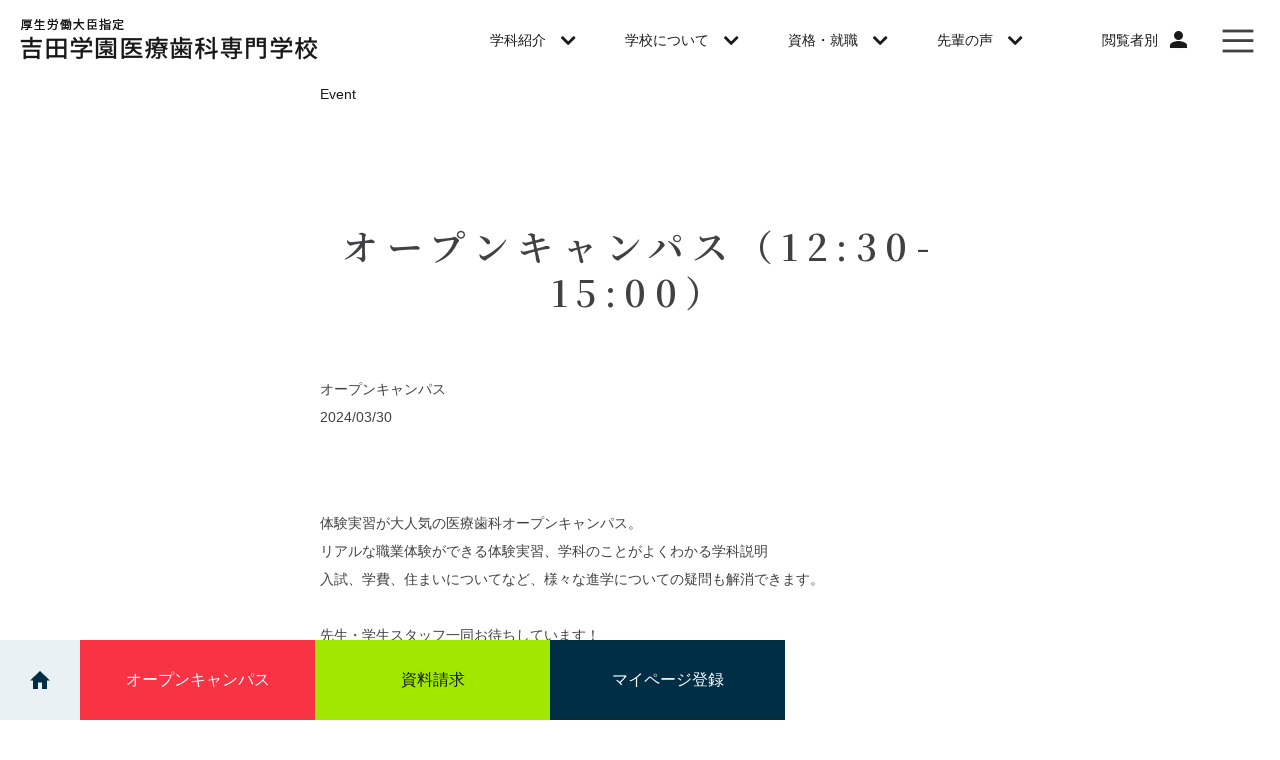

--- FILE ---
content_type: text/html; charset=UTF-8
request_url: https://yoshida-iryoshika.jp/events/event/2023032716818/
body_size: 9470
content:
<!DOCTYPE html><html lang="ja"><head>  <script>(function(w,d,s,l,i){w[l]=w[l]||[];w[l].push({'gtm.start':
new Date().getTime(),event:'gtm.js'});var f=d.getElementsByTagName(s)[0],
j=d.createElement(s),dl=l!='dataLayer'?'&l='+l:'';j.async=true;j.src=
'https://www.googletagmanager.com/gtm.js?id='+i+dl;f.parentNode.insertBefore(j,f);
})(window,document,'script','dataLayer','GTM-TRW9CD');</script> 
 <script>(function(w,d,s,l,i){w[l]=w[l]||[];w[l].push({'gtm.start':
new Date().getTime(),event:'gtm.js'});var f=d.getElementsByTagName(s)[0],
j=d.createElement(s),dl=l!='dataLayer'?'&l='+l:'';j.async=true;j.src=
'https://www.googletagmanager.com/gtm.js?id='+i+dl;f.parentNode.insertBefore(j,f);
})(window,document,'script','dataLayer','GTM-57V5JB2');</script> 
 <script>(function(w,d,s,l,i){w[l]=w[l]||[];w[l].push({'gtm.start':
new Date().getTime(),event:'gtm.js'});var f=d.getElementsByTagName(s)[0],
j=d.createElement(s),dl=l!='dataLayer'?'&l='+l:'';j.async=true;j.src=
'https://www.googletagmanager.com/gtm.js?id='+i+dl;f.parentNode.insertBefore(j,f);
})(window,document,'script','dataLayer','GTM-PKNKGDG');</script> <meta charset="UTF-8"><meta name="viewport" content="width=device-width, initial-scale=1"><link rel="icon" href="https://yoshida-iryoshika.jp/favicon.ico"><link href="https://use.fontawesome.com/releases/v6.7.2/css/all.css" rel="stylesheet"><meta name='robots' content='index, follow, max-image-preview:large, max-snippet:-1, max-video-preview:-1' /><link media="all" href="https://yoshida-iryoshika.jp/wp-iryoshika/wp-content/cache/autoptimize/css/autoptimize_a7d2e9bb96e5ab2aaa92dea54b52d423.css" rel="stylesheet"><title>オープンキャンパス（12:30-15:00） - 吉田学園医療歯科専門学校</title><link rel="canonical" href="https://yoshida-iryoshika.jp/events/event/2023032716818/" /><meta property="og:locale" content="ja_JP" /><meta property="og:type" content="article" /><meta property="og:title" content="オープンキャンパス（12:30-15:00） - 吉田学園医療歯科専門学校" /><meta property="og:description" content="&nbsp; 体験実習が大人気の医療歯科オープンキャンパス。 リアルな職業体験ができる体験実習、学科のことがよくわかる学科説明 入試、学費、住まいについてなど、様々な進学についての疑問も解消できます。 &nbsp; 先生 [&hellip;]" /><meta property="og:url" content="https://yoshida-iryoshika.jp/events/event/2023032716818/" /><meta property="og:site_name" content="吉田学園医療歯科専門学校" /><meta property="og:image" content="https://yoshida-iryoshika.jp/wp-iryoshika/wp-content/uploads/2018/07/bnr-opencampus_1.jpg" /><meta name="twitter:card" content="summary_large_image" /> <script type="application/ld+json" class="yoast-schema-graph">{"@context":"https://schema.org","@graph":[{"@type":"WebPage","@id":"https://yoshida-iryoshika.jp/events/event/2023032716818/","url":"https://yoshida-iryoshika.jp/events/event/2023032716818/","name":"オープンキャンパス（12:30-15:00） - 吉田学園医療歯科専門学校","isPartOf":{"@id":"https://yoshida-iryoshika.jp/#website"},"datePublished":"2023-03-27T08:40:52+00:00","dateModified":"2023-03-27T08:40:52+00:00","breadcrumb":{"@id":"https://yoshida-iryoshika.jp/events/event/2023032716818/#breadcrumb"},"inLanguage":"ja","potentialAction":[{"@type":"ReadAction","target":["https://yoshida-iryoshika.jp/events/event/2023032716818/"]}]},{"@type":"BreadcrumbList","@id":"https://yoshida-iryoshika.jp/events/event/2023032716818/#breadcrumb","itemListElement":[{"@type":"ListItem","position":1,"name":"ホーム","item":"https://yoshida-iryoshika.jp/"},{"@type":"ListItem","position":2,"name":"イベント","item":"https://yoshida-iryoshika.jp/events/event/"},{"@type":"ListItem","position":3,"name":"オープンキャンパス（12:30-15:00）"}]},{"@type":"WebSite","@id":"https://yoshida-iryoshika.jp/#website","url":"https://yoshida-iryoshika.jp/","name":"吉田学園医療歯科専門学校","description":"","potentialAction":[{"@type":"SearchAction","target":{"@type":"EntryPoint","urlTemplate":"https://yoshida-iryoshika.jp/?s={search_term_string}"},"query-input":"required name=search_term_string"}],"inLanguage":"ja"}]}</script> <link rel='dns-prefetch' href='//use.fontawesome.com' /><link rel='dns-prefetch' href='//stackpath.bootstrapcdn.com' /><link href='https://fonts.gstatic.com' crossorigin='anonymous' rel='preconnect' /> <noscript><link rel='stylesheet' id='eo-leaflet.js-css' href='https://yoshida-iryoshika.jp/wp-iryoshika/wp-content/plugins/event-organiser/lib/leaflet/leaflet.min.css' type='text/css' media='all' /> </noscript> <noscript><link rel='stylesheet' id='arve-main-css' href='https://yoshida-iryoshika.jp/wp-iryoshika/wp-content/plugins/advanced-responsive-video-embedder/build/main.css' type='text/css' media='all' /> </noscript><link rel="preload" href="https://use.fontawesome.com/releases/v6.2.0/css/all.css" as="style" onload="this.onload=null;this.rel='stylesheet'" data-handle="fontawesome-6.2.0" media="all" /> <noscript><link rel='stylesheet' id='fontawesome-6.2.0-css' href='https://use.fontawesome.com/releases/v6.2.0/css/all.css' type='text/css' media='all' /> </noscript><link rel="preload" href="https://stackpath.bootstrapcdn.com/font-awesome/4.7.0/css/font-awesome.min.css" as="style" onload="this.onload=null;this.rel='stylesheet'" data-handle="fontawesome" media="all" /> <noscript><link rel='stylesheet' id='fontawesome-css' href='https://stackpath.bootstrapcdn.com/font-awesome/4.7.0/css/font-awesome.min.css' type='text/css' media='all' /> </noscript><link rel="preload" href="https://fonts.googleapis.com/icon?family=Material+Icons" as="style" onload="this.onload=null;this.rel='stylesheet'" data-handle="materialicon" media="all" /> <noscript><link rel='stylesheet' id='materialicon-css' href='https://fonts.googleapis.com/icon?family=Material+Icons' type='text/css' media='all' /> </noscript> <noscript><link rel='stylesheet' id='animate-css-css' href='https://yoshida-iryoshika.jp/wp-iryoshika/wp-content/themes/iryoshika-university/assets/css/lib/animate.css' type='text/css' media='all' /> </noscript> <noscript><link rel='stylesheet' id='owl-css-css' href='https://yoshida-iryoshika.jp/wp-iryoshika/wp-content/themes/iryoshika-university/assets/css/lib/owl-carousel.min.css' type='text/css' media='all' /> </noscript> <noscript><link rel='stylesheet' id='owl-theme-css-css' href='https://yoshida-iryoshika.jp/wp-iryoshika/wp-content/themes/iryoshika-university/assets/css/lib/slick-theme.css' type='text/css' media='all' /> </noscript> <noscript><link rel='stylesheet' id='coop-css-css' href='https://yoshida-iryoshika.jp/wp-iryoshika/wp-content/themes/iryoshika-university/assets/css/style-department-coop.css' type='text/css' media='all' /> </noscript><link rel="https://api.w.org/" href="https://yoshida-iryoshika.jp/wp-json/" /><link rel='shortlink' href='https://yoshida-iryoshika.jp/?p=16818' /><link rel="alternate" type="application/json+oembed" href="https://yoshida-iryoshika.jp/wp-json/oembed/1.0/embed?url=https%3A%2F%2Fyoshida-iryoshika.jp%2Fevents%2Fevent%2F2023032716818%2F" /><link rel="alternate" type="text/xml+oembed" href="https://yoshida-iryoshika.jp/wp-json/oembed/1.0/embed?url=https%3A%2F%2Fyoshida-iryoshika.jp%2Fevents%2Fevent%2F2023032716818%2F&#038;format=xml" />  <script>function open_book(url, name, option)
{
  if (navigator.userAgent.indexOf("Android") != -1)
    option = '';
  window.open(url, name, option);
}</script> </head><body class="event-template-default single single-event postid-16818"> <noscript><iframe src="https://www.googletagmanager.com/ns.html?id=GTM-TRW9CD"
height="0" width="0" style="display:none;visibility:hidden"></iframe></noscript> <noscript><iframe src="https://www.googletagmanager.com/ns.html?id=GTM-57V5JB2"
height="0" width="0" style="display:none;visibility:hidden"></iframe></noscript> <noscript><iframe src="https://www.googletagmanager.com/ns.html?id=GTM-PKNKGDG"
height="0" width="0" style="display:none;visibility:hidden"></iframe></noscript><div class="wrp head-wrp"><div class="head-cntr max-cntr"><header><div class="txt-logo"><a href="https://yoshida-iryoshika.jp"><img src="https://yoshida-iryoshika.jp/wp-iryoshika/wp-content/themes/iryoshika-university/assets/img/main_logo.png" alt="吉田学園医療歯科専門学校" width="298" height="42"></a></div></header><nav class="top-nav"><ul id="top-nav-menu" class="gtopNav"><li> <a href="#" class="gmenu_link" data-target="nav1"> 学科紹介 <i aria-hidden="true" class="fa fa-angle-down"></i> </a></li><li> <a href="#" class="gmenu_link" data-target="nav2"> 学校について <i aria-hidden="true" class="fa fa-angle-down"></i> </a></li><li> <a href="#" class="gmenu_link" data-target="nav3"> 資格・就職 <i aria-hidden="true" class="fa fa-angle-down"></i> </a></li><li> <a href="#" class="gmenu_link" data-target="nav4"> 先輩の声 <i aria-hidden="true" class="fa fa-angle-down"></i> </a></li></ul><ul id="top-nav-toggle" class="gtopNav"><li> <a href="javascript:;" id="toggle-profile" data-target="nav5" class="gmenu_link prof_link"> <span class="p-n">閲覧者別</span><div class="close"> <span class="cl"></span> <span class="cl"></span></div> <i aria-hidden="true" class="material-icons dp48 is-open" data-icon="person"></i> <i aria-hidden="true" class="material-icons dp48 is-close" data-icon="clear"></i> </a></li><li> <a href="javascript:;" id="toggle-nav" data-target="nav6" class="gmenu_link" title="メニューボタン"> <span></span> <span></span> <span></span> </a></li></ul></nav></div></div><div class="child-nav"><div class="child-nav-item" id="nav1"><div class="child-nav-cntr"><div class="title-i"> <span class="circle-bg"> <i aria-hidden="true" class="material-icons dp48" data-icon="import_contacts"></i> </span><div class="title-txt">学科紹介</div></div><div class="child-nav-item_contents"><ul><li> <a href="https://yoshida-iryoshika.jp/shika-eisei/" class=""><div class="card_nav_img_box"> <noscript><img src="https://yoshida-iryoshika.jp/wp-iryoshika/wp-content/themes/iryoshika-university/assets/img/header/nav_card1_2023_dh.jpg"
 alt="image" width="301" height="158"></noscript><img class="lazyload" src='data:image/svg+xml,%3Csvg%20xmlns=%22http://www.w3.org/2000/svg%22%20viewBox=%220%200%20301%20158%22%3E%3C/svg%3E' data-src="https://yoshida-iryoshika.jp/wp-iryoshika/wp-content/themes/iryoshika-university/assets/img/header/nav_card1_2023_dh.jpg"
 alt="image" width="301" height="158"> <i aria-hidden="true" class="material-icons bg5" data-icon="arrow_forward"></i></div><div class="card_nav_t1">歯科衛生学科 <small>3年制</small></div> </a></li><li> <a href="https://yoshida-iryoshika.jp/shika-giko/" class=""><div class="card_nav_img_box"> <noscript><img src="https://yoshida-iryoshika.jp/wp-iryoshika/wp-content/themes/iryoshika-university/assets/img/header/nav_card1_2023_dt.jpg"
 alt="image" width="298" height="158"></noscript><img class="lazyload" src='data:image/svg+xml,%3Csvg%20xmlns=%22http://www.w3.org/2000/svg%22%20viewBox=%220%200%20298%20158%22%3E%3C/svg%3E' data-src="https://yoshida-iryoshika.jp/wp-iryoshika/wp-content/themes/iryoshika-university/assets/img/header/nav_card1_2023_dt.jpg"
 alt="image" width="298" height="158"> <i aria-hidden="true" class="material-icons bg7" data-icon="arrow_forward"></i></div><div class="card_nav_t1">歯科技工学科 <small>2年制</small></div> </a></li><li> <a href="https://yoshida-iryoshika.jp/iryojimu/" class=""><div class="card_nav_img_box"> <noscript><img src="https://yoshida-iryoshika.jp/wp-iryoshika/wp-content/themes/iryoshika-university/assets/img/header/nav_card1_2023_ma.jpg"
 alt="image" width="300" height="158"></noscript><img class="lazyload" src='data:image/svg+xml,%3Csvg%20xmlns=%22http://www.w3.org/2000/svg%22%20viewBox=%220%200%20300%20158%22%3E%3C/svg%3E' data-src="https://yoshida-iryoshika.jp/wp-iryoshika/wp-content/themes/iryoshika-university/assets/img/header/nav_card1_2023_ma.jpg"
 alt="image" width="300" height="158"> <i aria-hidden="true" class="material-icons bg6" data-icon="arrow_forward"></i></div><div class="card_nav_t1">医療事務クラーク学科 <small>2年制</small></div> </a></li><li> <a href="https://yoshida-iryoshika.jp/shino-kunren/" class=""><div class="card_nav_img_box"> <noscript><img src="https://yoshida-iryoshika.jp/wp-iryoshika/wp-content/themes/iryoshika-university/assets/img/header/nav_card1_2025_ort.jpg"
 alt="image" width="300" height="158"></noscript><img class="lazyload" src='data:image/svg+xml,%3Csvg%20xmlns=%22http://www.w3.org/2000/svg%22%20viewBox=%220%200%20300%20158%22%3E%3C/svg%3E' data-src="https://yoshida-iryoshika.jp/wp-iryoshika/wp-content/themes/iryoshika-university/assets/img/header/nav_card1_2025_ort.jpg"
 alt="image" width="300" height="158"> <i aria-hidden="true" class="material-icons bg4" data-icon="arrow_forward"></i></div><div class="card_nav_t1">視能訓練学科 <small>3年制</small></div> </a></li><li> <a href="https://yoshida-iryoshika.jp/rinsho-kogaku/" class=""><div class="card_nav_img_box"> <noscript><img src="https://yoshida-iryoshika.jp/wp-iryoshika/wp-content/themes/iryoshika-university/assets/img/header/nav_card1_2025_ce.jpg"
 alt="image" width="299" height="157"></noscript><img class="lazyload" src='data:image/svg+xml,%3Csvg%20xmlns=%22http://www.w3.org/2000/svg%22%20viewBox=%220%200%20299%20157%22%3E%3C/svg%3E' data-src="https://yoshida-iryoshika.jp/wp-iryoshika/wp-content/themes/iryoshika-university/assets/img/header/nav_card1_2025_ce.jpg"
 alt="image" width="299" height="157"> <i aria-hidden="true" class="material-icons bg2" data-icon="arrow_forward"></i></div><div class="card_nav_t1">臨床工学科 <small>3年制</small></div> </a></li><li> <a href="https://yoshida-iryoshika.jp/rinsho-kensa/" class=""><div class="card_nav_img_box"> <noscript><img src="https://yoshida-iryoshika.jp/wp-iryoshika/wp-content/themes/iryoshika-university/assets/img/header/nav_card1_2025_mt.jpg"
 alt="image" width="298" height="158"></noscript><img class="lazyload" src='data:image/svg+xml,%3Csvg%20xmlns=%22http://www.w3.org/2000/svg%22%20viewBox=%220%200%20298%20158%22%3E%3C/svg%3E' data-src="https://yoshida-iryoshika.jp/wp-iryoshika/wp-content/themes/iryoshika-university/assets/img/header/nav_card1_2025_mt.jpg"
 alt="image" width="298" height="158"> <i aria-hidden="true" class="material-icons bg3" data-icon="arrow_forward"></i></div><div class="card_nav_t1">臨床検査学科 <small>3年制</small></div> </a></li><li> <a href="https://yoshida-iryoshika.jp/kyukyu-kyumei/" class=""><div class="card_nav_img_box"> <noscript><img src="https://yoshida-iryoshika.jp/wp-iryoshika/wp-content/themes/iryoshika-university/assets/img/header/nav_card1_2023_emt.jpg"
 alt="image" width="300" height="158"></noscript><img class="lazyload" src='data:image/svg+xml,%3Csvg%20xmlns=%22http://www.w3.org/2000/svg%22%20viewBox=%220%200%20300%20158%22%3E%3C/svg%3E' data-src="https://yoshida-iryoshika.jp/wp-iryoshika/wp-content/themes/iryoshika-university/assets/img/header/nav_card1_2023_emt.jpg"
 alt="image" width="300" height="158"> <i aria-hidden="true" class="material-icons bg1" data-icon="arrow_forward"></i></div><div class="card_nav_t1">救急救命学科 <small>3年制</small></div> </a></li></ul></div></div></div><div class="child-nav-item" id="nav2"><div class="child-nav-cntr"><div class="title-i"> <span class="circle-bg"> <i aria-hidden="true" class="material-icons dp48" data-icon="location_city"></i> </span><div class="title-txt"> 学校について</div></div><div class="child-nav-list_contents"><ul><li> <a href="https://yoshida-iryoshika.jp/gaiyo/"> <span> 学校概要 <i aria-hidden="true" class="material-icons dp48" data-icon="arrow_forward"></i> </span> </a></li><li> <a href="https://yoshida-iryoshika.jp/shisetsu/"> <span> 施設・設備 <i aria-hidden="true" class="material-icons dp48" data-icon="arrow_forward"></i> </span> </a></li><li> <a href="https://www.google.co.jp/maps/place/%E5%90%89%E7%94%B0%E5%AD%A6%E5%9C%92%E5%8C%BB%E7%99%82%E6%AD%AF%E7%A7%91%E5%B0%82%E9%96%80%E5%AD%A6%E6%A0%A1/@43.0570639,141.3553653,17z/data=!4m5!3m4!1s0x5f0b2983c78cba91:0xf48e86dba0aeaf5a!8m2!3d43.05706!4d141.357554?hl=ja&shorturl=1"
 target="_blank"> <span> 交通アクセス <i aria-hidden="true" class="material-icons dp48" data-icon="arrow_forward"></i> </span> </a></li><li> <a href="https://club.yoshida-g.ac.jp/#iryoshika" target="_blank"> <span> クラブ・サークル <i aria-hidden="true" class="material-icons dp48" data-icon="launch"></i> </span> </a></li></ul><div class="cards_b"><div class="campus_box v2"><figure class="campus_img"> <noscript><img src="https://yoshida-iryoshika.jp/wp-iryoshika/wp-content/themes/iryoshika-university/assets/img/header/campus_img.png"
 alt="campus image" width="194" height="123"></noscript><img class="lazyload" src='data:image/svg+xml,%3Csvg%20xmlns=%22http://www.w3.org/2000/svg%22%20viewBox=%220%200%20194%20123%22%3E%3C/svg%3E' data-src="https://yoshida-iryoshika.jp/wp-iryoshika/wp-content/themes/iryoshika-university/assets/img/header/campus_img.png"
 alt="campus image" width="194" height="123"></figure><div class="campus_btn"><ul><li> <a href="https://yoshida-iryoshika.jp/campus-kurashi/">暮らし編 <i
 class="material-icons dp48" data-icon="arrow_forward"></i></a></li><li> <a href="https://yoshida-iryoshika.jp/campus/">学校生活編 <i aria-hidden="true" class="material-icons dp48" data-icon="arrow_forward"></i></a></li></ul></div></div></div></div></div></div><div class="child-nav-item" id="nav3"><div class="child-nav-cntr"><div class="title-i"> <span class="circle-bg"> <i aria-hidden="true" class="material-icons dp48" data-icon="book"></i> </span><div class="title-txt"> 資格・就職</div></div><div class="child-nav-list_contents"><ul><li> <a href="https://yoshida-iryoshika.jp/shushoku/"> <span> 就職実績 <i aria-hidden="true" class="material-icons dp48" data-icon="arrow_forward"></i> </span> </a></li><li> <a href="https://yoshida-iryoshika.jp/shikaku/"> <span> 資格と職業 <i aria-hidden="true" class="material-icons dp48" data-icon="arrow_forward"></i> </span> </a></li></ul></div></div></div><div class="child-nav-item" id="nav4"><div class="child-nav-cntr"><div class="title-i"> <span class="circle-bg has-tail"> <i aria-hidden="true" class="material-icons dp48" data-icon="account_box"></i> <i aria-hidden="true" class="material-icons dp48 arr arr2" data-icon="arrow_drop_down"></i> </span><div class="title-txt"> 先輩の声</div></div><div class="child-nav-list_contents"><ul><li> <a href="https://yoshida-iryoshika.jp/gakusei/"> <span> 在校生紹介 <i aria-hidden="true" class="material-icons dp48" data-icon="arrow_forward"></i> </span> </a></li><li> <a href="https://yoshida-iryoshika.jp/obog/"> <span> OB・OG紹介 <i aria-hidden="true" class="material-icons dp48" data-icon="arrow_forward"></i> </span> </a></li></ul></div></div></div><div class="child-nav-item" id="nav5"><div class="child-nav-cntr"><div class="title-i"> <span class="circle-bg"> <i aria-hidden="true" class="material-icons dp48" data-icon="location_city"></i> </span><div class="title-txt"> 閲覧者別メニュー</div></div><div class="child-nav-list_contents"><ul class="viewer_specific_menu"><li> <a href="https://yoshida-iryoshika.jp/jukensei/"> <span> <small><i aria-hidden="true" class="material-icons" data-icon="face"></i></small> 受験生の方 <i aria-hidden="true" class="material-icons dp48" data-icon="arrow_forward"></i> </span> </a></li><li> <a href="https://yoshida-g.ac.jp/saishushoku/"> <span> <small><i aria-hidden="true" class="material-icons" data-icon="replay"></i></small> 社会人・再進学希望の方 <i aria-hidden="true" class="material-icons dp48" data-icon="arrow_forward"></i> </span> </a></li><li> <a href="https://yoshida-iryoshika.jp/hogosha-kokokyoyu/"> <span> <small><i aria-hidden="true" class="material-icons" data-icon="people"></i></small> 保護者・高校教諭の皆様 <i aria-hidden="true" class="material-icons dp48" data-icon="arrow_forward"></i> </span> </a></li><li> <a href="https://yoshida-g.ac.jp/kigyo/" target="_blank"> <span> <small><i aria-hidden="true" class="material-icons" data-icon="business"></i></small> 企業の皆様 <i aria-hidden="true" class="material-icons dp48" data-icon="arrow_forward"></i> </span> </a></li><li> <a href="https://obog.yoshida-g.ac.jp/shomeisho/" target="_blank"> <span> <small><i aria-hidden="true" class="material-icons" data-icon="school"></i></small> 卒業生の方 <i aria-hidden="true" class="material-icons dp48" data-icon="arrow_forward"></i> </span> </a></li><li> <a href="https://yoshida-iryoshika.jp/zaikousei/"> <span> <small><i aria-hidden="true" class="material-icons" data-icon="sentiment_very_satisfied"></i></small> 在校生の方 <i aria-hidden="true" class="material-icons dp48" data-icon="arrow_forward"></i> </span> </a></li></ul></div></div></div><div class="child-nav-item" id="nav6"><div class="child-nav-cntr"><div class="s_bar"><div class="search-box"> <script>(function() {
                                var cx = '016584166050783485595:3cgokxwqe3q';
                                var gcse = document.createElement('script');
                                gcse.type = 'text/javascript';
                                gcse.async = true;
                                gcse.src = 'https://cse.google.com/cse.js?cx=' + cx;
                                var s = document.getElementsByTagName('script')[0];
                                s.parentNode.insertBefore(gcse, s);
                            })();</script> <gcse:searchbox-only></gcse:searchbox-only></div></div><div class="title-i gtopNav-all bt-none-sp_800"> <span class="circle-bg"> <i aria-hidden="true" class="material-icons dp48" data-icon="import_contacts"></i> </span><div class="title-txt"> 学科紹介</div></div><div class="child-nav-item_contents"><ul><li> <a href="https://yoshida-iryoshika.jp/shika-eisei/" class=""><div class="card_nav_img_box"> <noscript><img src="https://yoshida-iryoshika.jp/wp-iryoshika/wp-content/themes/iryoshika-university/assets/img/header/nav_card1_2023_dh.jpg"
 alt="image" width="301" height="158"></noscript><img class="lazyload" src='data:image/svg+xml,%3Csvg%20xmlns=%22http://www.w3.org/2000/svg%22%20viewBox=%220%200%20301%20158%22%3E%3C/svg%3E' data-src="https://yoshida-iryoshika.jp/wp-iryoshika/wp-content/themes/iryoshika-university/assets/img/header/nav_card1_2023_dh.jpg"
 alt="image" width="301" height="158"> <i aria-hidden="true" class="material-icons bg5" data-icon="arrow_forward"></i></div><div class="card_nav_t1">歯科衛生学科 <small>3年制</small></div> </a></li><li> <a href="https://yoshida-iryoshika.jp/shika-giko/" class=""><div class="card_nav_img_box"> <noscript><img src="https://yoshida-iryoshika.jp/wp-iryoshika/wp-content/themes/iryoshika-university/assets/img/header/nav_card1_2023_dt.jpg"
 alt="image" width="298" height="158"></noscript><img class="lazyload" src='data:image/svg+xml,%3Csvg%20xmlns=%22http://www.w3.org/2000/svg%22%20viewBox=%220%200%20298%20158%22%3E%3C/svg%3E' data-src="https://yoshida-iryoshika.jp/wp-iryoshika/wp-content/themes/iryoshika-university/assets/img/header/nav_card1_2023_dt.jpg"
 alt="image" width="298" height="158"> <i aria-hidden="true" class="material-icons bg7" data-icon="arrow_forward"></i></div><div class="card_nav_t1">歯科技工学科 <small>2年制</small></div> </a></li><li> <a href="https://yoshida-iryoshika.jp/iryojimu/" class=""><div class="card_nav_img_box"> <noscript><img src="https://yoshida-iryoshika.jp/wp-iryoshika/wp-content/themes/iryoshika-university/assets/img/header/nav_card1_2023_ma.jpg"
 alt="image" width="300" height="158"></noscript><img class="lazyload" src='data:image/svg+xml,%3Csvg%20xmlns=%22http://www.w3.org/2000/svg%22%20viewBox=%220%200%20300%20158%22%3E%3C/svg%3E' data-src="https://yoshida-iryoshika.jp/wp-iryoshika/wp-content/themes/iryoshika-university/assets/img/header/nav_card1_2023_ma.jpg"
 alt="image" width="300" height="158"> <i aria-hidden="true" class="material-icons bg6" data-icon="arrow_forward"></i></div><div class="card_nav_t1">医療事務クラーク学科 <small>2年制</small></div> </a></li><li> <a href="https://yoshida-iryoshika.jp/shino-kunren/" class=""><div class="card_nav_img_box"> <noscript><img src="https://yoshida-iryoshika.jp/wp-iryoshika/wp-content/themes/iryoshika-university/assets/img/header/nav_card1_2025_ort.jpg"
 alt="image" width="300" height="158"></noscript><img class="lazyload" src='data:image/svg+xml,%3Csvg%20xmlns=%22http://www.w3.org/2000/svg%22%20viewBox=%220%200%20300%20158%22%3E%3C/svg%3E' data-src="https://yoshida-iryoshika.jp/wp-iryoshika/wp-content/themes/iryoshika-university/assets/img/header/nav_card1_2025_ort.jpg"
 alt="image" width="300" height="158"> <i aria-hidden="true" class="material-icons bg4" data-icon="arrow_forward"></i></div><div class="card_nav_t1">視能訓練学科 <small>3年制</small></div> </a></li><li> <a href="https://yoshida-iryoshika.jp/rinsho-kogaku/" class=""><div class="card_nav_img_box"> <noscript><img src="https://yoshida-iryoshika.jp/wp-iryoshika/wp-content/themes/iryoshika-university/assets/img/header/nav_card1_2025_ce.jpg"
 alt="image" width="299" height="157"></noscript><img class="lazyload" src='data:image/svg+xml,%3Csvg%20xmlns=%22http://www.w3.org/2000/svg%22%20viewBox=%220%200%20299%20157%22%3E%3C/svg%3E' data-src="https://yoshida-iryoshika.jp/wp-iryoshika/wp-content/themes/iryoshika-university/assets/img/header/nav_card1_2025_ce.jpg"
 alt="image" width="299" height="157"> <i aria-hidden="true" class="material-icons bg2" data-icon="arrow_forward"></i></div><div class="card_nav_t1">臨床工学科 <small>3年制</small></div> </a></li><li> <a href="https://yoshida-iryoshika.jp/rinsho-kensa/" class=""><div class="card_nav_img_box"> <noscript><img src="https://yoshida-iryoshika.jp/wp-iryoshika/wp-content/themes/iryoshika-university/assets/img/header/nav_card1_2025_mt.jpg"
 alt="image" width="298" height="158"></noscript><img class="lazyload" src='data:image/svg+xml,%3Csvg%20xmlns=%22http://www.w3.org/2000/svg%22%20viewBox=%220%200%20298%20158%22%3E%3C/svg%3E' data-src="https://yoshida-iryoshika.jp/wp-iryoshika/wp-content/themes/iryoshika-university/assets/img/header/nav_card1_2025_mt.jpg"
 alt="image" width="298" height="158"> <i aria-hidden="true" class="material-icons bg3" data-icon="arrow_forward"></i></div><div class="card_nav_t1">臨床検査学科 <small>3年制</small></div> </a></li><li> <a href="https://yoshida-iryoshika.jp/kyukyu-kyumei/" class=""><div class="card_nav_img_box"> <noscript><img src="https://yoshida-iryoshika.jp/wp-iryoshika/wp-content/themes/iryoshika-university/assets/img/header/nav_card1_2023_emt.jpg"
 alt="image" width="300" height="158"></noscript><img class="lazyload" src='data:image/svg+xml,%3Csvg%20xmlns=%22http://www.w3.org/2000/svg%22%20viewBox=%220%200%20300%20158%22%3E%3C/svg%3E' data-src="https://yoshida-iryoshika.jp/wp-iryoshika/wp-content/themes/iryoshika-university/assets/img/header/nav_card1_2023_emt.jpg"
 alt="image" width="300" height="158"> <i aria-hidden="true" class="material-icons bg1" data-icon="arrow_forward"></i></div><div class="card_nav_t1">救急救命学科 <small>3年制</small></div> </a></li></ul></div><div class="gap gap-20 gap-0-xs gtopNav-all_sp"><div class="md-6 xs-12 parent_gnav"><div class="title-i gtopNav-all"> <span class="circle-bg"> <i aria-hidden="true" class="material-icons dp48" data-icon="location_city"></i> </span><div class="title-txt"> 学校について</div> <i aria-hidden="true" class="material-icons dp48 gtopNav-all_plus" data-icon="add"></i></div><div class="child-nav-list_contents"><div class="gap gap-10 gap-0-xs"><div class="md-6 xs-12 sm-full"><ul class="n_list"><li> <a href="https://yoshida-iryoshika.jp/gaiyo/"> <i aria-hidden="true" class="material-icons dp48" data-icon="arrow_forward"></i> <span> 学校概要 </span> </a></li><li> <a href="https://yoshida-iryoshika.jp/shisetsu/"> <i aria-hidden="true" class="material-icons dp48" data-icon="arrow_forward"></i> <span> 施設・設備 </span> </a></li></ul></div><div class="md-6 xs-12 sm-full"><ul class="n_list"><li> <a href="https://www.google.co.jp/maps/place/%E5%90%89%E7%94%B0%E5%AD%A6%E5%9C%92%E5%8C%BB%E7%99%82%E6%AD%AF%E7%A7%91%E5%B0%82%E9%96%80%E5%AD%A6%E6%A0%A1/@43.0570639,141.3553653,17z/data=!4m5!3m4!1s0x5f0b2983c78cba91:0xf48e86dba0aeaf5a!8m2!3d43.05706!4d141.357554?hl=ja"
 target="_blank"> <i aria-hidden="true" class="material-icons dp48" data-icon="arrow_forward"></i> <span> 交通アクセス </span> </a></li><li> <a href="https://club.yoshida-g.ac.jp/#iryoshika" class="bb-none-sp"
 target="_blank"> <i aria-hidden="true" class="material-icons dp48" data-icon="launch"></i> <span> クラブ・サークル </span> </a></li></ul></div></div></div></div><div class="md-6 xs-12"><div class="child-nav-list_contents"><div class="gap gap-10 gap-0-xs"><div class="md-6 xs-12 sm-full parent_gnav"><div class="title-i gtopNav-all"> <span class="circle-bg"> <i aria-hidden="true" class="material-icons dp48" data-icon="book"></i> </span><div class="title-txt"> 資格・就職</div> <i aria-hidden="true" class="material-icons dp48 gtopNav-all_plus" data-icon="add"></i></div><ul class="n_list"><li> <a href="https://yoshida-iryoshika.jp/shushoku/"> <i aria-hidden="true" class="material-icons dp48" data-icon="arrow_forward"></i> <span> 就職実績 </span> </a></li><li> <a href="https://yoshida-iryoshika.jp/shikaku/" class="bb-none-sp"> <i aria-hidden="true" class="material-icons dp48" data-icon="arrow_forward"></i> <span> 資格と職業 </span> </a></li></ul></div><div class="md-6 xs-12 sm-full parent_gnav"><div class="title-i gtopNav-all bb-sp"> <span class="circle-bg has-tail"> <i aria-hidden="true" class="material-icons dp48" data-icon="account_box"></i> <i aria-hidden="true" class="material-icons dp48 arr" data-icon="arrow_drop_down"></i> </span><div class="title-txt"> 先輩の声</div> <i aria-hidden="true" class="material-icons dp48 gtopNav-all_plus" data-icon="add"></i></div><ul class="n_list"><li> <a href="https://yoshida-iryoshika.jp/gakusei/" class="bt-none-sp"> <i aria-hidden="true" class="material-icons dp48" data-icon="arrow_forward"></i> <span> 在校生紹介 </span> </a></li><li> <a href="https://yoshida-iryoshika.jp/obog/"> <i aria-hidden="true" class="material-icons dp48" data-icon="arrow_forward"></i> <span> OB・OG紹介 </span> </a></li></ul></div></div></div></div></div><div class="gap gap-20 gap-0-xs gtopNav-all_sp"><div class="md-12 xs-12 parent_gnav"><div class="title-i gtopNav-all"> <span class="circle-bg"> <i aria-hidden="true" class="material-icons dp48" data-icon="border_color"></i> </span><div class="title-txt"> 入試情報</div> <i aria-hidden="true" class="material-icons dp48 gtopNav-all_plus" data-icon="add"></i></div><div class="child-nav-list_contents"><div class="gap gap-10 gap-0-xs"><div class="md-3 xs-12 sm-full"><ul class="n_list"><li> <a href="https://yoshida-iryoshika.jp/boshu/"> <i aria-hidden="true" class="material-icons dp48" data-icon="arrow_forward"></i> <span> 募集要項 </span> </a></li><li> <a href="https://yoshida-iryoshika.jp/boshu/#boshu02"> <i aria-hidden="true" class="material-icons dp48" data-icon="arrow_forward"></i> <span> 学費 </span> </a></li></ul></div><div class="md-3 xs-12 sm-full"><ul class="n_list"><li> <a href="https://yoshida-iryoshika.jp/boshu/#boshu03"> <i aria-hidden="true" class="material-icons dp48" data-icon="arrow_forward"></i> <span> 出願方法 </span> </a></li><li> <a href="https://yoshida-iryoshika.jp/boshu/#boshu01" class="bb-none-sp"> <i aria-hidden="true" class="material-icons dp48" data-icon="arrow_forward"></i> <span> AO入学（総合型選抜） </span> </a></li></ul></div><div class="md-3 xs-12 sm-full"><ul class="n_list"><li> <a href="https://yoshida-iryoshika.jp/boshu/#boshu02"> <i aria-hidden="true" class="material-icons dp48" data-icon="arrow_forward"></i> <span> 学費免除制度 </span> </a></li><li> <a href="https://yoshida-iryoshika.jp/boshu/#boshu02" class="bb-none-sp"> <i aria-hidden="true" class="material-icons dp48" data-icon="arrow_forward"></i> <span> 学費サポート制度 </span> </a></li></ul></div><div class="md-3 xs-12 sm-full"><ul class="n_list"><li> <a href="https://yoshida-iryoshika.jp/boshu/#boshu02"> <i aria-hidden="true" class="material-icons dp48" data-icon="arrow_forward"></i> <span> 併願制度 </span> </a></li><li> <a href="https://yoshida-iryoshika.jp/boshu/#boshu04" class="bb-none-sp"> <i aria-hidden="true" class="material-icons dp48" data-icon="arrow_forward"></i> <span> 出願提出書類 </span> </a></li></ul></div></div></div></div></div><div class="gap gap-20 gap-0-xs cards_b"><div class="md-6 xs-12"><div class="campus_box"><figure class="campus_img"> <noscript><img src="https://yoshida-iryoshika.jp/wp-iryoshika/wp-content/themes/iryoshika-university/assets/img/header/campus_img.png"
 alt="campus image" width="194" height="123"></noscript><img class="lazyload" src='data:image/svg+xml,%3Csvg%20xmlns=%22http://www.w3.org/2000/svg%22%20viewBox=%220%200%20194%20123%22%3E%3C/svg%3E' data-src="https://yoshida-iryoshika.jp/wp-iryoshika/wp-content/themes/iryoshika-university/assets/img/header/campus_img.png"
 alt="campus image" width="194" height="123"></figure><div class="campus_btn"><ul><li> <a href="https://gakuseikaikan.yoshida-g.ac.jp/lp/" target="_blank">暮らし編 <i class="material-icons dp48" data-icon="arrow_forward"></i></a></li><li> <a href="https://yoshida-iryoshika.jp/campus/">学校生活編 <i aria-hidden="true" class="material-icons dp48" data-icon="arrow_forward"></i></a></li></ul></div></div></div><div class="md-6 xs-12 mt-17-xs"><div class="gap gap-10 gap-5-xs"><div class="md-4 xs-6"> <a href="https://yoshida-iryoshika.jp/news/" class="btn-card_nav btn-card_ico ico_l ico_l-green"> <span> <i aria-hidden="true" class="material-icons dp48" data-icon="local_library"></i> <small class="lh22">News</small> </span> </a></div><div class="md-4 xs-6"> <a href="https://lin.ee/MNybOXL" target="_blank" class="btn-card_nav btn-card_ico ico_l"> <span> <i class="fa-brands fa-line"></i> <small>公式LINE</small> </span> </a></div><div class="md-4 xs-6 v-pc"> <a href="https://www.instagram.com/yoshidairyoshika/" target="_blank" class="btn-card_nav btn-card_ico ico_l"> <span> <i aria-hidden="true" class="fa fa-instagram"></i> <small>Instagram</small> </span> </a></div><div class="md-4 xs-6 v-pc"> <a href="https://x.com/yoshidairyosika" target="_blank" class="btn-card_nav btn-card_ico ico_l"> <span> <i class="fa-brands fa-x-twitter"></i> <small>X</small> </span> </a></div></div></div></div><ul class="ftr-mid_menu"><li> <a href="mailto:public@yoshida-g.ac.jp" class="xl-link"> お問い合わせ </a></li><li> <a href="https://faq.yoshida-g.ac.jp/yoshida-iryoshika/" target="_blank" class="xl-link"> よくある質問 </a></li><li> <a href="https://yoshida-iryoshika.jp/link/" class="xl-link"> 関連リンク </a></li><li> <a href="https://yoshida-g.ac.jp/policy/" target="_blank" class="xl-link"> サイトポリシー </a></li><li> <a href="https://yoshida-g.ac.jp/kyoinsaiyo/" target="_blank" class="xl-link"> 教員採用 </a></li><li> <a href="https://yoshida-g.gr.jp/about/donation/" target="_blank" class="xl-link"> 寄付金のお願い </a></li></ul></div></div></div><main><section class="wrp"><div class="lg_cntr"><div class="news_page"><div class="news_con"><h1 class="news_con__ttl">Event</h1><div class="single_content"><h2 class="title">オープンキャンパス（12:30-15:00）</h2><div class="post-date"> オープンキャンパス<div class="meta"><p class="date">2024/03/30</p></div></div><div class="post-content"><div class="contents"><p>&nbsp;</p><p>体験実習が大人気の医療歯科オープンキャンパス。</p><p>リアルな職業体験ができる体験実習、学科のことがよくわかる学科説明</p><p>入試、学費、住まいについてなど、様々な進学についての疑問も解消できます。</p><p>&nbsp;</p><p>先生・学生スタッフ一同お待ちしています！</p><p>&nbsp;</p><p>↓お申し込みはこちらから↓</p><p><a href="https://form.e-v-o.jp/oc/yoshida_g" target="_blank" rel="noopener noreferrer"><noscript><img decoding="async" src="/wp-iryoshika/wp-content/uploads/2018/07/bnr-opencampus_1.jpg" alt="" width="200" height="119" /></noscript><img class="lazyload" decoding="async" src='data:image/svg+xml,%3Csvg%20xmlns=%22http://www.w3.org/2000/svg%22%20viewBox=%220%200%20200%20119%22%3E%3C/svg%3E' data-src="/wp-iryoshika/wp-content/uploads/2018/07/bnr-opencampus_1.jpg" alt="" width="200" height="119" /></a></p></div> <a href="https://yoshida-iryoshika.jp/#jEvent" class="back_btn">カレンダーに戻る <i aria-hidden="true" class="material-icons" data-icon="arrow_forward"></i></a></div></div></div></div></div></section></main><div id="loading-layer" style="display: none;position: fixed;left:0;top:0;z-index: 9999;text-align:center;width: 100%;height: 100%;background-color: #fff;opacity:0.7;"><div style="color: #FFF;font-size: 30px; margin: 25% auto 0 auto;"><noscript><img src="https://yoshida-iryoshika.jp/wp-iryoshika/wp-content/themes/iryoshika-university/assets/img/loading.gif" alt="" width="64" height="64"></noscript><img class="lazyload" src='data:image/svg+xml,%3Csvg%20xmlns=%22http://www.w3.org/2000/svg%22%20viewBox=%220%200%2064%2064%22%3E%3C/svg%3E' data-src="https://yoshida-iryoshika.jp/wp-iryoshika/wp-content/themes/iryoshika-university/assets/img/loading.gif" alt="" width="64" height="64"></div></div><footer class="ftr"><div class="ftr-top"><div class="ftr-top_first"><div class="ftr-cntr"><aside class="breadcrumb"><nav class="container"> <span property="itemListElement" typeof="ListItem"><a property="item" typeof="WebPage" title="吉田学園医療歯科専門学校へ移動する" href="https://yoshida-iryoshika.jp" class="home" ><span property="name">吉田学園医療歯科専門学校</span></a><meta property="position" content="1"></span> &gt; <span property="itemListElement" typeof="ListItem"><a property="item" typeof="WebPage" title="イベントへ移動する" href="https://yoshida-iryoshika.jp/events/event/" class="archive post-event-archive" ><span property="name">イベント</span></a><meta property="position" content="2"></span> &gt; <span property="itemListElement" typeof="ListItem"><a property="item" typeof="WebPage" title="Go to the 吉田学園医療歯科専門学校 会場 archives." href="https://yoshida-iryoshika.jp/events/venues/%e5%90%89%e7%94%b0%e5%ad%a6%e5%9c%92%e5%8c%bb%e7%99%82%e6%ad%af%e7%a7%91%e5%b0%82%e9%96%80%e5%ad%a6%e6%a0%a1/" class="taxonomy event-venue" ><span property="name">吉田学園医療歯科専門学校</span></a><meta property="position" content="3"></span> &gt; <span property="itemListElement" typeof="ListItem"><span property="name" class="post post-event current-item">オープンキャンパス（12:30-15:00）</span><meta property="url" content="https://yoshida-iryoshika.jp/events/event/2023032716818/"><meta property="position" content="4"></span></nav></aside> <a href="javascript:;" id="to-top" title="PAGE TOP"> <span>PAGE TOP</span> <i aria-hidden="true" class="material-icons dp48" data-icon="expand_less"></i> </a></div></div><div class="ftr-top_sec"><ul class="ftr-menu"><li> <a href="#" class="ftr-menu_toggle"> <span> サイトマップ </span> </a><div class="ftr-lg_menu"><div class="gap gap-20"><div class="md-3 ftr-lg_menu-item"><div class="ftr-menu_tit">学科紹介</div><ul class="ftr-menu_links"><li> <a href="https://yoshida-iryoshika.jp/kyukyu-kyumei/"> <span> 救急救命学科 <i aria-hidden="true" class="material-icons dp48" data-icon="arrow_forward"></i> </span> </a></li><li> <a href="https://yoshida-iryoshika.jp/rinsho-kogaku/"> <span> 臨床工学科 <i aria-hidden="true" class="material-icons dp48" data-icon="arrow_forward"></i> </span> </a></li><li> <a href="https://yoshida-iryoshika.jp/rinsho-kensa/"> <span> 臨床検査学科 <i aria-hidden="true" class="material-icons dp48" data-icon="arrow_forward"></i> </span> </a></li><li> <a href="https://yoshida-iryoshika.jp/shino-kunren/"> <span> 視能訓練学科 <i aria-hidden="true" class="material-icons dp48" data-icon="arrow_forward"></i> </span> </a></li><li> <a href="https://yoshida-iryoshika.jp/shika-eisei/"> <span> 歯科衛生学科 <i aria-hidden="true" class="material-icons dp48" data-icon="arrow_forward"></i> </span> </a></li><li> <a href="https://yoshida-iryoshika.jp/shika-giko/"> <span> 歯科技工学科 <i aria-hidden="true" class="material-icons dp48" data-icon="arrow_forward"></i> </span> </a></li><li> <a href="https://yoshida-iryoshika.jp/iryojimu/"> <span> 医療事務クラーク学科 <i aria-hidden="true" class="material-icons dp48" data-icon="arrow_forward"></i> </span> </a></li></ul><div class="ftr-menu_tit">学校について</div><ul class="ftr-menu_links"><li> <a href="https://yoshida-iryoshika.jp/gaiyo/"> <span> 学校概要 <i aria-hidden="true" class="material-icons dp48" data-icon="arrow_forward"></i> </span> </a></li><li> <a href="https://yoshida-iryoshika.jp/shisetsu/"> <span> 施設・設備 <i aria-hidden="true" class="material-icons dp48" data-icon="arrow_forward"></i> </span> </a></li><li> <a href="https://goo.gl/maps/2L14mE1QvjRKjGjz7" target="_blank"> <span> 交通アクセス <i aria-hidden="true" class="material-icons dp48" data-icon="arrow_forward"></i> </span> </a></li><li> <a href="https://yoshida-iryoshika.jp/campus/"> <span> キャンパスライフ <i aria-hidden="true" class="material-icons dp48" data-icon="arrow_forward"></i> </span> </a></li><li> <a href="https://club.yoshida-g.ac.jp/#iryoshika" target="_blank"> <span> クラブ・サークル <i aria-hidden="true" class="material-icons dp48" data-icon="launch"></i> </span> </a></li></ul></div><div class="md-3 ftr-lg_menu-item"><div class="ftr-menu_tit">資格・就職</div><ul class="ftr-menu_links"><li> <a href="https://yoshida-iryoshika.jp/shushoku/"> <span> 就職実績 <i aria-hidden="true" class="material-icons dp48" data-icon="arrow_forward"></i> </span> </a></li><li> <a href="https://yoshida-iryoshika.jp/shikaku/"> <span> 資格と職業 <i aria-hidden="true" class="material-icons dp48" data-icon="arrow_forward"></i> </span> </a></li></ul><div class="ftr-menu_tit">先輩の声</div><ul class="ftr-menu_links"><li> <a href="https://yoshida-iryoshika.jp/gakusei/"> <span> 在校生紹介 <i aria-hidden="true" class="material-icons dp48" data-icon="arrow_forward"></i> </span> </a></li><li> <a href="https://yoshida-iryoshika.jp/obog/"> <span> OB・OG紹介 <i aria-hidden="true" class="material-icons dp48" data-icon="arrow_forward"></i> </span> </a></li></ul></div><div class="md-3 ftr-lg_menu-item"><div class="ftr-menu_tit">入試・学費・各種制度（募集要項）</div><ul class="ftr-menu_links"><li> <a href="https://yoshida-iryoshika.jp/boshu/"> <span> 募集要項 <i aria-hidden="true" class="material-icons dp48" data-icon="arrow_forward"></i> </span> </a></li><li> <a href="https://yoshida-iryoshika.jp/boshu/#boshu02"> <span> 学費 <i aria-hidden="true" class="material-icons dp48" data-icon="arrow_forward"></i> </span> </a></li><li> <a href="https://yoshida-iryoshika.jp/boshu/#boshu03"> <span> 出願方法 <i aria-hidden="true" class="material-icons dp48" data-icon="arrow_forward"></i> </span> </a></li><li> <a href="https://yoshida-iryoshika.jp/boshu/#boshu01"> <span> AO入学（総合型選抜） <i aria-hidden="true" class="material-icons dp48" data-icon="arrow_forward"></i> </span> </a></li><li> <a href="https://yoshida-iryoshika.jp/boshu/#boshu02"> <span> 学費免除制度 <i aria-hidden="true" class="material-icons dp48" data-icon="arrow_forward"></i> </span> </a></li><li> <a href="https://yoshida-iryoshika.jp/boshu/#boshu02"> <span> 学費サポート制度 <i aria-hidden="true" class="material-icons dp48" data-icon="arrow_forward"></i> </span> </a></li><li> <a href="https://yoshida-iryoshika.jp/boshu/#boshu02"> <span> 併願制度 <i aria-hidden="true" class="material-icons dp48" data-icon="arrow_forward"></i> </span> </a></li><li> <a href="https://yoshida-iryoshika.jp/boshu/#boshu04"> <span> 出願提出書類 <i aria-hidden="true" class="material-icons dp48" data-icon="arrow_forward"></i> </span> </a></li></ul></div><div class="md-3 ftr-lg_menu-item"><div class="ftr-menu_tit">閲覧者別メニュー</div><ul class="ftr-menu_links"><li> <a href="https://yoshida-iryoshika.jp/jukensei/"> <span> 受験生の方 <i aria-hidden="true" class="material-icons dp48" data-icon="arrow_forward"></i> </span> </a></li><li> <a href="https://yoshida-g.ac.jp/saishushoku/" target="_blank"> <span> 社会人・再進学希望の方 <i aria-hidden="true" class="material-icons dp48" data-icon="arrow_forward"></i> </span> </a></li><li> <a href="https://yoshida-iryoshika.jp/hogosha-kokokyoyu/"> <span> 保護者・高校教諭の皆様 <i aria-hidden="true" class="material-icons dp48" data-icon="arrow_forward"></i> </span> </a></li><li> <a href="https://yoshida-g.ac.jp/kigyo/"> <span> 企業の皆様 <i aria-hidden="true" class="material-icons dp48" data-icon="launch"></i> </span> </a></li><li> <a href="https://obog.yoshida-g.ac.jp/dosokai/"> <span> 卒業生の方 <i aria-hidden="true" class="material-icons dp48" data-icon="launch"></i> </span> </a></li><li> <a href="https://yoshida-iryoshika.jp/zaikousei/"> <span> 在校生の方 <i aria-hidden="true" class="material-icons dp48" data-icon="arrow_forward"></i> </span> </a></li></ul></div></div><div class="ftr-social"><ul><li> <a href="https://yoshida-iryoshika.jp/news/"> <i aria-hidden="true" class="material-icons dp48" data-icon="insert_comment"></i> <span>News</span> </a></li><li> <a href="https://x.com/yoshidairyosika"> <i class="fa-brands fa-x-twitter"></i> <span>X</span> </a></li><li> <a href="https://www.instagram.com/yoshidairyoshika/"> <i aria-hidden="true" class="fa fa-instagram"></i> <span>Instagram</span> </a></li><li> <a href="https://line.me/R/ti/p/%40458nfsox"> <i class="fa fa-comment"></i> <span>LINE</span> </a></li></ul></div><ul class="ftr-mid_menu" id="sitemap-links"><li> <a href="mailto:public@yoshida-g.ac.jp"> お問い合わせ </a></li><li> <a href="https://faq.yoshida-g.ac.jp/yoshida-iryoshika/" target="_blank"> よくある質問 </a></li><li> <a href="https://yoshida-iryoshika.jp/link/"> 関連リンク </a></li><li> <a href="https://yoshida-g.ac.jp/policy/" target="_blank"> サイトポリシー </a></li><li> <a href="https://yoshida-g.ac.jp/kyoinsaiyo/" target="_blank"> 教員採用 </a></li><li> <a href="https://yoshida-g.gr.jp/about/donation/" target="_blank"> 寄付金のお願い </a></li></ul></div></li><li> <a href="#" class="ftr-menu_toggle"> <span> グループ校一覧 </span> </a><div class="ftr-lg_menu"><div class="gap gap-20"><div class="md-6 ftr-lg_menu-item"><ul class="ftr-menu_links"><li> <a href="https://yoshida-rehabili.jp/"> <span> 専門学校北海道リハビリテーション大学校 <i aria-hidden="true" class="material-icons dp48" data-icon="arrow_forward"></i> </span> </a></li><li> <a href="https://yoshida-seibi.jp/"> <span> 専門学校北海道自動車整備大学校 <i aria-hidden="true" class="material-icons dp48" data-icon="arrow_forward"></i> </span> </a></li><li> <a href="https://yoshida-sports.jp/"> <span> 北海道スポーツ専門学校 <i aria-hidden="true" class="material-icons dp48" data-icon="arrow_forward"></i> </span> </a></li><li> <a href="https://yoshida-fukushi.jp/"> <span> 専門学校北海道福祉・保育大学校 <i aria-hidden="true" class="material-icons dp48" data-icon="arrow_forward"></i> </span> </a></li><li> <a href="https://yoshida-global.jp/"> <span> 北海道グローバル外語専門学校 <i aria-hidden="true" class="material-icons dp48" data-icon="arrow_forward"></i> </span> </a></li></ul></div><div class="md-6 ftr-lg_menu-item"><ul class="ftr-menu_links"><li> <a href="https://yoshida-hcc.jp/"> <span> 専門学校北海道サイバークリエイターズ大学校 <i aria-hidden="true" class="material-icons dp48" data-icon="arrow_forward"></i> </span> </a></li><li> <a href="https://yoshida-doubutsu.jp/"> <span> 吉田学園動物看護専門学校 <i aria-hidden="true" class="material-icons dp48" data-icon="arrow_forward"></i> </span> </a></li><li> <a href="https://yoshida-iryoshika.jp/"> <span> 吉田学園医療歯科専門学校 <i aria-hidden="true" class="material-icons dp48" data-icon="arrow_forward"></i> </span> </a></li><li> <a href="https://yoshida-koumuinhouka.jp/"> <span> 吉田学園公務員法科専門学校 <i aria-hidden="true" class="material-icons dp48" data-icon="arrow_forward"></i> </span> </a></li></ul></div></div></div></li></ul></div><div class="ftr-mid"><div class="ftr-cntr"> <noscript><img src="https://yoshida-iryoshika.jp/wp-iryoshika/wp-content/themes/iryoshika-university/assets/img/top/footer_logo.png" class="footer_logo v-pcv2" alt="吉田学園医療歯科専門学校" width="346" height="56"></noscript><img src='data:image/svg+xml,%3Csvg%20xmlns=%22http://www.w3.org/2000/svg%22%20viewBox=%220%200%20346%2056%22%3E%3C/svg%3E' data-src="https://yoshida-iryoshika.jp/wp-iryoshika/wp-content/themes/iryoshika-university/assets/img/top/footer_logo.png" class="lazyload footer_logo v-pcv2" alt="吉田学園医療歯科専門学校" width="346" height="56"> <noscript><img src="https://yoshida-iryoshika.jp/wp-iryoshika/wp-content/themes/iryoshika-university/assets/img/ftr_logo-sp.png" class="footer_logo v-spv2" alt="吉田学園医療歯科専門学校" width="224" height="39"></noscript><img src='data:image/svg+xml,%3Csvg%20xmlns=%22http://www.w3.org/2000/svg%22%20viewBox=%220%200%20224%2039%22%3E%3C/svg%3E' data-src="https://yoshida-iryoshika.jp/wp-iryoshika/wp-content/themes/iryoshika-university/assets/img/ftr_logo-sp.png" class="lazyload footer_logo v-spv2" alt="吉田学園医療歯科専門学校" width="224" height="39"><p class="ftr_logo-p">札幌市中央区南３条西１丁目</p><div class="ftr-map"> <a href="https://goo.gl/maps/ckcHWTtsYtADunaf8" class="btn common-btn map-btn" target="_blank"> <span> <i aria-hidden="true" class="material-icons dp48 top5" data-icon="place"></i> 交通アクセス </span> </a></div><ul class="ftr-mid_menu"><li> <a href="https://goo.gl/maps/diaippcMZeV1UVqy5" class="xl-link" target="_blank"> 学校への経路&nbsp; </a></li><li> <a href="https://goo.gl/maps/ppfJbdujouNhENLe9" class="xl-link" target="_blank"> 学校からの経路 </a></li></ul><div class="cntct-inf"><p>入学相談ダイヤル： <a class="xl-link" href="tel:0120-607033">TEL.0120-607033</a><br /> 専門学校総合事務局： <a class="xl-link" href="tel:011-742-3441">TEL.011-742-3441</a><br /> 吉田学園法人本部： <a class="xl-link" href="tel:011-711-6070">TEL.011-711-6070</a><br /> キャリア支援センター： <a class="xl-link" href="tel:011-711-1347">TEL.011-711-1347</a></p></div><ul class="ftr-mid_menu"><li> <a href="https://yoshida-iryoshika.jp/link/" class="xl-link"> 関連リンク </a></li><li> <a href="https://yoshida-g.ac.jp/policy/" class="xl-link" target="_blank"> サイトポリシー </a></li><li> <a href="https://yoshida-g.ac.jp/kyoinsaiyo/" class="xl-link" target="_blank"> 教員採用 </a></li><li> <a href="https://yoshida-g.gr.jp/about/donation/" class="xl-link" target="_blank"> 寄付金のお願い </a></li><li> <a href="https://yoshida-g.ac.jp/disclosure/iryoshika/" class="xl-link" target="_blank"> 情報公開 </a></li></ul><div class="copy_right"> (C) 吉田学園医療歯科専門学校｜吉田学園</div><div class="ftr-logo_xs"> <a href="https://yoshida-g.ac.jp/" target="_blank"><noscript><img src="https://yoshida-iryoshika.jp/wp-iryoshika/wp-content/themes/iryoshika-university/assets/img/footer/logo.svg" alt="吉田学園" width="134" height="19"></noscript><img class="lazyload" src='data:image/svg+xml,%3Csvg%20xmlns=%22http://www.w3.org/2000/svg%22%20viewBox=%220%200%20134%2019%22%3E%3C/svg%3E' data-src="https://yoshida-iryoshika.jp/wp-iryoshika/wp-content/themes/iryoshika-university/assets/img/footer/logo.svg" alt="吉田学園" width="134" height="19"></a></div></div></div></div></div><ul class="footer__btnarea"><li class="footer__btnarea__item"><a href="https://yoshida-iryoshika.jp/" class="footer__btnarea__link footer__btnarea__home"><noscript><img src="https://yoshida-iryoshika.jp/wp-iryoshika/wp-content/themes/iryoshika-university/assets/img/icon_home.svg" alt="トップページ" width="20" height="17"></noscript><img class="lazyload" src='data:image/svg+xml,%3Csvg%20xmlns=%22http://www.w3.org/2000/svg%22%20viewBox=%220%200%2020%2017%22%3E%3C/svg%3E' data-src="https://yoshida-iryoshika.jp/wp-iryoshika/wp-content/themes/iryoshika-university/assets/img/icon_home.svg" alt="トップページ" width="20" height="17"></a></li><li class="footer__btnarea__item"><a href="https://form.e-v-o.jp/oc/yoshida_g" target="_blank" class="footer__btnarea__link footer__btnarea__join"><span><span>オープン</span><span>キャンパス</span></span></a></li><li class="footer__btnarea__item"><a href="https://yoshida-g.gr.jp/yac-shiryo/" target="_blank" class="footer__btnarea__link footer__btnarea__request">資料請求</a></li><li class="footer__btnarea__item"><a href="https://yoshida-entry.jp/mypage/" target="_blank" class="footer__btnarea__link footer__btnarea__mypage"><span><span>マイページ</span><span>登録</span></span></a></li></ul></footer>  <script>document.addEventListener("DOMContentLoaded", function() {
    var lazyloadImages;

    if ("IntersectionObserver" in window) {
      lazyloadImages = document.querySelectorAll(".bg-lazy");
      var imageObserver = new IntersectionObserver(function(entries, observer) {
        entries.forEach(function(entry) {
          if (entry.isIntersecting) {
            var image = entry.target;
            image.classList.remove("bg-lazy");
            imageObserver.unobserve(image);
          }
        });
      });

      lazyloadImages.forEach(function(image) {
        imageObserver.observe(image);
      });
    } else {
      var lazyloadThrottleTimeout;
      lazyloadImages = document.querySelectorAll(".bg-lazy");

      function lazyload () {
        if(lazyloadThrottleTimeout) {
          clearTimeout(lazyloadThrottleTimeout);
        }

        lazyloadThrottleTimeout = setTimeout(function() {
          var scrollTop = window.pageYOffset;
          lazyloadImages.forEach(function(img) {
              if(img.offsetTop < (window.innerHeight + scrollTop)) {
                img.src = img.dataset.src;
                img.classList.remove('bg-lazy');
              }
          });
          if(lazyloadImages.length == 0) {
            document.removeEventListener("scroll", lazyload);
            window.removeEventListener("resize", lazyload);
            window.removeEventListener("orientationChange", lazyload);
          }
        }, 20);
      }

      document.addEventListener("scroll", lazyload);
      window.addEventListener("resize", lazyload);
      window.addEventListener("orientationChange", lazyload);
    }
  })</script> <noscript><style>.lazyload{display:none;}</style></noscript><script data-noptimize="1">window.lazySizesConfig=window.lazySizesConfig||{};window.lazySizesConfig.loadMode=1;</script><script async data-noptimize="1" src='https://yoshida-iryoshika.jp/wp-iryoshika/wp-content/plugins/autoptimize/classes/external/js/lazysizes.min.js'></script> <script type="text/javascript" src="https://yoshida-iryoshika.jp/wp-iryoshika/wp-includes/js/jquery/jquery.min.js" id="jquery-core-js"></script> <script type="text/javascript" src="https://yoshida-iryoshika.jp/wp-iryoshika/wp-includes/js/jquery/jquery-migrate.min.js" id="jquery-migrate-js"></script> <script>/*! loadCSS. [c]2017 Filament Group, Inc. MIT License */ (function(w){"use strict";if(!w.loadCSS){w.loadCSS=function(){}} var rp=loadCSS.relpreload={};rp.support=(function(){var ret;try{ret=w.document.createElement("link").relList.supports("preload")}catch(e){ret=!1} return function(){return ret}})();rp.bindMediaToggle=function(link){var finalMedia=link.media||"all";function enableStylesheet(){if(link.addEventListener){link.removeEventListener("load",enableStylesheet)}else if(link.attachEvent){link.detachEvent("onload",enableStylesheet)} link.setAttribute("onload",null);link.media=finalMedia} if(link.addEventListener){link.addEventListener("load",enableStylesheet)}else if(link.attachEvent){link.attachEvent("onload",enableStylesheet)} setTimeout(function(){link.rel="stylesheet";link.media="only x"});setTimeout(enableStylesheet,3000)};rp.poly=function(){if(rp.support()){return} var links=w.document.getElementsByTagName("link");for(var i=0;i<links.length;i++){var link=links[i];if(link.rel==="preload"&&link.getAttribute("as")==="style"&&!link.getAttribute("data-loadcss")){link.setAttribute("data-loadcss",!0);rp.bindMediaToggle(link)}}};if(!rp.support()){rp.poly();var run=w.setInterval(rp.poly,500);if(w.addEventListener){w.addEventListener("load",function(){rp.poly();w.clearInterval(run)})}else if(w.attachEvent){w.attachEvent("onload",function(){rp.poly();w.clearInterval(run)})}} if(typeof exports!=="undefined"){exports.loadCSS=loadCSS}else{w.loadCSS=loadCSS}}(typeof global!=="undefined"?global:this))</script><script defer src="https://yoshida-iryoshika.jp/wp-iryoshika/wp-content/cache/autoptimize/js/autoptimize_bcc6795a660e3542f5797eefe34e19f2.js"></script></body></html><!-- WP Fastest Cache file was created in 0.30154490470886 seconds, on 26-01-26 15:53:13 --><!-- need to refresh to see cached version -->

--- FILE ---
content_type: text/css
request_url: https://yoshida-iryoshika.jp/wp-iryoshika/wp-content/cache/autoptimize/css/autoptimize_a7d2e9bb96e5ab2aaa92dea54b52d423.css
body_size: 71513
content:
@import url('https://fonts.googleapis.com/css?family=Noto+Serif+JP:300,400,500,600,700&display=swap');
.leaflet-image-layer,.leaflet-layer,.leaflet-marker-icon,.leaflet-marker-shadow,.leaflet-pane,.leaflet-pane>canvas,.leaflet-pane>svg,.leaflet-tile,.leaflet-tile-container,.leaflet-zoom-box{position:absolute;left:0;top:0}.leaflet-container{overflow:hidden}.leaflet-marker-icon,.leaflet-marker-shadow,.leaflet-tile{-webkit-user-select:none;-moz-user-select:none;user-select:none;-webkit-user-drag:none}.leaflet-safari .leaflet-tile{image-rendering:-webkit-optimize-contrast}.leaflet-safari .leaflet-tile-container{width:1600px;height:1600px;-webkit-transform-origin:0 0}.leaflet-marker-icon,.leaflet-marker-shadow{display:block}.leaflet-container .leaflet-marker-pane img,.leaflet-container .leaflet-overlay-pane svg,.leaflet-container .leaflet-shadow-pane img,.leaflet-container .leaflet-tile,.leaflet-container .leaflet-tile-pane img,.leaflet-container img.leaflet-image-layer{max-width:none!important;max-height:none!important}.leaflet-container.leaflet-touch-zoom{-ms-touch-action:pan-x pan-y;touch-action:pan-x pan-y}.leaflet-container.leaflet-touch-drag{-ms-touch-action:pinch-zoom;touch-action:none;touch-action:pinch-zoom}.leaflet-container.leaflet-touch-drag.leaflet-touch-zoom{-ms-touch-action:none;touch-action:none}.leaflet-container{-webkit-tap-highlight-color:transparent}.leaflet-container a{-webkit-tap-highlight-color:rgba(51,181,229,.4)}.leaflet-tile{filter:inherit;visibility:hidden}.leaflet-tile-loaded{visibility:inherit}.leaflet-zoom-box{width:0;height:0;-moz-box-sizing:border-box;box-sizing:border-box;z-index:800}.leaflet-overlay-pane svg{-moz-user-select:none}.leaflet-pane{z-index:400}.leaflet-tile-pane{z-index:200}.leaflet-overlay-pane{z-index:400}.leaflet-shadow-pane{z-index:500}.leaflet-marker-pane{z-index:600}.leaflet-tooltip-pane{z-index:650}.leaflet-popup-pane{z-index:700}.leaflet-map-pane canvas{z-index:100}.leaflet-map-pane svg{z-index:200}.leaflet-vml-shape{width:1px;height:1px}.lvml{behavior:url(#default#VML);display:inline-block;position:absolute}.leaflet-control{position:relative;z-index:800;pointer-events:visiblePainted;pointer-events:auto}.leaflet-bottom,.leaflet-top{position:absolute;z-index:1000;pointer-events:none}.leaflet-top{top:0}.leaflet-right{right:0}.leaflet-bottom{bottom:0}.leaflet-left{left:0}.leaflet-control{float:left;clear:both}.leaflet-right .leaflet-control{float:right}.leaflet-top .leaflet-control{margin-top:10px}.leaflet-bottom .leaflet-control{margin-bottom:10px}.leaflet-left .leaflet-control{margin-left:10px}.leaflet-right .leaflet-control{margin-right:10px}.leaflet-fade-anim .leaflet-tile{will-change:opacity}.leaflet-fade-anim .leaflet-popup{opacity:0;-webkit-transition:opacity .2s linear;-moz-transition:opacity .2s linear;transition:opacity .2s linear}.leaflet-fade-anim .leaflet-map-pane .leaflet-popup{opacity:1}.leaflet-zoom-animated{-webkit-transform-origin:0 0;-ms-transform-origin:0 0;transform-origin:0 0}.leaflet-zoom-anim .leaflet-zoom-animated{will-change:transform;-webkit-transition:-webkit-transform .25s cubic-bezier(0,0,.25,1);-moz-transition:-moz-transform .25s cubic-bezier(0,0,.25,1);transition:transform .25s cubic-bezier(0,0,.25,1)}.leaflet-pan-anim .leaflet-tile,.leaflet-zoom-anim .leaflet-tile{-webkit-transition:none;-moz-transition:none;transition:none}.leaflet-zoom-anim .leaflet-zoom-hide{visibility:hidden}.leaflet-interactive{cursor:pointer}.leaflet-grab{cursor:-webkit-grab;cursor:-moz-grab;cursor:grab}.leaflet-crosshair,.leaflet-crosshair .leaflet-interactive{cursor:crosshair}.leaflet-control,.leaflet-popup-pane{cursor:auto}.leaflet-dragging .leaflet-grab,.leaflet-dragging .leaflet-grab .leaflet-interactive,.leaflet-dragging .leaflet-marker-draggable{cursor:move;cursor:-webkit-grabbing;cursor:-moz-grabbing;cursor:grabbing}.leaflet-image-layer,.leaflet-marker-icon,.leaflet-marker-shadow,.leaflet-pane>svg path,.leaflet-tile-container{pointer-events:none}.leaflet-image-layer.leaflet-interactive,.leaflet-marker-icon.leaflet-interactive,.leaflet-pane>svg path.leaflet-interactive{pointer-events:visiblePainted;pointer-events:auto}.leaflet-container{background:#ddd;outline:0}.leaflet-container a{color:#0078A8}.leaflet-container a.leaflet-active{outline:2px solid orange}.leaflet-zoom-box{border:2px dotted #38f;background:rgba(255,255,255,.5)}.leaflet-container{font:12px/1.5 "Helvetica Neue",Arial,Helvetica,sans-serif}.leaflet-bar{box-shadow:0 1px 5px rgba(0,0,0,.65);border-radius:4px}.leaflet-bar a,.leaflet-bar a:hover{background-color:#fff;border-bottom:1px solid #ccc;width:26px;height:26px;line-height:26px;display:block;text-align:center;text-decoration:none;color:#000}.leaflet-bar a,.leaflet-control-layers-toggle{background-position:50% 50%;background-repeat:no-repeat;display:block}.leaflet-bar a:hover{background-color:#f4f4f4}.leaflet-bar a:first-child{border-top-left-radius:4px;border-top-right-radius:4px}.leaflet-bar a:last-child{border-bottom-left-radius:4px;border-bottom-right-radius:4px;border-bottom:0}.leaflet-bar a.leaflet-disabled{cursor:default;background-color:#f4f4f4;color:#bbb}.leaflet-touch .leaflet-bar a{width:30px;height:30px;line-height:30px}.leaflet-touch .leaflet-bar a:first-child{border-top-left-radius:2px;border-top-right-radius:2px}.leaflet-touch .leaflet-bar a:last-child{border-bottom-left-radius:2px;border-bottom-right-radius:2px}.leaflet-control-zoom-in,.leaflet-control-zoom-out{font:700 18px 'Lucida Console',Monaco,monospace;text-indent:1px}.leaflet-touch .leaflet-control-zoom-in,.leaflet-touch .leaflet-control-zoom-out{font-size:22px}.leaflet-control-layers{box-shadow:0 1px 5px rgba(0,0,0,.4);background:#fff;border-radius:5px}.leaflet-control-layers-toggle{background-image:url(//yoshida-iryoshika.jp/wp-iryoshika/wp-content/plugins/event-organiser/lib/leaflet/images/layers.png);width:36px;height:36px}.leaflet-retina .leaflet-control-layers-toggle{background-image:url(//yoshida-iryoshika.jp/wp-iryoshika/wp-content/plugins/event-organiser/lib/leaflet/images/layers-2x.png);background-size:26px 26px}.leaflet-touch .leaflet-control-layers-toggle{width:44px;height:44px}.leaflet-control-layers .leaflet-control-layers-list,.leaflet-control-layers-expanded .leaflet-control-layers-toggle{display:none}.leaflet-control-layers-expanded .leaflet-control-layers-list{display:block;position:relative}.leaflet-control-layers-expanded{padding:6px 10px 6px 6px;color:#333;background:#fff}.leaflet-control-layers-scrollbar{overflow-y:scroll;overflow-x:hidden;padding-right:5px}.leaflet-control-layers-selector{margin-top:2px;position:relative;top:1px}.leaflet-control-layers label{display:block}.leaflet-control-layers-separator{height:0;border-top:1px solid #ddd;margin:5px -10px 5px -6px}.leaflet-default-icon-path{background-image:url(//yoshida-iryoshika.jp/wp-iryoshika/wp-content/plugins/event-organiser/lib/leaflet/images/marker-icon.png)}.leaflet-container .leaflet-control-attribution{background:#fff;background:rgba(255,255,255,.7);margin:0}.leaflet-control-attribution,.leaflet-control-scale-line{padding:0 5px;color:#333}.leaflet-control-attribution a{text-decoration:none}.leaflet-control-attribution a:hover{text-decoration:underline}.leaflet-container .leaflet-control-attribution,.leaflet-container .leaflet-control-scale{font-size:11px}.leaflet-left .leaflet-control-scale{margin-left:5px}.leaflet-bottom .leaflet-control-scale{margin-bottom:5px}.leaflet-control-scale-line{border:2px solid #777;border-top:0;line-height:1.1;padding:2px 5px 1px;font-size:11px;white-space:nowrap;overflow:hidden;-moz-box-sizing:border-box;box-sizing:border-box;background:#fff;background:rgba(255,255,255,.5)}.leaflet-control-scale-line:not(:first-child){border-top:2px solid #777;border-bottom:0;margin-top:-2px}.leaflet-control-scale-line:not(:first-child):not(:last-child){border-bottom:2px solid #777}.leaflet-touch .leaflet-bar,.leaflet-touch .leaflet-control-attribution,.leaflet-touch .leaflet-control-layers{box-shadow:none}.leaflet-touch .leaflet-bar,.leaflet-touch .leaflet-control-layers{border:2px solid rgba(0,0,0,.2);background-clip:padding-box}.leaflet-popup{position:absolute;text-align:center;margin-bottom:20px}.leaflet-popup-content-wrapper{padding:1px;text-align:left;border-radius:12px}.leaflet-popup-content{margin:13px 19px;line-height:1.4}.leaflet-popup-content p{margin:18px 0}.leaflet-popup-tip-container{width:40px;height:20px;position:absolute;left:50%;margin-left:-20px;overflow:hidden;pointer-events:none}.leaflet-popup-tip{width:17px;height:17px;padding:1px;margin:-10px auto 0;-webkit-transform:rotate(45deg);-moz-transform:rotate(45deg);-ms-transform:rotate(45deg);transform:rotate(45deg)}.leaflet-popup-content-wrapper,.leaflet-popup-tip{background:#fff;color:#333;box-shadow:0 3px 14px rgba(0,0,0,.4)}.leaflet-container a.leaflet-popup-close-button{position:absolute;top:0;right:0;padding:4px 4px 0 0;border:0;text-align:center;width:18px;height:14px;font:16px/14px Tahoma,Verdana,sans-serif;color:#c3c3c3;text-decoration:none;font-weight:700;background:0 0}.leaflet-container a.leaflet-popup-close-button:hover{color:#999}.leaflet-popup-scrolled{overflow:auto;border-bottom:1px solid #ddd;border-top:1px solid #ddd}.leaflet-oldie .leaflet-popup-content-wrapper{zoom:1}.leaflet-oldie .leaflet-popup-tip{width:24px;margin:0 auto;-ms-filter:"progid:DXImageTransform.Microsoft.Matrix(M11=0.70710678, M12=0.70710678, M21=-0.70710678, M22=0.70710678)";filter:progid:DXImageTransform.Microsoft.Matrix(M11=.70710678, M12=.70710678, M21=-.70710678, M22=.70710678)}.leaflet-oldie .leaflet-popup-tip-container{margin-top:-1px}.leaflet-oldie .leaflet-control-layers,.leaflet-oldie .leaflet-control-zoom,.leaflet-oldie .leaflet-popup-content-wrapper,.leaflet-oldie .leaflet-popup-tip{border:1px solid #999}.leaflet-div-icon{background:#fff;border:1px solid #666}.leaflet-tooltip{position:absolute;padding:6px;background-color:#fff;border:1px solid #fff;border-radius:3px;color:#222;white-space:nowrap;-webkit-user-select:none;-moz-user-select:none;-ms-user-select:none;user-select:none;pointer-events:none;box-shadow:0 1px 3px rgba(0,0,0,.4)}.leaflet-tooltip.leaflet-clickable{cursor:pointer;pointer-events:auto}.leaflet-tooltip-bottom:before,.leaflet-tooltip-left:before,.leaflet-tooltip-right:before,.leaflet-tooltip-top:before{position:absolute;pointer-events:none;border:6px solid transparent;background:0 0;content:""}.leaflet-tooltip-bottom{margin-top:6px}.leaflet-tooltip-top{margin-top:-6px}.leaflet-tooltip-bottom:before,.leaflet-tooltip-top:before{left:50%;margin-left:-6px}.leaflet-tooltip-top:before{bottom:0;margin-bottom:-12px;border-top-color:#fff}.leaflet-tooltip-bottom:before{top:0;margin-top:-12px;margin-left:-6px;border-bottom-color:#fff}.leaflet-tooltip-left{margin-left:-6px}.leaflet-tooltip-right{margin-left:6px}.leaflet-tooltip-left:before,.leaflet-tooltip-right:before{top:50%;margin-top:-6px}.leaflet-tooltip-left:before{right:0;margin-right:-12px;border-left-color:#fff}.leaflet-tooltip-right:before{left:0;margin-left:-12px;border-right-color:#fff}
.leaflet-popup-close-button{box-shadow:none!important}
/*! This file is auto-generated */
.wp-block-button__link{color:#fff;background-color:#32373c;border-radius:9999px;box-shadow:none;text-decoration:none;padding:calc(.667em + 2px) calc(1.333em + 2px);font-size:1.125em}.wp-block-file__button{background:#32373c;color:#fff;text-decoration:none}
body{--wp--preset--color--black:#000;--wp--preset--color--cyan-bluish-gray:#abb8c3;--wp--preset--color--white:#fff;--wp--preset--color--pale-pink:#f78da7;--wp--preset--color--vivid-red:#cf2e2e;--wp--preset--color--luminous-vivid-orange:#ff6900;--wp--preset--color--luminous-vivid-amber:#fcb900;--wp--preset--color--light-green-cyan:#7bdcb5;--wp--preset--color--vivid-green-cyan:#00d084;--wp--preset--color--pale-cyan-blue:#8ed1fc;--wp--preset--color--vivid-cyan-blue:#0693e3;--wp--preset--color--vivid-purple:#9b51e0;--wp--preset--gradient--vivid-cyan-blue-to-vivid-purple:linear-gradient(135deg,rgba(6,147,227,1) 0%,#9b51e0 100%);--wp--preset--gradient--light-green-cyan-to-vivid-green-cyan:linear-gradient(135deg,#7adcb4 0%,#00d082 100%);--wp--preset--gradient--luminous-vivid-amber-to-luminous-vivid-orange:linear-gradient(135deg,rgba(252,185,0,1) 0%,rgba(255,105,0,1) 100%);--wp--preset--gradient--luminous-vivid-orange-to-vivid-red:linear-gradient(135deg,rgba(255,105,0,1) 0%,#cf2e2e 100%);--wp--preset--gradient--very-light-gray-to-cyan-bluish-gray:linear-gradient(135deg,#eee 0%,#a9b8c3 100%);--wp--preset--gradient--cool-to-warm-spectrum:linear-gradient(135deg,#4aeadc 0%,#9778d1 20%,#cf2aba 40%,#ee2c82 60%,#fb6962 80%,#fef84c 100%);--wp--preset--gradient--blush-light-purple:linear-gradient(135deg,#ffceec 0%,#9896f0 100%);--wp--preset--gradient--blush-bordeaux:linear-gradient(135deg,#fecda5 0%,#fe2d2d 50%,#6b003e 100%);--wp--preset--gradient--luminous-dusk:linear-gradient(135deg,#ffcb70 0%,#c751c0 50%,#4158d0 100%);--wp--preset--gradient--pale-ocean:linear-gradient(135deg,#fff5cb 0%,#b6e3d4 50%,#33a7b5 100%);--wp--preset--gradient--electric-grass:linear-gradient(135deg,#caf880 0%,#71ce7e 100%);--wp--preset--gradient--midnight:linear-gradient(135deg,#020381 0%,#2874fc 100%);--wp--preset--font-size--small:13px;--wp--preset--font-size--medium:20px;--wp--preset--font-size--large:36px;--wp--preset--font-size--x-large:42px;--wp--preset--spacing--20:.44rem;--wp--preset--spacing--30:.67rem;--wp--preset--spacing--40:1rem;--wp--preset--spacing--50:1.5rem;--wp--preset--spacing--60:2.25rem;--wp--preset--spacing--70:3.38rem;--wp--preset--spacing--80:5.06rem;--wp--preset--shadow--natural:6px 6px 9px rgba(0,0,0,.2);--wp--preset--shadow--deep:12px 12px 50px rgba(0,0,0,.4);--wp--preset--shadow--sharp:6px 6px 0px rgba(0,0,0,.2);--wp--preset--shadow--outlined:6px 6px 0px -3px rgba(255,255,255,1),6px 6px rgba(0,0,0,1);--wp--preset--shadow--crisp:6px 6px 0px rgba(0,0,0,1)}:where(.is-layout-flex){gap:.5em}:where(.is-layout-grid){gap:.5em}body .is-layout-flow>.alignleft{float:left;margin-inline-start:0;margin-inline-end:2em}body .is-layout-flow>.alignright{float:right;margin-inline-start:2em;margin-inline-end:0}body .is-layout-flow>.aligncenter{margin-left:auto !important;margin-right:auto !important}body .is-layout-constrained>.alignleft{float:left;margin-inline-start:0;margin-inline-end:2em}body .is-layout-constrained>.alignright{float:right;margin-inline-start:2em;margin-inline-end:0}body .is-layout-constrained>.aligncenter{margin-left:auto !important;margin-right:auto !important}body .is-layout-constrained>:where(:not(.alignleft):not(.alignright):not(.alignfull)){max-width:var(--wp--style--global--content-size);margin-left:auto !important;margin-right:auto !important}body .is-layout-constrained>.alignwide{max-width:var(--wp--style--global--wide-size)}body .is-layout-flex{display:flex}body .is-layout-flex{flex-wrap:wrap;align-items:center}body .is-layout-flex>*{margin:0}body .is-layout-grid{display:grid}body .is-layout-grid>*{margin:0}:where(.wp-block-columns.is-layout-flex){gap:2em}:where(.wp-block-columns.is-layout-grid){gap:2em}:where(.wp-block-post-template.is-layout-flex){gap:1.25em}:where(.wp-block-post-template.is-layout-grid){gap:1.25em}.has-black-color{color:var(--wp--preset--color--black) !important}.has-cyan-bluish-gray-color{color:var(--wp--preset--color--cyan-bluish-gray) !important}.has-white-color{color:var(--wp--preset--color--white) !important}.has-pale-pink-color{color:var(--wp--preset--color--pale-pink) !important}.has-vivid-red-color{color:var(--wp--preset--color--vivid-red) !important}.has-luminous-vivid-orange-color{color:var(--wp--preset--color--luminous-vivid-orange) !important}.has-luminous-vivid-amber-color{color:var(--wp--preset--color--luminous-vivid-amber) !important}.has-light-green-cyan-color{color:var(--wp--preset--color--light-green-cyan) !important}.has-vivid-green-cyan-color{color:var(--wp--preset--color--vivid-green-cyan) !important}.has-pale-cyan-blue-color{color:var(--wp--preset--color--pale-cyan-blue) !important}.has-vivid-cyan-blue-color{color:var(--wp--preset--color--vivid-cyan-blue) !important}.has-vivid-purple-color{color:var(--wp--preset--color--vivid-purple) !important}.has-black-background-color{background-color:var(--wp--preset--color--black) !important}.has-cyan-bluish-gray-background-color{background-color:var(--wp--preset--color--cyan-bluish-gray) !important}.has-white-background-color{background-color:var(--wp--preset--color--white) !important}.has-pale-pink-background-color{background-color:var(--wp--preset--color--pale-pink) !important}.has-vivid-red-background-color{background-color:var(--wp--preset--color--vivid-red) !important}.has-luminous-vivid-orange-background-color{background-color:var(--wp--preset--color--luminous-vivid-orange) !important}.has-luminous-vivid-amber-background-color{background-color:var(--wp--preset--color--luminous-vivid-amber) !important}.has-light-green-cyan-background-color{background-color:var(--wp--preset--color--light-green-cyan) !important}.has-vivid-green-cyan-background-color{background-color:var(--wp--preset--color--vivid-green-cyan) !important}.has-pale-cyan-blue-background-color{background-color:var(--wp--preset--color--pale-cyan-blue) !important}.has-vivid-cyan-blue-background-color{background-color:var(--wp--preset--color--vivid-cyan-blue) !important}.has-vivid-purple-background-color{background-color:var(--wp--preset--color--vivid-purple) !important}.has-black-border-color{border-color:var(--wp--preset--color--black) !important}.has-cyan-bluish-gray-border-color{border-color:var(--wp--preset--color--cyan-bluish-gray) !important}.has-white-border-color{border-color:var(--wp--preset--color--white) !important}.has-pale-pink-border-color{border-color:var(--wp--preset--color--pale-pink) !important}.has-vivid-red-border-color{border-color:var(--wp--preset--color--vivid-red) !important}.has-luminous-vivid-orange-border-color{border-color:var(--wp--preset--color--luminous-vivid-orange) !important}.has-luminous-vivid-amber-border-color{border-color:var(--wp--preset--color--luminous-vivid-amber) !important}.has-light-green-cyan-border-color{border-color:var(--wp--preset--color--light-green-cyan) !important}.has-vivid-green-cyan-border-color{border-color:var(--wp--preset--color--vivid-green-cyan) !important}.has-pale-cyan-blue-border-color{border-color:var(--wp--preset--color--pale-cyan-blue) !important}.has-vivid-cyan-blue-border-color{border-color:var(--wp--preset--color--vivid-cyan-blue) !important}.has-vivid-purple-border-color{border-color:var(--wp--preset--color--vivid-purple) !important}.has-vivid-cyan-blue-to-vivid-purple-gradient-background{background:var(--wp--preset--gradient--vivid-cyan-blue-to-vivid-purple) !important}.has-light-green-cyan-to-vivid-green-cyan-gradient-background{background:var(--wp--preset--gradient--light-green-cyan-to-vivid-green-cyan) !important}.has-luminous-vivid-amber-to-luminous-vivid-orange-gradient-background{background:var(--wp--preset--gradient--luminous-vivid-amber-to-luminous-vivid-orange) !important}.has-luminous-vivid-orange-to-vivid-red-gradient-background{background:var(--wp--preset--gradient--luminous-vivid-orange-to-vivid-red) !important}.has-very-light-gray-to-cyan-bluish-gray-gradient-background{background:var(--wp--preset--gradient--very-light-gray-to-cyan-bluish-gray) !important}.has-cool-to-warm-spectrum-gradient-background{background:var(--wp--preset--gradient--cool-to-warm-spectrum) !important}.has-blush-light-purple-gradient-background{background:var(--wp--preset--gradient--blush-light-purple) !important}.has-blush-bordeaux-gradient-background{background:var(--wp--preset--gradient--blush-bordeaux) !important}.has-luminous-dusk-gradient-background{background:var(--wp--preset--gradient--luminous-dusk) !important}.has-pale-ocean-gradient-background{background:var(--wp--preset--gradient--pale-ocean) !important}.has-electric-grass-gradient-background{background:var(--wp--preset--gradient--electric-grass) !important}.has-midnight-gradient-background{background:var(--wp--preset--gradient--midnight) !important}.has-small-font-size{font-size:var(--wp--preset--font-size--small) !important}.has-medium-font-size{font-size:var(--wp--preset--font-size--medium) !important}.has-large-font-size{font-size:var(--wp--preset--font-size--large) !important}.has-x-large-font-size{font-size:var(--wp--preset--font-size--x-large) !important}.wp-block-navigation a:where(:not(.wp-element-button)){color:inherit}:where(.wp-block-post-template.is-layout-flex){gap:1.25em}:where(.wp-block-post-template.is-layout-grid){gap:1.25em}:where(.wp-block-columns.is-layout-flex){gap:2em}:where(.wp-block-columns.is-layout-grid){gap:2em}.wp-block-pullquote{font-size:1.5em;line-height:1.6}
#html .arve,.arve,.wp-block-nextgenthemes-arve-block{display:block;margin-bottom:1.5em;width:100%}#html .arve:after,.arve:after,.wp-block-nextgenthemes-arve-block:after{clear:both;content:"";display:table}#html .arve.alignleft,.arve.alignleft,.wp-block-nextgenthemes-arve-block.alignleft{margin-right:1.5em;margin-top:.4em}#html .arve.alignright,.arve.alignright,.wp-block-nextgenthemes-arve-block.alignright{margin-left:1.5em;margin-top:.4em}#html .arve [hidden],#html .arve[hidden],.arve [hidden],.arve[hidden],.wp-block-nextgenthemes-arve-block [hidden],.wp-block-nextgenthemes-arve-block[hidden]{display:none}#html .arve-inner,.arve-inner{display:block;margin:0;padding:0;width:auto}#html .arve-embed,.arve-embed{display:block;margin:0;max-height:100vh;overflow:hidden;padding:0;position:relative;width:100%}#html .arve[data-provider=tiktok] .arve-embed,.arve[data-provider=tiktok] .arve-embed{height:580px}#html .arve-embed--has-aspect-ratio,.arve-embed--has-aspect-ratio{aspect-ratio:16/9}#html .arve-embed--has-aspect-ratio:after,.arve-embed--has-aspect-ratio:after{clear:both;content:"";display:block}#html .arve-ar,.arve-ar{display:block}#html .arve-iframe,#html .arve-play-btn,#html .arve-thumbnail,.arve-iframe,.arve-play-btn,.arve-thumbnail{border:0;bottom:0;height:100%;left:0;margin:0;padding:0;position:absolute;top:0;width:100%}#html .arve-video,.arve-video{height:auto;margin:0;padding:0;width:100%}#html .arve-promote-link,.arve-promote-link{float:right;font-family:Open Sans,Sagoe UI,Arvo,Lato,arial,sans-serif;font-size:.8em}.components-button--arve-thumbnail{display:block;height:auto}@supports(aspect-ratio:16/9){#html .arve-ar,#html .arve-embed--has-aspect-ratio:after,.arve-ar,.arve-embed--has-aspect-ratio:after{display:none}}.et-fb-tinymce-buttons #arve-btn{display:none}
@charset "UTF-8";
/*!
Animate.css - http://daneden.me/animate
Licensed under the MIT license

Copyright (c) 2013 Daniel Eden

Permission is hereby granted, free of charge, to any person obtaining a copy of this software and associated documentation files (the "Software"), to deal in the Software without restriction, including without limitation the rights to use, copy, modify, merge, publish, distribute, sublicense, and/or sell copies of the Software, and to permit persons to whom the Software is furnished to do so, subject to the following conditions:

The above copyright notice and this permission notice shall be included in all copies or substantial portions of the Software.

THE SOFTWARE IS PROVIDED "AS IS", WITHOUT WARRANTY OF ANY KIND, EXPRESS OR IMPLIED, INCLUDING BUT NOT LIMITED TO THE WARRANTIES OF MERCHANTABILITY, FITNESS FOR A PARTICULAR PURPOSE AND NONINFRINGEMENT. IN NO EVENT SHALL THE AUTHORS OR COPYRIGHT HOLDERS BE LIABLE FOR ANY CLAIM, DAMAGES OR OTHER LIABILITY, WHETHER IN AN ACTION OF CONTRACT, TORT OR OTHERWISE, ARISING FROM, OUT OF OR IN CONNECTION WITH THE SOFTWARE OR THE USE OR OTHER DEALINGS IN THE SOFTWARE.
*/
.animated{-webkit-animation-duration:1s;animation-duration:1s;-webkit-animation-fill-mode:both;animation-fill-mode:both}.animated.infinite{-webkit-animation-iteration-count:infinite;animation-iteration-count:infinite}.animated.hinge{-webkit-animation-duration:2s;animation-duration:2s}@-webkit-keyframes bounce{0%,20%,50%,80%,100%{-webkit-transform:translateY(0);transform:translateY(0)}40%{-webkit-transform:translateY(-30px);transform:translateY(-30px)}60%{-webkit-transform:translateY(-15px);transform:translateY(-15px)}}@keyframes bounce{0%,20%,50%,80%,100%{-webkit-transform:translateY(0);-ms-transform:translateY(0);transform:translateY(0)}40%{-webkit-transform:translateY(-30px);-ms-transform:translateY(-30px);transform:translateY(-30px)}60%{-webkit-transform:translateY(-15px);-ms-transform:translateY(-15px);transform:translateY(-15px)}}.bounce{-webkit-animation-name:bounce;animation-name:bounce}@-webkit-keyframes flash{0%,50%,100%{opacity:1}25%,75%{opacity:0}}@keyframes flash{0%,50%,100%{opacity:1}25%,75%{opacity:0}}.flash{-webkit-animation-name:flash;animation-name:flash}@-webkit-keyframes pulse{0%{-webkit-transform:scale(1);transform:scale(1)}50%{-webkit-transform:scale(1.1);transform:scale(1.1)}100%{-webkit-transform:scale(1);transform:scale(1)}}@keyframes pulse{0%{-webkit-transform:scale(1);-ms-transform:scale(1);transform:scale(1)}50%{-webkit-transform:scale(1.1);-ms-transform:scale(1.1);transform:scale(1.1)}100%{-webkit-transform:scale(1);-ms-transform:scale(1);transform:scale(1)}}.pulse{-webkit-animation-name:pulse;animation-name:pulse}@-webkit-keyframes rubberBand{0%{-webkit-transform:scale(1);transform:scale(1)}30%{-webkit-transform:scaleX(1.25) scaleY(.75);transform:scaleX(1.25) scaleY(.75)}40%{-webkit-transform:scaleX(.75) scaleY(1.25);transform:scaleX(.75) scaleY(1.25)}60%{-webkit-transform:scaleX(1.15) scaleY(.85);transform:scaleX(1.15) scaleY(.85)}100%{-webkit-transform:scale(1);transform:scale(1)}}@keyframes rubberBand{0%{-webkit-transform:scale(1);-ms-transform:scale(1);transform:scale(1)}30%{-webkit-transform:scaleX(1.25) scaleY(.75);-ms-transform:scaleX(1.25) scaleY(.75);transform:scaleX(1.25) scaleY(.75)}40%{-webkit-transform:scaleX(.75) scaleY(1.25);-ms-transform:scaleX(.75) scaleY(1.25);transform:scaleX(.75) scaleY(1.25)}60%{-webkit-transform:scaleX(1.15) scaleY(.85);-ms-transform:scaleX(1.15) scaleY(.85);transform:scaleX(1.15) scaleY(.85)}100%{-webkit-transform:scale(1);-ms-transform:scale(1);transform:scale(1)}}.rubberBand{-webkit-animation-name:rubberBand;animation-name:rubberBand}@-webkit-keyframes shake{0%,100%{-webkit-transform:translateX(0);transform:translateX(0)}10%,30%,50%,70%,90%{-webkit-transform:translateX(-10px);transform:translateX(-10px)}20%,40%,60%,80%{-webkit-transform:translateX(10px);transform:translateX(10px)}}@keyframes shake{0%,100%{-webkit-transform:translateX(0);-ms-transform:translateX(0);transform:translateX(0)}10%,30%,50%,70%,90%{-webkit-transform:translateX(-10px);-ms-transform:translateX(-10px);transform:translateX(-10px)}20%,40%,60%,80%{-webkit-transform:translateX(10px);-ms-transform:translateX(10px);transform:translateX(10px)}}.shake{-webkit-animation-name:shake;animation-name:shake}@-webkit-keyframes swing{20%{-webkit-transform:rotate(15deg);transform:rotate(15deg)}40%{-webkit-transform:rotate(-10deg);transform:rotate(-10deg)}60%{-webkit-transform:rotate(5deg);transform:rotate(5deg)}80%{-webkit-transform:rotate(-5deg);transform:rotate(-5deg)}100%{-webkit-transform:rotate(0deg);transform:rotate(0deg)}}@keyframes swing{20%{-webkit-transform:rotate(15deg);-ms-transform:rotate(15deg);transform:rotate(15deg)}40%{-webkit-transform:rotate(-10deg);-ms-transform:rotate(-10deg);transform:rotate(-10deg)}60%{-webkit-transform:rotate(5deg);-ms-transform:rotate(5deg);transform:rotate(5deg)}80%{-webkit-transform:rotate(-5deg);-ms-transform:rotate(-5deg);transform:rotate(-5deg)}100%{-webkit-transform:rotate(0deg);-ms-transform:rotate(0deg);transform:rotate(0deg)}}.swing{-webkit-transform-origin:top center;-ms-transform-origin:top center;transform-origin:top center;-webkit-animation-name:swing;animation-name:swing}@-webkit-keyframes tada{0%{-webkit-transform:scale(1);transform:scale(1)}10%,20%{-webkit-transform:scale(.9) rotate(-3deg);transform:scale(.9) rotate(-3deg)}30%,50%,70%,90%{-webkit-transform:scale(1.1) rotate(3deg);transform:scale(1.1) rotate(3deg)}40%,60%,80%{-webkit-transform:scale(1.1) rotate(-3deg);transform:scale(1.1) rotate(-3deg)}100%{-webkit-transform:scale(1) rotate(0);transform:scale(1) rotate(0)}}@keyframes tada{0%{-webkit-transform:scale(1);-ms-transform:scale(1);transform:scale(1)}10%,20%{-webkit-transform:scale(.9) rotate(-3deg);-ms-transform:scale(.9) rotate(-3deg);transform:scale(.9) rotate(-3deg)}30%,50%,70%,90%{-webkit-transform:scale(1.1) rotate(3deg);-ms-transform:scale(1.1) rotate(3deg);transform:scale(1.1) rotate(3deg)}40%,60%,80%{-webkit-transform:scale(1.1) rotate(-3deg);-ms-transform:scale(1.1) rotate(-3deg);transform:scale(1.1) rotate(-3deg)}100%{-webkit-transform:scale(1) rotate(0);-ms-transform:scale(1) rotate(0);transform:scale(1) rotate(0)}}.tada{-webkit-animation-name:tada;animation-name:tada}@-webkit-keyframes wobble{0%{-webkit-transform:translateX(0%);transform:translateX(0%)}15%{-webkit-transform:translateX(-25%) rotate(-5deg);transform:translateX(-25%) rotate(-5deg)}30%{-webkit-transform:translateX(20%) rotate(3deg);transform:translateX(20%) rotate(3deg)}45%{-webkit-transform:translateX(-15%) rotate(-3deg);transform:translateX(-15%) rotate(-3deg)}60%{-webkit-transform:translateX(10%) rotate(2deg);transform:translateX(10%) rotate(2deg)}75%{-webkit-transform:translateX(-5%) rotate(-1deg);transform:translateX(-5%) rotate(-1deg)}100%{-webkit-transform:translateX(0%);transform:translateX(0%)}}@keyframes wobble{0%{-webkit-transform:translateX(0%);-ms-transform:translateX(0%);transform:translateX(0%)}15%{-webkit-transform:translateX(-25%) rotate(-5deg);-ms-transform:translateX(-25%) rotate(-5deg);transform:translateX(-25%) rotate(-5deg)}30%{-webkit-transform:translateX(20%) rotate(3deg);-ms-transform:translateX(20%) rotate(3deg);transform:translateX(20%) rotate(3deg)}45%{-webkit-transform:translateX(-15%) rotate(-3deg);-ms-transform:translateX(-15%) rotate(-3deg);transform:translateX(-15%) rotate(-3deg)}60%{-webkit-transform:translateX(10%) rotate(2deg);-ms-transform:translateX(10%) rotate(2deg);transform:translateX(10%) rotate(2deg)}75%{-webkit-transform:translateX(-5%) rotate(-1deg);-ms-transform:translateX(-5%) rotate(-1deg);transform:translateX(-5%) rotate(-1deg)}100%{-webkit-transform:translateX(0%);-ms-transform:translateX(0%);transform:translateX(0%)}}.wobble{-webkit-animation-name:wobble;animation-name:wobble}@-webkit-keyframes bounceIn{0%{opacity:0;-webkit-transform:scale(.3);transform:scale(.3)}50%{opacity:1;-webkit-transform:scale(1.05);transform:scale(1.05)}70%{-webkit-transform:scale(.9);transform:scale(.9)}100%{opacity:1;-webkit-transform:scale(1);transform:scale(1)}}@keyframes bounceIn{0%{opacity:0;-webkit-transform:scale(.3);-ms-transform:scale(.3);transform:scale(.3)}50%{opacity:1;-webkit-transform:scale(1.05);-ms-transform:scale(1.05);transform:scale(1.05)}70%{-webkit-transform:scale(.9);-ms-transform:scale(.9);transform:scale(.9)}100%{opacity:1;-webkit-transform:scale(1);-ms-transform:scale(1);transform:scale(1)}}.bounceIn{-webkit-animation-name:bounceIn;animation-name:bounceIn}@-webkit-keyframes bounceInDown{0%{opacity:0;-webkit-transform:translateY(-2000px);transform:translateY(-2000px)}60%{opacity:1;-webkit-transform:translateY(30px);transform:translateY(30px)}80%{-webkit-transform:translateY(-10px);transform:translateY(-10px)}100%{-webkit-transform:translateY(0);transform:translateY(0)}}@keyframes bounceInDown{0%{opacity:0;-webkit-transform:translateY(-2000px);-ms-transform:translateY(-2000px);transform:translateY(-2000px)}60%{opacity:1;-webkit-transform:translateY(30px);-ms-transform:translateY(30px);transform:translateY(30px)}80%{-webkit-transform:translateY(-10px);-ms-transform:translateY(-10px);transform:translateY(-10px)}100%{-webkit-transform:translateY(0);-ms-transform:translateY(0);transform:translateY(0)}}.bounceInDown{-webkit-animation-name:bounceInDown;animation-name:bounceInDown}@-webkit-keyframes bounceInLeft{0%{opacity:0;-webkit-transform:translateX(-2000px);transform:translateX(-2000px)}60%{opacity:1;-webkit-transform:translateX(30px);transform:translateX(30px)}80%{-webkit-transform:translateX(-10px);transform:translateX(-10px)}100%{-webkit-transform:translateX(0);transform:translateX(0)}}@keyframes bounceInLeft{0%{opacity:0;-webkit-transform:translateX(-2000px);-ms-transform:translateX(-2000px);transform:translateX(-2000px)}60%{opacity:1;-webkit-transform:translateX(30px);-ms-transform:translateX(30px);transform:translateX(30px)}80%{-webkit-transform:translateX(-10px);-ms-transform:translateX(-10px);transform:translateX(-10px)}100%{-webkit-transform:translateX(0);-ms-transform:translateX(0);transform:translateX(0)}}.bounceInLeft{-webkit-animation-name:bounceInLeft;animation-name:bounceInLeft}@-webkit-keyframes bounceInRight{0%{opacity:0;-webkit-transform:translateX(2000px);transform:translateX(2000px)}60%{opacity:1;-webkit-transform:translateX(-30px);transform:translateX(-30px)}80%{-webkit-transform:translateX(10px);transform:translateX(10px)}100%{-webkit-transform:translateX(0);transform:translateX(0)}}@keyframes bounceInRight{0%{opacity:0;-webkit-transform:translateX(2000px);-ms-transform:translateX(2000px);transform:translateX(2000px)}60%{opacity:1;-webkit-transform:translateX(-30px);-ms-transform:translateX(-30px);transform:translateX(-30px)}80%{-webkit-transform:translateX(10px);-ms-transform:translateX(10px);transform:translateX(10px)}100%{-webkit-transform:translateX(0);-ms-transform:translateX(0);transform:translateX(0)}}.bounceInRight{-webkit-animation-name:bounceInRight;animation-name:bounceInRight}@-webkit-keyframes bounceInUp{0%{opacity:0;-webkit-transform:translateY(2000px);transform:translateY(2000px)}60%{opacity:1;-webkit-transform:translateY(-30px);transform:translateY(-30px)}80%{-webkit-transform:translateY(10px);transform:translateY(10px)}100%{-webkit-transform:translateY(0);transform:translateY(0)}}@keyframes bounceInUp{0%{opacity:0;-webkit-transform:translateY(2000px);-ms-transform:translateY(2000px);transform:translateY(2000px)}60%{opacity:1;-webkit-transform:translateY(-30px);-ms-transform:translateY(-30px);transform:translateY(-30px)}80%{-webkit-transform:translateY(10px);-ms-transform:translateY(10px);transform:translateY(10px)}100%{-webkit-transform:translateY(0);-ms-transform:translateY(0);transform:translateY(0)}}.bounceInUp{-webkit-animation-name:bounceInUp;animation-name:bounceInUp}@-webkit-keyframes bounceOut{0%{-webkit-transform:scale(1);transform:scale(1)}25%{-webkit-transform:scale(.95);transform:scale(.95)}50%{opacity:1;-webkit-transform:scale(1.1);transform:scale(1.1)}100%{opacity:0;-webkit-transform:scale(.3);transform:scale(.3)}}@keyframes bounceOut{0%{-webkit-transform:scale(1);-ms-transform:scale(1);transform:scale(1)}25%{-webkit-transform:scale(.95);-ms-transform:scale(.95);transform:scale(.95)}50%{opacity:1;-webkit-transform:scale(1.1);-ms-transform:scale(1.1);transform:scale(1.1)}100%{opacity:0;-webkit-transform:scale(.3);-ms-transform:scale(.3);transform:scale(.3)}}.bounceOut{-webkit-animation-name:bounceOut;animation-name:bounceOut}@-webkit-keyframes bounceOutDown{0%{-webkit-transform:translateY(0);transform:translateY(0)}20%{opacity:1;-webkit-transform:translateY(-20px);transform:translateY(-20px)}100%{opacity:0;-webkit-transform:translateY(2000px);transform:translateY(2000px)}}@keyframes bounceOutDown{0%{-webkit-transform:translateY(0);-ms-transform:translateY(0);transform:translateY(0)}20%{opacity:1;-webkit-transform:translateY(-20px);-ms-transform:translateY(-20px);transform:translateY(-20px)}100%{opacity:0;-webkit-transform:translateY(2000px);-ms-transform:translateY(2000px);transform:translateY(2000px)}}.bounceOutDown{-webkit-animation-name:bounceOutDown;animation-name:bounceOutDown}@-webkit-keyframes bounceOutLeft{0%{-webkit-transform:translateX(0);transform:translateX(0)}20%{opacity:1;-webkit-transform:translateX(20px);transform:translateX(20px)}100%{opacity:0;-webkit-transform:translateX(-2000px);transform:translateX(-2000px)}}@keyframes bounceOutLeft{0%{-webkit-transform:translateX(0);-ms-transform:translateX(0);transform:translateX(0)}20%{opacity:1;-webkit-transform:translateX(20px);-ms-transform:translateX(20px);transform:translateX(20px)}100%{opacity:0;-webkit-transform:translateX(-2000px);-ms-transform:translateX(-2000px);transform:translateX(-2000px)}}.bounceOutLeft{-webkit-animation-name:bounceOutLeft;animation-name:bounceOutLeft}@-webkit-keyframes bounceOutRight{0%{-webkit-transform:translateX(0);transform:translateX(0)}20%{opacity:1;-webkit-transform:translateX(-20px);transform:translateX(-20px)}100%{opacity:0;-webkit-transform:translateX(2000px);transform:translateX(2000px)}}@keyframes bounceOutRight{0%{-webkit-transform:translateX(0);-ms-transform:translateX(0);transform:translateX(0)}20%{opacity:1;-webkit-transform:translateX(-20px);-ms-transform:translateX(-20px);transform:translateX(-20px)}100%{opacity:0;-webkit-transform:translateX(2000px);-ms-transform:translateX(2000px);transform:translateX(2000px)}}.bounceOutRight{-webkit-animation-name:bounceOutRight;animation-name:bounceOutRight}@-webkit-keyframes bounceOutUp{0%{-webkit-transform:translateY(0);transform:translateY(0)}20%{opacity:1;-webkit-transform:translateY(20px);transform:translateY(20px)}100%{opacity:0;-webkit-transform:translateY(-2000px);transform:translateY(-2000px)}}@keyframes bounceOutUp{0%{-webkit-transform:translateY(0);-ms-transform:translateY(0);transform:translateY(0)}20%{opacity:1;-webkit-transform:translateY(20px);-ms-transform:translateY(20px);transform:translateY(20px)}100%{opacity:0;-webkit-transform:translateY(-2000px);-ms-transform:translateY(-2000px);transform:translateY(-2000px)}}.bounceOutUp{-webkit-animation-name:bounceOutUp;animation-name:bounceOutUp}@-webkit-keyframes fadeIn{0%{opacity:0}100%{opacity:1}}@keyframes fadeIn{0%{opacity:0}100%{opacity:1}}.fadeIn{-webkit-animation-name:fadeIn;animation-name:fadeIn}@-webkit-keyframes fadeInDown{0%{opacity:0;-webkit-transform:translateY(-20px);transform:translateY(-20px)}100%{opacity:1;-webkit-transform:translateY(0);transform:translateY(0)}}@keyframes fadeInDown{0%{opacity:0;-webkit-transform:translateY(-20px);-ms-transform:translateY(-20px);transform:translateY(-20px)}100%{opacity:1;-webkit-transform:translateY(0);-ms-transform:translateY(0);transform:translateY(0)}}.fadeInDown{-webkit-animation-name:fadeInDown;animation-name:fadeInDown}@-webkit-keyframes fadeInDownBig{0%{opacity:0;-webkit-transform:translateY(-2000px);transform:translateY(-2000px)}100%{opacity:1;-webkit-transform:translateY(0);transform:translateY(0)}}@keyframes fadeInDownBig{0%{opacity:0;-webkit-transform:translateY(-2000px);-ms-transform:translateY(-2000px);transform:translateY(-2000px)}100%{opacity:1;-webkit-transform:translateY(0);-ms-transform:translateY(0);transform:translateY(0)}}.fadeInDownBig{-webkit-animation-name:fadeInDownBig;animation-name:fadeInDownBig}@-webkit-keyframes fadeInLeft{0%{opacity:0;-webkit-transform:translateX(-20px);transform:translateX(-20px)}100%{opacity:1;-webkit-transform:translateX(0);transform:translateX(0)}}@keyframes fadeInLeft{0%{opacity:0;-webkit-transform:translateX(-20px);-ms-transform:translateX(-20px);transform:translateX(-20px)}100%{opacity:1;-webkit-transform:translateX(0);-ms-transform:translateX(0);transform:translateX(0)}}.fadeInLeft{-webkit-animation-name:fadeInLeft;animation-name:fadeInLeft}@-webkit-keyframes fadeInLeftBig{0%{opacity:0;-webkit-transform:translateX(-2000px);transform:translateX(-2000px)}100%{opacity:1;-webkit-transform:translateX(0);transform:translateX(0)}}@keyframes fadeInLeftBig{0%{opacity:0;-webkit-transform:translateX(-2000px);-ms-transform:translateX(-2000px);transform:translateX(-2000px)}100%{opacity:1;-webkit-transform:translateX(0);-ms-transform:translateX(0);transform:translateX(0)}}.fadeInLeftBig{-webkit-animation-name:fadeInLeftBig;animation-name:fadeInLeftBig}@-webkit-keyframes fadeInRight{0%{opacity:0;-webkit-transform:translateX(20px);transform:translateX(20px)}100%{opacity:1;-webkit-transform:translateX(0);transform:translateX(0)}}@keyframes fadeInRight{0%{opacity:0;-webkit-transform:translateX(20px);-ms-transform:translateX(20px);transform:translateX(20px)}100%{opacity:1;-webkit-transform:translateX(0);-ms-transform:translateX(0);transform:translateX(0)}}.fadeInRight{-webkit-animation-name:fadeInRight;animation-name:fadeInRight}@-webkit-keyframes fadeInRightBig{0%{opacity:0;-webkit-transform:translateX(2000px);transform:translateX(2000px)}100%{opacity:1;-webkit-transform:translateX(0);transform:translateX(0)}}@keyframes fadeInRightBig{0%{opacity:0;-webkit-transform:translateX(2000px);-ms-transform:translateX(2000px);transform:translateX(2000px)}100%{opacity:1;-webkit-transform:translateX(0);-ms-transform:translateX(0);transform:translateX(0)}}.fadeInRightBig{-webkit-animation-name:fadeInRightBig;animation-name:fadeInRightBig}@-webkit-keyframes fadeInUp{0%{opacity:0;-webkit-transform:translateY(20px);transform:translateY(20px)}100%{opacity:1;-webkit-transform:translateY(0);transform:translateY(0)}}@keyframes fadeInUp{0%{opacity:0;-webkit-transform:translateY(20px);-ms-transform:translateY(20px);transform:translateY(20px)}100%{opacity:1;-webkit-transform:translateY(0);-ms-transform:translateY(0);transform:translateY(0)}}.fadeInUp{-webkit-animation-name:fadeInUp;animation-name:fadeInUp}@-webkit-keyframes fadeInUpBig{0%{opacity:0;-webkit-transform:translateY(2000px);transform:translateY(2000px)}100%{opacity:1;-webkit-transform:translateY(0);transform:translateY(0)}}@keyframes fadeInUpBig{0%{opacity:0;-webkit-transform:translateY(2000px);-ms-transform:translateY(2000px);transform:translateY(2000px)}100%{opacity:1;-webkit-transform:translateY(0);-ms-transform:translateY(0);transform:translateY(0)}}.fadeInUpBig{-webkit-animation-name:fadeInUpBig;animation-name:fadeInUpBig}@-webkit-keyframes fadeOut{0%{opacity:1}100%{opacity:0}}@keyframes fadeOut{0%{opacity:1}100%{opacity:0}}.fadeOut{-webkit-animation-name:fadeOut;animation-name:fadeOut}@-webkit-keyframes fadeOutDown{0%{opacity:1;-webkit-transform:translateY(0);transform:translateY(0)}100%{opacity:0;-webkit-transform:translateY(20px);transform:translateY(20px)}}@keyframes fadeOutDown{0%{opacity:1;-webkit-transform:translateY(0);-ms-transform:translateY(0);transform:translateY(0)}100%{opacity:0;-webkit-transform:translateY(20px);-ms-transform:translateY(20px);transform:translateY(20px)}}.fadeOutDown{-webkit-animation-name:fadeOutDown;animation-name:fadeOutDown}@-webkit-keyframes fadeOutDownBig{0%{opacity:1;-webkit-transform:translateY(0);transform:translateY(0)}100%{opacity:0;-webkit-transform:translateY(2000px);transform:translateY(2000px)}}@keyframes fadeOutDownBig{0%{opacity:1;-webkit-transform:translateY(0);-ms-transform:translateY(0);transform:translateY(0)}100%{opacity:0;-webkit-transform:translateY(2000px);-ms-transform:translateY(2000px);transform:translateY(2000px)}}.fadeOutDownBig{-webkit-animation-name:fadeOutDownBig;animation-name:fadeOutDownBig}@-webkit-keyframes fadeOutLeft{0%{opacity:1;-webkit-transform:translateX(0);transform:translateX(0)}100%{opacity:0;-webkit-transform:translateX(-20px);transform:translateX(-20px)}}@keyframes fadeOutLeft{0%{opacity:1;-webkit-transform:translateX(0);-ms-transform:translateX(0);transform:translateX(0)}100%{opacity:0;-webkit-transform:translateX(-20px);-ms-transform:translateX(-20px);transform:translateX(-20px)}}.fadeOutLeft{-webkit-animation-name:fadeOutLeft;animation-name:fadeOutLeft}@-webkit-keyframes fadeOutLeftBig{0%{opacity:1;-webkit-transform:translateX(0);transform:translateX(0)}100%{opacity:0;-webkit-transform:translateX(-2000px);transform:translateX(-2000px)}}@keyframes fadeOutLeftBig{0%{opacity:1;-webkit-transform:translateX(0);-ms-transform:translateX(0);transform:translateX(0)}100%{opacity:0;-webkit-transform:translateX(-2000px);-ms-transform:translateX(-2000px);transform:translateX(-2000px)}}.fadeOutLeftBig{-webkit-animation-name:fadeOutLeftBig;animation-name:fadeOutLeftBig}@-webkit-keyframes fadeOutRight{0%{opacity:1;-webkit-transform:translateX(0);transform:translateX(0)}100%{opacity:0;-webkit-transform:translateX(20px);transform:translateX(20px)}}@keyframes fadeOutRight{0%{opacity:1;-webkit-transform:translateX(0);-ms-transform:translateX(0);transform:translateX(0)}100%{opacity:0;-webkit-transform:translateX(20px);-ms-transform:translateX(20px);transform:translateX(20px)}}.fadeOutRight{-webkit-animation-name:fadeOutRight;animation-name:fadeOutRight}@-webkit-keyframes fadeOutRightBig{0%{opacity:1;-webkit-transform:translateX(0);transform:translateX(0)}100%{opacity:0;-webkit-transform:translateX(2000px);transform:translateX(2000px)}}@keyframes fadeOutRightBig{0%{opacity:1;-webkit-transform:translateX(0);-ms-transform:translateX(0);transform:translateX(0)}100%{opacity:0;-webkit-transform:translateX(2000px);-ms-transform:translateX(2000px);transform:translateX(2000px)}}.fadeOutRightBig{-webkit-animation-name:fadeOutRightBig;animation-name:fadeOutRightBig}@-webkit-keyframes fadeOutUp{0%{opacity:1;-webkit-transform:translateY(0);transform:translateY(0)}100%{opacity:0;-webkit-transform:translateY(-20px);transform:translateY(-20px)}}@keyframes fadeOutUp{0%{opacity:1;-webkit-transform:translateY(0);-ms-transform:translateY(0);transform:translateY(0)}100%{opacity:0;-webkit-transform:translateY(-20px);-ms-transform:translateY(-20px);transform:translateY(-20px)}}.fadeOutUp{-webkit-animation-name:fadeOutUp;animation-name:fadeOutUp}@-webkit-keyframes fadeOutUpBig{0%{opacity:1;-webkit-transform:translateY(0);transform:translateY(0)}100%{opacity:0;-webkit-transform:translateY(-2000px);transform:translateY(-2000px)}}@keyframes fadeOutUpBig{0%{opacity:1;-webkit-transform:translateY(0);-ms-transform:translateY(0);transform:translateY(0)}100%{opacity:0;-webkit-transform:translateY(-2000px);-ms-transform:translateY(-2000px);transform:translateY(-2000px)}}.fadeOutUpBig{-webkit-animation-name:fadeOutUpBig;animation-name:fadeOutUpBig}@-webkit-keyframes flip{0%{-webkit-transform:perspective(400px) translateZ(0) rotateY(0) scale(1);transform:perspective(400px) translateZ(0) rotateY(0) scale(1);-webkit-animation-timing-function:ease-out;animation-timing-function:ease-out}40%{-webkit-transform:perspective(400px) translateZ(150px) rotateY(170deg) scale(1);transform:perspective(400px) translateZ(150px) rotateY(170deg) scale(1);-webkit-animation-timing-function:ease-out;animation-timing-function:ease-out}50%{-webkit-transform:perspective(400px) translateZ(150px) rotateY(190deg) scale(1);transform:perspective(400px) translateZ(150px) rotateY(190deg) scale(1);-webkit-animation-timing-function:ease-in;animation-timing-function:ease-in}80%{-webkit-transform:perspective(400px) translateZ(0) rotateY(360deg) scale(.95);transform:perspective(400px) translateZ(0) rotateY(360deg) scale(.95);-webkit-animation-timing-function:ease-in;animation-timing-function:ease-in}100%{-webkit-transform:perspective(400px) translateZ(0) rotateY(360deg) scale(1);transform:perspective(400px) translateZ(0) rotateY(360deg) scale(1);-webkit-animation-timing-function:ease-in;animation-timing-function:ease-in}}@keyframes flip{0%{-webkit-transform:perspective(400px) translateZ(0) rotateY(0) scale(1);-ms-transform:perspective(400px) translateZ(0) rotateY(0) scale(1);transform:perspective(400px) translateZ(0) rotateY(0) scale(1);-webkit-animation-timing-function:ease-out;animation-timing-function:ease-out}40%{-webkit-transform:perspective(400px) translateZ(150px) rotateY(170deg) scale(1);-ms-transform:perspective(400px) translateZ(150px) rotateY(170deg) scale(1);transform:perspective(400px) translateZ(150px) rotateY(170deg) scale(1);-webkit-animation-timing-function:ease-out;animation-timing-function:ease-out}50%{-webkit-transform:perspective(400px) translateZ(150px) rotateY(190deg) scale(1);-ms-transform:perspective(400px) translateZ(150px) rotateY(190deg) scale(1);transform:perspective(400px) translateZ(150px) rotateY(190deg) scale(1);-webkit-animation-timing-function:ease-in;animation-timing-function:ease-in}80%{-webkit-transform:perspective(400px) translateZ(0) rotateY(360deg) scale(.95);-ms-transform:perspective(400px) translateZ(0) rotateY(360deg) scale(.95);transform:perspective(400px) translateZ(0) rotateY(360deg) scale(.95);-webkit-animation-timing-function:ease-in;animation-timing-function:ease-in}100%{-webkit-transform:perspective(400px) translateZ(0) rotateY(360deg) scale(1);-ms-transform:perspective(400px) translateZ(0) rotateY(360deg) scale(1);transform:perspective(400px) translateZ(0) rotateY(360deg) scale(1);-webkit-animation-timing-function:ease-in;animation-timing-function:ease-in}}.animated.flip{-webkit-backface-visibility:visible;-ms-backface-visibility:visible;backface-visibility:visible;-webkit-animation-name:flip;animation-name:flip}@-webkit-keyframes flipInX{0%{-webkit-transform:perspective(400px) rotateX(90deg);transform:perspective(400px) rotateX(90deg);opacity:0}40%{-webkit-transform:perspective(400px) rotateX(-10deg);transform:perspective(400px) rotateX(-10deg)}70%{-webkit-transform:perspective(400px) rotateX(10deg);transform:perspective(400px) rotateX(10deg)}100%{-webkit-transform:perspective(400px) rotateX(0deg);transform:perspective(400px) rotateX(0deg);opacity:1}}@keyframes flipInX{0%{-webkit-transform:perspective(400px) rotateX(90deg);-ms-transform:perspective(400px) rotateX(90deg);transform:perspective(400px) rotateX(90deg);opacity:0}40%{-webkit-transform:perspective(400px) rotateX(-10deg);-ms-transform:perspective(400px) rotateX(-10deg);transform:perspective(400px) rotateX(-10deg)}70%{-webkit-transform:perspective(400px) rotateX(10deg);-ms-transform:perspective(400px) rotateX(10deg);transform:perspective(400px) rotateX(10deg)}100%{-webkit-transform:perspective(400px) rotateX(0deg);-ms-transform:perspective(400px) rotateX(0deg);transform:perspective(400px) rotateX(0deg);opacity:1}}.flipInX{-webkit-backface-visibility:visible !important;-ms-backface-visibility:visible !important;backface-visibility:visible !important;-webkit-animation-name:flipInX;animation-name:flipInX}@-webkit-keyframes flipInY{0%{-webkit-transform:perspective(400px) rotateY(90deg);transform:perspective(400px) rotateY(90deg);opacity:0}40%{-webkit-transform:perspective(400px) rotateY(-10deg);transform:perspective(400px) rotateY(-10deg)}70%{-webkit-transform:perspective(400px) rotateY(10deg);transform:perspective(400px) rotateY(10deg)}100%{-webkit-transform:perspective(400px) rotateY(0deg);transform:perspective(400px) rotateY(0deg);opacity:1}}@keyframes flipInY{0%{-webkit-transform:perspective(400px) rotateY(90deg);-ms-transform:perspective(400px) rotateY(90deg);transform:perspective(400px) rotateY(90deg);opacity:0}40%{-webkit-transform:perspective(400px) rotateY(-10deg);-ms-transform:perspective(400px) rotateY(-10deg);transform:perspective(400px) rotateY(-10deg)}70%{-webkit-transform:perspective(400px) rotateY(10deg);-ms-transform:perspective(400px) rotateY(10deg);transform:perspective(400px) rotateY(10deg)}100%{-webkit-transform:perspective(400px) rotateY(0deg);-ms-transform:perspective(400px) rotateY(0deg);transform:perspective(400px) rotateY(0deg);opacity:1}}.flipInY{-webkit-backface-visibility:visible !important;-ms-backface-visibility:visible !important;backface-visibility:visible !important;-webkit-animation-name:flipInY;animation-name:flipInY}@-webkit-keyframes flipOutX{0%{-webkit-transform:perspective(400px) rotateX(0deg);transform:perspective(400px) rotateX(0deg);opacity:1}100%{-webkit-transform:perspective(400px) rotateX(90deg);transform:perspective(400px) rotateX(90deg);opacity:0}}@keyframes flipOutX{0%{-webkit-transform:perspective(400px) rotateX(0deg);-ms-transform:perspective(400px) rotateX(0deg);transform:perspective(400px) rotateX(0deg);opacity:1}100%{-webkit-transform:perspective(400px) rotateX(90deg);-ms-transform:perspective(400px) rotateX(90deg);transform:perspective(400px) rotateX(90deg);opacity:0}}.flipOutX{-webkit-animation-name:flipOutX;animation-name:flipOutX;-webkit-backface-visibility:visible !important;-ms-backface-visibility:visible !important;backface-visibility:visible !important}@-webkit-keyframes flipOutY{0%{-webkit-transform:perspective(400px) rotateY(0deg);transform:perspective(400px) rotateY(0deg);opacity:1}100%{-webkit-transform:perspective(400px) rotateY(90deg);transform:perspective(400px) rotateY(90deg);opacity:0}}@keyframes flipOutY{0%{-webkit-transform:perspective(400px) rotateY(0deg);-ms-transform:perspective(400px) rotateY(0deg);transform:perspective(400px) rotateY(0deg);opacity:1}100%{-webkit-transform:perspective(400px) rotateY(90deg);-ms-transform:perspective(400px) rotateY(90deg);transform:perspective(400px) rotateY(90deg);opacity:0}}.flipOutY{-webkit-backface-visibility:visible !important;-ms-backface-visibility:visible !important;backface-visibility:visible !important;-webkit-animation-name:flipOutY;animation-name:flipOutY}@-webkit-keyframes lightSpeedIn{0%{-webkit-transform:translateX(100%) skewX(-30deg);transform:translateX(100%) skewX(-30deg);opacity:0}60%{-webkit-transform:translateX(-20%) skewX(30deg);transform:translateX(-20%) skewX(30deg);opacity:1}80%{-webkit-transform:translateX(0%) skewX(-15deg);transform:translateX(0%) skewX(-15deg);opacity:1}100%{-webkit-transform:translateX(0%) skewX(0deg);transform:translateX(0%) skewX(0deg);opacity:1}}@keyframes lightSpeedIn{0%{-webkit-transform:translateX(100%) skewX(-30deg);-ms-transform:translateX(100%) skewX(-30deg);transform:translateX(100%) skewX(-30deg);opacity:0}60%{-webkit-transform:translateX(-20%) skewX(30deg);-ms-transform:translateX(-20%) skewX(30deg);transform:translateX(-20%) skewX(30deg);opacity:1}80%{-webkit-transform:translateX(0%) skewX(-15deg);-ms-transform:translateX(0%) skewX(-15deg);transform:translateX(0%) skewX(-15deg);opacity:1}100%{-webkit-transform:translateX(0%) skewX(0deg);-ms-transform:translateX(0%) skewX(0deg);transform:translateX(0%) skewX(0deg);opacity:1}}.lightSpeedIn{-webkit-animation-name:lightSpeedIn;animation-name:lightSpeedIn;-webkit-animation-timing-function:ease-out;animation-timing-function:ease-out}@-webkit-keyframes lightSpeedOut{0%{-webkit-transform:translateX(0%) skewX(0deg);transform:translateX(0%) skewX(0deg);opacity:1}100%{-webkit-transform:translateX(100%) skewX(-30deg);transform:translateX(100%) skewX(-30deg);opacity:0}}@keyframes lightSpeedOut{0%{-webkit-transform:translateX(0%) skewX(0deg);-ms-transform:translateX(0%) skewX(0deg);transform:translateX(0%) skewX(0deg);opacity:1}100%{-webkit-transform:translateX(100%) skewX(-30deg);-ms-transform:translateX(100%) skewX(-30deg);transform:translateX(100%) skewX(-30deg);opacity:0}}.lightSpeedOut{-webkit-animation-name:lightSpeedOut;animation-name:lightSpeedOut;-webkit-animation-timing-function:ease-in;animation-timing-function:ease-in}@-webkit-keyframes rotateIn{0%{-webkit-transform-origin:center center;transform-origin:center center;-webkit-transform:rotate(-200deg);transform:rotate(-200deg);opacity:0}100%{-webkit-transform-origin:center center;transform-origin:center center;-webkit-transform:rotate(0);transform:rotate(0);opacity:1}}@keyframes rotateIn{0%{-webkit-transform-origin:center center;-ms-transform-origin:center center;transform-origin:center center;-webkit-transform:rotate(-200deg);-ms-transform:rotate(-200deg);transform:rotate(-200deg);opacity:0}100%{-webkit-transform-origin:center center;-ms-transform-origin:center center;transform-origin:center center;-webkit-transform:rotate(0);-ms-transform:rotate(0);transform:rotate(0);opacity:1}}.rotateIn{-webkit-animation-name:rotateIn;animation-name:rotateIn}@-webkit-keyframes rotateInDownLeft{0%{-webkit-transform-origin:left bottom;transform-origin:left bottom;-webkit-transform:rotate(-90deg);transform:rotate(-90deg);opacity:0}100%{-webkit-transform-origin:left bottom;transform-origin:left bottom;-webkit-transform:rotate(0);transform:rotate(0);opacity:1}}@keyframes rotateInDownLeft{0%{-webkit-transform-origin:left bottom;-ms-transform-origin:left bottom;transform-origin:left bottom;-webkit-transform:rotate(-90deg);-ms-transform:rotate(-90deg);transform:rotate(-90deg);opacity:0}100%{-webkit-transform-origin:left bottom;-ms-transform-origin:left bottom;transform-origin:left bottom;-webkit-transform:rotate(0);-ms-transform:rotate(0);transform:rotate(0);opacity:1}}.rotateInDownLeft{-webkit-animation-name:rotateInDownLeft;animation-name:rotateInDownLeft}@-webkit-keyframes rotateInDownRight{0%{-webkit-transform-origin:right bottom;transform-origin:right bottom;-webkit-transform:rotate(90deg);transform:rotate(90deg);opacity:0}100%{-webkit-transform-origin:right bottom;transform-origin:right bottom;-webkit-transform:rotate(0);transform:rotate(0);opacity:1}}@keyframes rotateInDownRight{0%{-webkit-transform-origin:right bottom;-ms-transform-origin:right bottom;transform-origin:right bottom;-webkit-transform:rotate(90deg);-ms-transform:rotate(90deg);transform:rotate(90deg);opacity:0}100%{-webkit-transform-origin:right bottom;-ms-transform-origin:right bottom;transform-origin:right bottom;-webkit-transform:rotate(0);-ms-transform:rotate(0);transform:rotate(0);opacity:1}}.rotateInDownRight{-webkit-animation-name:rotateInDownRight;animation-name:rotateInDownRight}@-webkit-keyframes rotateInUpLeft{0%{-webkit-transform-origin:left bottom;transform-origin:left bottom;-webkit-transform:rotate(90deg);transform:rotate(90deg);opacity:0}100%{-webkit-transform-origin:left bottom;transform-origin:left bottom;-webkit-transform:rotate(0);transform:rotate(0);opacity:1}}@keyframes rotateInUpLeft{0%{-webkit-transform-origin:left bottom;-ms-transform-origin:left bottom;transform-origin:left bottom;-webkit-transform:rotate(90deg);-ms-transform:rotate(90deg);transform:rotate(90deg);opacity:0}100%{-webkit-transform-origin:left bottom;-ms-transform-origin:left bottom;transform-origin:left bottom;-webkit-transform:rotate(0);-ms-transform:rotate(0);transform:rotate(0);opacity:1}}.rotateInUpLeft{-webkit-animation-name:rotateInUpLeft;animation-name:rotateInUpLeft}@-webkit-keyframes rotateInUpRight{0%{-webkit-transform-origin:right bottom;transform-origin:right bottom;-webkit-transform:rotate(-90deg);transform:rotate(-90deg);opacity:0}100%{-webkit-transform-origin:right bottom;transform-origin:right bottom;-webkit-transform:rotate(0);transform:rotate(0);opacity:1}}@keyframes rotateInUpRight{0%{-webkit-transform-origin:right bottom;-ms-transform-origin:right bottom;transform-origin:right bottom;-webkit-transform:rotate(-90deg);-ms-transform:rotate(-90deg);transform:rotate(-90deg);opacity:0}100%{-webkit-transform-origin:right bottom;-ms-transform-origin:right bottom;transform-origin:right bottom;-webkit-transform:rotate(0);-ms-transform:rotate(0);transform:rotate(0);opacity:1}}.rotateInUpRight{-webkit-animation-name:rotateInUpRight;animation-name:rotateInUpRight}@-webkit-keyframes rotateOut{0%{-webkit-transform-origin:center center;transform-origin:center center;-webkit-transform:rotate(0);transform:rotate(0);opacity:1}100%{-webkit-transform-origin:center center;transform-origin:center center;-webkit-transform:rotate(200deg);transform:rotate(200deg);opacity:0}}@keyframes rotateOut{0%{-webkit-transform-origin:center center;-ms-transform-origin:center center;transform-origin:center center;-webkit-transform:rotate(0);-ms-transform:rotate(0);transform:rotate(0);opacity:1}100%{-webkit-transform-origin:center center;-ms-transform-origin:center center;transform-origin:center center;-webkit-transform:rotate(200deg);-ms-transform:rotate(200deg);transform:rotate(200deg);opacity:0}}.rotateOut{-webkit-animation-name:rotateOut;animation-name:rotateOut}@-webkit-keyframes rotateOutDownLeft{0%{-webkit-transform-origin:left bottom;transform-origin:left bottom;-webkit-transform:rotate(0);transform:rotate(0);opacity:1}100%{-webkit-transform-origin:left bottom;transform-origin:left bottom;-webkit-transform:rotate(90deg);transform:rotate(90deg);opacity:0}}@keyframes rotateOutDownLeft{0%{-webkit-transform-origin:left bottom;-ms-transform-origin:left bottom;transform-origin:left bottom;-webkit-transform:rotate(0);-ms-transform:rotate(0);transform:rotate(0);opacity:1}100%{-webkit-transform-origin:left bottom;-ms-transform-origin:left bottom;transform-origin:left bottom;-webkit-transform:rotate(90deg);-ms-transform:rotate(90deg);transform:rotate(90deg);opacity:0}}.rotateOutDownLeft{-webkit-animation-name:rotateOutDownLeft;animation-name:rotateOutDownLeft}@-webkit-keyframes rotateOutDownRight{0%{-webkit-transform-origin:right bottom;transform-origin:right bottom;-webkit-transform:rotate(0);transform:rotate(0);opacity:1}100%{-webkit-transform-origin:right bottom;transform-origin:right bottom;-webkit-transform:rotate(-90deg);transform:rotate(-90deg);opacity:0}}@keyframes rotateOutDownRight{0%{-webkit-transform-origin:right bottom;-ms-transform-origin:right bottom;transform-origin:right bottom;-webkit-transform:rotate(0);-ms-transform:rotate(0);transform:rotate(0);opacity:1}100%{-webkit-transform-origin:right bottom;-ms-transform-origin:right bottom;transform-origin:right bottom;-webkit-transform:rotate(-90deg);-ms-transform:rotate(-90deg);transform:rotate(-90deg);opacity:0}}.rotateOutDownRight{-webkit-animation-name:rotateOutDownRight;animation-name:rotateOutDownRight}@-webkit-keyframes rotateOutUpLeft{0%{-webkit-transform-origin:left bottom;transform-origin:left bottom;-webkit-transform:rotate(0);transform:rotate(0);opacity:1}100%{-webkit-transform-origin:left bottom;transform-origin:left bottom;-webkit-transform:rotate(-90deg);transform:rotate(-90deg);opacity:0}}@keyframes rotateOutUpLeft{0%{-webkit-transform-origin:left bottom;-ms-transform-origin:left bottom;transform-origin:left bottom;-webkit-transform:rotate(0);-ms-transform:rotate(0);transform:rotate(0);opacity:1}100%{-webkit-transform-origin:left bottom;-ms-transform-origin:left bottom;transform-origin:left bottom;-webkit-transform:rotate(-90deg);-ms-transform:rotate(-90deg);transform:rotate(-90deg);opacity:0}}.rotateOutUpLeft{-webkit-animation-name:rotateOutUpLeft;animation-name:rotateOutUpLeft}@-webkit-keyframes rotateOutUpRight{0%{-webkit-transform-origin:right bottom;transform-origin:right bottom;-webkit-transform:rotate(0);transform:rotate(0);opacity:1}100%{-webkit-transform-origin:right bottom;transform-origin:right bottom;-webkit-transform:rotate(90deg);transform:rotate(90deg);opacity:0}}@keyframes rotateOutUpRight{0%{-webkit-transform-origin:right bottom;-ms-transform-origin:right bottom;transform-origin:right bottom;-webkit-transform:rotate(0);-ms-transform:rotate(0);transform:rotate(0);opacity:1}100%{-webkit-transform-origin:right bottom;-ms-transform-origin:right bottom;transform-origin:right bottom;-webkit-transform:rotate(90deg);-ms-transform:rotate(90deg);transform:rotate(90deg);opacity:0}}.rotateOutUpRight{-webkit-animation-name:rotateOutUpRight;animation-name:rotateOutUpRight}@-webkit-keyframes slideInDown{0%{opacity:0;-webkit-transform:translateY(-2000px);transform:translateY(-2000px)}100%{-webkit-transform:translateY(0);transform:translateY(0)}}@keyframes slideInDown{0%{opacity:0;-webkit-transform:translateY(-2000px);-ms-transform:translateY(-2000px);transform:translateY(-2000px)}100%{-webkit-transform:translateY(0);-ms-transform:translateY(0);transform:translateY(0)}}.slideInDown{-webkit-animation-name:slideInDown;animation-name:slideInDown}@-webkit-keyframes slideInLeft{0%{opacity:0;-webkit-transform:translateX(-2000px);transform:translateX(-2000px)}100%{-webkit-transform:translateX(0);transform:translateX(0)}}@keyframes slideInLeft{0%{opacity:0;-webkit-transform:translateX(-2000px);-ms-transform:translateX(-2000px);transform:translateX(-2000px)}100%{-webkit-transform:translateX(0);-ms-transform:translateX(0);transform:translateX(0)}}.slideInLeft{-webkit-animation-name:slideInLeft;animation-name:slideInLeft}@-webkit-keyframes slideInRight{0%{opacity:0;-webkit-transform:translateX(2000px);transform:translateX(2000px)}100%{-webkit-transform:translateX(0);transform:translateX(0)}}@keyframes slideInRight{0%{opacity:0;-webkit-transform:translateX(2000px);-ms-transform:translateX(2000px);transform:translateX(2000px)}100%{-webkit-transform:translateX(0);-ms-transform:translateX(0);transform:translateX(0)}}.slideInRight{-webkit-animation-name:slideInRight;animation-name:slideInRight}@-webkit-keyframes slideOutLeft{0%{-webkit-transform:translateX(0);transform:translateX(0)}100%{opacity:0;-webkit-transform:translateX(-2000px);transform:translateX(-2000px)}}@keyframes slideOutLeft{0%{-webkit-transform:translateX(0);-ms-transform:translateX(0);transform:translateX(0)}100%{opacity:0;-webkit-transform:translateX(-2000px);-ms-transform:translateX(-2000px);transform:translateX(-2000px)}}.slideOutLeft{-webkit-animation-name:slideOutLeft;animation-name:slideOutLeft}@-webkit-keyframes slideOutRight{0%{-webkit-transform:translateX(0);transform:translateX(0)}100%{opacity:0;-webkit-transform:translateX(2000px);transform:translateX(2000px)}}@keyframes slideOutRight{0%{-webkit-transform:translateX(0);-ms-transform:translateX(0);transform:translateX(0)}100%{opacity:0;-webkit-transform:translateX(2000px);-ms-transform:translateX(2000px);transform:translateX(2000px)}}.slideOutRight{-webkit-animation-name:slideOutRight;animation-name:slideOutRight}@-webkit-keyframes slideOutUp{0%{-webkit-transform:translateY(0);transform:translateY(0)}100%{opacity:0;-webkit-transform:translateY(-2000px);transform:translateY(-2000px)}}@keyframes slideOutUp{0%{-webkit-transform:translateY(0);-ms-transform:translateY(0);transform:translateY(0)}100%{opacity:0;-webkit-transform:translateY(-2000px);-ms-transform:translateY(-2000px);transform:translateY(-2000px)}}.slideOutUp{-webkit-animation-name:slideOutUp;animation-name:slideOutUp}@-webkit-keyframes slideInUp{0%{opacity:0;-webkit-transform:translateY(2000px);transform:translateY(2000px)}100%{opacity:1;-webkit-transform:translateY(0);transform:translateY(0)}}@keyframes slideInUp{0%{opacity:0;-webkit-transform:translateY(2000px);-ms-transform:translateY(2000px);transform:translateY(2000px)}100%{opacity:1;-webkit-transform:translateY(0);-ms-transform:translateY(0);transform:translateY(0)}}.slideInUp{-webkit-animation-name:slideInUp;animation-name:slideInUp}@-webkit-keyframes slideOutDown{0%{-webkit-transform:translateY(0);transform:translateY(0)}100%{opacity:0;-webkit-transform:translateY(2000px);transform:translateY(2000px)}}@keyframes slideOutDown{0%{-webkit-transform:translateY(0);-ms-transform:translateY(0);transform:translateY(0)}100%{opacity:0;-webkit-transform:translateY(2000px);-ms-transform:translateY(2000px);transform:translateY(2000px)}}.slideOutDown{-webkit-animation-name:slideOutDown;animation-name:slideOutDown}@-webkit-keyframes hinge{0%{-webkit-transform:rotate(0);transform:rotate(0);-webkit-transform-origin:top left;transform-origin:top left;-webkit-animation-timing-function:ease-in-out;animation-timing-function:ease-in-out}20%,60%{-webkit-transform:rotate(80deg);transform:rotate(80deg);-webkit-transform-origin:top left;transform-origin:top left;-webkit-animation-timing-function:ease-in-out;animation-timing-function:ease-in-out}40%{-webkit-transform:rotate(60deg);transform:rotate(60deg);-webkit-transform-origin:top left;transform-origin:top left;-webkit-animation-timing-function:ease-in-out;animation-timing-function:ease-in-out}80%{-webkit-transform:rotate(60deg) translateY(0);transform:rotate(60deg) translateY(0);-webkit-transform-origin:top left;transform-origin:top left;-webkit-animation-timing-function:ease-in-out;animation-timing-function:ease-in-out;opacity:1}100%{-webkit-transform:translateY(700px);transform:translateY(700px);opacity:0}}@keyframes hinge{0%{-webkit-transform:rotate(0);-ms-transform:rotate(0);transform:rotate(0);-webkit-transform-origin:top left;-ms-transform-origin:top left;transform-origin:top left;-webkit-animation-timing-function:ease-in-out;animation-timing-function:ease-in-out}20%,60%{-webkit-transform:rotate(80deg);-ms-transform:rotate(80deg);transform:rotate(80deg);-webkit-transform-origin:top left;-ms-transform-origin:top left;transform-origin:top left;-webkit-animation-timing-function:ease-in-out;animation-timing-function:ease-in-out}40%{-webkit-transform:rotate(60deg);-ms-transform:rotate(60deg);transform:rotate(60deg);-webkit-transform-origin:top left;-ms-transform-origin:top left;transform-origin:top left;-webkit-animation-timing-function:ease-in-out;animation-timing-function:ease-in-out}80%{-webkit-transform:rotate(60deg) translateY(0);-ms-transform:rotate(60deg) translateY(0);transform:rotate(60deg) translateY(0);-webkit-transform-origin:top left;-ms-transform-origin:top left;transform-origin:top left;-webkit-animation-timing-function:ease-in-out;animation-timing-function:ease-in-out;opacity:1}100%{-webkit-transform:translateY(700px);-ms-transform:translateY(700px);transform:translateY(700px);opacity:0}}.hinge{-webkit-animation-name:hinge;animation-name:hinge}@-webkit-keyframes rollIn{0%{opacity:0;-webkit-transform:translateX(-100%) rotate(-120deg);transform:translateX(-100%) rotate(-120deg)}100%{opacity:1;-webkit-transform:translateX(0px) rotate(0deg);transform:translateX(0px) rotate(0deg)}}@keyframes rollIn{0%{opacity:0;-webkit-transform:translateX(-100%) rotate(-120deg);-ms-transform:translateX(-100%) rotate(-120deg);transform:translateX(-100%) rotate(-120deg)}100%{opacity:1;-webkit-transform:translateX(0px) rotate(0deg);-ms-transform:translateX(0px) rotate(0deg);transform:translateX(0px) rotate(0deg)}}.rollIn{-webkit-animation-name:rollIn;animation-name:rollIn}@-webkit-keyframes rollOut{0%{opacity:1;-webkit-transform:translateX(0px) rotate(0deg);transform:translateX(0px) rotate(0deg)}100%{opacity:0;-webkit-transform:translateX(100%) rotate(120deg);transform:translateX(100%) rotate(120deg)}}@keyframes rollOut{0%{opacity:1;-webkit-transform:translateX(0px) rotate(0deg);-ms-transform:translateX(0px) rotate(0deg);transform:translateX(0px) rotate(0deg)}100%{opacity:0;-webkit-transform:translateX(100%) rotate(120deg);-ms-transform:translateX(100%) rotate(120deg);transform:translateX(100%) rotate(120deg)}}.rollOut{-webkit-animation-name:rollOut;animation-name:rollOut}@-webkit-keyframes zoomIn{0%{opacity:0;-webkit-transform:scale(.3);transform:scale(.3)}50%{opacity:1}}@keyframes zoomIn{0%{opacity:0;-webkit-transform:scale(.3);-ms-transform:scale(.3);transform:scale(.3)}50%{opacity:1}}.zoomIn{-webkit-animation-name:zoomIn;animation-name:zoomIn}@-webkit-keyframes zoomInDown{0%{opacity:0;-webkit-transform:scale(.1) translateY(-2000px);transform:scale(.1) translateY(-2000px);-webkit-animation-timing-function:ease-in-out;animation-timing-function:ease-in-out}60%{opacity:1;-webkit-transform:scale(.475) translateY(60px);transform:scale(.475) translateY(60px);-webkit-animation-timing-function:ease-out;animation-timing-function:ease-out}}@keyframes zoomInDown{0%{opacity:0;-webkit-transform:scale(.1) translateY(-2000px);-ms-transform:scale(.1) translateY(-2000px);transform:scale(.1) translateY(-2000px);-webkit-animation-timing-function:ease-in-out;animation-timing-function:ease-in-out}60%{opacity:1;-webkit-transform:scale(.475) translateY(60px);-ms-transform:scale(.475) translateY(60px);transform:scale(.475) translateY(60px);-webkit-animation-timing-function:ease-out;animation-timing-function:ease-out}}.zoomInDown{-webkit-animation-name:zoomInDown;animation-name:zoomInDown}@-webkit-keyframes zoomInLeft{0%{opacity:0;-webkit-transform:scale(.1) translateX(-2000px);transform:scale(.1) translateX(-2000px);-webkit-animation-timing-function:ease-in-out;animation-timing-function:ease-in-out}60%{opacity:1;-webkit-transform:scale(.475) translateX(48px);transform:scale(.475) translateX(48px);-webkit-animation-timing-function:ease-out;animation-timing-function:ease-out}}@keyframes zoomInLeft{0%{opacity:0;-webkit-transform:scale(.1) translateX(-2000px);-ms-transform:scale(.1) translateX(-2000px);transform:scale(.1) translateX(-2000px);-webkit-animation-timing-function:ease-in-out;animation-timing-function:ease-in-out}60%{opacity:1;-webkit-transform:scale(.475) translateX(48px);-ms-transform:scale(.475) translateX(48px);transform:scale(.475) translateX(48px);-webkit-animation-timing-function:ease-out;animation-timing-function:ease-out}}.zoomInLeft{-webkit-animation-name:zoomInLeft;animation-name:zoomInLeft}@-webkit-keyframes zoomInRight{0%{opacity:0;-webkit-transform:scale(.1) translateX(2000px);transform:scale(.1) translateX(2000px);-webkit-animation-timing-function:ease-in-out;animation-timing-function:ease-in-out}60%{opacity:1;-webkit-transform:scale(.475) translateX(-48px);transform:scale(.475) translateX(-48px);-webkit-animation-timing-function:ease-out;animation-timing-function:ease-out}}@keyframes zoomInRight{0%{opacity:0;-webkit-transform:scale(.1) translateX(2000px);-ms-transform:scale(.1) translateX(2000px);transform:scale(.1) translateX(2000px);-webkit-animation-timing-function:ease-in-out;animation-timing-function:ease-in-out}60%{opacity:1;-webkit-transform:scale(.475) translateX(-48px);-ms-transform:scale(.475) translateX(-48px);transform:scale(.475) translateX(-48px);-webkit-animation-timing-function:ease-out;animation-timing-function:ease-out}}.zoomInRight{-webkit-animation-name:zoomInRight;animation-name:zoomInRight}@-webkit-keyframes zoomInUp{0%{opacity:0;-webkit-transform:scale(.1) translateY(2000px);transform:scale(.1) translateY(2000px);-webkit-animation-timing-function:ease-in-out;animation-timing-function:ease-in-out}60%{opacity:1;-webkit-transform:scale(.475) translateY(-60px);transform:scale(.475) translateY(-60px);-webkit-animation-timing-function:ease-out;animation-timing-function:ease-out}}@keyframes zoomInUp{0%{opacity:0;-webkit-transform:scale(.1) translateY(2000px);-ms-transform:scale(.1) translateY(2000px);transform:scale(.1) translateY(2000px);-webkit-animation-timing-function:ease-in-out;animation-timing-function:ease-in-out}60%{opacity:1;-webkit-transform:scale(.475) translateY(-60px);-ms-transform:scale(.475) translateY(-60px);transform:scale(.475) translateY(-60px);-webkit-animation-timing-function:ease-out;animation-timing-function:ease-out}}.zoomInUp{-webkit-animation-name:zoomInUp;animation-name:zoomInUp}@-webkit-keyframes zoomOut{0%{opacity:1;-webkit-transform:scale(1);transform:scale(1)}50%{opacity:0;-webkit-transform:scale(.3);transform:scale(.3)}100%{opacity:0}}@keyframes zoomOut{0%{opacity:1;-webkit-transform:scale(1);-ms-transform:scale(1);transform:scale(1)}50%{opacity:0;-webkit-transform:scale(.3);-ms-transform:scale(.3);transform:scale(.3)}100%{opacity:0}}.zoomOut{-webkit-animation-name:zoomOut;animation-name:zoomOut}@-webkit-keyframes zoomOutDown{40%{opacity:1;-webkit-transform:scale(.475) translateY(-60px);transform:scale(.475) translateY(-60px);-webkit-animation-timing-function:linear;animation-timing-function:linear}100%{opacity:0;-webkit-transform:scale(.1) translateY(2000px);transform:scale(.1) translateY(2000px);-webkit-transform-origin:center bottom;transform-origin:center bottom}}@keyframes zoomOutDown{40%{opacity:1;-webkit-transform:scale(.475) translateY(-60px);-ms-transform:scale(.475) translateY(-60px);transform:scale(.475) translateY(-60px);-webkit-animation-timing-function:linear;animation-timing-function:linear}100%{opacity:0;-webkit-transform:scale(.1) translateY(2000px);-ms-transform:scale(.1) translateY(2000px);transform:scale(.1) translateY(2000px);-webkit-transform-origin:center bottom;-ms-transform-origin:center bottom;transform-origin:center bottom}}.zoomOutDown{-webkit-animation-name:zoomOutDown;animation-name:zoomOutDown}@-webkit-keyframes zoomOutLeft{40%{opacity:1;-webkit-transform:scale(.475) translateX(42px);transform:scale(.475) translateX(42px);-webkit-animation-timing-function:linear;animation-timing-function:linear}100%{opacity:0;-webkit-transform:scale(.1) translateX(-2000px);transform:scale(.1) translateX(-2000px);-webkit-transform-origin:left center;transform-origin:left center}}@keyframes zoomOutLeft{40%{opacity:1;-webkit-transform:scale(.475) translateX(42px);-ms-transform:scale(.475) translateX(42px);transform:scale(.475) translateX(42px);-webkit-animation-timing-function:linear;animation-timing-function:linear}100%{opacity:0;-webkit-transform:scale(.1) translateX(-2000px);-ms-transform:scale(.1) translateX(-2000px);transform:scale(.1) translateX(-2000px);-webkit-transform-origin:left center;-ms-transform-origin:left center;transform-origin:left center}}.zoomOutLeft{-webkit-animation-name:zoomOutLeft;animation-name:zoomOutLeft}@-webkit-keyframes zoomOutRight{40%{opacity:1;-webkit-transform:scale(.475) translateX(-42px);transform:scale(.475) translateX(-42px);-webkit-animation-timing-function:linear;animation-timing-function:linear}100%{opacity:0;-webkit-transform:scale(.1) translateX(2000px);transform:scale(.1) translateX(2000px);-webkit-transform-origin:right center;transform-origin:right center}}@keyframes zoomOutRight{40%{opacity:1;-webkit-transform:scale(.475) translateX(-42px);-ms-transform:scale(.475) translateX(-42px);transform:scale(.475) translateX(-42px);-webkit-animation-timing-function:linear;animation-timing-function:linear}100%{opacity:0;-webkit-transform:scale(.1) translateX(2000px);-ms-transform:scale(.1) translateX(2000px);transform:scale(.1) translateX(2000px);-webkit-transform-origin:right center;-ms-transform-origin:right center;transform-origin:right center}}.zoomOutRight{-webkit-animation-name:zoomOutRight;animation-name:zoomOutRight}@-webkit-keyframes zoomOutUp{40%{opacity:1;-webkit-transform:scale(.475) translateY(60px);transform:scale(.475) translateY(60px);-webkit-animation-timing-function:linear;animation-timing-function:linear}100%{opacity:0;-webkit-transform:scale(.1) translateY(-2000px);transform:scale(.1) translateY(-2000px);-webkit-transform-origin:center top;transform-origin:center top}}@keyframes zoomOutUp{40%{opacity:1;-webkit-transform:scale(.475) translateY(60px);-ms-transform:scale(.475) translateY(60px);transform:scale(.475) translateY(60px);-webkit-animation-timing-function:linear;animation-timing-function:linear}100%{opacity:0;-webkit-transform:scale(.1) translateY(-2000px);-ms-transform:scale(.1) translateY(-2000px);transform:scale(.1) translateY(-2000px);-webkit-transform-origin:center top;-ms-transform-origin:center top;transform-origin:center top}}.zoomOutUp{-webkit-animation-name:zoomOutUp;animation-name:zoomOutUp}

 .owl-carousel,.owl-carousel .owl-item{-webkit-tap-highlight-color:transparent;position:relative}.owl-carousel{display:none;width:100%;z-index:1}.owl-carousel .owl-stage{position:relative;-ms-touch-action:pan-Y;touch-action:manipulation;-moz-backface-visibility:hidden}.owl-carousel .owl-stage:after{content:".";display:block;clear:both;visibility:hidden;line-height:0;height:0}.owl-carousel .owl-stage-outer{position:relative;overflow:hidden;-webkit-transform:translate3d(0,0,0)}.owl-carousel .owl-item,.owl-carousel .owl-wrapper{-webkit-backface-visibility:hidden;-moz-backface-visibility:hidden;-ms-backface-visibility:hidden;-webkit-transform:translate3d(0,0,0);-moz-transform:translate3d(0,0,0);-ms-transform:translate3d(0,0,0)}.owl-carousel .owl-item{min-height:1px;float:left;-webkit-backface-visibility:hidden;-webkit-touch-callout:none}.owl-carousel .owl-item img{display:block;width:100%}.owl-carousel .owl-dots.disabled,.owl-carousel .owl-nav.disabled{display:none}.no-js .owl-carousel,.owl-carousel.owl-loaded{display:block}.owl-carousel .owl-dot,.owl-carousel .owl-nav .owl-next,.owl-carousel .owl-nav .owl-prev{cursor:pointer;-webkit-user-select:none;-khtml-user-select:none;-moz-user-select:none;-ms-user-select:none;user-select:none}.owl-carousel .owl-nav button.owl-next,.owl-carousel .owl-nav button.owl-prev,.owl-carousel button.owl-dot{background:0 0;color:inherit;border:none;padding:0!important;font:inherit}.owl-carousel.owl-loading{opacity:0;display:block}.owl-carousel.owl-hidden{opacity:0}.owl-carousel.owl-refresh .owl-item{visibility:hidden}.owl-carousel.owl-drag .owl-item{-ms-touch-action:pan-y;touch-action:pan-y;-webkit-user-select:none;-moz-user-select:none;-ms-user-select:none;user-select:none}.owl-carousel.owl-grab{cursor:move;cursor:grab}.owl-carousel.owl-rtl{direction:rtl}.owl-carousel.owl-rtl .owl-item{float:right}.owl-carousel .animated{animation-duration:1s;animation-fill-mode:both}.owl-carousel .owl-animated-in{z-index:0}.owl-carousel .owl-animated-out{z-index:1}.owl-carousel .fadeOut{animation-name:fadeOut}@keyframes fadeOut{0%{opacity:1}100%{opacity:0}}.owl-height{transition:height .5s ease-in-out}.owl-carousel .owl-item .owl-lazy{opacity:0;transition:opacity .4s ease}.owl-carousel .owl-item .owl-lazy:not([src]),.owl-carousel .owl-item .owl-lazy[src^=""]{max-height:0}.owl-carousel .owl-item img.owl-lazy{transform-style:preserve-3d}.owl-carousel .owl-video-wrapper{position:relative;height:100%;background:#000}.owl-carousel .owl-video-play-icon{position:absolute;height:80px;width:80px;left:50%;top:50%;margin-left:-40px;margin-top:-40px;background:url(//yoshida-iryoshika.jp/wp-iryoshika/wp-content/themes/iryoshika-university/assets/css/lib/owl.video.play.png) no-repeat;cursor:pointer;z-index:1;-webkit-backface-visibility:hidden;transition:transform .1s ease}.owl-carousel .owl-video-play-icon:hover{-ms-transform:scale(1.3,1.3);transform:scale(1.3,1.3)}.owl-carousel .owl-video-playing .owl-video-play-icon,.owl-carousel .owl-video-playing .owl-video-tn{display:none}.owl-carousel .owl-video-tn{opacity:0;height:100%;background-position:center center;background-repeat:no-repeat;background-size:contain;transition:opacity .4s ease}.owl-carousel .owl-video-frame{position:relative;z-index:1;height:100%;width:100%}
@charset 'UTF-8';.slick-loading .slick-list{background:#fff url(//yoshida-iryoshika.jp/wp-iryoshika/wp-content/themes/iryoshika-university/assets/css/lib/./ajax-loader.gif) center center no-repeat}@font-face{font-family:'slick';font-weight:400;font-style:normal;src:url(//yoshida-iryoshika.jp/wp-iryoshika/wp-content/themes/iryoshika-university/assets/css/lib/./fonts/slick.eot);src:url(//yoshida-iryoshika.jp/wp-iryoshika/wp-content/themes/iryoshika-university/assets/css/lib/./fonts/slick.eot?#iefix) format('embedded-opentype'),url(//yoshida-iryoshika.jp/wp-iryoshika/wp-content/themes/iryoshika-university/assets/css/lib/./fonts/slick.woff) format('woff'),url(//yoshida-iryoshika.jp/wp-iryoshika/wp-content/themes/iryoshika-university/assets/css/lib/./fonts/slick.ttf) format('truetype'),url(//yoshida-iryoshika.jp/wp-iryoshika/wp-content/themes/iryoshika-university/assets/css/lib/./fonts/slick.svg#slick) format('svg')}.slick-prev,.slick-next{font-size:0;line-height:0;position:absolute;top:50%;display:block;width:20px;height:20px;padding:0;-webkit-transform:translate(0,-50%);-ms-transform:translate(0,-50%);transform:translate(0,-50%);cursor:pointer;color:transparent;border:none;outline:none;background:0 0}.slick-prev:hover,.slick-prev:focus,.slick-next:hover,.slick-next:focus{color:transparent;outline:none;background:0 0}.slick-prev:hover:before,.slick-prev:focus:before,.slick-next:hover:before,.slick-next:focus:before{opacity:1}.slick-prev.slick-disabled:before,.slick-next.slick-disabled:before{opacity:.25}.slick-prev:before,.slick-next:before{font-family:'slick';font-size:20px;line-height:1;opacity:.75;color:#fff;-webkit-font-smoothing:antialiased;-moz-osx-font-smoothing:grayscale}.slick-prev{left:-25px}[dir=rtl] .slick-prev{right:-25px;left:auto}.slick-prev:before{content:'←'}[dir=rtl] .slick-prev:before{content:'→'}.slick-next{right:-25px}[dir=rtl] .slick-next{right:auto;left:-25px}.slick-next:before{content:'→'}[dir=rtl] .slick-next:before{content:'←'}.slick-dotted.slick-slider{margin-bottom:30px}.slick-dots{position:absolute;bottom:-25px;display:block;width:100%;padding:0;margin:0;list-style:none;text-align:center}.slick-dots li{position:relative;display:inline-block;width:20px;height:20px;margin:0 5px;padding:0;cursor:pointer}.slick-dots li button{font-size:0;line-height:0;display:block;width:20px;height:20px;padding:5px;cursor:pointer;color:transparent;border:0;outline:none;background:0 0}.slick-dots li button:hover,.slick-dots li button:focus{outline:none}.slick-dots li button:hover:before,.slick-dots li button:focus:before{opacity:1}.slick-dots li button:before{font-family:'slick';font-size:6px;line-height:20px;position:absolute;top:0;left:0;width:20px;height:20px;content:'•';text-align:center;opacity:.25;color:#000;-webkit-font-smoothing:antialiased;-moz-osx-font-smoothing:grayscale}.slick-dots li.slick-active button:before{opacity:.75;color:#000}
@charset "UTF-8";html,body,div,span,applet,object,iframe,h1,h2,h3,h4,h5,h6,p,blockquote,pre,a,abbr,acronym,address,big,cite,code,del,dfn,em,img,ins,kbd,q,s,samp,small,strike,strong,sub,sup,tt,var,b,u,i,center,dl,dt,dd,ol,ul,li,fieldset,form,label,legend,table,caption,tbody,tfoot,thead,tr,th,td,article,aside,canvas,details,embed,figure,figcaption,footer,header,hgroup,main,menu,nav,output,ruby,section,summary,time,mark,audio,video{margin:0;padding:0;border:0;font-size:100%;vertical-align:baseline}article,aside,details,figcaption,figure,footer,header,hgroup,main,menu,nav,section{display:block}*[hidden]{display:none}body{line-height:1}ol,ul{list-style:none}sup{vertical-align:top;font-size:smaller;line-height:1.8}sub{vertical-align:sub;font-size:smaller}blockquote{padding:15px;border:1px solid #e5e5e5;background:#f9f9f9;margin:10px 0;font-style:italic;border-radius:3px}mark{background-color:#ff0;color:#000}blockquote,q{quotes:none}blockquote:before,blockquote:after,q:before,q:after{content:'';content:none}.table_scroll{overflow:auto}@media screen and (max-width:600px){.table_scroll{overflow:scroll !important}.table_scroll table{width:600px !important}}*,*:before,*:after{-webkit-box-sizing:inherit;box-sizing:inherit}html{-webkit-box-sizing:border-box;box-sizing:border-box;margin-top:0 !important}@font-face{font-family:'TuesdayNight';src:url(//yoshida-iryoshika.jp/wp-iryoshika/wp-content/themes/iryoshika-university/assets/css/../fonts/TuesdayNight-Regular.woff);src:url(//yoshida-iryoshika.jp/wp-iryoshika/wp-content/themes/iryoshika-university/assets/css/../fonts/TuesdayNight-Regular.woff?#iefix) format('embedded-opentype'),url(//yoshida-iryoshika.jp/wp-iryoshika/wp-content/themes/iryoshika-university/assets/css/../fonts/TuesdayNight-Regular.woff) format('woff'),url(//yoshida-iryoshika.jp/wp-iryoshika/wp-content/themes/iryoshika-university/assets/css/../fonts/TuesdayNight-Regular.ttf) format('truetype')}@font-face{font-family:'NotoSansCJKjp-DemiLight-Alphabetic',sans-serif;src:url(//yoshida-iryoshika.jp/wp-iryoshika/wp-content/themes/iryoshika-university/assets/css/fonts/NotoSansCJKjp-DemiLight-Alphabetic.woff2) format('woff2'),url(//yoshida-iryoshika.jp/wp-iryoshika/wp-content/themes/iryoshika-university/assets/css/fonts/NotoSansCJKjp-DemiLight-Alphabetic.woff) format('woff');font-weight:300;font-style:normal}@font-face{font-family:'Noto Sans CJK JP',sans-serif;src:url(//yoshida-iryoshika.jp/wp-iryoshika/wp-content/themes/iryoshika-university/assets/css/fonts/NotoSansCJKjp-Regular-Alphabetic.woff2) format('woff2'),url(//yoshida-iryoshika.jp/wp-iryoshika/wp-content/themes/iryoshika-university/assets/css/fonts/NotoSansCJKjp-Regular-Alphabetic.woff) format('woff');font-weight:400;font-style:normal}@font-face{font-family:'NotoSansCJKjp-Light-Alphabetic',sans-serif;src:url(//yoshida-iryoshika.jp/wp-iryoshika/wp-content/themes/iryoshika-university/assets/css/fonts/NotoSansCJKjp-Light-Alphabetic.woff2) format('woff2'),url(//yoshida-iryoshika.jp/wp-iryoshika/wp-content/themes/iryoshika-university/assets/css/fonts/NotoSansCJKjp-Light-Alphabetic.woff) format('woff');font-weight:300;font-style:normal}@font-face{font-family:'Century Gothic';src:url(//yoshida-iryoshika.jp/wp-iryoshika/wp-content/themes/iryoshika-university/assets/css/fonts/CenturyGothic.woff2) format('woff2'),url(//yoshida-iryoshika.jp/wp-iryoshika/wp-content/themes/iryoshika-university/assets/css/fonts/CenturyGothic.woff) format('woff');font-weight:400;font-style:normal}@font-face{font-family:'NotoSansCJKjp-Bold-Alphabetic',sans-serif;src:url(//yoshida-iryoshika.jp/wp-iryoshika/wp-content/themes/iryoshika-university/assets/css/fonts/NotoSansCJKjp-Bold-Alphabetic.woff2) format('woff2'),url(//yoshida-iryoshika.jp/wp-iryoshika/wp-content/themes/iryoshika-university/assets/css/fonts/NotoSansCJKjp-Bold-Alphabetic.woff) format('woff');font-weight:700;font-style:normal}@font-face{font-family:'NotoSansCJKjp-Thin-Alphabetic',sans-serif;src:url(//yoshida-iryoshika.jp/wp-iryoshika/wp-content/themes/iryoshika-university/assets/css/fonts/NotoSansCJKjp-Thin-Alphabetic.woff2) format('woff2'),url(//yoshida-iryoshika.jp/wp-iryoshika/wp-content/themes/iryoshika-university/assets/css/fonts/NotoSansCJKjp-Thin-Alphabetic.woff) format('woff');font-weight:100;font-style:normal}@font-face{font-family:'Noto Sans CJK JP',sans-serif;src:url(//yoshida-iryoshika.jp/wp-iryoshika/wp-content/themes/iryoshika-university/assets/css/fonts/NotoSansCJKjp-Medium-Alphabetic.woff2) format('woff2'),url(//yoshida-iryoshika.jp/wp-iryoshika/wp-content/themes/iryoshika-university/assets/css/fonts/NotoSansCJKjp-Medium-Alphabetic.woff) format('woff');font-weight:500;font-style:normal}@font-face{font-family:'NotoSansCJKjp-Black-Alphabetic',sans-serif;src:url(//yoshida-iryoshika.jp/wp-iryoshika/wp-content/themes/iryoshika-university/assets/css/fonts/NotoSansCJKjp-Black-Alphabetic.woff2) format('woff2'),url(//yoshida-iryoshika.jp/wp-iryoshika/wp-content/themes/iryoshika-university/assets/css/fonts/NotoSansCJKjp-Black-Alphabetic.woff) format('woff');font-weight:900;font-style:normal}@font-face{font-family:'Material Icons';src:url(//yoshida-iryoshika.jp/wp-iryoshika/wp-content/themes/iryoshika-university/assets/css/fonts/MaterialIcons-Regular.woff2) format('woff2'),url(//yoshida-iryoshika.jp/wp-iryoshika/wp-content/themes/iryoshika-university/assets/css/fonts/MaterialIcons-Regular.woff) format('woff');font-weight:400;font-style:normal}@font-face{font-family:'Ink Free';src:url('//db.onlinewebfonts.com/t/0801c08e5412f54e4b4e9ad146d83a12.eot');src:url('//db.onlinewebfonts.com/t/0801c08e5412f54e4b4e9ad146d83a12.eot?#iefix') format('embedded-opentype'),url('//db.onlinewebfonts.com/t/0801c08e5412f54e4b4e9ad146d83a12.woff2') format('woff2'),url('//db.onlinewebfonts.com/t/0801c08e5412f54e4b4e9ad146d83a12.woff') format('woff'),url('//db.onlinewebfonts.com/t/0801c08e5412f54e4b4e9ad146d83a12.ttf') format('truetype'),url('//db.onlinewebfonts.com/t/0801c08e5412f54e4b4e9ad146d83a12.svg#Ink Free') format('svg')}.box-450{max-width:450px}.box-20per{max-width:20%}.box-30{max-width:30px}html,body{position:relative;min-height:calc(100vh)}.alignleft{margin-right:auto !important;margin-left:0 !important}.aligncenter{margin-right:auto !important;margin-left:auto !important}.alignright{margin-right:0 !important;margin-left:auto !important}.gai_sec4_section .gai_sec4_cntr .sec4_row,.gai_sec4_section .gai_sec4_cntr .sec4_row .row_img ul,.shi_popup,.rinsho_work .work_cntr .work_boxes{display:-webkit-box;display:-ms-flexbox;display:flex;-ms-flex-wrap:wrap;flex-wrap:wrap;-webkit-box-align:center;-ms-flex-align:center;align-items:center;-webkit-box-pack:center;-ms-flex-pack:center;justify-content:center}.dflex-ai{display:-webkit-box;display:-ms-flexbox;display:flex;-webkit-box-align:center;-ms-flex-align:center;align-items:center}.dflex-end{display:-webkit-box;display:-ms-flexbox;display:flex;-webkit-box-align:end;-ms-flex-align:end;align-items:flex-end;-webkit-box-pack:end;-ms-flex-pack:end;justify-content:flex-end}.child-nav .child-nav-item .child-nav-cntr .child-nav-item_contents ul li .linked-nav,.dept-sec ul li .linked-nav,.modal_wrp .child-nav-item_contents ul li .linked-nav,.dept-sec .card-nav li .card-nav_item{display:-webkit-box;display:-ms-flexbox;display:flex;-webkit-box-align:end;-ms-flex-align:end;align-items:flex-end;-webkit-box-pack:justify;-ms-flex-pack:justify;justify-content:space-between;overflow:hidden;height:339px;color:#fff}.child-nav .child-nav-item .child-nav-cntr .child-nav-item_contents ul li .linked-nav,.dept-sec ul li .linked-nav,.modal_wrp .child-nav-item_contents ul li .linked-nav,.dept-sec .card-nav li .card-nav_item{height:230px}@media screen and (min-width:1000px){.child-nav .child-nav-item .child-nav-cntr .child-nav-item_contents ul li .linked-nav,.dept-sec ul li .linked-nav,.modal_wrp .child-nav-item_contents ul li .linked-nav,.dept-sec .card-nav li .card-nav_item{height:calc(230px + 109*((100vw - 1000px)/640))}}@media screen and (min-width:1640px){.child-nav .child-nav-item .child-nav-cntr .child-nav-item_contents ul li .linked-nav,.dept-sec ul li .linked-nav,.modal_wrp .child-nav-item_contents ul li .linked-nav,.dept-sec .card-nav li .card-nav_item{height:339px}}@media (max-width:560px){.child-nav .child-nav-item .child-nav-cntr .child-nav-item_contents ul li .linked-nav,.dept-sec ul li .linked-nav,.modal_wrp .child-nav-item_contents ul li .linked-nav,.dept-sec .card-nav li .card-nav_item{height:120px}}.child-nav .child-nav-item .child-nav-cntr .child-nav-item_contents ul li .linked-nav .card-nav-t,.dept-sec ul li .linked-nav .card-nav-t,.modal_wrp .child-nav-item_contents ul li .linked-nav .card-nav-t,.dept-sec .card-nav li .card-nav_item .card-nav-t{font-weight:400;font-family:'Trajan',sans-serif}.child-nav .child-nav-item .child-nav-cntr .child-nav-item_contents ul li .linked-nav .card-nav-t,.dept-sec ul li .linked-nav .card-nav-t,.modal_wrp .child-nav-item_contents ul li .linked-nav .card-nav-t,.dept-sec .card-nav li .card-nav_item .card-nav-t{font-size:48px}@media screen and (min-width:320px){.child-nav .child-nav-item .child-nav-cntr .child-nav-item_contents ul li .linked-nav .card-nav-t,.dept-sec ul li .linked-nav .card-nav-t,.modal_wrp .child-nav-item_contents ul li .linked-nav .card-nav-t,.dept-sec .card-nav li .card-nav_item .card-nav-t{font-size:calc(48px + 20*((100vw - 320px)/1320))}}@media screen and (min-width:1640px){.child-nav .child-nav-item .child-nav-cntr .child-nav-item_contents ul li .linked-nav .card-nav-t,.dept-sec ul li .linked-nav .card-nav-t,.modal_wrp .child-nav-item_contents ul li .linked-nav .card-nav-t,.dept-sec .card-nav li .card-nav_item .card-nav-t{font-size:68px}}.child-nav .child-nav-item .child-nav-cntr .child-nav-item_contents ul li .linked-nav .card-nav-t,.dept-sec ul li .linked-nav .card-nav-t,.modal_wrp .child-nav-item_contents ul li .linked-nav .card-nav-t,.dept-sec .card-nav li .card-nav_item .card-nav-t{padding:14px}@media screen and (min-width:1180px){.child-nav .child-nav-item .child-nav-cntr .child-nav-item_contents ul li .linked-nav .card-nav-t,.dept-sec ul li .linked-nav .card-nav-t,.modal_wrp .child-nav-item_contents ul li .linked-nav .card-nav-t,.dept-sec .card-nav li .card-nav_item .card-nav-t{padding:calc(14px + 6*((100vw - 1180px)/400))}}@media screen and (min-width:1580px){.child-nav .child-nav-item .child-nav-cntr .child-nav-item_contents ul li .linked-nav .card-nav-t,.dept-sec ul li .linked-nav .card-nav-t,.modal_wrp .child-nav-item_contents ul li .linked-nav .card-nav-t,.dept-sec .card-nav li .card-nav_item .card-nav-t{padding:20px}}.child-nav .child-nav-item .child-nav-cntr .child-nav-item_contents ul li .linked-nav .card-nav-t span,.dept-sec ul li .linked-nav .card-nav-t span,.modal_wrp .child-nav-item_contents ul li .linked-nav .card-nav-t span,.dept-sec .card-nav li .card-nav_item .card-nav-t span,.child-nav .child-nav-item .child-nav-cntr .child-nav-item_contents ul li .linked-nav .card-nav-t small,.dept-sec ul li .linked-nav .card-nav-t small,.modal_wrp .child-nav-item_contents ul li .linked-nav .card-nav-t small,.dept-sec .card-nav li .card-nav_item .card-nav-t small{display:block}.child-nav .child-nav-item .child-nav-cntr .child-nav-item_contents ul li .linked-nav .card-nav-t span,.dept-sec ul li .linked-nav .card-nav-t span,.modal_wrp .child-nav-item_contents ul li .linked-nav .card-nav-t span,.dept-sec .card-nav li .card-nav_item .card-nav-t span{font-family:'Noto Sans JP',sans-serif;letter-spacing:1px;margin-top:-20px}.child-nav .child-nav-item .child-nav-cntr .child-nav-item_contents ul li .linked-nav .card-nav-t span,.dept-sec ul li .linked-nav .card-nav-t span,.modal_wrp .child-nav-item_contents ul li .linked-nav .card-nav-t span,.dept-sec .card-nav li .card-nav_item .card-nav-t span{font-size:8px}@media screen and (min-width:1180px){.child-nav .child-nav-item .child-nav-cntr .child-nav-item_contents ul li .linked-nav .card-nav-t span,.dept-sec ul li .linked-nav .card-nav-t span,.modal_wrp .child-nav-item_contents ul li .linked-nav .card-nav-t span,.dept-sec .card-nav li .card-nav_item .card-nav-t span{font-size:calc(8px + 9*((100vw - 1180px)/400))}}@media screen and (min-width:1580px){.child-nav .child-nav-item .child-nav-cntr .child-nav-item_contents ul li .linked-nav .card-nav-t span,.dept-sec ul li .linked-nav .card-nav-t span,.modal_wrp .child-nav-item_contents ul li .linked-nav .card-nav-t span,.dept-sec .card-nav li .card-nav_item .card-nav-t span{font-size:17px}}@media screen and (-ms-high-contrast:active),(-ms-high-contrast:none){.child-nav .child-nav-item .child-nav-cntr .child-nav-item_contents ul li .linked-nav .card-nav-t span,.dept-sec ul li .linked-nav .card-nav-t span,.modal_wrp .child-nav-item_contents ul li .linked-nav .card-nav-t span,.dept-sec .card-nav li .card-nav_item .card-nav-t span{margin-top:-20px}}@media (max-width:800px){.child-nav .child-nav-item .child-nav-cntr .child-nav-item_contents ul li .linked-nav .card-nav-t span,.dept-sec ul li .linked-nav .card-nav-t span,.modal_wrp .child-nav-item_contents ul li .linked-nav .card-nav-t span,.dept-sec .card-nav li .card-nav_item .card-nav-t span{margin-top:-14px}}.child-nav .child-nav-item .child-nav-cntr .child-nav-item_contents ul li .linked-nav .card-nav-t small,.dept-sec ul li .linked-nav .card-nav-t small,.modal_wrp .child-nav-item_contents ul li .linked-nav .card-nav-t small,.dept-sec .card-nav li .card-nav_item .card-nav-t small{font-size:12px;font-family:'Noto Sans JP',sans-serif;letter-spacing:2px}.child-nav .child-nav-item .child-nav-cntr .child-nav-item_contents ul li .linked-nav .card-nav-img,.dept-sec ul li .linked-nav .card-nav-img,.modal_wrp .child-nav-item_contents ul li .linked-nav .card-nav-img,.dept-sec .card-nav li .card-nav_item .card-nav-img{display:block;-webkit-box-flex:0;-ms-flex:0 0 50%;flex:0 0 50%;max-width:50%;height:100%;background-image:url(//yoshida-iryoshika.jp/wp-iryoshika/wp-content/themes/iryoshika-university/assets/css/../img/navs/pt.png);background-position:28% center;background-repeat:no-repeat;background-size:cover}.dept-sec ul{display:-webkit-box;display:-ms-flexbox;display:flex;-webkit-box-align:start;-ms-flex-align:start;align-items:flex-start;-ms-flex-wrap:wrap;flex-wrap:wrap;-webkit-box-pack:center;-ms-flex-pack:center;justify-content:center}.child-nav .child-nav-item .child-nav-cntr .child-nav-item_contents{overflow:hidden;margin:0 auto;max-width:960px}.child-nav .child-nav-item .child-nav-cntr .child-nav-item_contents ul{margin:0 -15px;display:-webkit-box;display:-ms-flexbox;display:flex;-ms-flex-wrap:wrap;flex-wrap:wrap}.child-nav .child-nav-item .child-nav-cntr .child-nav-item_contents ul li{padding:0 15px;width:33.33%;margin-bottom:30px}.child-nav .child-nav-item .child-nav-cntr .child-nav-item_contents ul li img{max-width:100%;height:auto}@media (max-width:1280px){.child-nav .child-nav-item .child-nav-cntr .child-nav-item_contents{max-width:620px}.child-nav .child-nav-item .child-nav-cntr .child-nav-item_contents ul{margin:0 -20px}.child-nav .child-nav-item .child-nav-cntr .child-nav-item_contents ul li{padding:0 20px;width:50%}}@media (max-width:500px){.child-nav .child-nav-item .child-nav-cntr .child-nav-item_contents{max-width:300px}.child-nav .child-nav-item .child-nav-cntr .child-nav-item_contents ul{margin:0}.child-nav .child-nav-item .child-nav-cntr .child-nav-item_contents ul li{padding:0;width:100%}}.modal_wrp .child-nav-item_contents{overflow:hidden;margin:0 auto;max-width:960px}.modal_wrp .child-nav-item_contents ul{margin:0 -15px;display:-webkit-box;display:-ms-flexbox;display:flex;-ms-flex-wrap:wrap;flex-wrap:wrap}.modal_wrp .child-nav-item_contents ul li{padding:0 15px;width:33.33%;margin-bottom:30px}.modal_wrp .child-nav-item_contents ul li img{max-width:100%;width:100%;height:auto}@media (max-width:1280px){.modal_wrp .child-nav-item_contents{max-width:840px}.modal_wrp .child-nav-item_contents ul{margin:0 -20px}.modal_wrp .child-nav-item_contents ul li{padding:0 20px;width:50%}}.dept-sec ul li{margin-right:29px;margin-bottom:30px;-webkit-box-flex:1;-ms-flex:auto;flex:auto}@media (max-width:1280px){.dept-sec ul li{-webkit-box-flex:0;-ms-flex:0 0 50%;flex:0 0 50%;max-width:50%;margin:0 0 30px !important;padding:0 20px}}@media (max-width:500px){.dept-sec ul li{-webkit-box-flex:0;-ms-flex:0 0 100%;flex:0 0 100%;max-width:100%}}.dept-sec ul li:nth-child(3){margin-right:0}.dept-sec ul li:last-child{margin-right:0}.ftr .ftr-top .ftr-top_sec .ftr-menu .ftr-lg_menu .ftr-menu_links,.ynet-sec .ynet-con .ftr-lg_menu ul{margin-bottom:30px}@media screen and (min-width:320px){.ftr .ftr-top .ftr-top_sec .ftr-menu .ftr-lg_menu .ftr-menu_links,.ynet-sec .ynet-con .ftr-lg_menu ul{margin-bottom:calc(30px + 30*((100vw - 320px)/1320))}}@media screen and (min-width:1640px){.ftr .ftr-top .ftr-top_sec .ftr-menu .ftr-lg_menu .ftr-menu_links,.ynet-sec .ynet-con .ftr-lg_menu ul{margin-bottom:60px}}.ftr .ftr-top .ftr-top_sec .ftr-menu .ftr-lg_menu .ftr-menu_links li,.ynet-sec .ynet-con .ftr-lg_menu ul li{border-color:#e4e4e5}.ftr .ftr-top .ftr-top_sec .ftr-menu .ftr-lg_menu .ftr-menu_links li a,.ynet-sec .ynet-con .ftr-lg_menu ul li a{padding:16.5px 15px;text-align:left;font-size:14px;-webkit-transition:linear .2s;transition:linear .2s}@media (max-width:560px){.ftr .ftr-top .ftr-top_sec .ftr-menu .ftr-lg_menu .ftr-menu_links li a,.ynet-sec .ynet-con .ftr-lg_menu ul li a{padding:16.5px 15px}}.ftr .ftr-top .ftr-top_sec .ftr-menu .ftr-lg_menu .ftr-menu_links li a:hover,.ynet-sec .ynet-con .ftr-lg_menu ul li a:hover{background-color:#eff3f0;color:#1a1a1a;-webkit-transition:linear .2s;transition:linear .2s}.ftr .ftr-top .ftr-top_sec .ftr-menu .ftr-lg_menu .ftr-menu_links li a:hover i,.ynet-sec .ynet-con .ftr-lg_menu ul li a:hover i{right:-2px;-webkit-transition:linear .3s;transition:linear .3s}.ftr .ftr-top .ftr-top_sec .ftr-menu .ftr-lg_menu .ftr-menu_links li a span,.ynet-sec .ynet-con .ftr-lg_menu ul li a span{display:block;position:relative}.ftr .ftr-top .ftr-top_sec .ftr-menu .ftr-lg_menu .ftr-menu_links li a span i,.ynet-sec .ynet-con .ftr-lg_menu ul li a span i{position:absolute;right:0;top:50%;-webkit-transform:translateY(-50%);transform:translateY(-50%);color:#002e45;font-size:18px;-webkit-transition:linear .3s;transition:linear .3s}.nav_wrp .custom-nav_cntr .col_r-half .custom-nav,.nav_wrp .custom-nav_cntr .col_r-half .custom-nav2,.nav_wrp .custom-nav_cntr .col_r-half .custom-nav3,.jEvent-navs{display:-webkit-box;display:-ms-flexbox;display:flex;-webkit-box-align:center;-ms-flex-align:center;align-items:center;-webkit-box-pack:center;-ms-flex-pack:center;justify-content:center;text-align:center}.nav_wrp .custom-nav_cntr .col_r-half .custom-nav,.nav_wrp .custom-nav_cntr .col_r-half .custom-nav2,.nav_wrp .custom-nav_cntr .col_r-half .custom-nav3,.jEvent-navs{padding-left:30px;padding-right:30px}@media screen and (min-width:375px){.nav_wrp .custom-nav_cntr .col_r-half .custom-nav,.nav_wrp .custom-nav_cntr .col_r-half .custom-nav2,.nav_wrp .custom-nav_cntr .col_r-half .custom-nav3,.jEvent-navs{padding-left:calc(30px + 70*((100vw - 375px)/1265));padding-right:calc(30px + 70*((100vw - 375px)/1265))}}@media screen and (min-width:1640px){.nav_wrp .custom-nav_cntr .col_r-half .custom-nav,.nav_wrp .custom-nav_cntr .col_r-half .custom-nav2,.nav_wrp .custom-nav_cntr .col_r-half .custom-nav3,.jEvent-navs{padding-left:100px;padding-right:100px}}.nav_wrp .custom-nav_cntr .col_r-half .custom-nav .owl-prev,.nav_wrp .custom-nav_cntr .col_r-half .custom-nav2 .owl-prev,.nav_wrp .custom-nav_cntr .col_r-half .custom-nav3 .owl-prev,.jEvent-navs .owl-prev,.nav_wrp .custom-nav_cntr .col_r-half .custom-nav .owl-next,.nav_wrp .custom-nav_cntr .col_r-half .custom-nav2 .owl-next,.nav_wrp .custom-nav_cntr .col_r-half .custom-nav3 .owl-next,.jEvent-navs .owl-next{display:inherit;-webkit-box-align:inherit;-ms-flex-align:inherit;align-items:inherit;border:none;background-color:transparent;color:#c6c6c6;padding:0;cursor:pointer;outline:none}.nav_wrp .custom-nav_cntr .col_r-half .custom-nav .owl-prev i,.nav_wrp .custom-nav_cntr .col_r-half .custom-nav2 .owl-prev i,.nav_wrp .custom-nav_cntr .col_r-half .custom-nav3 .owl-prev i,.jEvent-navs .owl-prev i,.nav_wrp .custom-nav_cntr .col_r-half .custom-nav .owl-next i,.nav_wrp .custom-nav_cntr .col_r-half .custom-nav2 .owl-next i,.nav_wrp .custom-nav_cntr .col_r-half .custom-nav3 .owl-next i,.jEvent-navs .owl-next i{font-size:55px}.nav_wrp .custom-nav_cntr .col_r-half .custom-nav .custom-dots,.nav_wrp .custom-nav_cntr .col_r-half .custom-nav2 .custom-dots,.nav_wrp .custom-nav_cntr .col_r-half .custom-nav3 .custom-dots,.jEvent-navs .custom-dots{display:inherit;-webkit-box-align:inherit;-ms-flex-align:inherit;align-items:inherit;padding:0 30px}.nav_wrp .custom-nav_cntr .col_r-half .custom-nav .custom-dots .owl-dot,.nav_wrp .custom-nav_cntr .col_r-half .custom-nav2 .custom-dots .owl-dot,.nav_wrp .custom-nav_cntr .col_r-half .custom-nav3 .custom-dots .owl-dot,.jEvent-navs .custom-dots .owl-dot{background-color:#c6c6c6;margin-right:15px;border:none;padding:5px;border-radius:20em;cursor:pointer;outline:none}.nav_wrp .custom-nav_cntr .col_r-half .custom-nav .custom-dots .owl-dot:last-child,.nav_wrp .custom-nav_cntr .col_r-half .custom-nav2 .custom-dots .owl-dot:last-child,.nav_wrp .custom-nav_cntr .col_r-half .custom-nav3 .custom-dots .owl-dot:last-child,.jEvent-navs .custom-dots .owl-dot:last-child{margin-right:0}.nav_wrp .custom-nav_cntr .col_r-half .custom-nav .custom-dots .owl-dot.active,.nav_wrp .custom-nav_cntr .col_r-half .custom-nav2 .custom-dots .owl-dot.active,.nav_wrp .custom-nav_cntr .col_r-half .custom-nav3 .custom-dots .owl-dot.active,.jEvent-navs .custom-dots .owl-dot.active{background-color:#a2e800}.jEvent-sec .jEvent-con .lc .jEvent-mImg .jEvent-img_cont .jEvent-button .btn{position:relative;margin-top:10px;margin-bottom:0;display:block;padding:15.5px 20px;padding-right:30px;max-width:100%;background-color:#fff000;border:1px solid #fff000;font-size:18px;color:#1a1a1a}@media (min-width:768px){.jEvent-sec .jEvent-con .lc .jEvent-mImg .jEvent-img_cont .jEvent-button .btn{font-size:11px;padding-right:25px;padding-left:10px}}@media (max-width:820px){.jEvent-sec .jEvent-con .lc .jEvent-mImg .jEvent-img_cont .jEvent-button .btn{max-width:90%}}@media (max-width:767px){.jEvent-sec .jEvent-con .lc .jEvent-mImg .jEvent-img_cont .jEvent-button .btn{max-width:100%}}@media (min-width:1000px){.jEvent-sec .jEvent-con .lc .jEvent-mImg .jEvent-img_cont .jEvent-button .btn{font-size:14px;padding-right:45px}}@media (min-width:1280px){.jEvent-sec .jEvent-con .lc .jEvent-mImg .jEvent-img_cont .jEvent-button .btn{font-size:18px}}@media (max-width:560px){.jEvent-sec .jEvent-con .lc .jEvent-mImg .jEvent-img_cont .jEvent-button .btn{font-size:14px}}.jEvent-sec .jEvent-con .lc .jEvent-mImg .jEvent-img_cont .jEvent-button .btn span{padding-left:0}.jEvent-sec .jEvent-con .lc .jEvent-mImg .jEvent-img_cont .jEvent-button .btn i{position:absolute;right:10px;top:50%;-webkit-transform:translateY(-50%);transform:translateY(-50%);font-size:18px;-webkit-transition:linear .3s;transition:linear .3s}@media (min-width:1000px){.jEvent-sec .jEvent-con .lc .jEvent-mImg .jEvent-img_cont .jEvent-button .btn i{font-size:24px;right:20px}}.jEvent-sec .jEvent-con .lc .jEvent-mImg .jEvent-img_cont .jEvent-button .btn:hover{background-color:#fff;border-color:#1a1a1a}.jEvent-sec .jEvent-con .lc .jEvent-mImg .jEvent-img_cont .jEvent-button .btn:hover i{right:18px;-webkit-transition:linear .3s;transition:linear .3s}.ob_modal_wrp,.modal_wrp,.iryojimu .work_boxes .modal_wrp,.rinsho-kensa .kensa_modal .modal_wrp{position:fixed;width:100%;height:100%;left:0;top:0;background:rgba(0,46,69,.9);overflow:auto;z-index:-1;opacity:0;-webkit-transition:all .5s ease;transition:all .5s ease;visibility:hidden}.view-modal.ob_modal_wrp,.view-modal.modal_wrp,.iryojimu .work_boxes .view-modal.modal_wrp,.rinsho-kensa .kensa_modal .view-modal.modal_wrp{z-index:9999;opacity:1;visibility:visible}.ob_modal_wrp .ob_modal_cntr,.modal_wrp .modal_cntr,.iryojimu .work_boxes .modal_wrp .modal_cntr,.rinsho-kensa .kensa_modal .modal_wrp .modal_cntr{max-width:100%;width:960px;margin-left:auto;margin-right:auto}@media (max-width:1000px){.ob_modal_wrp .ob_modal_cntr,.modal_wrp .modal_cntr,.iryojimu .work_boxes .modal_wrp .modal_cntr,.rinsho-kensa .kensa_modal .modal_wrp .modal_cntr{width:100%;padding:0 20px}}.ftr_btn_mid i,.jhn_btn_p1 i,.rinsho_btn i,.top_boxes_section .top_boxes_wrp .top_box .top_txt_box a i,.gai_sec4_section .gai_sec4_cntr .sec4_row .row_img ul li .gaiyo_cntr .gaiyo_box .gaiyo_box_txt a i,.shi_popup li .modal_wrp .shi_fac .shi_box .shi_box_txt a i,.shi_popup li .modal_wrp .shi_equip .shi_box_txt a i,.kurashi_section1 .kura_sec1_cntr .kura_box_wrp .kura_box .gp_box ul li i,.kurashi_section1 .kura_sec1_cntr .kura_box_wrp .kura_box .gp_box a i,.modal_wrp .modal_cntr .modal_box .box_left ul li a i,.modal_wrp .modal_cntr .modal_box .box_right ul li a i,.modal_wrp .box_btn a i{-webkit-transition:all .3s linear;transition:all .3s linear;position:absolute;right:0;top:50%;-webkit-transform:translateY(-50%);transform:translateY(-50%);color:inherit}.child-nav .child-nav-item .child-nav-cntr .child-nav-item_contents a .card_nav_img_box,.modal_wrp .child-nav-item_contents li a .card_nav_img_box{display:-webkit-box;display:-ms-flexbox;display:flex;position:relative;-webkit-box-align:center;-ms-flex-align:center;align-items:center}@media (max-width:720px){.child-nav .child-nav-item .child-nav-cntr .child-nav-item_contents a .card_nav_img_box,.modal_wrp .child-nav-item_contents li a .card_nav_img_box{width:auto}}.child-nav .child-nav-item .child-nav-cntr .child-nav-item_contents a .card_nav_img_box i,.modal_wrp .child-nav-item_contents li a .card_nav_img_box i{font-size:16px;color:#fff;position:absolute;right:10px;bottom:10px;z-index:1;width:24px;height:28px;display:-webkit-box;display:-ms-flexbox;display:flex;-webkit-box-align:center;-ms-flex-align:center;align-items:center;-webkit-box-pack:center;-ms-flex-pack:center;justify-content:center}.child-nav .child-nav-item .child-nav-cntr .child-nav-item_contents a .card_nav_img_box i.bg1,.modal_wrp .child-nav-item_contents li a .card_nav_img_box i.bg1{background:url(//yoshida-iryoshika.jp/wp-iryoshika/wp-content/themes/iryoshika-university/assets/css/../img/hex_bg7-color.png) no-repeat center center/contain}.child-nav .child-nav-item .child-nav-cntr .child-nav-item_contents a .card_nav_img_box i.bg2,.modal_wrp .child-nav-item_contents li a .card_nav_img_box i.bg2{background:url(//yoshida-iryoshika.jp/wp-iryoshika/wp-content/themes/iryoshika-university/assets/css/../img/hex_bg5-color.png) no-repeat center center/contain}.child-nav .child-nav-item .child-nav-cntr .child-nav-item_contents a .card_nav_img_box i.bg3,.modal_wrp .child-nav-item_contents li a .card_nav_img_box i.bg3{background:url(//yoshida-iryoshika.jp/wp-iryoshika/wp-content/themes/iryoshika-university/assets/css/../img/hex_bg6-color.png) no-repeat center center/contain}.child-nav .child-nav-item .child-nav-cntr .child-nav-item_contents a .card_nav_img_box i.bg4,.modal_wrp .child-nav-item_contents li a .card_nav_img_box i.bg4{background:url(//yoshida-iryoshika.jp/wp-iryoshika/wp-content/themes/iryoshika-university/assets/css/../img/hex_bg4-color.png) no-repeat center center/contain}.child-nav .child-nav-item .child-nav-cntr .child-nav-item_contents a .card_nav_img_box i.bg5,.modal_wrp .child-nav-item_contents li a .card_nav_img_box i.bg5{background:url(//yoshida-iryoshika.jp/wp-iryoshika/wp-content/themes/iryoshika-university/assets/css/../img/hex_bg1-color.png) no-repeat center center/contain}.child-nav .child-nav-item .child-nav-cntr .child-nav-item_contents a .card_nav_img_box i.bg6,.modal_wrp .child-nav-item_contents li a .card_nav_img_box i.bg6{background:url(//yoshida-iryoshika.jp/wp-iryoshika/wp-content/themes/iryoshika-university/assets/css/../img/hex_bg3-color.png) no-repeat center center/contain}.child-nav .child-nav-item .child-nav-cntr .child-nav-item_contents a .card_nav_img_box i.bg7,.modal_wrp .child-nav-item_contents li a .card_nav_img_box i.bg7{background:url(//yoshida-iryoshika.jp/wp-iryoshika/wp-content/themes/iryoshika-university/assets/css/../img/hex_bg2-color.png) no-repeat center center/contain}.child-nav .child-nav-item .child-nav-cntr .child-nav-item_contents a .card_nav_t1,.modal_wrp .child-nav-item_contents li a .card_nav_t1{font-size:20px;line-height:20px;margin-top:15px;font-family:'Yu Mincho','游明朝体',YuMincho,'Noto Serif JP',serif;color:#414042}@media (max-width:500px){.child-nav .child-nav-item .child-nav-cntr .child-nav-item_contents a .card_nav_t1,.modal_wrp .child-nav-item_contents li a .card_nav_t1{font-size:13px}}.child-nav .child-nav-item .child-nav-cntr .child-nav-item_contents a .card_nav_t1 small,.modal_wrp .child-nav-item_contents li a .card_nav_t1 small{font-size:14px}@media (max-width:500px){.child-nav .child-nav-item .child-nav-cntr .child-nav-item_contents a .card_nav_t1 small,.modal_wrp .child-nav-item_contents li a .card_nav_t1 small{font-size:10px;margin-left:15px}}@media (max-width:360px){.child-nav .child-nav-item .child-nav-cntr .child-nav-item_contents a .card_nav_t1 small,.modal_wrp .child-nav-item_contents li a .card_nav_t1 small{margin-left:0;display:block}}.gai_sec4_section .gai_sec4_cntr .sec4_row .row_txt h3 span:before{content:'';width:86px;height:1px;background:#1a1a1a;position:absolute;left:0;right:0;margin:auto;bottom:0}body{font-family:'Noto Sans JP',sans-serif;font-size:14px;line-height:28px;background-color:#fff;font-weight:400;margin:0 auto;color:#1a1a1a}a{text-decoration:none}a:hover{text-decoration:none}img{max-width:100%;height:auto}h1,h2,h3,h4,h5{font-weight:400}.wrp{position:relative}.max-cntr{max-width:1640px;width:100%;margin-left:auto;margin-right:auto}main{min-height:calc(100vh);overflow:hidden;padding-top:103px}.lg_cntr{max-width:1640px;width:100%;margin-left:auto;margin-right:auto}@media (max-width:1640px){.lg_cntr{padding-left:20px;padding-right:20px}}.cntr{max-width:1280px;width:100%;margin-left:auto;margin-right:auto}@media (max-width:1280px){.cntr{padding-left:20px;padding-right:20px}}.cntr2{max-width:1320px;width:100%;margin-left:auto;margin-right:auto}@media (max-width:1320px){.cntr2{padding-left:20px;padding-right:20px}}.cntr3{max-width:1200px;width:100%;margin-left:auto;margin-right:auto}@media (max-width:1200px){.cntr3{padding-left:20px;padding-right:20px}}.view-pc{display:block !important}@media (max-width:768px){.view-pc{display:none !important}}.view-pc.ds-flex{display:-webkit-box !important;display:-ms-flexbox !important;display:flex !important}@media (max-width:768px){.view-pc.ds-flex{display:none !important}}.view-sp{display:none !important}@media (max-width:768px){.view-sp{display:block !important}}.bg_blue{background:#85b6de !important}.bg_purple{background:#b69ed9 !important}.bg_pur_blue{background:#95a6e5 !important}.bg_grn_blue{background:#78c2c2 !important}.bg_green{background:#8fc793 !important}.bg_brown{background:#dcbe8c !important}.bg_pink{background:#d9b0b6 !important}.bg_color1{background:#f39e80 !important}.bg_color2{background:#f7b660 !important}.bg_color3{background:#f2a1a9 !important}.bg_color4{background:#e075aa !important}.bg_color5{background:#7799d0 !important}.bg_color6{background:#8cc66d !important}.bg_color7{background:#6bc8f2 !important}.t-white{color:#fff !important}.t-black{color:#000 !important}.cntr4{max-width:640px;width:100%;margin-left:auto;margin-right:auto}.cntr4.mb100{margin-bottom:100px}@media (max-width:640px){.cntr4{padding-left:20px;padding-right:20px}}.cntr5{max-width:1100px;width:100%;margin-left:auto;margin-right:auto}@media (max-width:1100px){.cntr5{padding-left:20px;padding-right:20px}}.cntr6{max-width:960px;width:100%;margin-left:auto;margin-right:auto}@media (max-width:960px){.cntr6{padding-left:20px;padding-right:20px}}.fl{float:left}.fr{float:right}.gap{display:-webkit-box;display:-ms-flexbox;display:flex;-ms-flex-wrap:wrap;flex-wrap:wrap;position:relative}.gap.gap-0-xs{margin-left:0;margin-right:0}.gap.gap-0-xs>[class^=xs]{padding-left:0;padding-right:0}.gap.gap-0-xs>[class*=' xs']{padding-left:0;padding-right:0}@media (min-width:460px){.gap.gap-0-sm{margin-left:0;margin-right:0}.gap.gap-0-sm>[class^=sm]{padding-left:0;padding-right:0}.gap.gap-0-sm>[class*=' sm']{padding-left:0;padding-right:0}}@media (min-width:561px){.gap.gap-0{margin-left:0;margin-right:0}.gap.gap-0>[class^=md]{padding-left:0;padding-right:0}.gap.gap-0>[class*=' md']{padding-left:0;padding-right:0}.gap.gap-20{margin-left:-20px;margin-right:-20px}.gap.gap-20>[class^=md]{padding-left:20px;padding-right:20px}.gap.gap-20>[class*=' md']{padding-left:20px;padding-right:20px}.gap.gap-22{margin-left:-22px;margin-right:-22px}.gap.gap-22>[class^=md]{padding-left:22px;padding-right:22px}.gap.gap-22>[class*=' md']{padding-left:22px;padding-right:22px}.gap.gap-25{margin-left:-25px;margin-right:-25px}.gap.gap-25>[class^=md]{padding-left:25px;padding-right:25px}.gap.gap-25>[class*=' md']{padding-left:25px;padding-right:25px}}.gap .xs-0{-webkit-box-flex:0;-ms-flex:0 0 0%;flex:0 0 0%;max-width:0}.gap .xs-6{-webkit-box-flex:0;-ms-flex:0 0 50%;flex:0 0 50%;max-width:50%}.gap .xs-7{-webkit-box-flex:0;-ms-flex:0 0 58.33333%;flex:0 0 58.33333%;max-width:58.33333%}.gap .xs-8{-webkit-box-flex:0;-ms-flex:0 0 66.66667%;flex:0 0 66.66667%;max-width:66.66667%}.gap .xs-9{-webkit-box-flex:0;-ms-flex:0 0 75%;flex:0 0 75%;max-width:75%}.gap .xs-10{-webkit-box-flex:0;-ms-flex:0 0 83.33333%;flex:0 0 83.33333%;max-width:83.33333%}.gap .xs-11{-webkit-box-flex:0;-ms-flex:0 0 91.66667%;flex:0 0 91.66667%;max-width:91.66667%}.gap .xs-12{-webkit-box-flex:0;-ms-flex:0 0 100%;flex:0 0 100%;max-width:100%}@media (min-width:460px){.gap .sm-0{-webkit-box-flex:0;-ms-flex:0 0 0%;flex:0 0 0%;max-width:0}}@media (min-width:561px){.gap .md-0{-webkit-box-flex:0;-ms-flex:0 0 0%;flex:0 0 0%;max-width:0}.gap .md-3{-webkit-box-flex:0;-ms-flex:0 0 25%;flex:0 0 25%;max-width:25%}.gap .md-4{-webkit-box-flex:0;-ms-flex:0 0 33.33333%;flex:0 0 33.33333%;max-width:33.33333%}.gap .md-5{-webkit-box-flex:0;-ms-flex:0 0 41.66667%;flex:0 0 41.66667%;max-width:41.66667%}.gap .md-6{-webkit-box-flex:0;-ms-flex:0 0 50%;flex:0 0 50%;max-width:50%}.gap .md-7{-webkit-box-flex:0;-ms-flex:0 0 58.33333%;flex:0 0 58.33333%;max-width:58.33333%}.gap .md-8{-webkit-box-flex:0;-ms-flex:0 0 66.66667%;flex:0 0 66.66667%;max-width:66.66667%}.gap .md-9{-webkit-box-flex:0;-ms-flex:0 0 75%;flex:0 0 75%;max-width:75%}.gap .md-10{-webkit-box-flex:0;-ms-flex:0 0 83.33333%;flex:0 0 83.33333%;max-width:83.33333%}.gap .md-11{-webkit-box-flex:0;-ms-flex:0 0 91.66667%;flex:0 0 91.66667%;max-width:91.66667%}.gap .md-12{-webkit-box-flex:0;-ms-flex:0 0 100%;flex:0 0 100%;max-width:100%}}.dummy_head{min-height:88px}@media (max-width:768px){.dummy_head{min-height:0}}.head-wrp{position:fixed;top:0;left:0;right:0;z-index:9999;background-color:#fff;-webkit-transform:translateY(0%);transform:translateY(0%);-webkit-transition:linear .5s;transition:linear .5s}@media (max-width:1640px){.head-wrp{padding-left:20px;padding-right:20px}}@media (max-width:768px){.head-wrp{position:fixed !important}}.head-wrp.hide_top{-webkit-transform:translateY(-100%);transform:translateY(-100%);-webkit-transition:linear .5s;transition:linear .5s}.head-wrp .head-cntr{display:-webkit-box;display:-ms-flexbox;display:flex;-webkit-box-align:center;-ms-flex-align:center;align-items:center;-webkit-box-pack:justify;-ms-flex-pack:justify;justify-content:space-between;position:relative;z-index:1}@media (max-width:1279px){.head-wrp .head-cntr header{-webkit-box-flex:1;-ms-flex:1;flex:1}}.head-wrp .head-cntr header .txt-logo{font-weight:600}.head-wrp .head-cntr header .txt-logo{font-size:12px}@media screen and (min-width:320px){.head-wrp .head-cntr header .txt-logo{font-size:calc(12px + 12*((100vw - 320px)/1320))}}@media screen and (min-width:1640px){.head-wrp .head-cntr header .txt-logo{font-size:24px}}.head-wrp .head-cntr header .txt-logo{line-height:12px}@media screen and (min-width:320px){.head-wrp .head-cntr header .txt-logo{line-height:calc(12px + 12*((100vw - 320px)/1320))}}@media screen and (min-width:1640px){.head-wrp .head-cntr header .txt-logo{line-height:24px}}@media (max-width:1000px){.head-wrp .head-cntr header .txt-logo{font-size:16px}}@media (max-width:440px){.head-wrp .head-cntr header .txt-logo{font-size:10px;line-height:12px}}.head-wrp .head-cntr header .txt-logo a{color:#1a1a1a;font-weight:500}.head-wrp .head-cntr header .txt-logo a:hover{opacity:.8;text-decoration:none}.head-wrp .head-cntr header .txt-logo span{display:block;font-weight:400}.head-wrp .head-cntr header .txt-logo span{font-size:10px}@media screen and (min-width:320px){.head-wrp .head-cntr header .txt-logo span{font-size:calc(10px + 2*((100vw - 320px)/1320))}}@media screen and (min-width:1640px){.head-wrp .head-cntr header .txt-logo span{font-size:12px}}.admin-bar .head-wrp{margin-top:32px}.admin-bar .child-nav.is_viewed{margin-top:32px}@media (max-width:768px){.admin-bar .head-wrp{margin-top:46px}.admin-bar .child-nav.is_viewed{margin-top:46px}}@media screen and (max-width:600px){#wpadminbar{position:fixed}}article.n01-container{margin-top:-70px;padding-top:70px;margin-bottom:40px;font-size:14px}article.n01-container:last-child{margin-bottom:0}[data-n01-margin='small']{margin-bottom:40px}[data-n01-margin='small02']{margin-bottom:20px}article.n01-container p[data-n01-margin_t='small']{margin-top:15px}article.n01-container p{line-height:1.7}article.n01-container p[data-n01-lineheight='small']{line-height:1.2;margin-top:15px;margin-left:10.5px;text-indent:-10.5px}article.n01-container small{font-size:12px;display:block;line-height:1.5}.n01-ttl01{text-align:center;padding:0 0 65px}.n01-ttl01 h1{font-size:24px}.n01-ttl02{margin-bottom:20px}.n01-ttl03{background:rgba(0,0,0,.05);padding:15px;margin-bottom:15px}.n01-ttl03 h3{font-size:16px}.n01-ttl04{padding:5px;margin-bottom:15px;border-bottom:1px solid #ccc}.n01-ttl04 h4{font-size:16px}.n01-table01{width:100%;min-width:640px;border-collapse:collapse}.n01-table01--fixed{table-layout:fixed}.n01-table01 caption{text-align:left;margin-bottom:10px;font-size:16px;font-weight:700}.n01-table__th__1{width:274px}.n01-table__th__2{width:107px}.n01-table__th__3{width:128px}.n01-table__th__4{width:91px}.n01-table__th__5{width:213px}.n01-table01 tr th{background:#22225e;border:1px solid #e5e5e5;color:#fff;font-size:14px;font-weight:400;padding:15px 10px;vertical-align:middle;line-height:1.4}.n01-table01 tr td{border:1px solid #e5e5e5;padding:15px 10px;vertical-align:middle;line-height:1.4;white-space:normal}[data-n01-table-bg='lightblue']{background:#7a7a9e;color:#fff;text-align:center}.n01-list-line{border-top:1px solid #ccc}.n01-list-line li{padding:15px 0;border-bottom:1px solid #ccc}.n01-list-dotted{margin-bottom:20px}.n01-list-dotted li{margin-left:12.5px;text-indent:-12.5px;line-height:1.7}.n01-list-dotted li[data-n01-label='small']{margin-left:10.5px;text-indent:-10.5px;line-height:1.2}a[href^='tel:']{color:#000;text-decoration:none !important}dl.n01-toggle{margin-bottom:10px}dl.n01-toggle dt{background:#666;color:#fff;padding:13px 15px;position:relative;font-size:16px;line-height:1.7}dl.n01-toggle>dt{transition-duration:.4s;cursor:pointer}dl.n01-toggle>dt:hover{background:#22225e}@media screen and (max-width:768px){dl.n01-toggle>dt:hover{background:0 0}}dl.n01-toggle dt:after{display:inline-block;content:'';width:10px;height:10px;border:3px solid #fff;border-width:0 3px 3px 0;position:absolute;top:50%;right:15px;transform:translateY(-60%) rotate(45deg)}dl.n01-toggle dt.active{background:#22225e}dl.n01-toggle dt.active:after{border-width:3px 0 0 3px;transform:translateY(-20%) rotate(45deg)}dl.n01-toggle dd{display:none;padding:15px 0 0;line-height:1.7;margin-bottom:35px}dl.n01-toggle dd dl dt,dl.n01-toggle dd dl dd{display:block}dl.n01-toggle dd dl dt,dl.n01-list02 dt{color:#000;background:0 0;font-size:14px;padding:0;line-height:1.7;font-weight:700}dl.n01-toggle dd dl dd,dl.n01-list02 dd{padding:0;margin-bottom:15px;line-height:1.7}dl.n01-toggle dd dl dt:before,dl.n01-list02 dt:before{display:inline-block;content:'■'}dl.n01-toggle dd dl dt.n01-ttl04{font-size:16px;font-weight:700}.n01-small-bottom{margin-bottom:20px}.n01-gakuhi__box{border:1px solid #ccc;padding:30px;margin:30px 0 20px}.n01-gakuhi__box>div:not(:last-child){margin-bottom:30px}.n01-gakuhi__box h3{font-size:16px;line-height:1.7}.n01-gakuhi__box h3:before{display:inline-block;content:'';width:14px;height:14px;margin-right:5px}.n01-gakuhi__box h3[data-n01-listcolor='blue']:before{background:#00a1ff}.n01-gakuhi__box h3[data-n01-listcolor='purple']:before{background:#ca4dcb}.n01-gakuhi__box h3[data-n01-listcolor='orange']:before{background:#ea613b}.n01-gakuhi__box h3[data-n01-listcolor='green']:before{background:#88c900}.n01-gakuhi__box h3[data-n01-listcolor='skyblue']:before{background:#00cbc1}ol.no-01__number{counter-reset:number}ol.no-01__number li{margin:0 0 15px 19px;text-indent:-19px;line-height:1.7}ol.no-01__number li:before{counter-increment:number;content:counter(number) '.';margin-right:7px}ol.no-01__number02{counter-reset:number}ol.no-01__number02 li{margin:0 0 15px 25px;text-indent:-35px;line-height:1.7}ol.no-01__number02 li:before{counter-increment:number;content:'（' counter(number) '）'}hr[data-n01-line='dashed']{border:none;margin:0 0 20px;height:inherit}[data-n01-line='dashed']:before{display:inline-block;content:'';width:100px;height:1px;border:1px dashed #000}.n01-price__size{font-size:20px;margin-right:5px;font-family:Century Gothic}.n01-price__size_big{font-size:28px;margin-right:5px;font-family:Century Gothic}.n01-box__flow{border:1px solid #bfbfbf;padding:30px;position:relative;margin-bottom:30px}.n01-box__flow:not(:last-of-type):after{display:inline-block;content:'';width:20px;height:20px;position:absolute;bottom:-32px;left:50%;transform:translateX(-50%);border-right:10px solid transparent;border-top:10px solid #22225e;border-left:10px solid transparent}.n01-box__flow p[data-box-flow=txt]{margin:15px 0}.mb00{margin-bottom:0 !important}.n01-box__flow .n01-list02:last-child dd{margin-bottom:0}.n01-box__flow .n01-list-dotted{margin-bottom:0}.n01-box__flow h3{font-size:16px;text-align:center}.n01-container .n01-box__flow:last-child:after{display:none}.n01-col__bikou{border:2px solid #e5e5e5;padding:15px}.n01-col__bikou h3{font-size:16px;margin-bottom:25px;font-weight:400}.n01-col__bikou p{font-size:12px;line-height:1.4}.tabList{display:flex}.tabListBox{width:20%;height:60px;border:1px solid #fff;position:relative}.tabListBox:hover .tabListSub{display:flex}.tabListItem{width:100%;height:100%;display:flex;justify-content:center;align-items:center;font-size:14px}.tabListItemCont{width:100%;height:100%;display:flex;align-items:center;justify-content:center;cursor:pointer}.tabListItemCont.active{font-weight:700;background:#fff;border:1px solid #eaf1f5}.tabListItemCont.active.tabListSubItem{color:#333;font-weight:500}.tabListBox .tabListSub{display:none;width:500%;position:absolute;background-color:#fff;padding:10px;z-index:1000;left:-100%}.tabListBox .acdIcon{display:none;position:absolute;right:12px}.tabListBox .acdIcon .acdIconClose{display:none}.tabListSubItem{width:calc(100%/7);padding:6px 2px;font-size:12px;font-weight:500;color:#fff}.tabListSubItem-01{background:#9bc598}.tabListSubItem-02{background:#d8bf92}.tabListSubItem-03{background:#d3b2b7}.tabListSubItem-04{background:#b2a0d5}.tabListSubItem-05{background:#89c0c1}.tabListSubItem-06{background:#98a6e0}.tabListSubItem-07{background:#8fb6db}.tabListSubItem-08{background:#eaf1f5;color:#1a1a1a}.tabListSubItem:last-child{margin-bottom:0}.tabPanelBg{margin-bottom:60px;padding:60px 0 40px;background:#fff}.tabPanel{width:min(100% - 40px,640px);margin:0 auto}.tabPanel .rob-news-list{padding-bottom:0 !important}.tabPanelBg:not(.active){display:none}@media screen and (max-width:960px){.tabList{flex-wrap:wrap}.tabListBox{width:auto;flex-grow:1}.tabListBox:hover .tabListSub{display:none}.tabListItemCont,.tabListItemCont2{font-size:10px}.tabListBox .tabListSub.active{display:flex}.tabListBox .tabListSub{width:min(500%,420px);flex-wrap:wrap;left:0}.tabListSubItem{width:calc(100%/4);font-size:10px}}@media screen and (max-width:560px){.tabListBox .tabListSub{left:calc(-100% - 3px)}}.n01-zoom{position:relative}.n01-zoom:after{display:inline-block;position:absolute;bottom:0;right:0;content:'';width:42px;height:42px;background:url(//yoshida-iryoshika.jp/wp-iryoshika/wp-content/themes/iryoshika-university/assets/css/../images/n01/n01-img_support-zoom.png) 0 0 no-repeat}.n01-zoom img{vertical-align:top}.n01-box__flow[data-n01-suppot='center']{padding:10px;text-align:center}.n01-bg__blue{min-height:130px;margin-bottom:15px !important;background:#22225e;color:#fff}.n01-bg__blue:after{display:none}.n01-bg__blue dt,.n01-bg__blue dd{color:#fff !important;text-align:left}.n01-bg__blue dl dt:before{background:#fff !important;border-color:#22225e}table.n01-table__support{width:100%;border-top:1px solid #bfbfbf}table.n01-table__support tr{border-bottom:1px solid #bfbfbf}table.n01-table__support th{padding:15px 0;width:25%;font-weight:400;text-align:left;vertical-align:middle}table.n01-table__support td{padding:15px 0}table.n01-table__support td .n01-list-dotted li:not([data-n01-label='small']){margin-left:15px;text-indent:-20px}.n01-shougakukin__talbe th{width:calc(100%/6)}.n01-download__table{border-top:1px solid #dbdbdb}.n01-download__table li{border-bottom:1px solid #dbdbdb}.n01-download__table li a{width:100%;display:block;padding:30px 50px;letter-spacing:.04em;text-align:left;color:#000;background:url(//yoshida-iryoshika.jp/wp-iryoshika/wp-content/themes/iryoshika-university/assets/css/../img/n01-img_link-icon.png) no-repeat left 15px center;background-size:13px;text-decoration:none}@media screen and (min-width:561px){.n01-main__heading{text-align:center}.n01-main__heading__large{margin:0 auto 1.9vw}.n01-main__heading__small{font-size:35px}.n-01-main__txt{font-size:16px}}@media screen and (min-width:601px){.n-01-future__contents__1{margin-bottom:50px}.n-01-r__future__contents{-webkit-box-pack:justify;-ms-flex-pack:justify;justify-content:space-between}.n-01-future__contents__box{width:48%;margin-bottom:0}.n-01-future__contents__btnarea{-webkit-box-pack:justify;-ms-flex-pack:justify;justify-content:space-between}.n-01-future__contents__btnholder{width:48%;margin-bottom:0}.n-01-future__contents__btn{width:100%}}@media screen and (min-width:751px){.n-01-guide__contents__box{width:48%;margin-bottom:0}}@media screen and (min-width:769px){.n01-ttl__header{padding:7.1vw 0 6vw;background:url(//yoshida-iryoshika.jp/wp-iryoshika/wp-content/themes/iryoshika-university/assets/css/../images/n01/n01_jukensei_head_bg.png) no-repeat center center}.n01-ttl__header:after{bottom:-11px;width:21px;height:21px}.n01-ttl__header__heading__img{width:auto;margin-top:20px !important}.n01-guide__container{padding-bottom:100px}.n01-guide__container__heading{margin-bottom:46px;font-size:42px}.n-01-guide__contents__box{width:49%;padding:4px 2px 4px;border:10px solid rgba(35,35,94,.2)}.n-01-guide__contents__box__heading{margin-bottom:21px;font-size:25px}.n-01-guide__contents__box__txt__1{line-height:2;font-feature-settings:'palt'}.n-01-guide__contents__box__img{margin-bottom:23px}.n-01-guide__btn{font-size:18px}.n-01-guide__btn:hover{opacity:.8}.jukensei__main{margin-top:120.1px;overflow-x:hidden}.n01-main__mb{margin-bottom:15.5vw}.n01-main__container{position:relative;display:-webkit-box;display:-ms-flexbox;display:flex;-ms-flex-wrap:nowrap;flex-wrap:nowrap;-webkit-box-pack:end;-ms-flex-pack:end;justify-content:flex-end;height:41.8vw;max-height:648px;padding:0;overflow:hidden}.n01-main__imgarea{position:absolute;top:0;left:0;width:57.43%;margin-bottom:0}.n01-main__textarea__container{display:-webkit-box;display:-ms-flexbox;display:flex;-webkit-box-align:center;-ms-flex-align:center;align-items:center;width:50%;padding:0 4% 0 0}.n01-hogosha__main .n01-main__textarea__container{width:47%}.n01-main__textarea{position:relative;z-index:50;width:100%;padding:0}.n01-main__heading{text-align:left}.n01-main__heading__large{width:68%;margin:0 0 1.9vw}.n01-restart__main__heading__large{width:87%}.n01-main__heading__small{margin-bottom:1vw;font-size:3.12vw}.n-01-main__txt{margin-bottom:2.8vw;font-size:14px;line-height:1.7;letter-spacing:0}.n01-hogosha__main .n-01-main__txt{margin-bottom:0}.n-01-main__btnholder{-webkit-box-pack:start;-ms-flex-pack:start;justify-content:flex-start}.n-01__main__btn{width:40vw;max-width:none;height:60px;font-size:16px;background:url(//yoshida-iryoshika.jp/wp-iryoshika/wp-content/themes/iryoshika-university/assets/css/../images/n01/n01_jukensei_btn.svg) no-repeat center center/contain}.n-01__main__btn:hover{opacity:.8}.n01-future__container{margin-bottom:130px;padding:18.5vw 0 160px;background:url(//yoshida-iryoshika.jp/wp-iryoshika/wp-content/themes/iryoshika-university/assets/css/../images/n01/n01_jukensei_future_bg_pc.png) no-repeat left top;background-size:cover}.n01-main__container.l-container,.n01-future__container .l-container,.n01-guide__container.l-container{width:96%}.n-01-future__heading{margin-bottom:48px}.n-01-future__heading__large{width:auto;margin-bottom:19px}.n-01-future__heading__small{font-size:34px}.n-01-future__tabarea{-ms-flex-wrap:nowrap;flex-wrap:nowrap;margin-bottom:113px;margin-bottom:8.8vw}.n-01-future__tab{width:24.9%;height:80px;height:6.26vw;font-size:18px;cursor:pointer;transition:all .3s ease-in-out}.n-01-future__tab__4{position:relative;background-image:linear-gradient(-76deg,#ca4ecc 50%,#eb623c 50%);background-image:-webkit-linear-gradient(-76deg,#ca4ecc 50%,#eb623c 50%);background-image:-moz-linear-gradient(-76deg,#ca4ecc 50%,#eb623c 50%);background-image:-ms-linear-gradient(-76deg,#ca4ecc 50%,#eb623c 50%)}.n-01-future__tab__4:before{content:'';position:absolute;top:0;left:0;width:100%;height:100%;background-color:#23235e;transition:all .3s ease-in-out}.n-01-future__tab__4.tab-active:after{display:none}.n-01-future__tab__1:hover{background-color:#88c900}.n-01-future__tab__2:hover{background-color:#00ccc2}.n-01-future__tab__3:hover{background-color:#00a1ff}.n-01-future__tab__4:hover:before{opacity:0}.n-01-future__contents__1{margin-bottom:20x}.n-01-future__contents__3{margin-top:50px}.n-01-l__future__contents{width:42.3%;margin-bottom:0}.n-01-future__contents__heading{margin-bottom:31px;font-size:3.5vw}.n-01-future__contents__subheading{font-size:2.4vw;line-height:1.4}.n-01-future__contents__subheading br{display:block}.n-01-contents__subheading__game__large{position:relative}.n-01-contents__subheading__game__large:before{content:'';position:absolute;bottom:0;left:5px;width:5px;height:50%;background-color:#eb623c}.n-01-future__contents__txt{line-height:2}.n-01-r__future__contents{-webkit-box-pack:justify;-ms-flex-pack:justify;justify-content:space-between;width:56.17%}.n-01-future__contents__box{width:48.6%}.n-01-future__contents__btnarea{-webkit-box-pack:justify;-ms-flex-pack:justify;justify-content:space-between}.n-01-future__contents__btnholder{width:49%;max-width:none}.n-01-future__contents__btn{height:80px;font-size:20px;background:#fff url(//yoshida-iryoshika.jp/wp-iryoshika/wp-content/themes/iryoshika-university/assets/css/../images/n01/n01_jukensei_arrow_1.png) no-repeat right 20px center;background-size:17px}.n-01-future__contents__btn:hover{opacity:.8}.n01-link__table__container{width:640px;padding:80px 0 200px}.n01-link__table__heading{margin-bottom:58px;font-size:30px}.n01-link__table__1{margin-bottom:100px}.n01-link__table_subheading{margin-bottom:22px;font-size:24px}.n-01-link__btn{padding:35px 0 35px 5px;background:url(//yoshida-iryoshika.jp/wp-iryoshika/wp-content/themes/iryoshika-university/assets/css/../images/n01/n01_jukensei_arrow_1.png) no-repeat right 20px center;background-size:13px}.n-01-link__btn:hover{background-color:#fafafa}.c01-jukensei__navi li{width:calc(100%/7)}.c01-jukensei__navi li a{padding:25px 0;display:block;font-size:12px}div.n01-wrapper{padding:80px 0 200px}article.n01-container p,article.n01-container small{line-height:1.7}.n01-ttl01{padding:0 0 58px}.n01-ttl01 h1{font-size:30px}.n01-ttl03 h3{font-size:18px}.n01-ttl04 h4{font-size:18px}.n01-table01 caption{font-size:18px}.n01-list-dotted li,.n01-asta01{line-height:2}a[href^='tel:']{pointer-events:none;color:#000}dl.n01-toggle dt:after{width:15px;height:15px}dl.n01-toggle dd dl dt.n01-ttl04{font-size:18px}.n01-gakuhi__box>div:not(:last-child){margin-bottom:40px}.n01-price__size{font-size:21px}.n01-price__size_big{font-size:30px}.n01-box__flow h3{font-size:18px}.n01-box__flow:last-child{margin-bottom:0 !important}.n01-col__double{display:flex;justify-content:space-between}.n01-col__double__right .n01-box__flow{margin-bottom:47px}.n01-col__double__right .n01-box__flow:after{bottom:-40px}.n01-col__double>div{width:48%}.n01-col__bikou{padding:25px 30px}.n01-col__bikou h3{font-size:18px;margin-bottom:15px}.n01-col__bikou p{line-height:2 !important}.n01-box__flow[data-n01-suppot='center']{padding:15px}.n01-download__table li a{padding:35px 50px}.n01-download__table li a:hover{background:url(//yoshida-iryoshika.jp/wp-iryoshika/wp-content/themes/iryoshika-university/assets/css/../img/n01-img_link-icon.png) no-repeat left 15px center #fafafa}}@media screen and (max-width:768px){.n01-main__imgarea img{width:100%}.n-01-l__future__contents .n-01-future__contents__subheading{padding-left:0;border:none}.n01-table__scroll table{overflow:auto;white-space:nowrap}.n01-table__scroll{overflow:auto;white-space:nowrap}.n01-table__scroll::-webkit-scrollbar{height:5px}.n01-table__scroll::-webkit-scrollbar-track{background:#f1f1f1}.n01-table__scroll::-webkit-scrollbar-thumb{background:#bcbcbc}table.n01-table__support tr,table.n01-table__support th{display:block;width:100%}table.n01-table__support th{padding-bottom:0}table.n01-table__support td{padding-top:10px}}@media screen and (min-width:931px){.n-01-guide__contents__box{padding:60px 60px 40px}}@media screen and (min-width:961px){.n-01-future__tab{font-size:24px}}@media screen and (min-width:1001px){.n-01-future__contents__subheading{font-size:24px}.c01-jukensei__navi li a{font-size:14px}}@media screen and (min-width:1025px){.n01-main__mb{margin-bottom:160px}.n-01-main__txt{font-size:16px;line-height:2;letter-spacing:.04em}.n-01__main__btn{height:80px;font-size:22px}.n01-future__container{padding:190px 0 160px}.n-01-future__contents__heading{font-size:39.3px}}@media screen and (min-width:1281px){.n01-ttl__header{padding:93px 0 76px;background:url(//yoshida-iryoshika.jp/wp-iryoshika/wp-content/themes/iryoshika-university/assets/css/../images/n01/n01_jukensei_head_bg.png) no-repeat center center}.n01-main__container{height:39.5vw;max-height:648px;overflow:inherit}.n01-main__textarea__container{width:44.53%;padding:0}.n01-main__textarea{max-width:560px}.n01-main{min-width:648px}.n-01-main__btnholder{-webkit-box-pack:center;-ms-flex-pack:center;justify-content:center}.n-01__main__btn{width:560px}.n01-future__container .l-container,.n01-guide__container.l-container{width:1280px}.n01-main__heading__large{width:auto;margin-bottom:23px}.n01-main__heading__small{margin-bottom:14px;font-size:40px}.n-01-main__txt{margin-bottom:45px;font-size:18px;line-height:2;letter-spacing:.08em}.n-01-future__tabarea{margin-bottom:113px}.n-01-future__tab{width:318.5px;height:80px}.n-01-future__tab__4.tab-active:after{border-width:0 0 80px 318.5px}.n-01-future__contents__btnholder{width:auto}.n-01-future__contents__btn{width:620px}.n-01-l__future__contents{width:520px}.n-01-r__future__contents{width:690px}.n-01-future__contents__heading{font-size:42px}.n-01-future__contents__box{width:335px}.n-01-guide__contents__box{width:49%;width:620px}}@media screen and (min-width:1601px){.n01-main__textarea__container{display:block}.n01-main__textarea{padding:106px 0 0}}.y_title3{font-size:24px;font-weight:500;font-family:'Noto Sans JP',sans-serif;border-left:8.5px solid #ff8282;display:inline-block;padding-left:15px}nav.top-nav{background:#fff;display:-webkit-box;display:-ms-flexbox;display:flex;-webkit-box-pack:end;-ms-flex-pack:end;justify-content:flex-end;padding:18px 15px;padding-right:0}nav.top-nav ul{display:inherit}@media (max-width:1000px){nav.top-nav ul{height:40px}}nav.top-nav ul li{display:inherit;-webkit-box-align:center;-ms-flex-align:center;align-items:center;margin-right:50px}@media (min-width:769px){nav.top-nav ul li{margin-right:5px}}@media (min-width:1000px){nav.top-nav ul li{margin-right:5px}}@media (min-width:1280px){nav.top-nav ul li{margin-right:20px}}nav.top-nav ul li a{display:-webkit-box;display:-ms-flexbox;display:flex;-webkit-box-pack:justify;-ms-flex-pack:justify;justify-content:space-between;-webkit-box-align:center;-ms-flex-align:center;align-items:center;position:relative;text-decoration:none;color:#1a1a1a;padding-right:20px;font-family:'Noto Sans JP',sans-serif;font-weight:500;font-size:14px}@media (min-width:1000px){nav.top-nav ul li a{font-size:12px;padding:8.5px 20px 8.5px 10px}}@media (min-width:1280px){nav.top-nav ul li a{font-size:14px;padding:11.5px 28px 11.5px 16px}}nav.top-nav ul li a:hover{text-decoration:none}nav.top-nav ul li a i{position:absolute;right:-20px;top:10px;font-weight:800;font-size:24px;-webkit-transition:linear .2s;transition:linear .2s}nav.top-nav ul li a i.is-up{-webkit-transform:scaleY(-1);transform:scaleY(-1);-webkit-transition:linear .2s;transition:linear .2s}@media screen and (-ms-high-contrast:active),(-ms-high-contrast:none){nav.top-nav ul li a i{top:7px}}@media (min-width:769px){nav.top-nav ul li a i{font-size:16px;right:-5px}}@media (min-width:1000px){nav.top-nav ul li a i{font-size:20px;right:3px}}@media (min-width:1280px){nav.top-nav ul li a i{font-size:24px;right:14px}}@media screen and (min-width:1280px) and (-ms-high-contrast:active),(min-width:1280px) and (-ms-high-contrast:none){nav.top-nav ul li a i{top:12px}}@media (max-width:1279px){#top-nav-menu{display:none}}@media (min-width:1280px){#top-nav-menu li a{padding:8px 43.01px 8px 16px}}#top-nav-menu li a.item-active{background-color:#002e45;color:#fff;-webkit-transition:linear .2s;transition:linear .2s}#top-nav-menu li a.item-active i{-webkit-transform:rotate(180deg);transform:rotate(180deg);-webkit-transition:linear .3s;transition:linear .3s}@media (max-width:1279px){#menu-nav-menu{display:none}}#menu-nav-menu li a{color:#fff !important}@media (min-width:1280px){#menu-nav-menu li a{padding:11.5px 43.01px 11.5px 16px}}#menu-nav-menu li a.item-active{background-color:#002e45;color:#fff;-webkit-transition:linear .2s;transition:linear .2s}#menu-nav-menu li a.item-active i{-webkit-transform:rotate(180deg);transform:rotate(180deg);-webkit-transition:linear .3s;transition:linear .3s}@media (min-width:1000px){#top-nav-toggle{margin-left:30px}}@media (min-width:1280px){#top-nav-toggle{margin-left:30px}}@media (max-width:1000px){#top-nav-toggle li{margin-right:10px}}#top-nav-toggle li:last-child{margin-right:0}@media (min-width:1000px){#top-nav-toggle li a{font-size:12px;padding:8.5px 35px 8.5px 10px}#toggle-nav.is-close{padding:22px !important}}@media (min-width:1280px){#top-nav-toggle li a{font-size:14px;padding:8.5px 28px 8.5px 16px}}@media (max-width:1000px){#top-nav-toggle li a{padding:8.5px 35px 8.5px 10px}}@media (max-width:560px){#top-nav-toggle li a{padding:15px 30px 8.5px 10px}#top-nav-toggle li a .prof_link{height:35px}}#top-nav-toggle li a i{position:absolute;top:50%;right:6px;-webkit-transform:translateY(-50%);transform:translateY(-50%)}@media screen and (-ms-high-contrast:active),(-ms-high-contrast:none){#top-nav-toggle li a i{top:46%}}@media (max-width:560px){#top-nav-toggle li a i{right:9px}}#top-nav-toggle li a i.is-open{opacity:1}#top-nav-toggle li a i.is-close{opacity:0}#top-nav-toggle li a.item-active{background-color:#002e45;color:#fff}#top-nav-toggle li a.item-active i.is-close{opacity:1;-webkit-transition:linear .3s;transition:linear .3s}#top-nav-toggle li a.item-active i.is-open{opacity:0;-webkit-transition:linear .3s;transition:linear .3s}.gtopNav-all_sp .gtopNav-all_plus{display:none}@media (max-width:560px){.gtopNav-all_sp .gtopNav-all_plus{display:block}}.close{display:none;position:absolute;right:12px;width:20px;height:20px;background-color:transparent}@media (max-width:560px){.close{right:50%;-webkit-transform:translateX(50%);transform:translateX(50%)}}@media screen and (-ms-high-contrast:active),(-ms-high-contrast:none){.close{top:14px}}.close .cl{display:block;position:absolute;top:9px;width:100%;height:2px;background-color:#fff;-webkit-transform:rotate(45deg);transform:rotate(45deg)}.close .cl:last-child{-webkit-transform:rotate(-45deg);transform:rotate(-45deg)}#toggle-profile{position:relative;padding:14.5px 38px 14.5px 16px !important}@media (max-width:560px){#toggle-profile{padding:15px 24px 14px 16px !important}}#toggle-profile .p-n{line-height:15px}@media (max-width:560px){#toggle-profile .vsp{display:block}}@media (max-width:560px){#toggle-profile{height:100%}#toggle-profile .p-n{display:none}}#toggle-profile.is-active{background-color:#002e45;color:#fff;height:100%}#toggle-profile.is-active .close{display:block}#toggle-profile.is-active img{display:none}#toggle-nav{display:block;position:relative;width:27px;height:50%;padding:0}#toggle-nav span{position:absolute;width:100%;height:4px;background-color:#414042;top:0;left:0;right:0;-webkit-transform:scale(.7) translateY(0);transform:scale(.7) translateY(0);-webkit-transition:linear .2s;transition:linear .2s}#toggle-nav span:nth-child(2){top:50%;-webkit-transform:scale(.7) translateY(-50%);transform:scale(.7) translateY(-50%)}#toggle-nav span:last-child{top:90%;-webkit-transform:scale(.7) translateY(0);transform:scale(.7) translateY(0)}#toggle-profile{padding:8.5px 38px 8.5px 16px}#toggle-nav{padding:8.5px 38px 8.5px 16px}#toggle-nav.is-close{padding:25px 27px;background-color:#002e45}@media (max-width:768px){#toggle-nav.is-close{padding:20px}}#toggle-nav.is-close span{width:68%;top:47%;left:32%;background-color:#fff;-webkit-transform:scale(.7) translateY(0%) translateX(-29%) rotate(45deg);transform:scale(.7) translateY(0%) translateX(-29%) rotate(45deg);-webkit-transition:linear .2s;transition:linear .2s}#toggle-nav.is-close span:nth-child(2){opacity:0}#toggle-nav.is-close span:last-child{-webkit-transform:scale(.7) translateY(0) translateX(-29%) rotate(-45deg);transform:scale(.7) translateY(0) translateX(-29%) rotate(-45deg)}.child-nav{display:block;position:fixed;top:0;left:0;right:0;bottom:0;z-index:-1;opacity:0;visibility:hidden;background-color:#fff;-webkit-transition:linear .3s;transition:linear .3s}@media (max-width:560px){.child-nav{display:none}}.child-nav.is_viewed{z-index:999;opacity:1;visibility:visible;-webkit-transition:linear .3s;transition:linear .3s;background-color:#fff}@media (max-width:560px){.child-nav.is_viewed{display:block}}.child-nav .child-nav-item{z-index:-1;display:block;position:absolute;left:0;right:0;padding-top:90px;overflow-y:scroll;max-height:calc(100vh);padding-bottom:100px;opacity:0;-webkit-transition:linear .2s;transition:linear .2s;transition:linear .2s;background-color:#fff}.child-nav .child-nav-item.is-fadeIn{opacity:1;-webkit-transition:forwards .2s;transition:forwards .2s;z-index:1}.child-nav .child-nav-item .child-nav-cntr{max-width:960px;width:100%;margin:30px auto;margin-bottom:100px;background-color:#fff}@media (max-width:1280px){.child-nav .child-nav-item .child-nav-cntr{padding-left:20px;padding-right:20px}}.child-nav .child-nav-item .child-nav-cntr .s_bar{position:relative;max-width:380px;width:100%;margin:auto;margin-bottom:20px}.search-box{margin:0 auto;padding:5px 0;max-width:380px;width:100%;background-color:#f3f7f5;border-radius:20px}.search-box table{min-width:0 !important}.search-box table tbody td{border:none !important;padding:0 !important;background-color:transparent !important}.search-box form.gsc-search-box{margin-bottom:0 !important}.search-box table.gsc-search-box{margin-bottom:0 !important}.search-box .gsc-search-box-tools .gsc-search-box .gsc-input{padding-right:0 !important}.search-box td.gsc-input{padding-left:10px !important}.search-box input.gsc-input,.search-box .gsc-input-box,.search-box .gsc-input-box-hover,.search-box .gsc-input-box-focus{border:none !important;background-color:transparent !important}.search-box .gsib_a{padding:0 !important}.search-box .gsc-search-button-v2,.search-box .gsc-search-button-v2:hover,.search-box .gsc-search-button-v2:focus{border:none !important;background-color:#f3f7f5 !important;padding:6px !important}.search-box .gsc-search-button-v2 svg{fill:#000 !important;width:20px}.search-box td.gsc-search-button{padding-right:16px !important;width:41px !important}.search-box button{cursor:pointer !important}@media (max-width:560px){.child-nav .child-nav-item .child-nav-cntr .s_bar{margin-bottom:35px}}.child-nav .child-nav-item .child-nav-cntr .s_bar .input-s{border:none;background-color:#f4f7f5;border-radius:20px;padding:17.25px 50px 17.25px 30px;width:100%;text-align:center;-webkit-appearance:none}@media (max-width:560px){.child-nav .child-nav-item .child-nav-cntr .s_bar .input-s{padding:12.5px 50px 12.5px 30px}}.child-nav .child-nav-item .child-nav-cntr .s_bar .input-s::-webkit-input-placeholder{font-size:14px;color:#1a1a1a}.child-nav .child-nav-item .child-nav-cntr .s_bar .input-s::-moz-placeholder{font-size:14px;color:#1a1a1a}.child-nav .child-nav-item .child-nav-cntr .s_bar .input-s:-ms-input-placeholder{font-size:14px;color:#1a1a1a}.child-nav .child-nav-item .child-nav-cntr .s_bar .input-s::-ms-input-placeholder{font-size:14px;color:#1a1a1a}.child-nav .child-nav-item .child-nav-cntr .s_bar .input-s::placeholder{font-size:14px;color:#1a1a1a}@media (max-width:560px){.child-nav .child-nav-item .child-nav-cntr .s_bar .input-s::-webkit-input-placeholder{font-size:12px}.child-nav .child-nav-item .child-nav-cntr .s_bar .input-s::-moz-placeholder{font-size:12px}.child-nav .child-nav-item .child-nav-cntr .s_bar .input-s:-ms-input-placeholder{font-size:12px}.child-nav .child-nav-item .child-nav-cntr .s_bar .input-s::-ms-input-placeholder{font-size:12px}.child-nav .child-nav-item .child-nav-cntr .s_bar .input-s::placeholder{font-size:12px}}.child-nav .child-nav-item .child-nav-cntr .s_bar .input-s~.btn-search{position:absolute;right:10px;top:50%;-webkit-transform:translateY(-50%);transform:translateY(-50%);background-color:transparent;border:none;cursor:pointer}.child-nav .child-nav-item .child-nav-cntr .title-i{position:relative;text-align:center;-webkit-box-pack:center;-ms-flex-pack:center;justify-content:center;display:-webkit-box;display:-ms-flexbox;display:flex;-webkit-box-align:center;-ms-flex-align:center;align-items:center;-ms-flex-wrap:wrap;flex-wrap:wrap}@media (max-width:560px){.child-nav .child-nav-item .child-nav-cntr .title-i{-webkit-box-align:end;-ms-flex-align:end;align-items:flex-end;-ms-flex-wrap:wrap;flex-wrap:wrap;margin-bottom:10px}}.child-nav .child-nav-item .child-nav-cntr .title-i .circle-bg{display:-webkit-box;display:-ms-flexbox;display:flex;-webkit-box-align:center;-ms-flex-align:center;align-items:center;-webkit-box-pack:center;-ms-flex-pack:center;justify-content:center;position:relative;background-color:#f4f7f5;width:65px;height:65px;border-radius:100%}@media (max-width:560px){.child-nav .child-nav-item .child-nav-cntr .title-i .circle-bg{background-color:transparent;width:24px;height:24px;margin-right:5px}}@media screen and (-ms-high-contrast:active),(-ms-high-contrast:none){.child-nav .child-nav-item .child-nav-cntr .title-i .circle-bg{height:68px}}.child-nav .child-nav-item .child-nav-cntr .title-i .circle-bg i{color:#002e45;font-size:34px}@media (max-width:560px){.child-nav .child-nav-item .child-nav-cntr .title-i .circle-bg i{color:#1a1a1a;font-size:28px}}.child-nav .child-nav-item .child-nav-cntr .title-i .circle-bg.has-tail i{position:relative}.child-nav .child-nav-item .child-nav-cntr .title-i .circle-bg.has-tail i.arr{position:absolute;bottom:-7px;left:-1px}@media screen and (-ms-high-contrast:active),(-ms-high-contrast:none){.child-nav .child-nav-item .child-nav-cntr .title-i .circle-bg.has-tail i.arr{left:0}}@media (max-width:560px){.child-nav .child-nav-item .child-nav-cntr .title-i .circle-bg.has-tail i.arr{bottom:-8px}}.child-nav .child-nav-item .child-nav-cntr .title-i .circle-bg.has-tail i.arr.arr2{bottom:0;left:50%;-webkit-transform:translateX(-50%);transform:translateX(-50%)}@media screen and (-ms-high-contrast:active),(-ms-high-contrast:none){.child-nav .child-nav-item .child-nav-cntr .title-i .circle-bg.has-tail i.arr.arr2{bottom:2px}}.child-nav .child-nav-item .child-nav-cntr .title-i.gtopNav-all{-webkit-box-align:end;-ms-flex-align:end;align-items:flex-end;-ms-flex-wrap:wrap;flex-wrap:wrap;padding-bottom:10px;margin-top:40px;margin-bottom:0}@media (max-width:560px){.child-nav .child-nav-item .child-nav-cntr .title-i.gtopNav-all{padding-top:10px;border-top:1px solid #1a1a1a;margin-top:0;cursor:pointer}}.child-nav .child-nav-item .child-nav-cntr .title-i.gtopNav-all .circle-bg{background-color:transparent;width:24px;height:24px}.child-nav .child-nav-item .child-nav-cntr .title-i.gtopNav-all .circle-bg i{margin-bottom:0;margin-top:0;text-align:left;color:#1a1a1a;font-size:21px;margin-right:5px}.child-nav .child-nav-item .child-nav-cntr .title-i.gtopNav-all .title-txt{-webkit-box-flex:1;-ms-flex:1;flex:1;text-align:left;margin:0;font-size:16px;line-height:22px}.child-nav .child-nav-item .child-nav-cntr .title-txt{-webkit-box-flex:0;-ms-flex:0 0 100%;flex:0 0 100%;max-width:100%;font-weight:500 !important;font-family:'Noto Sans',sans-serif;text-align:center;margin-top:20px;margin-bottom:25px;font-weight:600}.child-nav .child-nav-item .child-nav-cntr .title-txt{font-size:16px}@media screen and (min-width:320px){.child-nav .child-nav-item .child-nav-cntr .title-txt{font-size:calc(16px + 16*((100vw - 320px)/1320))}}@media screen and (min-width:1640px){.child-nav .child-nav-item .child-nav-cntr .title-txt{font-size:32px}}.child-nav .child-nav-item .child-nav-cntr .title-txt{line-height:16px}@media screen and (min-width:320px){.child-nav .child-nav-item .child-nav-cntr .title-txt{line-height:calc(16px + 16*((100vw - 320px)/1320))}}@media screen and (min-width:1640px){.child-nav .child-nav-item .child-nav-cntr .title-txt{line-height:32px}}@media (max-width:560px){.child-nav .child-nav-item .child-nav-cntr .title-txt{margin-bottom:0;margin-top:0;-webkit-box-flex:1;-ms-flex:1;flex:1;text-align:left}}@media (max-width:560px){.child-nav .child-nav-item .child-nav-cntr .child-nav-item_contents{margin-bottom:30px}}.child-nav .child-nav-item .child-nav-cntr .ftr-mid_menu{margin-top:40px}@media (max-width:800px){.child-nav .child-nav-item .child-nav-cntr .ftr-mid_menu{margin-top:20px}}.child-nav .child-nav-item .child-nav-cntr .ftr-mid_menu a{font-family:'Noto Sans',sans-serif;font-weight:500;font-size:14px}.n_list{max-width:100% !important}.n_list li{margin-bottom:0 !important}.n_list li a{padding-left:0 !important;background-color:transparent !important;padding:20.5px 30px;border-top:1px solid #1a1a1a}@media (max-width:1000px){.n_list li a{font-size:14px !important;padding:10px 15px !important;padding-left:0 !important}}.n_list li a span{padding-left:30px;font-family:'Noto Sans',sans serif}.n_list li a i{right:unset;left:0;font-size:20px;-webkit-transition:linear .3s;transition:linear .3s}@media (max-width:1000px){.n_list li a i{font-size:16px}}.n_list li a:hover i{left:2px;-webkit-transition:linear .3s;transition:linear .3s;position:relative}.n_list li:last-child a{border-bottom:1px solid #1a1a1a}.n_list.gnav-2-col1 li:nth-child(2),.n_list.gnav-2-col1 li:last-child{display:none}.n_list.gnav-2-col2 li{display:none}.n_list.gnav-2-col2 li:nth-child(4),.n_list.gnav-2-col2 li:last-child{display:block}@media (max-width:800px){.child-nav-list_contents .sm-full{-webkit-box-flex:0 !important;-ms-flex:0 0 100% !important;flex:0 0 100% !important;max-width:100% !important}}.child-nav-list_contents ul{display:block;max-width:460px;width:100%;margin:auto}.child-nav-list_contents ul.viewer_specific_menu li a span{padding-left:50px}@media (max-width:560px){.child-nav-list_contents ul{max-width:100%}.child-nav-list_contents ul.n_list{display:none}}.child-nav-list_contents ul li{margin-bottom:10px}.child-nav-list_contents ul li:last-child{margin-bottom:0}.child-nav-list_contents ul li a{display:-webkit-box;display:-ms-flexbox;display:flex;-webkit-box-align:center;-ms-flex-align:center;align-items:center;color:#1a1a1a;background-color:#f4f7f5;font-family:'Noto Sans JP',sans-serif;font-size:18px;padding:27px 25px}@media (max-width:560px){.child-nav-list_contents ul li a{font-size:14px;padding:14px 15px}}.child-nav-list_contents ul li a span{display:block;-webkit-box-flex:0;-ms-flex:0 0 100%;flex:0 0 100%;max-width:100%;position:relative;padding-left:15px}.child-nav-list_contents ul li a span i{position:absolute;left:0;top:50%;-webkit-transform:translateY(-50%);transform:translateY(-50%);-webkit-transition:linear .3s;transition:linear .3s;font-size:36px}.child-nav-list_contents ul li a span i.dp48{left:auto;right:0;font-size:22px}.child-nav-list_contents ul li a:hover span{color:#002e45;-webkit-transition:linear .2s;transition:linear .2s}.child-nav-list_contents ul li a:hover span i{right:-2px;-webkit-transition:linear .3s;transition:linear .3s}.ftr{position:relative}.ftr .ftr-top .ftr-cntr{max-width:1640px;width:100%;margin:auto}@media (max-width:1640px){.ftr .ftr-top .ftr-cntr{padding-left:20px;padding-right:20px}}.ftr .ftr-top .ftr-top_first{background-color:#002e45;color:#fff;padding-top:17.5px;padding-bottom:17.5px}.ftr .ftr-top .ftr-top_first .ftr-cntr{display:-webkit-box;display:-ms-flexbox;display:flex;-webkit-box-pack:justify;-ms-flex-pack:justify;justify-content:space-between;position:relative;padding-right:130px}@media (max-width:1480px){.ftr .ftr-top .ftr-top_first .ftr-cntr{padding-left:20px;padding-right:150px}}@media (max-width:560px){.ftr .ftr-top .ftr-top_first .ftr-cntr{padding-right:50px}}.ftr .ftr-top .ftr-top_first .ftr-cntr .breadcrumb{font-family:'Noto Sans  JP Light',sans-serif;font-size:16px}.ftr .ftr-top .ftr-top_first .ftr-cntr .breadcrumb nav{display:-webkit-box;display:-ms-flexbox;display:flex;-webkit-box-align:center;-ms-flex-align:center;align-items:center;-ms-flex-wrap:wrap;flex-wrap:wrap;position:relative;margin-left:-5px;margin-right:-5px}.ftr .ftr-top .ftr-top_first .ftr-cntr .breadcrumb nav a,.ftr .ftr-top .ftr-top_first .ftr-cntr .breadcrumb nav span{color:#fff;padding-left:5px;padding-right:5px;height:24px}.ftr .ftr-top .ftr-top_first .ftr-cntr .breadcrumb nav span:first-child a:before{content:''}@media (max-width:560px){.ftr .ftr-top .ftr-top_first .ftr-cntr .breadcrumb nav span:first-child a i{font-size:18px}}.ftr .ftr-top .ftr-top_first .ftr-cntr .brd_crumbs{display:inherit;-webkit-box-align:center;-ms-flex-align:center;align-items:center;-ms-flex-wrap:wrap;flex-wrap:wrap;position:relative;margin-left:-5px;margin-right:-5px;padding-left:30px}@media (max-width:560px){.ftr .ftr-top .ftr-top_first .ftr-cntr .brd_crumbs{padding-left:25px}}.ftr .ftr-top .ftr-top_first .ftr-cntr .brd_crumbs li{padding-left:5px;padding-right:5px}@media screen and (-ms-high-contrast:active),(-ms-high-contrast:none){.ftr .ftr-top .ftr-top_first .ftr-cntr .brd_crumbs li{margin-bottom:14px}}.ftr .ftr-top .ftr-top_first .ftr-cntr .brd_crumbs li a{color:inherit}.ftr .ftr-top .ftr-top_first .ftr-cntr .brd_crumbs li a i{font-size:24px}.ftr .ftr-top .ftr-top_first .ftr-cntr .brd_crumbs li a,.ftr .ftr-top .ftr-top_first .ftr-cntr .brd_crumbs li span{position:relative;padding-left:20px;font-size:14px}.ftr .ftr-top .ftr-top_first .ftr-cntr .brd_crumbs li a:before,.ftr .ftr-top .ftr-top_first .ftr-cntr .brd_crumbs li span:before{content:'＞';position:absolute;left:0;top:0}.ftr .ftr-top .ftr-top_first .ftr-cntr .brd_crumbs li:first-child{position:absolute;left:0;top:0}@media (max-width:560px){.ftr .ftr-top .ftr-top_first .ftr-cntr .brd_crumbs li:first-child{top:4px}}@media screen and (-ms-high-contrast:active),(-ms-high-contrast:none){.ftr .ftr-top .ftr-top_first .ftr-cntr .brd_crumbs li:first-child{top:-2px}}.ftr .ftr-top .ftr-top_first .ftr-cntr .brd_crumbs li:first-child a,.ftr .ftr-top .ftr-top_first .ftr-cntr .brd_crumbs li:first-child span{padding-left:0}.ftr .ftr-top .ftr-top_first .ftr-cntr .brd_crumbs li:first-child a:before{content:''}@media (max-width:560px){.ftr .ftr-top .ftr-top_first .ftr-cntr .brd_crumbs li:first-child a i{font-size:18px}}.ftr .ftr-top .ftr-top_sec{margin-bottom:60px}.ftr .ftr-top .ftr-top_sec .ftr-menu{display:-webkit-box;display:-ms-flexbox;display:flex;-webkit-box-align:center;-ms-flex-align:center;align-items:center;-ms-flex-wrap:wrap;flex-wrap:wrap}.ftr .ftr-top .ftr-top_sec .ftr-menu .ftr-lg_menu{display:none;max-width:1200px;width:100%;margin:auto;text-align:left}@media (max-width:1200px){.ftr .ftr-top .ftr-top_sec .ftr-menu .ftr-lg_menu{padding-left:20px;padding-right:20px}}.ftr .ftr-top .ftr-top_sec .ftr-menu .ftr-lg_menu .ftr-social{max-width:1200px;width:100%;padding-top:45px;padding-bottom:45px;margin-bottom:35px;border-bottom:1px solid #1a1a1a}@media (max-width:560px){.ftr .ftr-top .ftr-top_sec .ftr-menu .ftr-lg_menu .ftr-social{padding-bottom:30px;margin-bottom:40px;padding-top:30px}}.ftr .ftr-top .ftr-top_sec .ftr-menu .ftr-lg_menu .ftr-social ul{display:-webkit-box;display:-ms-flexbox;display:flex;-webkit-box-align:center;-ms-flex-align:center;align-items:center;-webkit-box-pack:center;-ms-flex-pack:center;justify-content:center;-ms-flex-wrap:wrap;flex-wrap:wrap;margin-left:-20px;margin-right:-20px}@media (max-width:560px){.ftr .ftr-top .ftr-top_sec .ftr-menu .ftr-lg_menu .ftr-social ul{margin-left:-10px;margin-right:-10px}}.ftr .ftr-top .ftr-top_sec .ftr-menu .ftr-lg_menu .ftr-social ul li{-webkit-box-flex:0;-ms-flex:0 0 auto;flex:0 0 auto;border-bottom:0;padding-left:20px;padding-right:20px}@media (max-width:560px){.ftr .ftr-top .ftr-top_sec .ftr-menu .ftr-lg_menu .ftr-social ul li{padding-left:10px;padding-right:10px}}.ftr .ftr-top .ftr-top_sec .ftr-menu .ftr-lg_menu .ftr-social ul li a{display:inline-block;position:relative;font-size:14px;padding:0}.ftr .ftr-top .ftr-top_sec .ftr-menu .ftr-lg_menu .ftr-social ul li a span{padding-right:0;margin-left:30px}.ftr .ftr-top .ftr-top_sec .ftr-menu .ftr-lg_menu .ftr-social ul li a i{position:absolute;font-size:24px;top:-2px;left:0}.ftr .ftr-top .ftr-top_sec .ftr-menu .ftr-lg_menu .ftr-mid_menu{margin-bottom:50px}@media (max-width:560px){.ftr .ftr-top .ftr-top_sec .ftr-menu .ftr-lg_menu .ftr-mid_menu{margin-bottom:40px}}.ftr .ftr-top .ftr-top_sec .ftr-menu .ftr-lg_menu .ftr-mid_menu li{-webkit-box-flex:0;-ms-flex:0 0 auto;flex:0 0 auto;border-bottom:0}.ftr .ftr-top .ftr-top_sec .ftr-menu .ftr-lg_menu .ftr-mid_menu li a{padding:0;font-size:14px}.ftr .ftr-top .ftr-top_sec .ftr-menu .ftr-lg_menu .ftr-btn_cols{max-width:800px;width:100%;margin:auto}@media (max-width:1000px){.ftr .ftr-top .ftr-top_sec .ftr-menu .ftr-lg_menu .ftr-lg_menu-item{-webkit-box-flex:0;-ms-flex:0 0 50%;flex:0 0 50%;max-width:50%}}@media (max-width:560px){.ftr .ftr-top .ftr-top_sec .ftr-menu .ftr-lg_menu .ftr-lg_menu-item{-webkit-box-flex:0;-ms-flex:0 0 100%;flex:0 0 100%;max-width:100%}}.ftr .ftr-top .ftr-top_sec .ftr-menu .ftr-lg_menu .ftr-menu_tit{font-size:18px;font-weight:300;border-bottom:1px solid #1a1a1a;letter-spacing:-2px}.ftr .ftr-top .ftr-top_sec .ftr-menu li{-webkit-box-flex:0;-ms-flex:0 0 100%;flex:0 0 100%;max-width:100%;text-align:center;border-bottom:1px solid #1a1a1a}.ftr .ftr-top .ftr-top_sec .ftr-menu .ftr-menu_toggle{font-family:'Noto Sans JP',sans-serif;font-weight:500}.ftr .ftr-top .ftr-top_sec .ftr-menu li a{display:block;color:#1a1a1a;font-size:18px;padding-left:20px;padding-right:20px;cursor:pointer;font-family:'Noto Sans JP',sans-serif;font-weight:300}.ftr .ftr-top .ftr-top_sec .ftr-menu li a{padding-top:18px;padding-bottom:18px}@media screen and (min-width:320px){.ftr .ftr-top .ftr-top_sec .ftr-menu li a{padding-top:calc(18px + 8.5*((100vw - 320px)/1320));padding-bottom:calc(18px + 8.5*((100vw - 320px)/1320))}}@media screen and (min-width:1640px){.ftr .ftr-top .ftr-top_sec .ftr-menu li a{padding-top:26.5px;padding-bottom:26.5px}}@media (max-width:560px){.ftr .ftr-top .ftr-top_sec .ftr-menu li a{font-size:16px}}.ftr .ftr-top .ftr-top_sec .ftr-menu li a:hover{color:#002e45;-webkit-transition:linear .2s;transition:linear .2s}.ftr .ftr-top .ftr-top_sec .ftr-menu li a span{position:relative;padding-right:50px}.ftr .ftr-top .ftr-top_sec .ftr-menu li a.ftr-menu_toggle span:before{content:'';position:absolute;right:0;top:50%;width:20px;height:3px;background-color:#414042;-webkit-transform:translateY(-50%);transform:translateY(-50%);-webkit-transition:linear .3s;transition:linear .3s}.ftr .ftr-top .ftr-top_sec .ftr-menu li a.ftr-menu_toggle span:after{content:'';position:absolute;right:0;top:50%;width:20px;height:3px;background-color:#414042;-webkit-transform:translateY(-50%) rotate(90deg);transform:translateY(-50%) rotate(90deg);-webkit-transition:linear .3s;transition:linear .3s}.ftr .ftr-top .ftr-top_sec .ftr-menu li a.ftr-menu_toggle.is_view span:before{-webkit-transform:rotate(180deg);transform:rotate(180deg);-webkit-transition:linear .2s;transition:linear .2s}.ftr .ftr-top .ftr-top_sec .ftr-menu li a.ftr-menu_toggle.is_view span:after{opacity:0;-webkit-transition:linear .3s;transition:linear .3s}.ftr .ftr-top .ftr-top_sec .ftr-menu li a.ftr-menu_toggle:hover span:before{background-color:#002e45}.ftr .ftr-top .ftr-top_sec .ftr-menu li a.ftr-menu_toggle:hover span:after{background-color:#002e45}.ftr .ftr-top .ftr-top_sec .ftr-menu li a span i{position:absolute;font-size:37px;right:0;top:-5px}@media (max-width:560px){.ftr .ftr-top .ftr-top_sec .ftr-menu li a span i{font-size:29px}}.ftr .ftr-top .ftr-mid{font-family:'Noto Sans JP',sans-serif;text-align:center;font-size:14px;font-weight:300}@media (max-width:560px){.ftr .ftr-top .ftr-mid{text-align:left}}.ftr .ftr-top .ftr-mid .ftr-map{margin-top:30px;text-align:center}.ftr .ftr-top .ftr-mid .ftr-map .map-btn{display:block;max-width:300px;height:50px;line-height:50px;color:#fff;background:#002e45;margin:10px auto}@media (max-width:560px){.ftr .ftr-top .ftr-mid .ftr-map .map-btn{max-width:100%}}.ftr .ftr-top .ftr-mid .ftr-map .map-btn span .top5{position:relative;top:5px}.ftr .ftr-top .ftr-mid .ftr-map .map-btn:hover{color:#a1e800}.ftr .ftr-top .ftr-mid p{line-height:21pt}.ftr .ftr-top .ftr-mid .xl-link{color:#1a1a1a}.ftr .ftr-top .ftr-mid .xl-link:hover{text-decoration:underline;color:#002e45}.ftr .ftr-top .ftr-mid .ftr-txt_lg{font-weight:500}.ftr .ftr-top .ftr-mid .ftr-txt_lg{font-size:18px}@media screen and (min-width:320px){.ftr .ftr-top .ftr-mid .ftr-txt_lg{font-size:calc(18px + 10*((100vw - 320px)/1320))}}@media screen and (min-width:1640px){.ftr .ftr-top .ftr-mid .ftr-txt_lg{font-size:28px}}.ftr .ftr-top .ftr-mid .cntct-inf{margin-top:40px;margin-bottom:30px}@media (max-width:414px){.ftr .ftr-top .ftr-mid .cntct-inf{margin-top:27px;margin-bottom:12px}}.ftr .ftr-top .ftr-mid .copy_right{font-size:12px;margin-top:5px;margin-bottom:30px}@media (max-width:414px){.ftr .ftr-top .ftr-mid .copy_right{margin-top:0;margin-bottom:7px}}.ftr .ftr-top .ftr-logo_xs svg{max-width:133.574px;width:100%}.footer__btnarea{position:fixed;left:0;bottom:0;z-index:998;display:-webkit-box;display:-ms-flexbox;display:flex}.footer__btnarea__item{width:235px}.footer__btnarea__item:first-child{width:80px}@media screen and (max-width:790px){.footer__btnarea__item{font-size:14px}}@media screen and (max-width:790px){.footer__btnarea{width:100%}.footer__btnarea__item{width:calc((100% - 60px)/3)}.footer__btnarea__item:first-child{width:60px}}.footer__btnarea__link{display:-webkit-box;display:-ms-flexbox;display:flex;-webkit-box-pack:center;-ms-flex-pack:center;justify-content:center;-webkit-box-align:center;-ms-flex-align:center;align-items:center;font-size:16px;color:#fff;height:80px}@media screen and (max-width:790px){.footer__btnarea__link{width:100%;height:60px;font-size:14px}.footer__btnarea__link>span{display:-webkit-box;display:-ms-flexbox;display:flex;-webkit-box-orient:vertical;-webkit-box-direction:normal;-ms-flex-direction:column;flex-direction:column;-webkit-box-pack:center;-ms-flex-pack:center;justify-content:center;-webkit-box-align:center;-ms-flex-align:center;align-items:center}}.footer__btnarea__home{padding:0 30px;background-color:#eaf1f5}@media screen and (max-width:790px){.footer__btnarea__home{padding:0}}.footer__btnarea__home img{display:block;width:28px}@media screen and (max-width:790px){.footer__btnarea__home img{width:16px}}.footer__btnarea__join{text-align:center;background:#f73344}@media screen and (max-width:790px){.footer__btnarea__join{padding:0}}.footer__btnarea__request{text-align:center;color:#1a1a1a;background-color:#a1e800}@media screen and (max-width:790px){.footer__btnarea__request{padding:0}}.footer__btnarea__mypage{text-align:center;color:#fff;background-color:#002e45;position:relative;overflow:hidden}@media screen and (max-width:790px){.footer__btnarea__mypage{padding:0}}.footer__btnarea__mypage .m--anm1{content:'';width:2px;height:2px;border-radius:50%;background:rgba(255,255,255,.3);position:absolute;top:50%;left:50%;z-index:2;-webkit-transform:translate(-50%,-50%);transform:translate(-50%,-50%)}.footer__btnarea__mypage .m--anm2{content:'';width:2px;height:2px;border-radius:50%;background:rgba(255,255,255,.3);position:absolute;top:50%;left:50%;z-index:3;-webkit-transform:translate(-50%,-50%);transform:translate(-50%,-50%)}.footer__btnarea__mypage .m--anm3{position:absolute;top:0;left:0;z-index:10;width:100%;height:100%;border-radius:4px;border:2px #fff solid;opacity:0}.ftr-mid_menu{display:-webkit-box;display:-ms-flexbox;display:flex;-webkit-box-align:center;-ms-flex-align:center;align-items:center;-ms-flex-wrap:wrap;flex-wrap:wrap;margin-left:-5px;margin-right:-5px;-webkit-box-pack:center;-ms-flex-pack:center;justify-content:center}@media (max-width:768px){.ftr-mid_menu{-webkit-box-pack:center;-ms-flex-pack:center;justify-content:center}}.ftr-mid_menu li{position:relative;padding-left:5px;padding-right:5px}.ftr-mid_menu li:before{content:'|';position:absolute;left:-3px;top:1px}.ftr-mid_menu li:first-child:before{content:''}.ftr-mid_menu li a{color:#1a1a1a;font-size:14px}@media (max-width:414px){.ftr-mid_menu li a{font-size:13px}}@media (max-width:375px){.ftr-mid_menu li a{font-size:12px}}@media (max-width:320px){.ftr-mid_menu li a{font-size:10px}}#to-top{display:block;position:absolute;color:#fff;width:100px;font-size:13px;padding-right:25px;font-family:'Kozuka Gothic';right:0}@media (max-width:1640px){#to-top{right:20px}}@media (max-width:600px){#to-top{width:40px;height:20px}#to-top span{display:none}}#to-top i{position:absolute;right:0;top:2px}@media screen and (-ms-high-contrast:active),(-ms-high-contrast:none){#to-top i{top:-5px}}.ftr_btn_mid{width:800px;max-width:100%;border:3px solid #002e45;text-align:center;padding:30px 20px;font-size:16px;line-height:16px;display:block;margin:0 auto;position:relative}.ftr_btn_mid i{right:20px;font-size:18px}.ex-lists{display:-webkit-box;display:-ms-flexbox;display:flex;-webkit-box-align:center;-ms-flex-align:center;align-items:center;-ms-flex-wrap:wrap;flex-wrap:wrap}.ex-lists li{-webkit-box-flex:0;-ms-flex:0 0 50%;flex:0 0 50%;max-width:50%;font-size:20px;font-family:'Noto Sans',sans-serif;background-color:#fff}@media (max-width:560px){.ex-lists li{font-size:12px}}.ex-lists li:nth-child(2),.ex-lists li:nth-child(3),.ex-lists li:nth-child(6),.ex-lists li:nth-child(7){background-color:#f4f7f5}.ex-lists li a,.ex-lists li span{display:block;position:relative}.ex-lists li a{padding:35px 30px;color:#1a1a1a}@media (max-width:560px){.ex-lists li a{padding:21px 11px}}.ex-lists li a:hover span i{right:-2px;-webkit-transition:linear .2s;transition:linear .2s}.ex-lists li span{padding-right:25px}.ex-lists li span i{position:absolute;right:0;top:50%;-webkit-transform:translateY(-50%);transform:translateY(-50%);font-size:24px;-webkit-transition:linear .2s;transition:linear .2s}@media (max-width:560px){.ex-lists li span i{font-size:16px}}.ex-list_soc{display:-webkit-box;display:-ms-flexbox;display:flex;-webkit-box-align:center;-ms-flex-align:center;align-items:center}.ex-list_soc .btn{-webkit-box-flex:0;-ms-flex:0 0 50%;flex:0 0 50%;max-width:50%;font-family:'Yu Mincho','游明朝体',YuMincho,'Noto Serif JP',serif;padding:65px 40px;text-align:left;background-color:#73ddeb;color:#fff;padding-right:30px}.ex-list_soc .btn{font-size:24px}@media screen and (min-width:320px){.ex-list_soc .btn{font-size:calc(24px + 12*((100vw - 320px)/1320))}}@media screen and (min-width:1640px){.ex-list_soc .btn{font-size:36px}}.ex-list_soc .btn{line-height:24px}@media screen and (min-width:320px){.ex-list_soc .btn{line-height:calc(24px + 12*((100vw - 320px)/1320))}}@media screen and (min-width:1640px){.ex-list_soc .btn{line-height:36px}}@media (max-width:560px){.ex-list_soc .btn{padding:25.5px 45px 25.5px 26px}}.ex-list_soc .btn:before{content:'';position:absolute;top:10px;left:10px;right:10px;bottom:10px;border:2px solid #fff}.ex-list_soc .btn:hover i{left:calc(100% - 58px);-webkit-transition:linear .2s;transition:linear .2s}.ex-list_soc .btn.btn-news{background-color:#8bc5cd}.ex-list_soc .btn span{display:block;font-family:'Noto Sans',sans-serif;font-size:16px}@media (max-width:560px){.ex-list_soc .btn span{font-size:12px}}.ex-list_soc .btn i{position:absolute;top:50%;-webkit-transform:translateY(-50%);transform:translateY(-50%);left:calc(100% - 60px);-webkit-transition:linear .2s;transition:linear .2s}@media (max-width:560px){.ex-list_soc .btn i{left:calc(100% - 45px)}}.jhn_btn_p1{font-size:20px;line-height:20px;padding:30px 10px;color:#fff;font-family:'Yu Mincho','游明朝体',YuMincho,'Noto Serif JP',serif;display:inline-block;background:#002e45;position:relative;width:600px;max-width:100%;text-align:center}.jhn_btn_p1.sm{width:400px;padding:25px 10px;font-family:'Noto Sans CJK JP',sans-serif}.jhn_btn_p1.sm i{font-size:18px;right:22px}.jhn_btn_p1:hover i{right:25px}.jhn_btn_p1 i{right:30px}.main_slider{position:relative}.main_slider .hero{position:relative;z-index:1}.topBnrOC{position:absolute;bottom:30px;right:30px;z-index:2}.topBnrOC a:hover{opacity:.8}@media (max-width:1280px){.topBnrOC img{max-width:336px;height:auto}}@media (max-width:1080px){.topBnrOC img{max-width:260px;height:auto}}@media (max-width:768px){.topBnrOC{text-align:center;bottom:18px;right:18px;left:18px}.topBnrOC img{max-width:336px;height:auto}.topBnrOC a:hover{opacity:1}}#hero-slider .slide_pc{display:block}@media (max-width:425px){#hero-slider .slide_pc{display:none}}#hero-slider .slide_sp{display:none}@media (max-width:425px){#hero-slider .slide_sp{display:block}}#hero-slider .owl-item{height:auto}#hero-slider .slide-item{min-height:100%;background-size:cover;background-position:center center}#hero-slider .slide_img{width:100%;padding-top:42.5%}@media (max-width:768px){#hero-slider .slide_img{padding-top:138.5%}}#hero-slider .item1 .slide_img{background:url(//yoshida-iryoshika.jp/wp-iryoshika/wp-content/themes/iryoshika-university/assets/css/../img/slider/slider2024_dh.jpg) no-repeat center center/cover}#hero-slider .item1 .slide_img.bg-lazy{background-image:none !important}@media (max-width:768px){#hero-slider .item1 .slide_img{background:url(//yoshida-iryoshika.jp/wp-iryoshika/wp-content/themes/iryoshika-university/assets/css/../img/slider/slider_sp_2024_dh.jpg) no-repeat center center/cover}}#hero-slider .item2 .slide_img{background:url(//yoshida-iryoshika.jp/wp-iryoshika/wp-content/themes/iryoshika-university/assets/css/../img/slider/slider2023_dt.jpg) no-repeat center center/cover}#hero-slider .item2 .slide_img.bg-lazy{background-image:none !important}@media (max-width:768px){#hero-slider .item2 .slide_img{background:url(//yoshida-iryoshika.jp/wp-iryoshika/wp-content/themes/iryoshika-university/assets/css/../img/slider/slider_sp_2024_dt.jpg) no-repeat center center/cover}}#hero-slider .item3 .slide_img{background:url(//yoshida-iryoshika.jp/wp-iryoshika/wp-content/themes/iryoshika-university/assets/css/../img/slider/slider2024_ma.jpg) no-repeat center center/cover}#hero-slider .item3 .slide_img.bg-lazy{background-image:none !important}@media (max-width:768px){#hero-slider .item3 .slide_img{background:url(//yoshida-iryoshika.jp/wp-iryoshika/wp-content/themes/iryoshika-university/assets/css/../img/slider/slider_sp_2024_ma.jpg) no-repeat center center/cover}}#hero-slider .item4 .slide_img{background:url(//yoshida-iryoshika.jp/wp-iryoshika/wp-content/themes/iryoshika-university/assets/css/../img/slider/slider2025_ort.jpg) no-repeat center center/cover}#hero-slider .item4 .slide_img.bg-lazy{background-image:none !important}@media (max-width:768px){#hero-slider .item4 .slide_img{background:url(//yoshida-iryoshika.jp/wp-iryoshika/wp-content/themes/iryoshika-university/assets/css/../img/slider/slider_sp_2025_ort.jpg) no-repeat center center/cover}}#hero-slider .item5 .slide_img{background:url(//yoshida-iryoshika.jp/wp-iryoshika/wp-content/themes/iryoshika-university/assets/css/../img/slider/slider2025_ce.jpg) no-repeat center center/cover}@media (max-width:768px){#hero-slider .item5 .slide_img{background:url(//yoshida-iryoshika.jp/wp-iryoshika/wp-content/themes/iryoshika-university/assets/css/../img/slider/slider_sp_2025_ce.jpg) no-repeat center center/cover}}#hero-slider .item6 .slide_img{background:url(//yoshida-iryoshika.jp/wp-iryoshika/wp-content/themes/iryoshika-university/assets/css/../img/slider/slider2025_mt.jpg) no-repeat center center/cover}#hero-slider .item6 .slide_img.bg-lazy{background-image:none !important}@media (max-width:768px){#hero-slider .item6 .slide_img{background:url(//yoshida-iryoshika.jp/wp-iryoshika/wp-content/themes/iryoshika-university/assets/css/../img/slider/slider_sp_2025_mt.jpg) no-repeat center center/cover}}#hero-slider .item7 .slide_img{background:url(//yoshida-iryoshika.jp/wp-iryoshika/wp-content/themes/iryoshika-university/assets/css/../img/slider/slider2024_emt.jpg) no-repeat center center/cover}#hero-slider .item7 .slide_img.bg-lazy{background-image:none !important}@media (max-width:768px){#hero-slider .item7 .slide_img{background:url(//yoshida-iryoshika.jp/wp-iryoshika/wp-content/themes/iryoshika-university/assets/css/../img/slider/slider_sp_2024_emt.jpg) no-repeat center center/cover}}#hero-slider .owl-dots{display:-webkit-box;display:-ms-flexbox;display:flex;-webkit-box-align:center;-ms-flex-align:center;align-items:center;-webkit-box-pack:center;-ms-flex-pack:center;justify-content:center;position:absolute;left:0;right:0;bottom:290px}@media (max-width:1640px){#hero-slider .owl-dots{bottom:calc(70px + (225 - 70)*((100vw - 769px)/(1640 - 769)))}}@media (max-width:768px){#hero-slider .owl-dots{display:none !important}}@media (max-width:500px){#hero-slider .owl-dots{bottom:215px}}@media (max-width:425px){#hero-slider .owl-dots{bottom:calc(150px + (215 - 150)*((100vw - 320px)/(425 - 320)))}}#hero-slider .owl-dots .owl-dot{display:block;width:10px;height:10px;background-color:#fff;margin-right:10px;border-radius:50%;outline:none;-webkit-transition:ease-in .5s;transition:ease-in .5s}#hero-slider .owl-dots .owl-dot:last-child{margin-right:0}#hero-slider .owl-dots .owl-dot.active{background-color:#85b7de;-webkit-transition:ease-in .5s;transition:ease-in .5s}#hero-slider .owl-dots .owl-dot.active:first-child{background-color:#85b6de}#hero-slider .owl-dots .owl-dot.active:nth-child(2){background-color:#b69ed9}#hero-slider .owl-dots .owl-dot.active:nth-child(3){background-color:#95a5e5}#hero-slider .owl-dots .owl-dot.active:nth-child(4){background-color:#78c2c2}#hero-slider .owl-dots .owl-dot.active:nth-child(5){background-color:#8fc793}#hero-slider .owl-dots .owl-dot.active:nth-child(6){background-color:#d9b0b6}#hero-slider .owl-nav{display:-webkit-box;display:-ms-flexbox;display:flex}#hero-slider .owl-nav .owl-prev span{font-size:0;display:block;width:14px;height:27px;background:url(//yoshida-iryoshika.jp/wp-iryoshika/wp-content/themes/iryoshika-university/assets/css/../img/slider/nav_prev.png) no-repeat center center/contain;position:absolute;left:704px;top:47%}@media (max-width:1880px){#hero-slider .owl-nav .owl-prev span{left:calc(15px + (117 - 15)*((100vw - 320px)/(1880 - 1640)))}}@media (max-width:1640px){#hero-slider .owl-nav .owl-prev span{left:calc(15px + (360 - 15)*((100vw - 320px)/(1640 - 768)))}}@media (max-width:768px){#hero-slider .owl-nav .owl-prev span{left:calc(15px + (125 - 15)*((100vw - 320px)/(768 - 480)))}}@media (max-width:480px){#hero-slider .owl-nav .owl-prev span{left:calc(15px + (55 - 15)*((100vw - 320px)/(480 - 375)))}}@media (max-width:375px){#hero-slider .owl-nav .owl-prev span{left:calc(10px + (35 - 10)*((100vw - 320px)/(375 - 320)))}}#hero-slider .owl-nav .owl-prev span:before{content:'PRIVATE';font-size:14px;font-family:'Yu Mincho','游明朝体',YuMincho,'Noto Serif JP',serif;color:#000;position:absolute;left:-13px;top:0;-webkit-transform:rotate(-90deg);transform:rotate(-90deg);letter-spacing:4px;font-weight:500}@media (max-width:480px){#hero-slider .owl-nav .owl-prev span:before{font-size:11px}}@media (max-width:375px){#hero-slider .owl-nav .owl-prev span:before{font-size:9px;left:-8px}}#hero-slider .owl-nav .owl-next span{font-size:0;display:block;width:14px;height:27px;background:url(//yoshida-iryoshika.jp/wp-iryoshika/wp-content/themes/iryoshika-university/assets/css/../img/slider/nav_next.png) no-repeat center center/contain;position:absolute;right:704px;top:47%}@media (max-width:1880px){#hero-slider .owl-nav .owl-next span{right:calc(15px + (117 - 15)*((100vw - 320px)/(1880 - 1640)))}}@media (max-width:1640px){#hero-slider .owl-nav .owl-next span{right:calc(15px + (360 - 15)*((100vw - 320px)/(1640 - 768)))}}@media (max-width:768px){#hero-slider .owl-nav .owl-next span{right:calc(15px + (125 - 15)*((100vw - 320px)/(768 - 480)))}}@media (max-width:480px){#hero-slider .owl-nav .owl-next span{right:calc(15px + (55 - 15)*((100vw - 320px)/(480 - 375)))}}@media (max-width:375px){#hero-slider .owl-nav .owl-next span{right:calc(10px + (35 - 10)*((100vw - 320px)/(375 - 320)))}}#hero-slider .owl-nav .owl-next span:after{content:'WORKING';font-size:14px;font-family:'Yu Mincho','游明朝体',YuMincho,'Noto Serif JP',serif;color:#000;position:absolute;right:-17px;top:0;-webkit-transform:rotate(90deg);transform:rotate(90deg);letter-spacing:4px;font-weight:500}@media (max-width:480px){#hero-slider .owl-nav .owl-next span:after{font-size:11px}}@media (max-width:375px){#hero-slider .owl-nav .owl-next span:after{font-size:9px;right:-8px}}#hero-slider .slide_box{width:374px;height:431px;background:url(//yoshida-iryoshika.jp/wp-iryoshika/wp-content/themes/iryoshika-university/assets/css/../img/slider/slide_box_bg.png) no-repeat center top/contain;text-align:center;position:absolute;left:0;right:0;margin:auto;top:0;bottom:0;color:#fff;padding-top:calc(50px + (100 - 50)*((100vw - 320px)/(1640 - 320)))}#hero-slider .item1 .slide_box{background:url(//yoshida-iryoshika.jp/wp-iryoshika/wp-content/themes/iryoshika-university/assets/css/../img/slider/slide-box_bg-color1.png) no-repeat center top/contain}#hero-slider .item2 .slide_box{background:url(//yoshida-iryoshika.jp/wp-iryoshika/wp-content/themes/iryoshika-university/assets/css/../img/slider/slide-box_bg-color2.png) no-repeat center top/contain}#hero-slider .item3 .slide_box{background:url(//yoshida-iryoshika.jp/wp-iryoshika/wp-content/themes/iryoshika-university/assets/css/../img/slider/slide-box_bg-color3.png) no-repeat center top/contain}#hero-slider .item4 .slide_box{background:url(//yoshida-iryoshika.jp/wp-iryoshika/wp-content/themes/iryoshika-university/assets/css/../img/slider/slide-box_bg-color4.png) no-repeat center top/contain}#hero-slider .item5 .slide_box{background:url(//yoshida-iryoshika.jp/wp-iryoshika/wp-content/themes/iryoshika-university/assets/css/../img/slider/slide-box_bg-color5.png) no-repeat center top/contain}#hero-slider .item6 .slide_box{background:url(//yoshida-iryoshika.jp/wp-iryoshika/wp-content/themes/iryoshika-university/assets/css/../img/slider/slide-box_bg-color6.png) no-repeat center top/contain}#hero-slider .item7 .slide_box{background:url(//yoshida-iryoshika.jp/wp-iryoshika/wp-content/themes/iryoshika-university/assets/css/../img/slider/slide-box_bg-color7.png) no-repeat center top/contain}@media (max-width:1640px){#hero-slider .slide_box{width:calc(200px + (374 - 200)*((100vw - 320px)/(1640 - 320)));height:calc(231px + (431 - 231)*((100vw - 320px)/(1640 - 320)))}}@media (max-width:768px){#hero-slider .slide_box .cntrtxt768port{position:absolute;left:50%;top:50%;-webkit-transform:translate(-50%,-50%);transform:translate(-50%,-50%);width:100%}}#hero-slider .slide_box .slide_t1{margin-bottom:5px}#hero-slider .slide_box .slide_t1{font-size:11px}@media screen and (min-width:320px){#hero-slider .slide_box .slide_t1{font-size:calc(11px + 9*((100vw - 320px)/1320))}}@media screen and (min-width:1640px){#hero-slider .slide_box .slide_t1{font-size:20px}}#hero-slider .slide_box .slide_t1{line-height:20px}@media screen and (min-width:320px){#hero-slider .slide_box .slide_t1{line-height:calc(20px + 14*((100vw - 320px)/1320))}}@media screen and (min-width:1640px){#hero-slider .slide_box .slide_t1{line-height:34px}}#hero-slider .slide_box .slide_t1 small{display:block}#hero-slider .slide_box .slide_t2{font-family:'Yu Mincho','游明朝体',YuMincho,'Noto Serif JP',serif}#hero-slider .slide_box .slide_t2{font-size:22px}@media screen and (min-width:320px){#hero-slider .slide_box .slide_t2{font-size:calc(22px + 17*((100vw - 320px)/1320))}}@media screen and (min-width:1640px){#hero-slider .slide_box .slide_t2{font-size:39px}}#hero-slider .slide_box .slide_t2{line-height:22px}@media screen and (min-width:320px){#hero-slider .slide_box .slide_t2{line-height:calc(22px + 44*((100vw - 320px)/1320))}}@media screen and (min-width:1640px){#hero-slider .slide_box .slide_t2{line-height:66px}}#hero-slider .slide_box .slide_t2.reduc-slidet2{font-size:34px;line-height:66px;letter-spacing:0}@media (max-width:1640px){#hero-slider .slide_box .slide_t2.reduc-slidet2{font-size:calc(23px + (25 - 23)*((100vw - 320px)/(1640 - 900)));line-height:calc(26px + (46 - 26)*((100vw - 320px)/(1640 - 900)))}}@media (max-width:768px){#hero-slider .slide_box .slide_t2.reduc-slidet2{font-size:calc(17px + (23 - 17)*((100vw - 320px)/(768 - 320)));line-height:calc(18px + (23 - 18)*((100vw - 320px)/(768 - 320)))}}#hero-slider .slide_box .slide_nm{display:block;position:relative;font-family:'Yu Mincho','游明朝体',YuMincho,'Noto Serif JP',serif;line-height:24px}#hero-slider .slide_box .slide_nm{font-size:14px}@media screen and (min-width:320px){#hero-slider .slide_box .slide_nm{font-size:calc(14px + 10*((100vw - 320px)/1320))}}@media screen and (min-width:1640px){#hero-slider .slide_box .slide_nm{font-size:24px}}@media (max-width:768px){#hero-slider .slide_box .slide_nm{margin-top:12px}}#hero-slider .slide_box .slide_nm:before{content:'';width:78px;height:1px;position:absolute;top:10px;background:#fff;margin-left:-85px}@media (max-width:768px){#hero-slider .slide_box .slide_nm:before{width:69px;margin-left:-82px}}@media (max-width:480px){#hero-slider .slide_box .slide_nm:before{width:45px;margin-left:-60px}}#hero-slider .slide_box .slide_nm:after{content:'';width:78px;height:1px;position:absolute;margin-left:11px;top:10px;background:#fff}@media (max-width:768px){#hero-slider .slide_box .slide_nm:after{width:69px;margin-left:12px}}@media (max-width:480px){#hero-slider .slide_box .slide_nm:after{width:45px}}.top-fade_slides,.top-fade_slides .owl-stage-outer,.top-fade_slides .owl-stage,.top-fade_slides .owl-item,.top-fade_slides .card_sl,.top-fade_slides .slide-item,.ffade{height:100%;max-height:100% !important}.ffade{position:relative}.ffade .slick-list,.ffade .slick-track{height:100%}.ffade .slick-slide>div{height:100%}.nav_wrp{position:relative;z-index:99;left:0;right:0;bottom:-3px;left:0;right:0}.nav_wrp .custom-nav_cntr{width:100%;margin:auto}.nav_wrp .custom-nav_cntr .col_r-half{margin-left:auto}@media (max-width:1080px){.nav_wrp .custom-nav_cntr .col_r-half{margin-right:auto}}.nav_wrp .custom-nav_cntr .col_r-half .custom-nav,.nav_wrp .custom-nav_cntr .col_r-half .custom-nav2,.nav_wrp .custom-nav_cntr .col_r-half .custom-nav3{padding-left:0;padding-right:0;max-width:480px;margin:0 auto;width:100%}@media (max-width:1080px){.nav_wrp .custom-nav_cntr .col_r-half .custom-nav,.nav_wrp .custom-nav_cntr .col_r-half .custom-nav2,.nav_wrp .custom-nav_cntr .col_r-half .custom-nav3{margin-left:auto;margin-right:auto}}.jEvent-navs{margin-top:20px}.joint_event_section{padding:100px 0 0}.joint_event_section .event_title_t1{font-size:51px;line-height:72px;font-family:'Yu Mincho','游明朝体',YuMincho,'Noto Serif JP',serif;text-align:center}.joint_event_section .event_title_t1 span{display:block;font-size:16px;line-height:28px}.joint_event_section #bottom-slider{max-width:1600px;margin:25px auto 0}@media (max-width:1280px){.joint_event_section #bottom-slider{width:80%}}@media (max-width:700px){.joint_event_section #bottom-slider{width:100%}}.joint_event_section #bottom-slider .item .btm2_box{overflow:hidden}.joint_event_section #bottom-slider .item .btm2_box .btm2_img{position:relative}.joint_event_section #bottom-slider .item .btm2_box .btm2_img .bef_img{position:absolute;top:0;left:0;width:68px}.joint_event_section #bottom-slider .item .btm2_box .btm2_details{background:#fff;padding:25px;color:#414042}@media (max-width:768px){.joint_event_section #bottom-slider .item .btm2_box .btm2_details{padding:20px}}@media (max-width:414px){.joint_event_section #bottom-slider .item .btm2_box .btm2_details{padding:20px 10px}}.joint_event_section #bottom-slider .item .btm2_box .btm2_details:hover{background:#a1e800}.joint_event_section #bottom-slider .item .btm2_box .btm2_details .det_span{font-family:'Noto Sans CJK JP',sans-serif;font-size:13px;font-weight:500}.joint_event_section #bottom-slider .item .btm2_box .btm2_details h2{font-family:'Noto Sans CJK JP',sans-serif;font-weight:500;font-size:16px;line-height:16px;text-align:left;margin-bottom:0;padding-bottom:0}@media (max-width:560px){.joint_event_section #bottom-slider .item .btm2_box .btm2_details h2{margin-bottom:0;padding-bottom:0}}.joint_event_section #bottom-slider .item .btm2_box .btm2_details h2:after{display:none !important}.joint_event_section #bottom-slider .item .btm2_box .btm2_details .det_con{color:#1a1a1a;font-family:'Noto Sans CJK JP',sans-serif;display:inline-block;vertical-align:top}@media (max-width:414px){.joint_event_section #bottom-slider .item .btm2_box .btm2_details .det_con{height:60px}}@media (max-width:320px){.joint_event_section #bottom-slider .item .btm2_box .btm2_details .det_con{height:55px}}.joint_event_section #bottom-slider .item .btm2_box .btm2_details .det_con span{font-size:14px;-webkit-transform:rotate(-90deg);transform:rotate(-90deg);line-height:100%;display:inline-block;vertical-align:top;position:relative;top:26px;margin-right:-8px;left:-8px}@media (max-width:560px){.joint_event_section #bottom-slider .item .btm2_box .btm2_details .det_con span{top:28px;margin-right:-14px}}@media (max-width:320px){.joint_event_section #bottom-slider .item .btm2_box .btm2_details .det_con span{left:-9px}}.joint_event_section #bottom-slider .item .btm2_box .btm2_details .det_con h3{font-size:42px;display:inline-block;vertical-align:top;position:relative;top:21px}@media (max-width:360px){.joint_event_section #bottom-slider .item .btm2_box .btm2_details .det_con h3{font-size:40px;top:19px}}@media (max-width:320px){.joint_event_section #bottom-slider .item .btm2_box .btm2_details .det_con h3{font-size:34px}}.joint_event_section #bottom-slider .item .btm2_box .btm2_details .det_con2{display:inline-block;vertical-align:top;color:#1a1a1a;font-size:14px;margin-top:10px}@media (max-width:414px){.joint_event_section #bottom-slider .item .btm2_box .btm2_details .det_con2{font-size:12px;margin-top:14px;line-height:20px}}@media (max-width:320px){.joint_event_section #bottom-slider .item .btm2_box .btm2_details .det_con2{font-size:10px;margin-top:18px;line-height:16px}}.joint_event_section #bottom-slider .item .btm2_box .btm2_details small{display:block;color:#1a1a1a;font-size:14px;font-family:'NotoSansCJKjp-DemiLight-Alphabetic';line-height:100%}.joint_event_section #bottom-slider .item .btm2_box .btm2_details small i{font-family:'Material Icons';font-size:18px;margin-right:9px;position:relative;top:4px;text-rendering:optimizeLegibility;-webkit-font-feature-settings:'liga';font-feature-settings:'liga';word-wrap:normal;white-space:nowrap;text-transform:none;letter-spacing:normal;display:inline-block}.joint_event_section .btm2_btn{display:block;text-align:center;width:100%;max-width:100%;line-height:26px;font-size:18px;position:relative;-webkit-transition:all .2s ease-out;transition:all .2s ease-out;padding:25px 10px;color:#1a1a1a;border-top:1px solid #ccc;border-bottom:1px solid #ccc}@media (max-width:360px){.joint_event_section .btm2_btn{font-size:16px}.joint_event_section .btm2_btn i{position:absolute;top:50%;-webkit-transform:translateY(-50%);transform:translateY(-50%);right:0}}.card{height:100%;display:-webkit-box;display:-ms-flexbox;display:flex;-ms-flex-wrap:wrap;flex-wrap:wrap}.card .card-head,.card .card-body,.card .card-foot{-webkit-box-flex:0;-ms-flex:0 0 100%;flex:0 0 100%;max-width:100%}.card .card-head .card-title{padding:30px 0 0;font-size:1.5em}.card .card-body,.card .card-foot{position:relative;padding:30px 0 0}.cards_b{margin-top:50px}.cards_b .\2nd_tab{width:460px;max-width:100%;margin:0 auto;position:relative}.cards_b .campus_box{background:url(//yoshida-iryoshika.jp/wp-iryoshika/wp-content/themes/iryoshika-university/assets/css/../img/header/campus_bg_2023.jpg) no-repeat center top/cover;display:block;padding:25px 20px;min-height:220px;width:100%}@media (max-width:425px){.cards_b .campus_box{min-height:0;padding:15px}}.cards_b .campus_box.v2{width:460px;max-width:100%;margin:0 auto}.cards_b .campus_box.v2 figure{width:207px}.cards_b .campus_box.v2 .campus_btn ul li a{padding:5px 10px}.cards_b .campus_box figure{display:-webkit-box;display:-ms-flexbox;display:flex;margin-bottom:20px;padding-left:30px}@media (max-width:425px){.cards_b .campus_box figure{display:block;margin-bottom:10px;padding-left:20px;width:151px}}.cards_b .campus_box .campus_btn ul{display:-webkit-box;display:-ms-flexbox;display:flex;-ms-flex-wrap:wrap;flex-wrap:wrap;-webkit-box-align:center;-ms-flex-align:center;align-items:center;-webkit-box-pack:justify;-ms-flex-pack:justify;justify-content:space-between}.cards_b .campus_box .campus_btn ul li{-webkit-box-flex:0;-ms-flex:0 0 48%;flex:0 0 48%;max-width:48%;margin-bottom:0 !important}.cards_b .campus_box .campus_btn ul li a{display:block;font-size:14px;line-height:25px;background:#fff;text-align:center;color:#1a1a1a;position:relative;padding:10px}@media (max-width:425px){.cards_b .campus_box .campus_btn ul li a{font-size:10px;line-height:13px;padding:7px}}.cards_b .campus_box .campus_btn ul li a i{position:absolute;right:10px;top:50%;-webkit-transform:translateY(-50%);transform:translateY(-50%);color:inherit;font-size:16px}.btn-card_nav{display:block;position:relative;padding:30px;font-family:'Noto Sans JP',sans-serif;color:#1a1a1a;background-image:url(//yoshida-iryoshika.jp/wp-iryoshika/wp-content/themes/iryoshika-university/assets/css/../img/card-web-bg.png);background-size:cover;background-repeat:no-repeat}.btn-card_nav.img_b-web,.btn-card_nav.img_b-ecology{background-image:url(//yoshida-iryoshika.jp/wp-iryoshika/wp-content/themes/iryoshika-university/assets/css/../img/card-web-bg.png)}.btn-card_nav.img_b-web .img_b,.btn-card_nav.img_b-ecology .img_b{text-align:center}.btn-card_nav.img_b-web .img_b img,.btn-card_nav.img_b-ecology .img_b img{max-width:126px}.btn-card_nav.img_b-web:hover,.btn-card_nav.img_b-ecology:hover{color:#002e45;-webkit-transition:linear .2s;transition:linear .2s}.btn-card_nav.img_b-ecology{background-image:url(//yoshida-iryoshika.jp/wp-iryoshika/wp-content/themes/iryoshika-university/assets/css/../img/card-ecology-bg.png) !important}.btn-card_nav.btn-card_ico{background-image:none;background-color:#f4f7f5;padding:25px 22px;margin-bottom:20px}.btn-card_nav.btn-card_ico{font-size:14px}@media screen and (min-width:600px){.btn-card_nav.btn-card_ico{font-size:calc(14px + 4*((100vw - 600px)/1040))}}@media screen and (min-width:1640px){.btn-card_nav.btn-card_ico{font-size:18px}}@media (min-width:1000px){.btn-card_nav.btn-card_ico{padding:41px 50px}}@media (max-width:560px){.btn-card_nav.btn-card_ico{font-size:16px;padding:27.5px 30px}}.btn-card_nav.btn-card_ico:hover{color:#002e45;-webkit-transition:linear .2s;transition:linear .2s}.btn-card_nav.btn-card_ico span{display:block;position:relative;padding-right:25px}.btn-card_nav.btn-card_ico span i{position:absolute;right:0;top:50%;-webkit-transform:translateY(-50%);transform:translateY(-50%)}@media (max-width:560px){.btn-card_nav.btn-card_ico span i{font-size:18px}}.btn-card_nav.btn-card_ico.ico_l{padding:20px}.btn-card_nav.btn-card_ico.ico_l span{display:block;padding-right:0;text-align:center}.btn-card_nav.btn-card_ico.ico_l span i{position:relative;top:unset;font-size:39px;color:#002e45;-webkit-transform:translateY(0);transform:translateY(0)}@media screen and (-ms-high-contrast:active),(-ms-high-contrast:none){.btn-card_nav.btn-card_ico.ico_l span i{margin-top:-8px}}@media (max-width:560px){.btn-card_nav.btn-card_ico.ico_l span i{font-size:29px}}.btn-card_nav.btn-card_ico.ico_l span small{display:block}.btn-card_nav.btn-card_ico.ico_l span small.lh22{line-height:22px}.btn-card_nav .img_t{font-family:'游明朝',sans-serif;font-weight:500}.btn-card_nav .img_t{font-size:14px}@media screen and (min-width:320px){.btn-card_nav .img_t{font-size:calc(14px + 2*((100vw - 320px)/1320))}}@media screen and (min-width:1640px){.btn-card_nav .img_t{font-size:16px}}.jEvent-card{position:relative;text-decoration:none;color:#1a1a1a}.jEvent-card .jEvent-card_img{position:relative;display:-webkit-box;display:-ms-flexbox;display:flex;-webkit-box-align:center;-ms-flex-align:center;align-items:center;-webkit-box-pack:center;-ms-flex-pack:center;justify-content:center}.jEvent-card .jEvent-card_img .jEvent-ico{position:absolute;top:0;left:0;color:#fff}.jEvent-card .jEvent-card_img .jEvent-ico:before{content:'';position:absolute;border-left:68px solid #002e45;border-bottom:68px solid transparent}.jEvent-card .jEvent-card_img .jEvent-ico i{position:absolute;font-size:20px;z-index:1;left:14px;top:10px}.jEvent-card.no-icon .jEvent-ico{display:none}.jEvent-card .jEvent-card_cont{padding:20px;font-family:'Noto Sans',sans-serif;text-align:left;font-size:16px}.jEvent-card .jEvent-card_cont{font-size:10px}@media screen and (min-width:768px){.jEvent-card .jEvent-card_cont{font-size:calc(10px + 6*((100vw - 768px)/231))}}@media screen and (min-width:999px){.jEvent-card .jEvent-card_cont{font-size:16px}}@media (min-width:1000px){.jEvent-card .jEvent-card_cont{font-size:12px}}@media (min-width:1280px){.jEvent-card .jEvent-card_cont{font-size:11px}}@media (min-width:1480px){.jEvent-card .jEvent-card_cont{font-size:12px}}@media (min-width:1640px){.jEvent-card .jEvent-card_cont{font-size:14px}}.jEvent-card .jEvent-card_cont .m-tit{font-size:16px}.jEvent-card .jEvent-card_cont .ftr-cont{position:relative;color:#6eb6c1;padding-left:20px;margin-top:5px}@media (max-width:560px){.jEvent-card .jEvent-card_cont .ftr-cont{padding-left:25px}}@media (max-width:375px){.jEvent-card .jEvent-card_cont .ftr-cont{padding-left:30px}}.jEvent-card .jEvent-card_cont .ftr-cont span{position:absolute}.jEvent-card .jEvent-card_cont .ftr-cont .yr{left:0;top:0;-webkit-transform:rotate(-90deg) translateX(-30%) translateY(-30%);transform:rotate(-90deg) translateX(-30%) translateY(-30%)}.jEvent-card .jEvent-card_cont .ftr-cont .m_d{position:relative}.jEvent-card .jEvent-card_cont .ftr-cont .m_d{font-size:45px}@media screen and (min-width:768px){.jEvent-card .jEvent-card_cont .ftr-cont .m_d{font-size:calc(45px + 13*((100vw - 768px)/231))}}@media screen and (min-width:999px){.jEvent-card .jEvent-card_cont .ftr-cont .m_d{font-size:58px}}.jEvent-card .jEvent-card_cont .ftr-cont .m_d{line-height:37px}@media screen and (min-width:768px){.jEvent-card .jEvent-card_cont .ftr-cont .m_d{line-height:calc(37px + 13*((100vw - 768px)/231))}}@media screen and (min-width:999px){.jEvent-card .jEvent-card_cont .ftr-cont .m_d{line-height:50px}}@media (min-width:1000px){.jEvent-card .jEvent-card_cont .ftr-cont .m_d{font-size:28px;line-height:28px}}@media (min-width:1280px){.jEvent-card .jEvent-card_cont .ftr-cont .m_d{font-size:28px;line-height:29px}}@media (min-width:1480px){.jEvent-card .jEvent-card_cont .ftr-cont .m_d{font-size:35px;line-height:35px}}@media (min-width:1640px){.jEvent-card .jEvent-card_cont .ftr-cont .m_d{font-size:40px;line-height:40px}}.jEvent-card .jEvent-card_cont .ftr-cont .m_d-v2{right:0;top:0}.jEvent-card .jEvent-card_cont .ftr-cont .t_sched{top:20px;right:0}@media (max-width:560px){.jEvent-card .jEvent-card_cont .ftr-cont .t_sched{top:25px}}.jEvent-card .jEvent-card_cont .ftr-cont .sch{display:block;position:relative;left:-18px;padding-left:20px;margin-top:5px}@media (max-width:560px){.jEvent-card .jEvent-card_cont .ftr-cont .sch{padding-left:28px;margin-top:0;left:-25px}}.jEvent-card .jEvent-card_cont .ftr-cont .sch i{position:absolute;left:0;top:0;font-size:17px}@media (max-width:560px){.jEvent-card .jEvent-card_cont .ftr-cont .sch i{font-size:18px}}.cjhs-card{display:-webkit-box;display:-ms-flexbox;display:flex;-webkit-box-align:center;-ms-flex-align:center;align-items:center;-webkit-box-pack:center;-ms-flex-pack:center;justify-content:center;position:relative}.cjhs-card.has_img-bg{height:100%}.cjhs-card.has_img-bg .cjhs-card_body{background-image:url(//yoshida-iryoshika.jp/wp-iryoshika/wp-content/themes/iryoshika-university/assets/css/../img/exp-img.jpg);background-position:center center;background-repeat:no-repeat;background-size:cover;height:100%}@media (max-width:1000px){.cjhs-card.has_img-bg .cjhs-card_body{min-height:350px}}.cjhs-card .cjhs-card_body{display:-webkit-box;display:-ms-flexbox;display:flex;-webkit-box-align:center;-ms-flex-align:center;align-items:center;-webkit-box-flex:0;-ms-flex:0 0 100%;flex:0 0 100%;max-width:100%;text-align:center}@media (max-width:460px){.cjhs-card .cjhs-card_body{min-height:320px !important}}.cjhs-card .cjhs-card_body .cjhs-btns{position:absolute;bottom:10px;left:10px;right:10px}.cjhs-card .cjhs-card_body .cjhs-btns.sam30{bottom:30px;left:30px;right:30px}@media (max-width:1024px){.cjhs-card .cjhs-card_body .cjhs-btns.sam30{bottom:calc(10px + (30 - 10)*((100vw - 769px)/(1024 - 769)));left:calc(10px + (30 - 10)*((100vw - 769px)/(1024 - 769)));right:calc(10px + (30 - 10)*((100vw - 769px)/(1024 - 769)))}}@media (max-width:768px){.cjhs-card .cjhs-card_body .cjhs-btns.sam30{bottom:calc(10px + (30 - 10)*((100vw - 415px)/(768 - 415)));left:calc(10px + (30 - 10)*((100vw - 415px)/(768 - 415)));right:calc(10px + (30 - 10)*((100vw - 415px)/(768 - 415)))}}@media (max-width:414px){.cjhs-card .cjhs-card_body .cjhs-btns.sam30{bottom:5px;left:5px;right:5px}}.cjhs-card .cjhs-card_body .cjhs-btns .uni-title{display:block;text-align:left;margin-bottom:15px}.cjhs-card .cjhs-card_body .cjhs-btns .uni-title{font-size:34px}@media screen and (min-width:320px){.cjhs-card .cjhs-card_body .cjhs-btns .uni-title{font-size:calc(34px + 32*((100vw - 320px)/1320))}}@media screen and (min-width:1640px){.cjhs-card .cjhs-card_body .cjhs-btns .uni-title{font-size:66px}}.cjhs-card .cjhs-card_body .cjhs-btns .uni-title{line-height:34px}@media screen and (min-width:320px){.cjhs-card .cjhs-card_body .cjhs-btns .uni-title{line-height:calc(34px + 32*((100vw - 320px)/1320))}}@media screen and (min-width:1640px){.cjhs-card .cjhs-card_body .cjhs-btns .uni-title{line-height:66px}}.cjhs-card .cjhs-card_body .cjhs-btns .card-tit{font-family:'Yu Mincho','游明朝体',YuMincho,'Noto Serif JP',serif;font-weight:500;color:#fff}.cjhs-card .cjhs-card_body .cjhs-btns .card-tit{font-size:32px}@media screen and (min-width:560px){.cjhs-card .cjhs-card_body .cjhs-btns .card-tit{font-size:calc(32px + 50*((100vw - 560px)/1080))}}@media screen and (min-width:1640px){.cjhs-card .cjhs-card_body .cjhs-btns .card-tit{font-size:82px}}.cjhs-card .cjhs-card_body .cjhs-btns .card-tit{line-height:18px}@media screen and (min-width:560px){.cjhs-card .cjhs-card_body .cjhs-btns .card-tit{line-height:calc(18px + 34*((100vw - 560px)/1080))}}@media screen and (min-width:1640px){.cjhs-card .cjhs-card_body .cjhs-btns .card-tit{line-height:52px}}.cjhs-card .cjhs-card_body .cjhs-btns .btn{padding:22px 20px;padding-right:40px;margin-top:0}.cjhs-card .cjhs-card_body .cjhs-btns .btn.ysdbtn{padding:35px 40px 35px 35px;text-align:left}@media (max-width:480px){.cjhs-card .cjhs-card_body .cjhs-btns .btn.ysdbtn{padding:22px 20px}}@media (max-width:1024px){.cjhs-card .cjhs-card_body .cjhs-btns .btn.ysdbtn{padding:22px 30px 22px 22px;text-align:left}}@media (max-width:900px){.cjhs-card .cjhs-card_body .cjhs-btns .btn.ysdbtn{padding:22px 30px 22px 15px}}@media (max-width:414px){.cjhs-card .cjhs-card_body .cjhs-btns .btn.ysdbtn{padding:22px 18px 22px 5px}}@media (max-width:560px){.cjhs-card .cjhs-card_body .cjhs-btns .btn{padding:10px 20px;padding-right:25px;font-size:12px}}@media (max-width:320px){.cjhs-card .cjhs-card_body .cjhs-btns .btn{padding:10px 15px;padding-right:20px;font-size:10px}}.cjhs-card .cjhs-card_body .cjhs-btns .btn span{display:block;position:relative;padding-left:0;font-weight:400;font-size:20px}.cjhs-card .cjhs-card_body .cjhs-btns .btn span i{position:absolute;top:50%;-webkit-transform:translateY(-50%);transform:translateY(-50%);left:100%;-webkit-transition:linear .2s;transition:linear .2s}@media (max-width:560px){.cjhs-card .cjhs-card_body .cjhs-btns .btn span i{font-size:18px}}@media (max-width:1640px){.cjhs-card .cjhs-card_body .cjhs-btns .btn span{font-size:calc(12px + (20 - 12)*((100vw - 1024px)/(1640 - 1024)))}}@media (max-width:1024px){.cjhs-card .cjhs-card_body .cjhs-btns .btn span{font-size:11px}}@media (max-width:768px){.cjhs-card .cjhs-card_body .cjhs-btns .btn span{font-size:calc(12px + (20 - 12)*((100vw - 375px)/(768 - 375)))}}@media (max-width:320px){.cjhs-card .cjhs-card_body .cjhs-btns .btn span{font-size:11px}}.cjhs-card .cjhs-card_body .cjhs-btns .btn:hover span i{left:102%;-webkit-transition:linear .2s;transition:linear .2s}.cjhs-card .cjhs-card_body .cjhs-btns .btn.is-white:hover{background-color:#fbff78;border-color:#fbff78}.form-cntr .input-grp{margin-bottom:30px}.form-cntr .input-grp .select-area{position:relative}.form-cntr .input-grp .select-area:before{content:'';display:block;position:absolute;top:0;right:0;width:50px;height:100%;background-color:#002e45;z-index:1;pointer-events:none}.form-cntr .input-grp .select-area:after{content:'';position:absolute;top:36%;right:20px;width:10px;height:10px;border-right:2px solid #fff;border-bottom:2px solid #fff;-webkit-transform:rotate(45deg);transform:rotate(45deg);z-index:3}.form-cntr .input-grp .select-area select{width:100%;display:block;padding:10px 20px;font-size:1em;font-weight:500;color:dimgray;-webkit-appearance:none;-moz-appearance:none;appearance:none;cursor:pointer}.form-cntr .input-grp .select-area select:-ms-expand{display:none}.form-cntr .input-grp .input-area .input{display:block;width:100%;padding:10px 20px}.form-cntr .input-grp .checkbox-area label{position:relative;cursor:pointer}.form-cntr .input-grp .checkbox-area label:before{content:'';display:inline-block;height:20px;width:20px;border:2px solid #002e45}.form-cntr .input-grp .checkbox-area label:after{content:'';display:inline-block;position:absolute;top:-1px;left:5px;height:7px;width:11px;border-left:2px solid #002e45;border-bottom:2px solid #002e45;-webkit-transform:rotate(-45deg);transform:rotate(-45deg)}.form-cntr .input-grp .checkbox-area input[type=checkbox]{display:none;border:1px solid #000;opacity:0}.form-cntr .input-grp .checkbox-area input[type=checkbox]+label:after{content:none}.form-cntr .input-grp .checkbox-area input[type=checkbox]:checked+label:after{content:''}.form-cntr .input-grp .radiobox-area label{position:relative;cursor:pointer}.form-cntr .input-grp .radiobox-area label:before{content:'';display:inline-block;height:20px;width:20px;border:2px solid #002e45}.form-cntr .input-grp .radiobox-area label:before{border-radius:20em}.form-cntr .input-grp .radiobox-area label:after{content:'';display:inline-block;position:absolute;top:0;left:6px;height:7px;width:0;border-left:2px solid #002e45;border-bottom:2px solid #002e45;-webkit-transform:rotate(-45deg);transform:rotate(-45deg)}.form-cntr .input-grp .radiobox-area label:after{padding:3px;background-color:#002e45;border-radius:20em}.form-cntr .input-grp .radiobox-area input[type=radio]{display:none;border:1px solid #000;opacity:0}.form-cntr .input-grp .radiobox-area input[type=radio]+label:after{content:none}.form-cntr .input-grp .radiobox-area input[type=radio]:checked+label:after{content:''}.dblock{display:block}.diblock{display:inline-block}.dflex{display:-webkit-box;display:-ms-flexbox;display:flex}.diflex{display:-webkit-inline-box;display:-ms-inline-flexbox;display:inline-flex}.dnone{display:none}.tc{text-align:center}.tr{text-align:right}.ai{-webkit-box-align:center;-ms-flex-align:center;align-items:center}.fs-18-xs{font-size:18px}@media (min-width:561px){.fs-20{font-size:20px !important}}.fw-500{font-weight:500 !important}.fw-600{font-weight:600 !important}.fw-900{font-weight:900 !important}.is-wide{width:100%}.ai-end{-webkit-box-align:end !important;-ms-flex-align:end !important;align-items:flex-end !important}.jc-center{-webkit-box-pack:center;-ms-flex-pack:center;justify-content:center}.flex-row-rev{-webkit-box-orient:horizontal;-webkit-box-direction:reverse;-ms-flex-direction:row-reverse;flex-direction:row-reverse}.ov-hidden{overflow:hidden}.view-800{display:none}.bg-grey{background-color:#eaf1f5}.h-auto{min-height:auto !important}.vsp{display:none}@media (max-width:800px){.bt-none-sp_800{border-top:none !important}.bb-none-sp_800{border-bottom:none !important}.view-800{display:block}}@media (max-width:560px){.bt-none-sp{border-top:none !important}.bb-none-sp{border-bottom:none !important}.bb-sp{border-bottom:1px solid #1a1a1a !important}.mt-17-xs{margin-top:17px}.vsp{display:block}.tc-xs{text-align:center}}.section-title{position:relative;font-size:30px;margin-bottom:30px}.futurity-sec .card_m{display:-webkit-box;display:-ms-flexbox;display:flex;-webkit-box-align:center;-ms-flex-align:center;align-items:center;-webkit-box-pack:center;-ms-flex-pack:center;justify-content:center;height:100%}.futurity-sec .card_m .card_m-contents{max-width:500px;width:100%}@media (max-width:560px){.futurity-sec .card_m .card_m-contents{padding-left:20px;padding-right:20px}}.futurity-sec .card_m .card_m-contents .contents-body .common-btn{padding:17px 0}@media (max-width:1080px){.futurity-sec .card_m .card_m-contents .contents-body{padding-left:20px}}@media (max-width:800px){.futurity-sec .card_m .card_m-contents .contents-body .common-btn{margin-top:10px}}.futurity-sec .card_m .card_m-contents .futurity-tit{margin-bottom:20px}.futurity-sec .card_m .card_m-contents .futurity-tit .tit-im{font-family:'Trajan',sans-serif;max-width:420px;width:100%;margin:auto}.futurity-sec .card_m .card_m-contents .futurity-tit .tit-img_sub{font-family:'Noto Serif JP',sans-serif;font-size:20px;font-weight:300}@media (max-width:560px){.futurity-sec .card_m .card_m-contents .futurity-tit .tit-img_sub{font-size:14px}}.futurity-sec .card_m .card_m-contents .p-txt{font-family:'Noto Sans JP',sans-serif;font-size:14px;margin-bottom:10px;font-weight:300}.futurity-sec .card_m .card_m-img{display:inherit;-webkit-box-align:inherit;-ms-flex-align:inherit;align-items:inherit}@media (max-width:560px){.futurity-sec .card_m .card_m-img{margin-top:-50px}}.dept-sec .card-nav li{margin-right:0;-webkit-box-flex:0;-ms-flex:0 0 33.33333%;flex:0 0 33.33333%;max-width:33.33333%}@media (max-width:800px){.dept-sec .card-nav li{-webkit-box-flex:0;-ms-flex:0 0 100%;flex:0 0 100%;max-width:100%;margin-bottom:0}}.dept-sec .card-nav li .card-nav_item{-webkit-box-align:center;-ms-flex-align:center;align-items:center;height:auto}.dept-sec .card-nav li .card-nav_item{min-height:380px}@media screen and (min-width:1000px){.dept-sec .card-nav li .card-nav_item{min-height:calc(380px + 84*((100vw - 1000px)/640))}}@media screen and (min-width:1640px){.dept-sec .card-nav li .card-nav_item{min-height:464px}}@media (max-width:999px){.dept-sec .card-nav li .card-nav_item{min-height:420px}}@media (max-width:560px){.dept-sec .card-nav li .card-nav_item{min-height:200px}}.dept-sec .card-nav li .card-nav_item .card-nav-img{-webkit-box-flex:0;-ms-flex:0 0 33.33333%;flex:0 0 33.33333%;max-width:33.33333%;background-position:10% center}@media (max-width:375px){.dept-sec .card-nav li .card-nav_item .card-nav-img{-webkit-box-flex:0;-ms-flex:0 0 40%;flex:0 0 40%;max-width:40%}}.dept-sec .card-nav li .card-nav_item .card-nav-cont{-webkit-box-flex:0;-ms-flex:0 0 66.66667%;flex:0 0 66.66667%;max-width:66.66667%}@media (max-width:375px){.dept-sec .card-nav li .card-nav_item .card-nav-cont{-webkit-box-flex:0;-ms-flex:0 0 60%;flex:0 0 60%;max-width:60%}}.dept-sec .card-nav li .card-nav_item .card-nav-cont .card-p{font-size:14px;font-family:'Noto Sans',sans-serif;font-weight:300;line-height:28px;letter-spacing:-.1px}.dept-sec .card-nav li .card-nav_item .card-nav-cont .card-p{padding-left:20px;padding-right:20px}@media screen and (min-width:320px){.dept-sec .card-nav li .card-nav_item .card-nav-cont .card-p{padding-left:calc(20px + 20*((100vw - 320px)/1320));padding-right:calc(20px + 20*((100vw - 320px)/1320))}}@media screen and (min-width:1640px){.dept-sec .card-nav li .card-nav_item .card-nav-cont .card-p{padding-left:40px;padding-right:40px}}.dept-sec .card-nav li .card-nav_item .card-nav-cont .card-nav-btn{padding-left:20px;padding-right:20px}@media screen and (min-width:375px){.dept-sec .card-nav li .card-nav_item .card-nav-cont .card-nav-btn{padding-left:calc(20px + 20*((100vw - 375px)/1265));padding-right:calc(20px + 20*((100vw - 375px)/1265))}}@media screen and (min-width:1640px){.dept-sec .card-nav li .card-nav_item .card-nav-cont .card-nav-btn{padding-left:40px;padding-right:40px}}.dept-sec .card-nav li .card-nav_item .card-nav-cont .card-nav-btn .btn{background-color:#fff;color:#1a1a1a;font-size:14px}.dept-sec .card-nav li .card-nav_item .card-nav-cont .card-nav-btn .btn:hover{border-color:#fff}.dept-sec .card-nav li .card-nav_item .card-nav-t{font-weight:500;text-align:center;padding-top:0}.dept-sec .card-nav li .card-nav_item .card-nav-t{font-size:50px}@media screen and (min-width:375px){.dept-sec .card-nav li .card-nav_item .card-nav-t{font-size:calc(50px + 30*((100vw - 375px)/1265))}}@media screen and (min-width:1640px){.dept-sec .card-nav li .card-nav_item .card-nav-t{font-size:80px}}.dept-sec .card-nav li .card-nav_item .card-nav-t span{font-size:16px}@media screen and (min-width:375px){.dept-sec .card-nav li .card-nav_item .card-nav-t span{font-size:calc(16px + 8*((100vw - 375px)/1265))}}@media screen and (min-width:1640px){.dept-sec .card-nav li .card-nav_item .card-nav-t span{font-size:24px}}@media (max-width:1000px){.dept-sec .card-nav li .card-nav_item .card-nav-t span{margin-top:-14px}}.dept-sec .card-nav li .card-nav_item .card-nav-t small{font-size:14px}@media screen and (min-width:375px){.dept-sec .card-nav li .card-nav_item .card-nav-t small{font-size:calc(14px + 2*((100vw - 375px)/1265))}}@media screen and (min-width:1640px){.dept-sec .card-nav li .card-nav_item .card-nav-t small{font-size:16px}}.dept-sec .card-nav li:nth-child(2) .card-nav-img{background-image:url(//yoshida-iryoshika.jp/wp-iryoshika/wp-content/themes/iryoshika-university/assets/css/../img/navs/ot.png);background-position:70% center}.dept-sec .card-nav li:last-child .card-nav-img{background-image:url(//yoshida-iryoshika.jp/wp-iryoshika/wp-content/themes/iryoshika-university/assets/css/../img/navs/st.png);background-position:45% center}.ynet-sec{padding:50px 0}@media (max-width:560px){.ynet-sec{padding:30px 0}}.ynet-sec .ynet-con{display:-webkit-box;display:-ms-flexbox;display:flex;-webkit-box-align:center;-ms-flex-align:center;align-items:center;-webkit-box-pack:center;-ms-flex-pack:center;justify-content:center;-ms-flex-wrap:wrap;flex-wrap:wrap;max-width:895px;width:100%;margin:auto;font-family:'Noto Sans',sans-serif}@media (max-width:895px){.ynet-sec .ynet-con{padding-left:20px;padding-right:20px}}@media (max-width:375px){.ynet-sec .ynet-con{font-size:14px}}.ynet-sec .ynet-con .l-c{-webkit-box-flex:1;-ms-flex:1;flex:1;padding-right:40px}@media (max-width:560px){.ynet-sec .ynet-con .l-c{-webkit-box-flex:0;-ms-flex:0 0 100%;flex:0 0 100%;max-width:100%;padding-right:0}}.ynet-sec .ynet-con .l-c .bnr-tit-lg{font-family:'Trajan',sans-serif;font-weight:500;line-height:32px}.ynet-sec .ynet-con .l-c .bnr-tit-lg{font-size:26px}@media screen and (min-width:375px){.ynet-sec .ynet-con .l-c .bnr-tit-lg{font-size:calc(26px + 9*((100vw - 375px)/1265))}}@media screen and (min-width:1640px){.ynet-sec .ynet-con .l-c .bnr-tit-lg{font-size:35px}}.ynet-sec .ynet-con .l-c p{font-family:'Noto Serif JP',sans-serif;font-weight:500;letter-spacing:2.1px}.ynet-sec .ynet-con .r-c .common-btn{padding:17.5px 20px}.ynet-sec .ynet-con .r-c .common-btn span{display:block;padding-left:20px;padding-right:40px}.ynet-sec .ynet-con .r-c .common-btn span i{left:85%;top:50%;-webkit-transform:translateY(-50%);transform:translateY(-50%)}.ynet-sec .ynet-con .ftr-lg_menu{display:none;margin-top:40px;-webkit-box-flex:0;-ms-flex:0 0 100%;flex:0 0 100%;max-width:100%}.ynet-sec .ynet-con .ftr-lg_menu ul a{display:block;color:#1a1a1a;border-bottom:1px solid #ccc}.ynet-sec .ynet-con .ftr-lg_menu ul a span{padding-right:30px}.uni-title{position:relative;font-family:'Trajan',sans-serif;color:#fff;font-weight:300;display:inline-block;text-align:center}.uni-title{font-size:45px}@media screen and (min-width:1000px){.uni-title{font-size:calc(45px + 32*((100vw - 1000px)/640))}}@media screen and (min-width:1640px){.uni-title{font-size:77px}}.uni-title{line-height:45px}@media screen and (min-width:1000px){.uni-title{line-height:calc(45px + 32*((100vw - 1000px)/640))}}@media screen and (min-width:1640px){.uni-title{line-height:77px}}@media (max-width:767px){.uni-title{font-size:50px}}@media (max-width:375px){.uni-title{font-size:45px}}.uni-title span{position:absolute;top:-85%;left:-7%;-webkit-transform:rotate(-25deg);transform:rotate(-25deg);font-family:'TuesdayNight';color:#fbff78}.uni-title span{font-size:14px}@media screen and (min-width:1000px){.uni-title span{font-size:calc(14px + 26*((100vw - 1000px)/640))}}@media screen and (min-width:1640px){.uni-title span{font-size:40px}}@media (min-width:1000px){.uni-title span{top:-70%;left:-4%}}@media (min-width:1180px){.uni-title span{top:-85%;left:-7%}}@media (max-width:767px){.uni-title span{font-size:26px;top:-95%}}@media (max-width:375px){.uni-title span{font-size:20px;top:-85%}}.evnt-sec{margin-top:80px}@media (max-width:767px){.evnt-sec{margin-top:40px}}.evnt-sec .jEvent-navs{margin-bottom:30px}.jEvent-sec{border-top:1px solid #bbb}@media (max-width:767px){.jEvent-sec{padding-top:calc(20px + (60 - 20)*((100vw - 320px)/(767 - 320)))}}.jEvent-sec .jEvent-con{display:-webkit-box;display:-ms-flexbox;display:flex;-webkit-box-align:end;-ms-flex-align:end;align-items:flex-end;-webkit-box-pack:center;-ms-flex-pack:center;justify-content:center;-ms-flex-wrap:wrap;flex-wrap:wrap;-webkit-box-orient:horizontal;-webkit-box-direction:reverse;-ms-flex-direction:row-reverse;flex-direction:row-reverse}.jEvent-sec .jEvent-con .lc{-webkit-box-flex:0;-ms-flex:0 0 33.42%;flex:0 0 33.42%;max-width:33.42%}.jEvent-sec .jEvent-con .lc .jEvent-mImg{display:-webkit-box;display:-ms-flexbox;display:flex;-webkit-box-align:end;-ms-flex-align:end;align-items:flex-end;-webkit-box-pack:center;-ms-flex-pack:center;justify-content:center;min-height:609px;background-image:url(//yoshida-iryoshika.jp/wp-iryoshika/wp-content/themes/iryoshika-university/assets/css/../img/top/jEvent.png);background-size:cover;background-position:center center;background-repeat:no-repeat;padding:40px}@media screen and (-ms-high-contrast:active),(-ms-high-contrast:none){.jEvent-sec .jEvent-con .lc .jEvent-mImg{position:relative}}@media (max-width:767px){.jEvent-sec .jEvent-con .lc .jEvent-mImg{padding:20px}}@media (max-width:375px){.jEvent-sec .jEvent-con .lc .jEvent-mImg{min-height:230px}}.jEvent-sec .jEvent-con .lc .jEvent-mImg .jEvent-img_cont{-ms-flex-preferred-size:0;flex-basis:0;-webkit-box-flex:1;-ms-flex-positive:1;flex-grow:1;padding:0 30px;text-align:center}@media screen and (-ms-high-contrast:active),(-ms-high-contrast:none){.jEvent-sec .jEvent-con .lc .jEvent-mImg .jEvent-img_cont{position:absolute;bottom:40px;left:0;right:0}}.jEvent-sec .jEvent-con .rc{-webkit-box-flex:0;-ms-flex:0 0 66.58%;flex:0 0 66.58%;max-width:66.58%}.jEvent-sec .jEvent-con .rc .jEvent-tit{font-family:'Trajan',sans-serif;font-weight:300;padding-bottom:10px}.jEvent-sec .jEvent-con .rc .jEvent-tit{font-size:25px}@media screen and (min-width:375px){.jEvent-sec .jEvent-con .rc .jEvent-tit{font-size:calc(25px + 30*((100vw - 375px)/1265))}}@media screen and (min-width:1640px){.jEvent-sec .jEvent-con .rc .jEvent-tit{font-size:55px}}.jEvent-sec .jEvent-con .rc .jEvent-tit.fs-it{-webkit-transform:skew(-9deg);transform:skew(-9deg)}.jEvent-sec .jEvent-con .rc .jEvent-tit_sub{position:relative;padding:5px 40px;font-weight:600;letter-spacing:3px}@media (max-width:345px){.jEvent-sec .jEvent-con .rc .jEvent-tit_sub{letter-spacing:0}}.jEvent-sec .jEvent-con .rc .jEvent-tit_sub:before{position:absolute;content:'';left:0;right:0;top:0;bottom:0;z-index:-1;background-color:#fff000;-webkit-transform:skewX(-5deg);transform:skewX(-5deg)}@media (max-width:767px){.jEvent-sec .jEvent-con .lc,.jEvent-sec .jEvent-con .rc{-webkit-box-flex:0;-ms-flex:0 0 100%;flex:0 0 100%;max-width:100%}}.jEvent-sec .jEvent-con .nav_wrp{position:relative}.jEvent-sec .jEvent-con .nav_wrp .col_r-half{margin-right:auto}#jEvent-slider{margin-top:20px}.com-part{display:-webkit-box;display:-ms-flexbox;display:flex;-ms-flex-wrap:wrap;flex-wrap:wrap}.com-part .half-col{-webkit-box-flex:0;-ms-flex:0 0 50%;flex:0 0 50%;max-width:50%}@media (max-width:768px){.com-part .half-col{-webkit-box-flex:0;-ms-flex:0 0 100%;flex:0 0 100%;max-width:100%}}@media (max-width:768px){.com-part.is-v2 .half-col{-webkit-box-flex:0;-ms-flex:0 0 50%;flex:0 0 50%;max-width:50%}}@media (max-width:374px){.com-part.is-v2 .half-col{-webkit-box-flex:0;-ms-flex:0 0 100%;flex:0 0 100%;max-width:100%}.com-part.is-v2 .half-col .card-tit{font-size:50px;line-height:30px}}.for-pc{display:block !important}@media (max-width:425px){.for-pc{display:none !important}}.for-sp{display:none !important}@media (max-width:425px){.for-sp{display:block !important}}#shu-chart1,#shu-chart2{display:-webkit-box;display:-ms-flexbox;display:flex;-ms-flex-wrap:wrap;flex-wrap:wrap;position:relative;-webkit-box-pack:center;-ms-flex-pack:center;justify-content:center;margin-top:16px;width:100%;min-height:350px}@media (max-width:560px){#shu-chart1,#shu-chart2{min-height:200px}}.shu-box-2-l-ii .text{font-family:'Noto Sans',sans-serif;color:#b33232;font-size:400%;line-height:1.2;margin-right:14px}.shu-box-2-l-ii .text span{font-size:39%}#shu-box-2-l-i{display:-webkit-box;display:-ms-flexbox;display:flex;-webkit-box-pack:center;-ms-flex-pack:center;justify-content:center;-ms-flex-wrap:wrap;flex-wrap:wrap}#shu-box-2-l-i h4{margin-top:0 !important;margin-bottom:0 !important}#shu-box-2-r h3{display:block;margin:20px 0;text-align:left !important}#shu-box-4{max-width:845px;width:100%;margin:auto}#shu-box-4-i{display:-webkit-box;display:-ms-flexbox;display:flex;-ms-flex-wrap:wrap;flex-wrap:wrap;-webkit-box-align:start;-ms-flex-align:start;align-items:flex-start;margin-left:-10px;margin-right:-10px;margin-top:30px}@media (max-width:768px){#shu-box-4-i{margin-left:0;margin-right:0}}#shu-box-4-i .shu-box-4-ii{-webkit-box-flex:0;-ms-flex:0 0 33.33333%;flex:0 0 33.33333%;max-width:33.33333%;padding-left:10px;padding-right:10px}@media (max-width:768px){#shu-box-4-i .shu-box-4-ii{-webkit-box-flex:0;-ms-flex:0 0 100%;flex:0 0 100%;max-width:100%;padding-left:0;padding-right:0;margin-bottom:30px}}#shu-box-4-i .shu-box-4-ii .ph{margin-bottom:18px}#shu-box-4-i .shu-box-4-ii .ph img{width:100%;height:auto}#shu-box-4-i .shu-box-4-ii h3{padding:0 0 0 60px;min-height:60px;color:#f15a24;font-size:20px;line-height:1.3;text-align:left;background:url(//yoshida-iryoshika.jp/wp-iryoshika/wp-content/themes/iryoshika-university/assets/css/../img/shu_support_point_1.gif) no-repeat left top}#shu-box-4-i .shu-box-4-ii.point-2 h3{background:url(//yoshida-iryoshika.jp/wp-iryoshika/wp-content/themes/iryoshika-university/assets/css/../img/shu_support_point_2.gif) no-repeat left top}#shu-box-4-i .shu-box-4-ii.point-3 h3{background:url(//yoshida-iryoshika.jp/wp-iryoshika/wp-content/themes/iryoshika-university/assets/css/../img/shu_support_point_3.gif) no-repeat left top}.gap.gap-4-xs{margin-left:-4px;margin-right:-4px}.gap.gap-4-xs>[class^=xs]{padding-left:4px;padding-right:4px}.gap.gap-4-xs>[class*=' xs']{padding-left:4px;padding-right:4px}.gap.gap-5-xs{margin-left:-5px;margin-right:-5px}.gap.gap-5-xs>[class^=xs]{padding-left:5px;padding-right:5px}.gap.gap-5-xs>[class*=' xs']{padding-left:5px;padding-right:5px}.gap.gap-10-xs{margin-left:-10px;margin-right:-10px}.gap.gap-10-xs>[class^=xs]{padding-left:10px;padding-right:10px}.gap.gap-10-xs>[class*=' xs']{padding-left:10px;padding-right:10px}.gap.gap-20-xs{margin-left:-20px;margin-right:-20px}.gap.gap-20-xs>[class^=xs]{padding-left:20px;padding-right:20px}.gap.gap-20-xs>[class*=' xs']{padding-left:20px;padding-right:20px}.gap.gap-30-xs{margin-left:-30px;margin-right:-30px}.gap.gap-30-xs>[class^=xs]{padding-left:30px;padding-right:30px}.gap.gap-30-xs>[class*=' xs']{padding-left:30px;padding-right:30px}.gap.gap-40-xs{margin-left:-40px;margin-right:-40px}.gap.gap-40-xs>[class^=xs]{padding-left:40px;padding-right:40px}.gap.gap-40-xs>[class*=' xs']{padding-left:40px;padding-right:40px}.gap.gap-50-xs{margin-left:-50px;margin-right:-50px}.gap.gap-50-xs>[class^=xs]{padding-left:50px;padding-right:50px}.gap.gap-50-xs>[class*=' xs']{padding-left:50px;padding-right:50px}@media (min-width:561px){.gap.gap-4-sm{margin-left:-4px;margin-right:-4px}.gap.gap-4-sm>[class^=sm]{padding-left:4px;padding-right:4px}.gap.gap-4-sm>[class*=' sm']{padding-left:4px;padding-right:4px}.gap.gap-5-sm{margin-left:-5px;margin-right:-5px}.gap.gap-5-sm>[class^=sm]{padding-left:5px;padding-right:5px}.gap.gap-5-sm>[class*=' sm']{padding-left:5px;padding-right:5px}.gap.gap-10-sm{margin-left:-10px;margin-right:-10px}.gap.gap-10-sm>[class^=sm]{padding-left:10px;padding-right:10px}.gap.gap-10-sm>[class*=' sm']{padding-left:10px;padding-right:10px}.gap.gap-20-sm{margin-left:-20px;margin-right:-20px}.gap.gap-20-sm>[class^=sm]{padding-left:20px;padding-right:20px}.gap.gap-20-sm>[class*=' sm']{padding-left:20px;padding-right:20px}.gap.gap-30-sm{margin-left:-30px;margin-right:-30px}.gap.gap-30-sm>[class^=sm]{padding-left:30px;padding-right:30px}.gap.gap-30-sm>[class*=' sm']{padding-left:30px;padding-right:30px}.gap.gap-40-sm{margin-left:-40px;margin-right:-40px}.gap.gap-40-sm>[class^=sm]{padding-left:40px;padding-right:40px}.gap.gap-40-sm>[class*=' sm']{padding-left:40px;padding-right:40px}.gap.gap-50-sm{margin-left:-50px;margin-right:-50px}.gap.gap-50-sm>[class^=sm]{padding-left:50px;padding-right:50px}.gap.gap-50-sm>[class*=' sm']{padding-left:50px;padding-right:50px}}@media (min-width:769px){.gap.gap-4{margin-left:-4px;margin-right:-4px}.gap.gap-4>[class^=md]{padding-left:4px;padding-right:4px}.gap.gap-4>[class*=' md']{padding-left:4px;padding-right:4px}.gap.gap-5{margin-left:-5px;margin-right:-5px}.gap.gap-5>[class^=md]{padding-left:5px;padding-right:5px}.gap.gap-5>[class*=' md']{padding-left:5px;padding-right:5px}.gap.gap-10{margin-left:-10px;margin-right:-10px}.gap.gap-10>[class^=md]{padding-left:10px;padding-right:10px}.gap.gap-10>[class*=' md']{padding-left:10px;padding-right:10px}.gap.gap-12{margin-left:-12px;margin-right:-12px}.gap.gap-12>[class^=md]{padding-left:12px;padding-right:12px}.gap.gap-12>[class*=' md']{padding-left:12px;padding-right:12px}.gap.gap-15{margin-left:-15px;margin-right:-15px}.gap.gap-15>[class^=md]{padding-left:15px;padding-right:15px}.gap.gap-15>[class*=' md']{padding-left:15px;padding-right:15px}.gap.gap-19{margin-left:-19px;margin-right:-19px}.gap.gap-19>[class^=md]{padding-left:19px;padding-right:19px}.gap.gap-19>[class*=' md']{padding-left:19px;padding-right:19px}.gap.gap-20{margin-left:-20px;margin-right:-20px}.gap.gap-20>[class^=md]{padding-left:20px;padding-right:20px}.gap.gap-20>[class*=' md']{padding-left:20px;padding-right:20px}.gap.gap-30{margin-left:-30px;margin-right:-30px}.gap.gap-30>[class^=md]{padding-left:30px;padding-right:30px}.gap.gap-30>[class*=' md']{padding-left:30px;padding-right:30px}.gap.gap-40{margin-left:-40px;margin-right:-40px}.gap.gap-40>[class^=md]{padding-left:40px;padding-right:40px}.gap.gap-40>[class*=' md']{padding-left:40px;padding-right:40px}.gap.gap-50{margin-left:-50px;margin-right:-50px}.gap.gap-50>[class^=md]{padding-left:50px;padding-right:50px}.gap.gap-50>[class*=' md']{padding-left:50px;padding-right:50px}}.gap .xs-6{-webkit-box-flex:0;-ms-flex:0 0 50%;flex:0 0 50%;max-width:50%}.gap .xs-7{-webkit-box-flex:0;-ms-flex:0 0 58.33333%;flex:0 0 58.33333%;max-width:58.33333%}.gap .xs-8{-webkit-box-flex:0;-ms-flex:0 0 66.66667%;flex:0 0 66.66667%;max-width:66.66667%}.gap .xs-9{-webkit-box-flex:0;-ms-flex:0 0 75%;flex:0 0 75%;max-width:75%}.gap .xs-10{-webkit-box-flex:0;-ms-flex:0 0 83.33333%;flex:0 0 83.33333%;max-width:83.33333%}.gap .xs-11{-webkit-box-flex:0;-ms-flex:0 0 91.66667%;flex:0 0 91.66667%;max-width:91.66667%}.gap .xs-12{-webkit-box-flex:0;-ms-flex:0 0 100%;flex:0 0 100%;max-width:100%}@media (min-width:769px){.gap .md-3{-webkit-box-flex:0;-ms-flex:0 0 25%;flex:0 0 25%;max-width:25%}.gap .md-4{-webkit-box-flex:0;-ms-flex:0 0 33.33333%;flex:0 0 33.33333%;max-width:33.33333%}.gap .md-5{-webkit-box-flex:0;-ms-flex:0 0 41.66667%;flex:0 0 41.66667%;max-width:41.66667%}.gap .md-6{-webkit-box-flex:0;-ms-flex:0 0 50%;flex:0 0 50%;max-width:50%}.gap .md-7{-webkit-box-flex:0;-ms-flex:0 0 58.33333%;flex:0 0 58.33333%;max-width:58.33333%}.gap .md-8{-webkit-box-flex:0;-ms-flex:0 0 66.66667%;flex:0 0 66.66667%;max-width:66.66667%}.gap .md-9{-webkit-box-flex:0;-ms-flex:0 0 75%;flex:0 0 75%;max-width:75%}.gap .md-10{-webkit-box-flex:0;-ms-flex:0 0 83.33333%;flex:0 0 83.33333%;max-width:83.33333%}.gap .md-11{-webkit-box-flex:0;-ms-flex:0 0 91.66667%;flex:0 0 91.66667%;max-width:91.66667%}.gap .md-12{-webkit-box-flex:0;-ms-flex:0 0 100%;flex:0 0 100%;max-width:100%}}.mlr-auto{margin-left:auto !important;margin-right:auto !important}.global-mt{margin-top:100px}.mt-0-xs{margin-top:0}@media (min-width:769px){.mt-0{margin-top:0 !important}}.mb-0-xs{margin-bottom:0 !important}.mb-10-xs{margin-bottom:10px !important}.mb-20-xs{margin-bottom:20px !important}.mb-30-xs{margin-bottom:30px !important}.mb-40-xs{margin-bottom:40px !important}@media (min-width:769px){.mb-0{margin-bottom:0 !important}.mb-20{margin-bottom:20px !important}.mb-30{margin-bottom:30px !important}.mb-40{margin-bottom:40px !important}.mb-50{margin-bottom:50px !important}.mb-60{margin-bottom:60px !important}}.pt-0-xs{padding-top:0}@media (min-width:769px){.pt-0{padding-top:0 !important}}.pb-0-xs{margin-bottom:0}@media (min-width:769px){.pb-0{margin-bottom:0 !important}}.card-fi_badge{position:relative;background-color:#fff;font-family:'Noto Sans JP',sans-serif;color:#1a1a1a;overflow:hidden;padding:30px;min-height:368px;height:100%;text-align:center}@media (max-width:767px){.card-fi_badge{min-height:322px;padding:36px 18px}}.card-fi_badge .badge-left{position:absolute;top:22px;left:-36px;font-family:'Yu Mincho','游明朝体',YuMincho,'Noto Serif JP',serif;font-size:15px;line-height:30px;background-color:#85b6de;color:#fff;display:block;padding:0 50px;-webkit-transform:rotate(-44deg) translate(0,-4px);transform:rotate(-44deg) translate(0,-4px)}@media (max-width:650px){.card-fi_badge .badge-left{font-size:18px;line-height:32px;left:-50px;top:19px;padding:0 54px}}.card-fi_badge .card-head{margin-bottom:28px}.card-fi_badge .card-head .num{display:block;margin-bottom:17px;font-family:'Yu Mincho','游明朝体',YuMincho,'Noto Serif JP',serif;font-weight:400;font-size:13px;line-height:normal;color:#8c8c8c}.card-fi_badge .card-head .num span{display:block}.card-fi_badge .card-head .num span{font-size:54px}@media screen and (min-width:375px){.card-fi_badge .card-head .num span{font-size:calc(54px + 8*((100vw - 375px)/1265))}}@media screen and (min-width:1640px){.card-fi_badge .card-head .num span{font-size:62px}}.card-fi_badge .card-head .num span{line-height:49px}@media screen and (min-width:375px){.card-fi_badge .card-head .num span{line-height:calc(49px + 8*((100vw - 375px)/1265))}}@media screen and (min-width:1640px){.card-fi_badge .card-head .num span{line-height:57px}}.card-fi_badge .card-head .tit{font-family:'Noto Sans JP',sans-serif;font-weight:400}.card-fi_badge .card-head .tit{font-size:20px}@media screen and (min-width:375px){.card-fi_badge .card-head .tit{font-size:calc(20px + 4*((100vw - 375px)/1265))}}@media screen and (min-width:1640px){.card-fi_badge .card-head .tit{font-size:20px}}.card-fi_badge .card-head .tit{line-height:24px}@media screen and (min-width:375px){.card-fi_badge .card-head .tit{line-height:calc(30px + 4*((100vw - 375px)/1265))}}@media screen and (min-width:1640px){.card-fi_badge .card-head .tit{line-height:30px}}.card-fi_badge .card-body{font-family:'Noto Sans JP',sans-serif;font-weight:200;text-align:left;font-size:14px;line-height:28px}.card-topImg:hover .verflow_hidden p{bottom:0}.verflow_hidden{overflow:hidden}.verflow_hidden p{-webkit-transition:all .3s ease-in-out;transition:all .3s ease-in-out;bottom:-250px;position:relative}@media (max-width:1000px){.verflow_hidden{overflow:auto}.verflow_hidden p{bottom:0}}.card-fi_badge.bg-v2{background-color:#002e45}.card-fi_badge.bg-v2 .tit,.card-fi_badge.bg-v2 .card-body{color:#fff}.card-fi_badge.bg-v2 .num{color:#9babb3}.card-topImg{-webkit-box-shadow:0px 0px 14px -4px #002035;box-shadow:0px 0px 14px -4px #002035}.card-topImg .card-head-img{display:-webkit-box;display:-ms-flexbox;display:flex;-webkit-box-align:start;-ms-flex-align:start;align-items:flex-start;height:auto}@media (min-width:769px){.card-topImg .card-head-img{height:173px;-o-object-fit:cover;object-fit:cover;-o-object-position:top;object-position:top}}@media (min-width:769px){.card-topImg .card-head-img img{-o-object-fit:cover;object-fit:cover;-o-object-position:top;object-position:top}}.card-topImg .card-fi_badge{min-height:310px;padding:25px 49px}@media (max-width:650px){.card-topImg .card-fi_badge{padding:32px 18px;min-height:302px}}.card-topImg .card-fi_badge .card-head{margin-bottom:34px}@media (max-width:650px){.card-topImg .card-fi_badge .card-head{margin-bottom:30px}}.card-topImg .card-fi_badge .card-head .tit-gr{font-family:'Yu Mincho',serif;font-weight:600;color:#1a1a1a}.card-topImg .card-fi_badge .card-head .tit-gr{font-size:20px}@media screen and (min-width:375px){.card-topImg .card-fi_badge .card-head .tit-gr{font-size:calc(20px + 4*((100vw - 375px)/1265))}}@media screen and (min-width:1640px){.card-topImg .card-fi_badge .card-head .tit-gr{font-size:24px}}.card-topImg .card-fi_badge .card-head .tit-gr{line-height:26px}@media screen and (min-width:375px){.card-topImg .card-fi_badge .card-head .tit-gr{line-height:calc(26px + 10*((100vw - 375px)/1265))}}@media screen and (min-width:1640px){.card-topImg .card-fi_badge .card-head .tit-gr{line-height:36px}}@media (max-width:650px){.card-topImg .card-fi_badge .card-head .tit-gr{margin-bottom:8px}}.card-topImg .card-fi_badge .card-head .tit{font-size:28px}@media screen and (min-width:375px){.card-topImg .card-fi_badge .card-head .tit{font-size:calc(20px + 2*((100vw - 375px)/1265))}}@media screen and (min-width:1640px){.card-topImg .card-fi_badge .card-head .tit{font-size:30px}}.card-topImg .card-fi_badge .card-head .tit{line-height:40px}@media screen and (min-width:375px){.card-topImg .card-fi_badge .card-head .tit{line-height:calc(30px + 3*((100vw - 375px)/1265))}}@media screen and (min-width:1640px){.card-topImg .card-fi_badge .card-head .tit{line-height:43px}}@media (max-width:374px){.card-topImg .card-fi_badge .card-head .tit{font-size:26px;line-height:36px}}.card-img_cover{height:100%;width:100%;-o-object-fit:cover;object-fit:cover}.card-img_cover img{height:100%;-o-object-fit:cover;object-fit:cover}.card-bubble{position:relative;display:-webkit-box;display:-ms-flexbox;display:flex;-webkit-box-align:center;-ms-flex-align:center;align-items:center;-webkit-box-pack:center;-ms-flex-pack:center;justify-content:center;padding:32px 30px 24px;background-color:#eaf1f5;margin-top:33px}.card-bubble:before{content:'';position:absolute;top:-14px;left:20px;border-left:23px solid transparent;border-right:23px solid transparent;border-bottom:20px solid #eaf1f5}.li_2_eq{-ms-flex-wrap:wrap;flex-wrap:wrap}.li_2_eq-30{margin-left:-15px;margin-right:-15px}@media (max-width:600px){.li_2_eq-30{margin-left:-5px;margin-right:-5px}}.li_2_eq-30 li{padding-left:15px;padding-right:15px}@media (max-width:600px){.li_2_eq-30 li{padding-left:5px;padding-right:5px}}.li_2_eq li{-webkit-box-flex:0;-ms-flex:0 0 50%;flex:0 0 50%;max-width:50%}.li-asterisk{display:block;width:100%;font-family:'Noto Sans CJK JP',sans-serif;font-size:14px;line-height:22px}@media (max-width:768px){.li-asterisk{font-size:12px;line-height:21px}}.li-asterisk li{position:relative;padding-left:15px}.li-asterisk li:before{content:'※';position:absolute;left:0;top:0}.btn-common-arr{display:block;position:relative;font-family:'Noto Sans JP',sans-serif;font-size:20px;line-height:34px;text-align:center;font-weight:400;padding:18px 55px;-webkit-transition:linear .3s;transition:linear .3s}.btn-common-arr.is-blue{background-color:#85b6de;color:#fff}.btn-common-arr.is-blue2{background-color:#002e45;color:#fff}.btn-common-arr.is-violet{background-color:#b69ed9;color:#fff}.btn-common-arr.is-violetv2{background-color:#95a5e5;color:#fff}.btn-common-arr.is-green{background-color:#78c2c2;color:#fff}.btn-common-arr.is-green2{background-color:#8fc793;color:#fff}.btn-common-arr.is-pink{background-color:#d9b0b6;color:#fff}.btn-common-arr.is-brown{background-color:#dcbe8c;color:#fff}.btn-common-arr.is-color1{background-color:#f39e80;color:#fff}.btn-common-arr.is-color2{background-color:#f7b660;color:#fff}.btn-common-arr.is-color3{background-color:#f2a1a9;color:#fff}.btn-common-arr.is-color4{background-color:#e075aa;color:#fff}.btn-common-arr.is-color5{background-color:#7799d0;color:#fff}.btn-common-arr.is-color6{background-color:#8cc66d;color:#fff}.btn-common-arr.is-color7{background-color:#6bc8f2;color:#fff}.btn-common-arr i{position:absolute;top:50%;left:calc(100% - 30px);font-size:18px;-webkit-transform:translateY(-50%);transform:translateY(-50%);-webkit-transition:linear .3s;transition:linear .3s}@media (max-width:600px){.btn-common-arr i{left:calc(100% - 30px)}}@media (max-width:414px){.btn-common-arr i{font-size:14px;left:calc(100% - 25px)}}.btn-common-arr:hover{opacity:.8;-webkit-transition:linear .3s;transition:linear .3s}.btn-common-arr:hover i{left:calc(100% - 25px);-webkit-transition:linear .3s;transition:linear .3s}@media (max-width:600px){.btn-common-arr:hover i{left:calc(100% - 16px)}}@media (max-width:414px){.btn-common-arr:hover i{left:calc(100% - 20px)}}@media (max-width:600px){.btn-common-arr{font-size:16px;line-height:33px;padding:13.5px 38px 13.5px 10px}}@media (max-width:414px){.btn-common-arr{font-size:12px;line-height:33px;padding:10.5px 30px 10.5px 10px;text-align:left}}.rinsho_btn{width:581px;max-width:100%;padding:20px;text-align:center;display:inline-block;background:#fff;color:#000;position:relative;z-index:1;font-size:20px;line-height:34px;margin-top:70px}.rinsho_btn.rinsho-kensa-btn i{color:#95a5e5}.rinsho_btn span{display:block;font-size:12px;line-height:24px;font-weight:300}.rinsho_btn i{color:#a2b0e8;right:20px}.jhn_title_t1{font-size:36px;line-height:45px;font-weight:600;margin-bottom:107px;font-family:'Yu Mincho','游明朝体',YuMincho,'Noto Serif JP',serif;text-align:center;display:block;letter-spacing:8px}@media (max-width:768px){.jhn_title_t1{margin-bottom:45px;font-size:32px}}.jhn_title_t1 span{font-size:16px;line-height:32px;font-weight:400;display:block;letter-spacing:5.5px}.jhn_title_t2{font-size:22px;line-height:40px;position:relative;font-family:'Yu Mincho','游明朝体',YuMincho,'Noto Serif JP',serif;display:block;text-align:center;padding-bottom:10px;margin-bottom:30px}.jhn_title_t2:before{content:'';width:86px;height:1px;background:#1a1a1a;position:absolute;left:0;right:0;margin:auto;bottom:0}.dline-fi_title{position:relative;display:inline-block;margin-left:auto;margin-right:auto;font-family:'Yu Mincho','游明朝体',YuMincho,'Noto Serif JP',serif;font-weight:400;color:#fff;border-top:1px solid #eaf1f5;border-bottom:1px solid #eaf1f5;padding:27px 0 15px}.dline-fi_title{font-size:20px}@media screen and (min-width:375px){.dline-fi_title{font-size:calc(20px + 20*((100vw - 375px)/1265))}}@media screen and (min-width:1640px){.dline-fi_title{font-size:40px}}@media (max-width:650px){.dline-fi_title{display:block}}@media (max-width:414px){.dline-fi_title{padding:15px 0 21px}}.dline-fi_title:before{content:'';position:absolute;top:4px;bottom:4px;left:0;right:0;border-top:1px solid #eaf1f5;border-bottom:1px solid #eaf1f5}.dline-fi_title span{display:block;margin-top:16px;letter-spacing:-3px}.dline-fi_title span{font-size:35px}@media screen and (min-width:375px){.dline-fi_title span{font-size:calc(35px + 17*((100vw - 375px)/1265))}}@media screen and (min-width:1640px){.dline-fi_title span{font-size:52px}}.dline-fi_title span{line-height:35px}@media screen and (min-width:375px){.dline-fi_title span{line-height:calc(35px + 17*((100vw - 375px)/1265))}}@media screen and (min-width:1640px){.dline-fi_title span{line-height:52px}}@media (max-width:414px){.dline-fi_title span{line-height:39px}}.fi_title-brder{position:relative;color:#fff;font-family:'Yu Mincho','游明朝体',YuMincho,'Noto Serif JP',serif;font-size:32px;line-height:46px;font-weight:500;padding-bottom:8px}@media screen and (max-width:768px){.fi_title-brder.sp_rpl_ttl{width:241px;margin:0 auto}}.fi_title-brder.brdrpink:before{background-color:#b69ed9}.fi_title-brder.brdrvoilet:before{background-color:#95a5e5}.rinsho-kensa .fi_title-brder.brdrvoilet:before{background-color:#7799d0}.rinsho-kogaku .fi_title-brder.brdrpink:before{background-color:#e075aa}@media (max-width:650px){.fi_title-brder{font-size:26px;line-height:34px}}@media (max-width:414px){.fi_title-brder{padding-bottom:18px}}@media (max-width:374px){.fi_title-brder{font-size:22px;line-height:28px}}.fi_title-brder:before{content:'';position:absolute;bottom:0;width:86px;height:1px;background-color:#6bc8f2;left:50%;-webkit-transform:translateX(-50%);transform:translateX(-50%)}.fi_title-brder.brown:before{background-color:#dcbe8c}.fi_title-brder.v2{font-size:22px}.fi_title-brder.v2:before{background-color:#b69ed9}.fi_title-brder.v2.brdrvoilet:before{background-color:#95a5e5}.sq-title{position:relative;font-family:'Noto Sans JP',sans-serif;font-size:18px;font-weight:400;line-height:34px;padding-left:18px;padding-bottom:6px}.sq-title:before{content:'';position:absolute;top:12px;left:0;width:12px;height:12px;background-color:#000}.sq-title span{font-size:12px;line-height:28px}.sq-title.no-sq{padding-left:0;text-align:center;color:#b69ed9}.sq-title.no-sq:before{display:none}@media (max-width:1640px){.top_boxes_section.nopadding{padding:0}}@media (max-width:1000px){.top_boxes_section .top_boxes_wrp .gap .md-4{-webkit-box-flex:0;-ms-flex:0 0 50%;flex:0 0 50%;max-width:50%}}@media (max-width:768px){.top_boxes_section .top_boxes_wrp .gap .md-4{-webkit-box-flex:0;-ms-flex:0 0 50%;flex:0 0 50%;max-width:50%}}.top_boxes_section .top_boxes_wrp .top_box{position:relative;height:400px}@media (max-width:768px){.top_boxes_section .top_boxes_wrp .top_box{height:350px}}@media (max-width:500px){.top_boxes_section .top_boxes_wrp .top_box{height:320px}}@media (max-width:375px){.top_boxes_section .top_boxes_wrp .top_box{height:285px}}.top_boxes_section .top_boxes_wrp{background:url(//yoshida-iryoshika.jp/wp-iryoshika/wp-content/themes/iryoshika-university/assets/css/../img/top/top_bs_bg.jpg) no-repeat center bottom/cover}.top_boxes_section .top_boxes_wrp .top_box.bx1{background:url(//yoshida-iryoshika.jp/wp-iryoshika/wp-content/themes/iryoshika-university/assets/css/../img/top/top_card_2023_dh.jpg) no-repeat center center/cover}.top_boxes_section .top_boxes_wrp .top_box.bx2{background:url(//yoshida-iryoshika.jp/wp-iryoshika/wp-content/themes/iryoshika-university/assets/css/../img/top/top_card_2023_dt.jpg) no-repeat center center/cover}.top_boxes_section .top_boxes_wrp .top_box.bx3{background:url(//yoshida-iryoshika.jp/wp-iryoshika/wp-content/themes/iryoshika-university/assets/css/../img/top/top_card_2023_ma.jpg) no-repeat center center/cover}.top_boxes_section .top_boxes_wrp .top_box.bx4{background:url(//yoshida-iryoshika.jp/wp-iryoshika/wp-content/themes/iryoshika-university/assets/css/../img/top/top_card_2025_ort.png) no-repeat center center/cover}.top_boxes_section .top_boxes_wrp .top_box.bx5{background:url(//yoshida-iryoshika.jp/wp-iryoshika/wp-content/themes/iryoshika-university/assets/css/../img/top/top_card_2025_ce.png) no-repeat center center/cover}.top_boxes_section .top_boxes_wrp .top_box.bx6{background:url(//yoshida-iryoshika.jp/wp-iryoshika/wp-content/themes/iryoshika-university/assets/css/../img/top/top_card_2025_mt.png) no-repeat center center/cover}.top_boxes_section .top_boxes_wrp .top_box.bx7{background:url(//yoshida-iryoshika.jp/wp-iryoshika/wp-content/themes/iryoshika-university/assets/css/../img/top/top_card_2023_emt.jpg) no-repeat center center/cover}@media (max-width:375px){.top_boxes_section .top_boxes_wrp .top_box.bx1{//background:url(//yoshida-iryoshika.jp/wp-iryoshika/wp-content/themes/iryoshika-university/assets/css/../img/top/top_card1_sp.png) no-repeat center center/cover}.top_boxes_section .top_boxes_wrp .top_box.bx2{//background:url(//yoshida-iryoshika.jp/wp-iryoshika/wp-content/themes/iryoshika-university/assets/css/../img/top/top_card2_sp.png) no-repeat center center/cover}.top_boxes_section .top_boxes_wrp .top_box.bx3{//background:url(//yoshida-iryoshika.jp/wp-iryoshika/wp-content/themes/iryoshika-university/assets/css/../img/top/top_card3_sp.png) no-repeat center center/cover}.top_boxes_section .top_boxes_wrp .top_box.bx4{background:url(//yoshida-iryoshika.jp/wp-iryoshika/wp-content/themes/iryoshika-university/assets/css/../img/top/top_card4_sp.png) no-repeat center center/cover}.top_boxes_section .top_boxes_wrp .top_box.bx5{background:url(//yoshida-iryoshika.jp/wp-iryoshika/wp-content/themes/iryoshika-university/assets/css/../img/top/top_card5_sp.png) no-repeat center center/cover}.top_boxes_section .top_boxes_wrp .top_box.bx6{background:url(//yoshida-iryoshika.jp/wp-iryoshika/wp-content/themes/iryoshika-university/assets/css/../img/top/top_card6_sp.png) no-repeat center center/cover}.top_boxes_section .top_boxes_wrp .top_box.bx7{//background:url(//yoshida-iryoshika.jp/wp-iryoshika/wp-content/themes/iryoshika-university/assets/css/../img/top/top_card7_sp_2022.png) no-repeat center center/cover}}@media (max-width:540px){.top_boxes_section .top_boxes_wrp .top_box.bx4{background:url(//yoshida-iryoshika.jp/wp-iryoshika/wp-content/themes/iryoshika-university/assets/css/../img/top/top_card_2025_ort.png) no-repeat -70px center/cover}.top_boxes_section .top_boxes_wrp .top_box.bx5{background:url(//yoshida-iryoshika.jp/wp-iryoshika/wp-content/themes/iryoshika-university/assets/css/../img/top/top_card_2025_ce.png) no-repeat -70px center/cover}.top_boxes_section .top_boxes_wrp .top_box.bx6{background:url(//yoshida-iryoshika.jp/wp-iryoshika/wp-content/themes/iryoshika-university/assets/css/../img/top/top_card_2025_mt.png) no-repeat -70px center/cover}}.top_boxes_section .top_boxes_wrp .top_box .box_tt{position:absolute;right:0;top:30.5px;bottom:0;font-family:'Noto Serif JP',serif;color:#1a1a1a;width:100px;padding-left:11px}@media (max-width:500px){.top_boxes_section .top_boxes_wrp .top_box .box_tt{right:-32px}}.top_boxes_section .top_boxes_wrp .top_box .box_tt.gakka_addwith{width:132px}@media (max-width:500px){.top_boxes_section .top_boxes_wrp .top_box .box_tt.gakka_addwith{right:-67px}}.top_boxes_section .top_boxes_wrp .top_box .box_tt h3{font-size:34px;line-height:100%}@media (max-width:500px){.top_boxes_section .top_boxes_wrp .top_box .box_tt h3{font-size:19px}}.top_boxes_section .top_boxes_wrp .top_box .box_tt h3 .sm_t1,.top_boxes_section .top_boxes_wrp .top_box .box_tt h3 .sm_t2{display:inline-block;vertical-align:top}.top_boxes_section .top_boxes_wrp .top_box .box_tt h3 .sm_t3{position:relative;display:block !important}@media (max-width:500px){.top_boxes_section .top_boxes_wrp .top_box .box_tt h3 .sm_t3{display:inline-block !important}}.top_boxes_section .top_boxes_wrp .top_box .box_tt h3 .sm_t1{font-size:16px;position:relative;line-height:100%;text-align:center;padding-right:9px;word-wrap:break-word;width:25px}@media (max-width:500px){.top_boxes_section .top_boxes_wrp .top_box .box_tt h3 .sm_t1{font-size:15px}}@media (max-width:360px){.top_boxes_section .top_boxes_wrp .top_box .box_tt h3 .sm_t1{font-size:16px}}.top_boxes_section .top_boxes_wrp .top_box .box_tt h3 .sm_t2{text-orientation:upright;-webkit-writing-mode:vertical-rl;-ms-writing-mode:tb-rl;writing-mode:vertical-rl}@media (max-width:768px){.top_boxes_section .top_boxes_wrp .top_box .box_tt h3 .sm_t2{font-size:28px}}@media (max-width:500px){.top_boxes_section .top_boxes_wrp .top_box .box_tt h3 .sm_t2{font-size:19px}}@media (max-width:375px){.top_boxes_section .top_boxes_wrp .top_box .box_tt h3 .sm_t2{font-size:18px}}.top_boxes_section .top_boxes_wrp .top_box .box_tt h3 .sm_t2 small{display:inline-block;vertical-align:top}.top_boxes_section .top_boxes_wrp .top_box .box_tt h3 .sm_t2 .txt_invrse{position:relative;-webkit-transform:rotate(267deg) scaleX(-1);transform:rotate(267deg) scaleX(-1);display:inline-block;top:-4px}@media screen and (-ms-high-contrast:active),(-ms-high-contrast:none){.top_boxes_section .top_boxes_wrp .top_box .box_tt h3 .sm_t2 .txt_invrse{left:7px;top:-9px}}.top_boxes_section .top_boxes_wrp .top_box .add_btn{position:absolute;right:20px;bottom:15px;width:36px;height:42px;display:-webkit-box;display:-ms-flexbox;display:flex;-webkit-box-align:center;-ms-flex-align:center;align-items:center;-webkit-box-pack:center;-ms-flex-pack:center;justify-content:center;cursor:pointer;z-index:3}.top_boxes_section .top_boxes_wrp .top_box .add_btn .hide{display:none}.top_boxes_section .top_boxes_wrp .top_box .add_btn.view-btn{background:url(//yoshida-iryoshika.jp/wp-iryoshika/wp-content/themes/iryoshika-university/assets/css/../img/hex_hov.png) no-repeat center top/contain !important;width:42px;height:36px;right:16px;bottom:18px}.top_boxes_section .top_boxes_wrp .top_box .add_btn.view-btn .add{display:none}.top_boxes_section .top_boxes_wrp .top_box .add_btn.view-btn .hide{display:block}.top_boxes_section .top_boxes_wrp .top_box .add_btn.b1{background:url(//yoshida-iryoshika.jp/wp-iryoshika/wp-content/themes/iryoshika-university/assets/css/../img/hex_bg7-color.png) no-repeat center top/contain}.top_boxes_section .top_boxes_wrp .top_box .add_btn.b1.view-btn{background-image:url(//yoshida-iryoshika.jp/wp-iryoshika/wp-content/themes/iryoshika-university/assets/css/../img/hex_hov7-color.png) !important}.top_boxes_section .top_boxes_wrp .top_box .add_btn.b2{background:url(//yoshida-iryoshika.jp/wp-iryoshika/wp-content/themes/iryoshika-university/assets/css/../img/hex_bg5-color.png) no-repeat center top/contain}.top_boxes_section .top_boxes_wrp .top_box .add_btn.b2.view-btn{background-image:url(//yoshida-iryoshika.jp/wp-iryoshika/wp-content/themes/iryoshika-university/assets/css/../img/hex_hov5-color.png) !important}.top_boxes_section .top_boxes_wrp .top_box .add_btn.b3{background:url(//yoshida-iryoshika.jp/wp-iryoshika/wp-content/themes/iryoshika-university/assets/css/../img/hex_bg6-color.png) no-repeat center top/contain}.top_boxes_section .top_boxes_wrp .top_box .add_btn.b3.view-btn{background-image:url(//yoshida-iryoshika.jp/wp-iryoshika/wp-content/themes/iryoshika-university/assets/css/../img/hex_hov6-color.png) !important}.top_boxes_section .top_boxes_wrp .top_box .add_btn.b4{background:url(//yoshida-iryoshika.jp/wp-iryoshika/wp-content/themes/iryoshika-university/assets/css/../img/hex_bg4-color.png) no-repeat center top/contain}.top_boxes_section .top_boxes_wrp .top_box .add_btn.b4.view-btn{background-image:url(//yoshida-iryoshika.jp/wp-iryoshika/wp-content/themes/iryoshika-university/assets/css/../img/hex_hov4-color.png) !important}.top_boxes_section .top_boxes_wrp .top_box .add_btn.b5{background:url(//yoshida-iryoshika.jp/wp-iryoshika/wp-content/themes/iryoshika-university/assets/css/../img/hex_bg1-color.png) no-repeat center top/contain}.top_boxes_section .top_boxes_wrp .top_box .add_btn.b5.view-btn{background-image:url(//yoshida-iryoshika.jp/wp-iryoshika/wp-content/themes/iryoshika-university/assets/css/../img/hex_hov1-color.png) !important}.top_boxes_section .top_boxes_wrp .top_box .add_btn.b6{background:url(//yoshida-iryoshika.jp/wp-iryoshika/wp-content/themes/iryoshika-university/assets/css/../img/hex_bg3-color.png) no-repeat center top/contain}.top_boxes_section .top_boxes_wrp .top_box .add_btn.b6.view-btn{background-image:url(//yoshida-iryoshika.jp/wp-iryoshika/wp-content/themes/iryoshika-university/assets/css/../img/hex_hov3-color.png) !important}.top_boxes_section .top_boxes_wrp .top_box .add_btn.b7{background:url(//yoshida-iryoshika.jp/wp-iryoshika/wp-content/themes/iryoshika-university/assets/css/../img/hex_bg2-color.png) no-repeat center top/contain}.top_boxes_section .top_boxes_wrp .top_box .add_btn.b7.view-btn{background-image:url(//yoshida-iryoshika.jp/wp-iryoshika/wp-content/themes/iryoshika-university/assets/css/../img/hex_hov2-color.png) !important}.top_boxes_section .top_boxes_wrp .top_box .add_btn i{font-size:24px;color:#fff}.top_boxes_section .top_boxes_wrp .top_box .top_txt_box{display:-webkit-box;display:-ms-flexbox;display:flex;-webkit-box-align:center;-ms-flex-align:center;align-items:center;-webkit-box-pack:center;-ms-flex-pack:center;justify-content:center;padding:30px 220px 30px 60px;background:rgba(250,251,247,.95);z-index:-1;opacity:0;height:100%;-webkit-transition:all .3s linear;transition:all .3s linear}@media (max-width:1640px){.top_boxes_section .top_boxes_wrp .top_box .top_txt_box{padding-right:calc(80px + (220 - 80)*((100vw - 1000px)/(1640 - 1000)));padding-top:calc(60px + (95 - 60)*((100vw - 1000px)/(1640 - 1000)));padding-left:calc(30px + (60 - 30)*((100vw - 1000px)/(1640 - 1000)))}}@media (max-width:1000px){.top_boxes_section .top_boxes_wrp .top_box .top_txt_box{padding-right:96px;padding-top:80px}}@media (max-width:768px){.top_boxes_section .top_boxes_wrp .top_box .top_txt_box{padding-left:30px;padding-right:30px;padding-top:30px;padding-bottom:30px;position:relative}}@media (max-width:600px){.top_boxes_section .top_boxes_wrp .top_box .top_txt_box{padding-left:10px;padding-right:10px}}.top_boxes_section .top_boxes_wrp .top_box .top_txt_box.view-box{z-index:1;opacity:1}.top_boxes_section .top_boxes_wrp .top_box .top_txt_box h4{font-size:24px;line-height:34px;margin-bottom:30px}@media (max-width:600px){.top_boxes_section .top_boxes_wrp .top_box .top_txt_box h4{font-size:15px;line-height:25px}}@media (max-width:375px){.top_boxes_section .top_boxes_wrp .top_box .top_txt_box h4{margin-bottom:10px}}.top_boxes_section .top_boxes_wrp .top_box .top_txt_box p{font-weight:300}@media (max-width:600px){.top_boxes_section .top_boxes_wrp .top_box .top_txt_box p{font-size:11px;line-height:20px}}.top_boxes_section .top_boxes_wrp .top_box .top_txt_box a{width:100%;display:block;margin-top:40px;color:#fff;font-size:14px;line-height:14px;padding:18px 20px;position:relative}@media (max-width:600px){.top_boxes_section .top_boxes_wrp .top_box .top_txt_box a{padding:18px 6px;margin-top:23px;font-size:10px;line-height:14px}}@media (max-width:425px){.top_boxes_section .top_boxes_wrp .top_box .top_txt_box a{padding:12px 20px;margin-top:20px}}@media (max-width:375px){.top_boxes_section .top_boxes_wrp .top_box .top_txt_box a{margin-top:8px}}.top_boxes_section .top_boxes_wrp .top_box .top_txt_box a i{right:15px;color:#fff;-webkit-transform:translateY(-50%) rotate(-90deg);transform:translateY(-50%) rotate(-90deg)}@media (max-width:500px){.top_boxes_section .top_boxes_wrp .top_box .top_txt_box a i{right:6px}}@media (max-width:360px){.top_boxes_section .top_boxes_wrp .top_box .top_txt_box a i{right:15px}}.prof_section{background:url(//yoshida-iryoshika.jp/wp-iryoshika/wp-content/themes/iryoshika-university/assets/css/../img/top/prof_bg.png) no-repeat center top/cover;min-height:451px}@media (max-width:768px){.prof_section{min-height:0;height:auto}}.prof_section .prof_box{padding:100px 0 0;text-align:center}@media (max-width:768px){.prof_section .prof_box{padding:65px 0 0}}.prof_section .prof_box .prof_title_t1{font-family:'Yu Mincho','游明朝体',YuMincho,'Noto Serif JP',serif;font-weight:400;margin-bottom:20px}.prof_section .prof_box .prof_title_t1{font-size:26px}@media screen and (min-width:375px){.prof_section .prof_box .prof_title_t1{font-size:calc(20px + 16*((100vw - 375px)/1320))}}@media screen and (min-width:1640px){.prof_section .prof_box .prof_title_t1{font-size:42px}}.prof_section .prof_box .prof_title_t1{line-height:34px}@media screen and (min-width:320px){.prof_section .prof_box .prof_title_t1{line-height:calc(34px + 21*((100vw - 320px)/1320))}}@media screen and (min-width:1640px){.prof_section .prof_box .prof_title_t1{line-height:55px}}.prof_section .prof_box .prof_title_t1 small{display:block}.prof_section .prof_box p{white-space:pre-line;font-weight:300;line-height:28px}@media (max-width:768px){.prof_section .prof_box p{white-space:normal}}.prof_section .prof_box .prof_title_t2{font-family:'Yu Mincho','游明朝体',YuMincho,'Noto Serif JP',serif;line-height:100%;color:#fff;font-weight:400;margin-top:30px}.prof_section .prof_box .prof_title_t2{font-size:56px}@media screen and (min-width:320px){.prof_section .prof_box .prof_title_t2{font-size:calc(56px + 48*((100vw - 320px)/1320))}}@media screen and (min-width:1640px){.prof_section .prof_box .prof_title_t2{font-size:104px}}@media (max-width:500px){.prof_section .prof_box .prof_title_t2{font-size:calc(38px + (45 - 38)*((100vw - 320px)/(500 - 320)))}}.instagram_section{padding:80px 10px 0}.instagram_section .insta_title{text-align:center;margin-bottom:30px}.instagram_gallery{display:-webkit-box;display:-ms-flexbox;display:flex}.instagram_gallery a{position:relative;text-align:left}.instagram_gallery a[data-caption]:hover:after{content:attr(data-caption);text-align:center;font-size:12px;color:#000;position:absolute;left:0;right:0;bottom:0;padding:6px;max-height:100%;overflow-y:auto;overflow-x:hidden;background-color:rgba(255,255,255,.8);line-height:1.7;text-align:left}.instagram_gallery a img{width:100%;height:auto}.instagram-snap .instagram-snap-inner{overflow:hidden}.instagram-snap .instagram-snap-inner .instagram_gallery{margin:0 -10px}.instagram-snap .instagram-snap-inner .instagram_gallery a{-webkit-box-flex:1;-ms-flex:1;flex:1;margin:0 10px 20px}@media (max-width:768px){.instagram-snap .instagram-snap-inner .instagram_gallery{margin:0 -2px;-ms-flex-wrap:wrap;flex-wrap:wrap}.instagram-snap .instagram-snap-inner .instagram_gallery a{-webkit-box-flex:0;-ms-flex:none;flex:none;margin:0 2px 4px;width:calc(50% - 4px)}}.rob-news .rob-news-box{max-width:1060px;background-color:#eaf1f5;padding-top:130px;padding-bottom:140px;padding-left:80px;padding-right:80px;-webkit-box-flex:0;-ms-flex:0 0 100%;flex:0 0 100%}@media (max-width:1437px){.rob-news .rob-news-box{padding-left:50px;padding-right:50px;padding-top:60px;padding-bottom:30px;height:100%}}@media (max-width:1317px){.rob-news .rob-news-box{padding-left:20px;padding-right:20px}}@media (max-width:768px){.rob-news .rob-news-box{padding-top:80px;padding-bottom:80px}}.rob-news .rob-news-box .rob-title{margin-bottom:40px;font-weight:400;text-transform:uppercase;font-family:'Yu Mincho',serif;font-size:31px;text-align:center}.rob-news .rob-news-box .rob-title span{color:#002e45;font-weight:500;letter-spacing:4px}@media (max-width:768px){.rob-news .rob-news-box .rob-title{font-size:calc(24px + (31 - 24)*((100vw - 375px)/(768 - 375)))}}.rob-news .rob-twitter-box{padding-top:130px;padding-bottom:140px;padding-left:80px;padding-right:80px;height:100%}@media (max-width:1437px){.rob-news .rob-twitter-box{padding-left:50px;padding-right:50px}}@media (max-width:1317px){.rob-news .rob-twitter-box{padding-left:20px;padding-right:20px}}@media (max-width:768px){.rob-news .rob-twitter-box{padding-top:80px;padding-bottom:80px}}.rob-news .rob-twitter-box .rob-twitter-box-cntr{height:420px;overflow-y:scroll}@media (max-width:1177px){.rob-news .rob-twitter-box .rob-twitter-box-cntr{height:615px}}@media (max-width:768px){.rob-news .rob-twitter-box .rob-twitter-box-cntr{height:400px}}.rob-news-list{min-height:57%;padding-bottom:55px}.rob-news-list .rob-news-list-item{display:-webkit-box;display:-ms-flexbox;display:flex;-webkit-box-align:center;-ms-flex-align:center;align-items:center;margin-bottom:20px}.rob-news-list .rob-news-list-item:last-child{margin-bottom:0}.rob-news-list .rob-news-list-item .rob-news-list-cont{color:#414042;font-size:14px;line-height:21px;width:100%;display:-webkit-box;display:-ms-flexbox;display:flex}@media (max-width:910px){.rob-news-list .rob-news-list-item .rob-news-list-cont{display:block}}.rob-news-list .rob-news-list-item .rob-news-list-cont a{color:#414042}.rob-news-list .rob-news-list-item .rob-news-list-cont .rob-news-list-date{margin-right:25px;font-family:'Noto Sans CJK JP';font-weight:300}.rob-news-list .rob-news-list-item .rob-news-list-cont .rob-news-list-desc{-webkit-box-flex:1;-ms-flex:1;flex:1}@media (max-width:1198px){.rob-news-list .rob-news-list-item .rob-news-list-cont .rob-news-list-date{margin-right:15px}}.rob-news-list .rob-news-list-item .rob-news-list-cont .rob-news-list-cat{display:inline-block;width:150px;font-family:'Noto Sans CJK JP';font-weight:300}@media (max-width:1177px){.rob-news-list .rob-news-list-item .rob-news-list-cont .rob-news-list-desc{width:100%;display:inline-block;word-break:break-all}}.rob-news-list-category{margin-bottom:45px}.rob-news-list-category .rob-news-list-item{margin-bottom:0}.rob-news-list-category .rob-news-list-item:last-child .rob-news-list-cont{border-bottom:1px solid #e4e4e5}.rob-news-list-category .rob-news-list-item i{color:inherit;position:absolute;right:15px;top:0;bottom:0;margin:auto;display:-webkit-box;display:-ms-flexbox;display:flex;-webkit-box-align:center;-ms-flex-align:center;align-items:center;-webkit-transition:linear .2s;transition:linear .2s;font-size:20px}.rob-news-list-category .rob-news-list-item .rob-news-list-cont{color:#414042;border-top:1px solid #e4e4e5;padding-top:25px;padding-bottom:25px;padding-left:20px;padding-right:45px;position:relative;-webkit-transition:.4s ease-in-out;transition:.4s ease-in-out;display:-webkit-box;display:-ms-flexbox;display:flex}.rob-news-list-category .rob-news-list-item .rob-news-list-cont:hover{background-color:#eff3f0}.rob-news-list-category .rob-news-list-item .rob-news-list-cont:hover i{right:13px;-webkit-transition:linear .2s;transition:linear .2s}.rob-news-list-category .rob-news-list-item .rob-news-list-cont .rob-news-list-date{margin-right:20px}.rob-news-list-category .rob-news-list-item .rob-news-list-cont .rob-news-list-cat{margin-right:25px}.rob-news-list-category .rob-news-list-item .rob-news-list-cont .rob-news-list-desc{-webkit-box-flex:1;-ms-flex:1;flex:1}@media (max-width:768px){.rob-news-list-category .rob-news-list-item .rob-news-list-cont .rob-news-list-desc{padding-right:30px;margin-top:8px}.rob-news-list-category .rob-news-list-item .rob-news-list-cont{display:block}}.news-btn{font-family:'Noto Sans JP',sans-serif;font-weight:400;background-color:#fff;color:#1a1a1a;font-size:14px;line-height:60px;position:relative;text-decoration:none;width:100%;margin:0 auto;max-width:640px;display:block;border-radius:50px;text-align:center}@media (max-width:768px){.news-btn{width:100%;padding:10px}}.ftr_box_section{border-top:10px solid #b2c0c7}.ftr_box_section .ftr_box{padding:70px 55px 65px}@media (max-width:768px){.ftr_box_section .ftr_box{padding:50px 20px}}.ftr_box_section .ftr_box ul{display:-webkit-box;display:-ms-flexbox;display:flex;-ms-flex-wrap:wrap;flex-wrap:wrap;-webkit-box-align:center;-ms-flex-align:center;align-items:center;-webkit-box-pack:center;-ms-flex-pack:center;justify-content:center}.ftr_box_section .ftr_box ul li{-webkit-box-flex:0;-ms-flex:0 0 33%;flex:0 0 33%;max-width:33%;padding:0 25px}@media (max-width:768px){.ftr_box_section .ftr_box ul li{-webkit-box-flex:0;-ms-flex:0 0 50%;flex:0 0 50%;max-width:50%;padding:5px}}@media (max-width:425px){.ftr_box_section .ftr_box ul li{-webkit-box-flex:0;-ms-flex:0 0 100%;flex:0 0 100%;max-width:100%;padding:0;margin-bottom:14px}}.ftr_box_section .ftr_box ul li img{max-width:100%;width:100%}.jhn_title_section{padding:45px 10px 0}@media (max-width:1000px){.gai_sec1_section .cntr{padding-left:0;padding-right:0}}.gai_sec1_section .gai_sec1_cntr{width:1200px;max-width:100%;margin:0 auto;position:relative;height:635px}@media (max-width:1000px){.gai_sec1_section .gai_sec1_cntr{height:auto}}.gai_sec1_section .gai_sec1_cntr .gai_img_box{width:815px;max-width:100%;position:absolute;right:0;top:0}@media (max-width:1280px){.gai_sec1_section .gai_sec1_cntr .gai_img_box{width:68%;top:calc(140px + (0 - 140)*((100vw - 769px)/(1280 - 769)))}}@media (max-width:1000px){.gai_sec1_section .gai_sec1_cntr .gai_img_box{width:100%;position:static;text-align:center}}.gai_sec1_section .gai_sec1_cntr .gai_img_box figure{margin-bottom:5px}.gai_sec1_section .gai_sec1_cntr .gai_img_box_t1{font-size:24px;line-height:30px;font-weight:600;display:block;text-align:right;letter-spacing:3px;font-family:'Yu Mincho','游明朝体',YuMincho,'Noto Serif JP',serif}@media (max-width:1000px){.gai_sec1_section .gai_sec1_cntr .gai_img_box_t1{margin-top:20px}.gai_sec1_section .gai_sec1_cntr .gai_img_box_t1.view_t{display:none !important}.gai_sec1_section .gai_sec1_cntr .gai_img_box_t1.view_n{display:block !important}}.gai_sec1_section .gai_sec1_cntr .gai_img_box_t1 .gai_img_box_s1{display:block;font-size:14px;font-family:'Noto Sans CJK JP';font-weight:300;letter-spacing:1px}.gai_sec1_section .gai_sec1_cntr .gai_txt_box{width:485px;max-width:100%;position:relative;z-index:2;text-align:left;padding:57px 0 0}@media (max-width:1000px){.gai_sec1_section .gai_sec1_cntr .gai_txt_box{padding:30px 20px 80px;width:100%;text-align:center}}.gai_sec1_section .gai_sec1_cntr .gai_txt_box span{font-size:22px;line-height:40px;font-weight:400;font-family:'Yu Mincho','游明朝体',YuMincho,'Noto Serif JP',serif;position:relative;padding-bottom:7px;margin-bottom:16px;display:block;letter-spacing:-2px}.gai_sec1_section .gai_sec1_cntr .gai_txt_box span:before{content:'';width:86px;height:1px;background:#1a1a1a;position:absolute;left:0;bottom:0}@media (max-width:1000px){.gai_sec1_section .gai_sec1_cntr .gai_txt_box span:before{left:50%;-webkit-transform:translateX(-50%);transform:translateX(-50%)}}.gai_sec1_section .gai_sec1_cntr .gai_txt_box h3{font-weight:600;line-height:38px;font-family:'Yu Mincho','游明朝体',YuMincho,'Noto Serif JP',serif;margin-bottom:15px;letter-spacing:6px}.gai_sec1_section .gai_sec1_cntr .gai_txt_box h3{font-size:21px}@media screen and (min-width:320px){.gai_sec1_section .gai_sec1_cntr .gai_txt_box h3{font-size:calc(21px + 6*((100vw - 320px)/1320))}}@media screen and (min-width:1640px){.gai_sec1_section .gai_sec1_cntr .gai_txt_box h3{font-size:27px}}@media (max-width:500px){.gai_sec1_section .gai_sec1_cntr .gai_txt_box h3{letter-spacing:0px}}.gai_sec1_section .gai_sec1_cntr .gai_txt_box h3 small{display:block;letter-spacing:3px}@media (max-width:500px){.gai_sec1_section .gai_sec1_cntr .gai_txt_box h3 small{letter-spacing:0px}}.gai_sec1_section .gai_sec1_cntr .gai_txt_box p{font-weight:300}@media (max-width:768px){.gai_sec1_section .gai_sec1_cntr .gai_txt_box p{text-align:left}}.gai_sec2_section{min-height:355px;background:url(//yoshida-iryoshika.jp/wp-iryoshika/wp-content/themes/iryoshika-university/assets/css/../img/gaiyo/gai_bg1.png) no-repeat center top/cover;padding:100px 10px 0}@media (max-width:768px){.gai_sec2_section{min-height:0;padding:75px 0}}.gai_sec2_section .gai_sec2_title{font-family:'Yu Mincho','游明朝体',YuMincho,'Noto Serif JP',serif;line-height:100%;color:#fff;text-align:center;width:610px;max-width:100%;margin:0 auto;position:relative}.gai_sec2_section .gai_sec2_title{font-size:32px}@media screen and (min-width:320px){.gai_sec2_section .gai_sec2_title{font-size:calc(32px + 29*((100vw - 320px)/1320))}}@media screen and (min-width:1640px){.gai_sec2_section .gai_sec2_title{font-size:61px}}.gai_sec2_section .gai_sec2_title:before{content:url(//yoshida-iryoshika.jp/wp-iryoshika/wp-content/themes/iryoshika-university/assets/css/../img/gaiyo/sec2_bfr.png);position:absolute;left:0;top:30px}@media (max-width:768px){.gai_sec2_section .gai_sec2_title:before{-webkit-transform:scale(.6);transform:scale(.6);left:-17px}}.gai_sec2_section .gai_sec2_title:after{content:url(//yoshida-iryoshika.jp/wp-iryoshika/wp-content/themes/iryoshika-university/assets/css/../img/gaiyo/sec2_bfr.png);position:absolute;right:0;bottom:-30px;-webkit-transform:rotate(-180deg);transform:rotate(-180deg)}@media (max-width:768px){.gai_sec2_section .gai_sec2_title:after{-webkit-transform:rotate(-180deg) scale(.6);transform:rotate(-180deg) scale(.6);right:-17px}}.gai_sec2_section .gai_sec2_title span{display:block;font-weight:600;font-size:24px;line-height:30px;margin-bottom:40px;position:relative}.gai_sec2_section .gai_sec2_title span:before{content:'';width:34px;height:1px;background:#fff;position:absolute;top:50%;-webkit-transform:translateY(-50%);transform:translateY(-50%);margin-left:-50px}.gai_sec2_section .gai_sec2_title span:after{content:'';width:34px;height:1px;background:#fff;position:absolute;top:50%;-webkit-transform:translateY(-50%);transform:translateY(-50%);margin-left:15px}.gai_sec3_section .gai_sec3_cntr{width:980px;max-width:100%;margin:0 auto;position:relative;padding:0 0 90px}.gai_sec3_section .gai_sec3_cntr .sec3_title_box{text-align:center;padding:100px 0 70px}.gai_sec3_section .gai_sec3_cntr .sec3_title_box h3{line-height:100%;font-family:'Yu Mincho','游明朝体',YuMincho,'Noto Serif JP',serif;color:#eaf1f5;margin-bottom:30px}.gai_sec3_section .gai_sec3_cntr .sec3_title_box h3{font-size:39px}@media screen and (min-width:320px){.gai_sec3_section .gai_sec3_cntr .sec3_title_box h3{font-size:calc(39px + 51*((100vw - 320px)/1320))}}@media screen and (min-width:1640px){.gai_sec3_section .gai_sec3_cntr .sec3_title_box h3{font-size:90px}}.gai_sec3_section .gai_sec3_cntr .sec3_title_box h3 span{font-family:'Yu Mincho','游明朝体',YuMincho,'Noto Serif JP',serif;display:block;font-size:35px;line-height:40px;position:relative;color:#1a1a1a;padding-bottom:10px}.gai_sec3_section .gai_sec3_cntr .sec3_title_box h3 span:before{content:'';width:86px;height:1px;background:#1a1a1a;position:absolute;left:0;right:0;margin:auto;bottom:0}@media (max-width:768px){.gai_sec3_section .gai_sec3_cntr .sec3_title_box h3 span{margin-top:15px}}.gai_sec3_section .gai_sec3_cntr .sec3_title_box p{font-size:22px;line-height:40px;font-family:'Yu Mincho','游明朝体',YuMincho,'Noto Serif JP',serif}.gai_sec3_section .gai_sec3_cntr .sec3_dp_box{padding-bottom:60px}.gai_sec3_section .gai_sec3_cntr .sec3_dp_box .dp_box{margin-bottom:30px}.gai_sec3_section .gai_sec3_cntr .sec3_dp_box .dp_box:nth-child(2) i{color:#85b6de}.gai_sec3_section .gai_sec3_cntr .sec3_dp_box .dp_box:nth-child(3) i{color:#b69ed9}.gai_sec3_section .gai_sec3_cntr .sec3_dp_box .dp_box:nth-child(4) i{color:#95a5e5}.gai_sec3_section .gai_sec3_cntr .sec3_dp_box .dp_box:nth-child(5) i{color:#78c2c2}.gai_sec3_section .gai_sec3_cntr .sec3_dp_box .dp_box:nth-child(6) i{color:#8fc793}.gai_sec3_section .gai_sec3_cntr .sec3_dp_box .dp_box:nth-child(7) i{color:#dcbe8c}.gai_sec3_section .gai_sec3_cntr .sec3_dp_box .dp_box:nth-child(8) i{color:#d9b0b6}.gai_sec3_section .gai_sec3_cntr .sec3_dp_box .dp_box h4{font-size:20px;line-height:20px;font-weight:400;text-align:center;padding:25px 10px;background:#eaf1f5;position:relative;cursor:pointer}@media (max-width:768px){.gai_sec3_section .gai_sec3_cntr .sec3_dp_box .dp_box h4{font-size:18px;padding:25px 38px}}@media (max-width:360px){.gai_sec3_section .gai_sec3_cntr .sec3_dp_box .dp_box h4{font-size:15px}}.gai_sec3_section .gai_sec3_cntr .sec3_dp_box .dp_box h4 small{font-size:14px;display:inline-block;margin-left:10px}@media (max-width:360px){.gai_sec3_section .gai_sec3_cntr .sec3_dp_box .dp_box h4 small{font-size:12px}}.gai_sec3_section .gai_sec3_cntr .sec3_dp_box .dp_box h4.dp_active i{-webkit-transform:translateY(-50%) rotate(-180deg);transform:translateY(-50%) rotate(-180deg)}.gai_sec3_section .gai_sec3_cntr .sec3_dp_box .dp_box h4 i{position:absolute;right:25px;top:50%;-webkit-transform:translateY(-50%) rotate(0deg);transform:translateY(-50%) rotate(0deg);-webkit-transition:.3s linear;transition:.3s linear;color:#85b6de}@media (max-width:768px){.gai_sec3_section .gai_sec3_cntr .sec3_dp_box .dp_box h4 i{right:10px}}.gai_sec3_section .gai_sec3_cntr .sec3_dp_box .dp_box .dp_box_txt{text-align:left;padding:30px 0 20px;display:none}.gai_sec3_section .gai_sec3_cntr .sec3_dp_box .dp_box .dp_box_txt ul li{font-size:14px;line-height:24px;font-weight:300;margin-bottom:20px;padding-left:10px;position:relative}.gai_sec3_section .gai_sec3_cntr .sec3_dp_box .dp_box .dp_box_txt ul li:before{content:'•';position:absolute;left:0;top:0;color:#000}.sec4_row{margin-top:-100px;padding-top:100px}.gai_sec4_section .gai_sec4_cntr{padding:0 40px}@media (max-width:768px){.gai_sec4_section .gai_sec4_cntr{padding:0}}.gai_sec4_section .gai_sec4_cntr .r1 i{background:url(//yoshida-iryoshika.jp/wp-iryoshika/wp-content/themes/iryoshika-university/assets/css/../img/hex_bg5.png) no-repeat center top/contain}.gai_sec4_section .gai_sec4_cntr .r2 i{background:url(//yoshida-iryoshika.jp/wp-iryoshika/wp-content/themes/iryoshika-university/assets/css/../img/hex_bg7.png) no-repeat center top/contain}.gai_sec4_section .gai_sec4_cntr .r3 i{background:url(//yoshida-iryoshika.jp/wp-iryoshika/wp-content/themes/iryoshika-university/assets/css/../img/hex_bg6.png) no-repeat center top/contain}.gai_sec4_section .gai_sec4_cntr .r4 i{background:url(//yoshida-iryoshika.jp/wp-iryoshika/wp-content/themes/iryoshika-university/assets/css/../img/hex_bg4.png) no-repeat center top/contain}.gai_sec4_section .gai_sec4_cntr .r5 i{background:url(//yoshida-iryoshika.jp/wp-iryoshika/wp-content/themes/iryoshika-university/assets/css/../img/hex_bg2.png) no-repeat center top/contain}.gai_sec4_section .gai_sec4_cntr .r6 i{background:url(//yoshida-iryoshika.jp/wp-iryoshika/wp-content/themes/iryoshika-university/assets/css/../img/hex_bg3.png) no-repeat center top/contain}.gai_sec4_section .gai_sec4_cntr .r7 i{background:url(//yoshida-iryoshika.jp/wp-iryoshika/wp-content/themes/iryoshika-university/assets/css/../img/hex_bg1.png) no-repeat center top/contain}.gai_sec4_section .gai_sec4_cntr .sec4_row{-webkit-box-pack:justify;-ms-flex-pack:justify;justify-content:space-between;-webkit-box-align:start;-ms-flex-align:start;align-items:flex-start;margin-bottom:90px}@media (max-width:768px){.gai_sec4_section .gai_sec4_cntr .sec4_row{display:block;margin-bottom:60px}}.gai_sec4_section .gai_sec4_cntr .sec4_row .row_txt{padding-right:55px;width:300px;max-width:100%}@media (max-width:768px){.gai_sec4_section .gai_sec4_cntr .sec4_row .row_txt{width:100%;padding:0 0 15px}}.gai_sec4_section .gai_sec4_cntr .sec4_row .row_txt h3{font-size:28px;line-height:30px;font-family:'Yu Mincho','游明朝体',YuMincho,'Noto Serif JP',serif;margin-bottom:15px}.gai_sec4_section .gai_sec4_cntr .sec4_row .row_txt h3 span{font-size:26px;line-height:36px;position:relative;color:#d4e5f3;margin-top:15px;display:block;padding-bottom:15px}.gai_sec4_section .gai_sec4_cntr .sec4_row .row_txt h3 span.c_pink{color:#e5ddf2}.gai_sec4_section .gai_sec4_cntr .sec4_row .row_txt h3 span.c_lblue{color:#dae0f6}.gai_sec4_section .gai_sec4_cntr .sec4_row .row_txt h3 span.c_lgreen{color:#d0eaea}.gai_sec4_section .gai_sec4_cntr .sec4_row .row_txt h3 span.c_sgreen{color:#d8ebd9}.gai_sec4_section .gai_sec4_cntr .sec4_row .row_txt h3 span.c_spink{color:#f2e3e6}.gai_sec4_section .gai_sec4_cntr .sec4_row .row_txt h3 span.c_spink:before{background:#d9b0b6}.gai_sec4_section .gai_sec4_cntr .sec4_row .row_txt h3 span:before{right:auto;background:#85b6de}.gai_sec4_section .gai_sec4_cntr .sec4_row .row_txt h3 span small{display:block}.gai_sec4_section .gai_sec4_cntr .sec4_row .row_txt p{font-weight:300;font-size:14px}.gai_sec4_section .gai_sec4_cntr .sec4_row.r2 .row_txt h3 span:before{background:#b69ed9}.gai_sec4_section .gai_sec4_cntr .sec4_row.r3 .row_txt h3 span:before{background:#95a5e5}.gai_sec4_section .gai_sec4_cntr .sec4_row.r4 .row_txt h3 span:before{background:#78c2c2}.gai_sec4_section .gai_sec4_cntr .sec4_row.r5 .row_txt h3 span:before{background:#8fc793}.gai_sec4_section .gai_sec4_cntr .sec4_row.r6 .row_txt h3 span:before{background:#d9b0b6}.gai_sec4_section .gai_sec4_cntr .sec4_row .row_img{width:calc(100% - 300px);max-width:100%}@media (max-width:768px){.gai_sec4_section .gai_sec4_cntr .sec4_row .row_img{width:100%}}.gai_sec4_section .gai_sec4_cntr .sec4_row .row_img ul{-webkit-box-pack:start;-ms-flex-pack:start;justify-content:flex-start}@media (max-width:768px){.gai_sec4_section .gai_sec4_cntr .sec4_row .row_img ul{display:-webkit-box;display:-ms-flexbox;display:flex}}.gai_sec4_section .gai_sec4_cntr .sec4_row .row_img ul li{display:-webkit-box;display:-ms-flexbox;display:flex;-webkit-box-flex:0;-ms-flex:0 0 25%;flex:0 0 25%;max-width:25%;position:relative}@media (max-width:768px){.gai_sec4_section .gai_sec4_cntr .sec4_row .row_img ul li{-webkit-box-flex:0;-ms-flex:0 0 50%;flex:0 0 50%;max-width:50%;padding:0 5px 10px}}.gai_sec4_section .gai_sec4_cntr .sec4_row .row_img ul li .modal_btn2{display:-webkit-box;display:-ms-flexbox;display:flex;-webkit-box-align:center;-ms-flex-align:center;align-items:center;cursor:pointer;width:100%}.gai_sec4_section .gai_sec4_cntr .sec4_row .row_img ul li img{width:100%}.gai_sec4_section .gai_sec4_cntr .sec4_row .row_img ul li .gaiyo_cntr{width:1200px;max-width:100%;margin:0 auto;position:relative}@media (max-width:1200px){.gai_sec4_section .gai_sec4_cntr .sec4_row .row_img ul li .gaiyo_cntr{padding:0 10px}}.gai_sec4_section .gai_sec4_cntr .sec4_row .row_img ul li .gaiyo_cntr .close_modal{position:absolute;right:0;top:-50px;cursor:pointer}@media (max-width:1200px){.gai_sec4_section .gai_sec4_cntr .sec4_row .row_img ul li .gaiyo_cntr .close_modal{right:10px}}.gai_sec4_section .gai_sec4_cntr .sec4_row .row_img ul li .gaiyo_cntr .gaiyo_box{width:100%;display:-webkit-box;display:-ms-flexbox;display:flex;-ms-flex-wrap:wrap;flex-wrap:wrap;-webkit-box-align:center;-ms-flex-align:center;align-items:center;margin-top:160px;margin-bottom:100px;background:#fff;position:relative}@media (max-width:768px){.gai_sec4_section .gai_sec4_cntr .sec4_row .row_img ul li .gaiyo_cntr .gaiyo_box{display:block}}.gai_sec4_section .gai_sec4_cntr .sec4_row .row_img ul li .gaiyo_cntr .gaiyo_box .gaiyo_box_txt{padding:52px 50px 130px;background:#fff;-webkit-box-flex:0;-ms-flex:0 0 50%;flex:0 0 50%;max-width:50%;position:relative;min-height:439px}.gai_sec4_section .gai_sec4_cntr .sec4_row .row_img ul li .gaiyo_cntr .gaiyo_box .gaiyo_box_txt.rw2 a{background:#b69ed9}.gai_sec4_section .gai_sec4_cntr .sec4_row .row_img ul li .gaiyo_cntr .gaiyo_box .gaiyo_box_txt.rw3 a{background:#95a5e5}.gai_sec4_section .gai_sec4_cntr .sec4_row .row_img ul li .gaiyo_cntr .gaiyo_box .gaiyo_box_txt.rw4 a{background:#78c2c2}.gai_sec4_section .gai_sec4_cntr .sec4_row .row_img ul li .gaiyo_cntr .gaiyo_box .gaiyo_box_txt.rw5 a{background:#8fc793}.gai_sec4_section .gai_sec4_cntr .sec4_row .row_img ul li .gaiyo_cntr .gaiyo_box .gaiyo_box_txt.rw6 a{background:#d9b0b6}@media (max-width:1000px){.gai_sec4_section .gai_sec4_cntr .sec4_row .row_img ul li .gaiyo_cntr .gaiyo_box .gaiyo_box_txt{padding:25px}}@media (max-width:768px){.gai_sec4_section .gai_sec4_cntr .sec4_row .row_img ul li .gaiyo_cntr .gaiyo_box .gaiyo_box_txt{-webkit-box-flex:0;-ms-flex:0 0 100%;flex:0 0 100%;max-width:100%;text-align:center}}.gai_sec4_section .gai_sec4_cntr .sec4_row .row_img ul li .gaiyo_cntr .gaiyo_box .gaiyo_box_txt .sub_tt{font-size:18px;line-height:34px;font-family:'Yu Mincho','游明朝体',YuMincho,'Noto Serif JP',serif;position:relative;padding-bottom:15px;margin-bottom:30px;display:block}@media (max-width:768px){.gai_sec4_section .gai_sec4_cntr .sec4_row .row_img ul li .gaiyo_cntr .gaiyo_box .gaiyo_box_txt .sub_tt{padding-bottom:8px;margin-bottom:15px}}.gai_sec4_section .gai_sec4_cntr .sec4_row .row_img ul li .gaiyo_cntr .gaiyo_box .gaiyo_box_txt .sub_tt:before{content:'';width:86px;height:1px;background:#85b6de;position:absolute;left:0;bottom:0}@media (max-width:768px){.gai_sec4_section .gai_sec4_cntr .sec4_row .row_img ul li .gaiyo_cntr .gaiyo_box .gaiyo_box_txt .sub_tt:before{left:50%;-webkit-transform:translateX(-50%);transform:translateX(-50%)}}.gai_sec4_section .gai_sec4_cntr .sec4_row .row_img ul li .gaiyo_cntr .gaiyo_box .gaiyo_box_txt h3{line-height:40px;font-family:'Yu Mincho','游明朝体',YuMincho,'Noto Serif JP',serif;margin-bottom:30px}.gai_sec4_section .gai_sec4_cntr .sec4_row .row_img ul li .gaiyo_cntr .gaiyo_box .gaiyo_box_txt h3{font-size:29px}@media screen and (min-width:320px){.gai_sec4_section .gai_sec4_cntr .sec4_row .row_img ul li .gaiyo_cntr .gaiyo_box .gaiyo_box_txt h3{font-size:calc(29px + 9*((100vw - 320px)/1320))}}@media screen and (min-width:1640px){.gai_sec4_section .gai_sec4_cntr .sec4_row .row_img ul li .gaiyo_cntr .gaiyo_box .gaiyo_box_txt h3{font-size:38px}}@media (max-width:768px){.gai_sec4_section .gai_sec4_cntr .sec4_row .row_img ul li .gaiyo_cntr .gaiyo_box .gaiyo_box_txt h3{margin-bottom:25px}}.gai_sec4_section .gai_sec4_cntr .sec4_row .row_img ul li .gaiyo_cntr .gaiyo_box .gaiyo_box_txt h3 span{font-size:21px;line-height:30px}.gai_sec4_section .gai_sec4_cntr .sec4_row .row_img ul li .gaiyo_cntr .gaiyo_box .gaiyo_box_txt p{font-size:14px;line-height:28px;font-weight:300}@media (max-width:768px){.gai_sec4_section .gai_sec4_cntr .sec4_row .row_img ul li .gaiyo_cntr .gaiyo_box .gaiyo_box_txt p{text-align:left}}.gai_sec4_section .gai_sec4_cntr .sec4_row .row_img ul li .gaiyo_cntr .gaiyo_box .gaiyo_box_txt a{width:500px;max-width:100%;height:70px;background:#85b6de;color:#fff;text-align:center;position:absolute;bottom:40px;left:0;right:0;margin:0 auto;display:block;line-height:70px;font-size:20px}@media (max-width:1000px){.gai_sec4_section .gai_sec4_cntr .sec4_row .row_img ul li .gaiyo_cntr .gaiyo_box .gaiyo_box_txt a{margin-top:62px;width:90%}}@media (max-width:768px){.gai_sec4_section .gai_sec4_cntr .sec4_row .row_img ul li .gaiyo_cntr .gaiyo_box .gaiyo_box_txt a{margin-top:50px;font-size:16px}}.gai_sec4_section .gai_sec4_cntr .sec4_row .row_img ul li .gaiyo_cntr .gaiyo_box .gaiyo_box_txt a i{right:15px}.gai_sec4_section .gai_sec4_cntr .sec4_row .row_img ul li .gaiyo_cntr .gaiyo_box .gaiyo_box_img{-webkit-box-flex:0;-ms-flex:0 0 50%;flex:0 0 50%;max-width:50%;font-size:0;-webkit-box-align:center;-ms-flex-align:center;align-items:center;display:-webkit-box;display:-ms-flexbox;display:flex;position:absolute;right:0;top:50%;-webkit-transform:translateY(-50%);transform:translateY(-50%)}@media (max-width:768px){.gai_sec4_section .gai_sec4_cntr .sec4_row .row_img ul li .gaiyo_cntr .gaiyo_box .gaiyo_box_img{-webkit-box-flex:0;-ms-flex:0 0 100%;flex:0 0 100%;max-width:100%;position:static;-webkit-transform:none;transform:none}}.gai_sec4_section .gai_sec4_cntr .sec4_row .row_img ul li i{position:absolute;right:5px;bottom:5px;width:27px;height:31px;display:-webkit-box;display:-ms-flexbox;display:flex;-webkit-box-align:center;-ms-flex-align:center;align-items:center;-webkit-box-pack:center;-ms-flex-pack:center;justify-content:center;font-size:18px;color:#fff}@media (max-width:768px){.gai_sec4_section .gai_sec4_cntr .sec4_row .row_img ul li i{right:15px;bottom:15px}}.gai_sec4_section .gai_sec4_cntr .sec4_row .row_img ul li i.i2{background:url(//yoshida-iryoshika.jp/wp-iryoshika/wp-content/themes/iryoshika-university/assets/css/../img/hex_bg2.png) no-repeat center top/contain}.gai_sec4_section .gai_sec4_cntr .sec4_row .row_img ul li i.i3{background:url(//yoshida-iryoshika.jp/wp-iryoshika/wp-content/themes/iryoshika-university/assets/css/../img/hex_bg3.png) no-repeat center top/contain}.gai_sec4_section .gai_sec4_cntr .sec4_row .row_img ul li i.i4{background:url(//yoshida-iryoshika.jp/wp-iryoshika/wp-content/themes/iryoshika-university/assets/css/../img/hex_bg4.png) no-repeat center top/contain}.gai_sec4_section .gai_sec4_cntr .sec4_row .row_img ul li i.i5{background:url(//yoshida-iryoshika.jp/wp-iryoshika/wp-content/themes/iryoshika-university/assets/css/../img/hex_bg5.png) no-repeat center top/contain}.gai_sec4_section .gai_sec4_cntr .sec4_row .row_img ul li i.i6{background:url(//yoshida-iryoshika.jp/wp-iryoshika/wp-content/themes/iryoshika-university/assets/css/../img/hex_bg6.png) no-repeat center top/contain}.shisetsu_bnr{height:410px;padding:179px 0 0;background:url(//yoshida-iryoshika.jp/wp-iryoshika/wp-content/themes/iryoshika-university/assets/css/../img/shisetsu/banner_bg.jpg) no-repeat center top/cover}@media (max-width:425px){.shisetsu_bnr{background:url(//yoshida-iryoshika.jp/wp-iryoshika/wp-content/themes/iryoshika-university/assets/css/../img/shisetsu/banner_bg_sp.png) no-repeat center top/cover;padding:115px 0 0;height:290px}}.shisetsu_sec1{padding:96px 0 116px}@media (max-width:768px){.shisetsu_sec1{padding:60px 0 70px}}.shisetsu_sec1 .shi_sec1_cntr{width:1200px;max-width:100%;margin:0 auto}.shisetsu_sec1 .shi_sec1_box1{text-align:center;margin-bottom:104px}.shisetsu_sec1 .shi_sec1_box1 h3{font-size:32px;font-weight:600;font-family:'Yu Mincho','游明朝体',YuMincho,'Noto Serif JP',serif;line-height:40px;margin-bottom:21px;letter-spacing:5.5px}.shisetsu_sec1 .shi_sec1_box1 h3{font-size:28px}@media screen and (min-width:320px){.shisetsu_sec1 .shi_sec1_box1 h3{font-size:calc(28px + 4*((100vw - 320px)/1320))}}@media screen and (min-width:1640px){.shisetsu_sec1 .shi_sec1_box1 h3{font-size:32px}}@media (max-width:768px){.shisetsu_sec1 .shi_sec1_box1 h3{letter-spacing:0}}@media (max-width:320px){.shisetsu_sec1 .shi_sec1_box1 h3{font-size:25px}}.shisetsu_sec1 .shi_sec1_box1 p{font-size:15px;font-weight:300;line-height:31px;white-space:pre-line}@media (max-width:768px){.shisetsu_sec1 .shi_sec1_box1 p{white-space:normal;text-align:left}}.shisetsu_sec1 .shi_sec1_box1 a{margin-top:32px}.shisetsu_sec1 .shi_sec1_box3{padding:77px 0 0}@media (max-width:768px){.shisetsu_sec1 .shi_sec1_box3{padding:35px 0 0}}.shisetsu_sec1 .shi_sec1_box3 .sec1_box3_images{padding:0}.shi_wrp_box{display:-webkit-box;display:-ms-flexbox;display:flex;-ms-flex-wrap:wrap;flex-wrap:wrap;-webkit-box-pack:justify;-ms-flex-pack:justify;justify-content:space-between;-webkit-box-align:start;-ms-flex-align:start;align-items:flex-start}.shi_wrp_box .shi_wrp_img{width:617px;max-width:100%}@media (max-width:1200px){.shi_wrp_box .shi_wrp_img{width:52%}}@media (max-width:768px){.shi_wrp_box .shi_wrp_img{width:100%}}.shi_wrp_box .shi_wrp_img img{width:100%}.shi_wrp_box .shi_wrp_txt{width:530px;max-width:100%;padding:70px 0 0}.shi_wrp_box .shi_wrp_txt.txt2{margin-left:49px}@media (max-width:1250px){.shi_wrp_box .shi_wrp_txt.txt2{margin-left:0}}@media (max-width:1200px){.shi_wrp_box .shi_wrp_txt{width:45%;padding-top:calc(10px + (70 - 10)*((100vw - 769px)/(1200 - 769)))}}@media (max-width:768px){.shi_wrp_box .shi_wrp_txt{text-align:center;width:100%;padding:20px 0 0}}.shi_wrp_box .shi_wrp_txt h3{color:#eaf1f5;line-height:100%;font-family:'Yu Mincho','游明朝体',YuMincho,'Noto Serif JP',serif;font-weight:600;margin-bottom:15px;letter-spacing:7px}.shi_wrp_box .shi_wrp_txt h3{font-size:49px}@media screen and (min-width:320px){.shi_wrp_box .shi_wrp_txt h3{font-size:calc(49px + 26*((100vw - 320px)/1320))}}@media screen and (min-width:1640px){.shi_wrp_box .shi_wrp_txt h3{font-size:75px}}@media (max-width:768px){.shi_wrp_box .shi_wrp_txt h3{letter-spacing:5px}}.shi_wrp_box .shi_wrp_txt h3 span{display:block;font-size:22px;line-height:30px;position:relative;padding-bottom:10px;color:#000;letter-spacing:-1px;margin-top:16px}.shi_wrp_box .shi_wrp_txt h3 span:before{content:'';width:86px;height:1px;position:absolute;left:0;bottom:0;background:#000}@media (max-width:768px){.shi_wrp_box .shi_wrp_txt h3 span:before{left:50%;-webkit-transform:translateX(-50%);transform:translateX(-50%)}}.shi_wrp_box .shi_wrp_txt p{line-height:38px;white-space:pre-line;font-family:'Yu Mincho','游明朝体',YuMincho,'Noto Serif JP',serif;font-weight:600;letter-spacing:2px}.shi_wrp_box .shi_wrp_txt p{font-size:20px}@media screen and (min-width:769px){.shi_wrp_box .shi_wrp_txt p{font-size:calc(20px + 8*((100vw - 769px)/871))}}@media screen and (min-width:1640px){.shi_wrp_box .shi_wrp_txt p{font-size:28px}}@media (max-width:1200px){.shi_wrp_box .shi_wrp_txt p{white-space:normal}}.shi_pulldown_box{position:relative;max-width:389px;width:100%;display:block;text-align:center;margin:0 auto 31px}.shi_pulldown_box #selected_dep{width:100%;max-width:100%;height:49px;border:1px solid #e5e5e5;font-size:14px;line-height:49px;color:#1a1a1a;position:relative;padding:0 15px;-webkit-appearance:none;font-weight:300;cursor:pointer;color:#1a1a1a;background:#fff}.shi_pulldown_box #selected_dep:before{content:url(//yoshida-iryoshika.jp/wp-iryoshika/wp-content/themes/iryoshika-university/assets/css/../img/shisetsu/arrow_down.png);position:absolute;right:20px;top:50%;-webkit-transform:translateY(-50%);transform:translateY(-50%);z-index:1}.shi_pulldown_box #dep_list{padding:30px 10px;border-right:1px solid #e5e5e5;border-left:1px solid #e5e5e5;border-bottom:1px solid #e5e5e5;background:#fff;margin-top:-3px;display:none;position:absolute;left:0;right:0;z-index:2;font-weight:300}.shi_pulldown_box #dep_list li{text-align:center}.shi_pulldown_box #dep_list li a{color:#1a1a1a;line-height:56px;display:block}.shi_popup{-webkit-box-pack:start;-ms-flex-pack:start;justify-content:flex-start}@media (max-width:768px){.shi_popup{display:-webkit-box;display:-ms-flexbox;display:flex}}.shi_popup li{display:-webkit-box;display:-ms-flexbox;display:flex;-webkit-box-align:center;-ms-flex-align:center;align-items:center;width:290px;max-width:100%;position:relative;margin:0 5px 13px}@media (max-width:768px){.shi_popup li{-webkit-box-flex:0;-ms-flex:0 0 50%;flex:0 0 50%;max-width:50%;padding:0 5px 10px;width:auto;margin:0}}.shi_popup li .modal_btn2{display:-webkit-box;display:-ms-flexbox;display:flex;-webkit-box-align:center;-ms-flex-align:center;align-items:center;cursor:pointer;width:100%}.shi_popup li .modal_btn2 img{width:100%}.shi_popup li .modal_btn2 i{position:absolute;right:10px;bottom:8px;width:27px;height:31px;background:url(//yoshida-iryoshika.jp/wp-iryoshika/wp-content/themes/iryoshika-university/assets/css/../img/hex_bg1.png) no-repeat center top/contain;display:-webkit-box;display:-ms-flexbox;display:flex;-webkit-box-align:center;-ms-flex-align:center;align-items:center;-webkit-box-pack:center;-ms-flex-pack:center;justify-content:center;font-size:18px;color:#fff}@media (max-width:768px){.shi_popup li .modal_btn2 i{right:15px;bottom:15px}}.shi_popup li .modal_wrp .shi_fac{max-width:100%;width:1200px;margin:0 auto;position:relative}@media (max-width:1199px){.shi_popup li .modal_wrp .shi_fac{padding:0 20px}}.shi_popup li .modal_wrp .shi_fac .close_modal{position:absolute;right:0;top:-50px;cursor:pointer}@media (max-width:1199px){.shi_popup li .modal_wrp .shi_fac .close_modal{right:20px}}.shi_popup li .modal_wrp .shi_fac .shi_box{min-height:459px;font-size:0;background:#fff;margin-top:160px;margin-bottom:100px}@media (max-width:768px){.shi_popup li .modal_wrp .shi_fac .shi_box{text-align:center}}.shi_popup li .modal_wrp .shi_fac .shi_box .shi_box_img{float:right;width:740px}@media (max-width:1199px){.shi_popup li .modal_wrp .shi_fac .shi_box .shi_box_img{width:100%;float:none;text-align:center}}.shi_popup li .modal_wrp .shi_fac .shi_box .shi_box_txt{display:inline-block;vertical-align:top;width:460px;padding:60px 40px 125px;position:relative;min-height:459px}@media (max-width:1199px){.shi_popup li .modal_wrp .shi_fac .shi_box .shi_box_txt{width:100%;text-align:center}}@media (max-width:768px){.shi_popup li .modal_wrp .shi_fac .shi_box .shi_box_txt{padding:25px 15px}}.shi_popup li .modal_wrp .shi_fac .shi_box .shi_box_txt h3{font-size:32px;line-height:40px;margin-bottom:35px}.shi_popup li .modal_wrp .shi_fac .shi_box .shi_box_txt h3 span{display:block;font-size:25px;line-height:40px}.shi_popup li .modal_wrp .shi_fac .shi_box .shi_box_txt p{font-size:14px;line-height:28px;font-weight:300;text-align:left}.shi_popup li .modal_wrp .shi_fac .shi_box .shi_box_txt a{width:373px;max-width:100%;height:70px;background:#85b6de;color:#fff;position:absolute;bottom:40px;left:0;right:0;margin:0 auto;display:-webkit-box;display:-ms-flexbox;display:flex;-webkit-box-align:center;-ms-flex-align:center;align-items:center;-webkit-box-pack:center;-ms-flex-pack:center;justify-content:center;line-height:24px;font-size:20px;text-align:center}@media (max-width:1000px){.shi_popup li .modal_wrp .shi_fac .shi_box .shi_box_txt a{margin-top:62px}}@media (max-width:768px){.shi_popup li .modal_wrp .shi_fac .shi_box .shi_box_txt a{margin-top:50px;font-size:16px;width:90%}}.shi_popup li .modal_wrp .shi_fac .shi_box .shi_box_txt a i{font-size:18px;right:15px}.shi_popup li .modal_wrp .shi_equip{width:457px;max-width:100%;margin:0 auto;position:relative}@media (max-width:768px){.shi_popup li .modal_wrp .shi_equip{padding:0 10px}}.shi_popup li .modal_wrp .shi_equip .close_modal{position:absolute;right:0;top:-50px;cursor:pointer}@media (max-width:768px){.shi_popup li .modal_wrp .shi_equip .close_modal{right:10px}}.shi_popup li .modal_wrp .shi_equip .shi_box_txt{width:100%;padding:75px 40px 40px;background:#fff;text-align:center;margin-top:160px}.shi_popup li .modal_wrp .shi_equip .shi_box_txt h3{font-size:32px;line-height:40px;margin-bottom:35px}.shi_popup li .modal_wrp .shi_equip .shi_box_txt h3 span{display:block;font-size:25px;line-height:40px}.shi_popup li .modal_wrp .shi_equip .shi_box_txt p{font-size:14px;line-height:28px;font-weight:300;text-align:left}.shi_popup li .modal_wrp .shi_equip .shi_box_txt a{width:100%;height:70px;background:#85b6de;color:#fff;text-align:center;position:relative;margin-top:135px;display:block;line-height:70px;font-size:20px}@media (max-width:1000px){.shi_popup li .modal_wrp .shi_equip .shi_box_txt a{margin-top:62px}}@media (max-width:768px){.shi_popup li .modal_wrp .shi_equip .shi_box_txt a{margin-top:50px;font-size:16px}}.shi_popup li .modal_wrp .shi_equip .shi_box_txt a i{font-size:18px;right:15px}.shisetsu_sec2{padding:124px 0 100px;background:#eaf1f5}@media (max-width:768px){.shisetsu_sec2{padding:80px 0 100px}}.shisetsu_sec2 .shi_sec2_cntr{width:1200px;max-width:100%;margin:0 auto}.shisetsu_sec2 .shi_sec2_cntr .shi_sec2_box2{padding:80px 0 0}@media (max-width:768px){.shisetsu_sec2 .shi_sec2_cntr .shi_sec2_box2{padding:35px 0 0}}.campus_bnr{min-height:715px;background:url(//yoshida-iryoshika.jp/wp-iryoshika/wp-content/themes/iryoshika-university/assets/css/../img/campus/campus_bnr_2023.jpg) no-repeat center top/cover}@media (max-width:768px){.campus_bnr{background:url(//yoshida-iryoshika.jp/wp-iryoshika/wp-content/themes/iryoshika-university/assets/css/../img/campus/campus_bnr_2023.jpg) no-repeat right 25% top/cover}.campus_bnr .cntr{padding:0}}@media (max-width:425px){.campus_bnr{background:url(//yoshida-iryoshika.jp/wp-iryoshika/wp-content/themes/iryoshika-university/assets/css/../img/campus/campus_bnr_sp_2023.jpg) no-repeat center top/cover;min-height:590px;padding-bottom:85px}}.campus_bnr .campus_bnr_img{text-align:center;padding:144px 0 0}.camp_section{background:url(//yoshida-iryoshika.jp/wp-iryoshika/wp-content/themes/iryoshika-university/assets/css/../img/campus/campus_bg.jpg) repeat center top}@media (max-width:1200px){.camp_section .cntr{padding:0}}.camp_section .campus_cntr{width:1200px;max-width:100%;margin:0 auto;position:relative;padding:66px 0 80px}.camp_section .campus_cntr .camp_img_rt{position:absolute;right:-133px;top:-125px}@media (max-width:1200px){.camp_section .campus_cntr .camp_img_rt{width:31%;right:10px;top:-141px}}@media (max-width:1000px){.camp_section .campus_cntr .camp_img_rt{top:-100px}}@media (max-width:1000px){.camp_section .campus_cntr .camp_img_rt{width:173px;right:-20px;top:-82px}}.camp_section .campus_cntr h3{font-family:'07ロゴたいぷゴシック7',sans-serif;font-style:italic;text-align:center;margin-bottom:17px}.camp_section .campus_cntr h3{font-size:28px}@media screen and (min-width:320px){.camp_section .campus_cntr h3{font-size:calc(30px + 15*((100vw - 320px)/1320))}}@media screen and (min-width:1640px){.camp_section .campus_cntr h3{font-size:28px}}.camp_section .campus_cntr h3{line-height:28px}@media screen and (min-width:320px){.camp_section .campus_cntr h3{line-height:calc(43px + 15*((100vw - 320px)/1320))}}@media screen and (min-width:1640px){.camp_section .campus_cntr h3{line-height:58px}}.camp_section .campus_cntr h3 span{display:block}@media (max-width:768px){.camp_section .campus_cntr h3 span{display:inline}}.camp_section .campus_cntr .title_img{display:block;text-align:center}.camp_section .campus_cntr .campus_box_wrp{position:relative;padding:43px 0 0}@media (max-width:1200px){.camp_section .campus_cntr .campus_box_wrp{padding-left:10px;padding-right:10px}}.camp_section .campus_cntr .campus_box_wrp .camp_box{border-radius:50px;overflow:hidden;margin-bottom:48px;background:#fff;min-height:448px}@media (max-width:1200px){.camp_section .campus_cntr .campus_box_wrp .camp_box{min-height:465px}}@media (max-width:1000px){.camp_section .campus_cntr .campus_box_wrp .camp_box{min-height:470px}}@media (max-width:768px){.camp_section .campus_cntr .campus_box_wrp .camp_box{min-height:0}}.camp_section .campus_cntr .campus_box_wrp .camp_box img{width:100%}.camp_section .campus_cntr .campus_box_wrp .camp_box .camp_box_txt{display:-webkit-box;display:-ms-flexbox;display:flex;-ms-flex-wrap:wrap;flex-wrap:wrap;-webkit-box-pack:start;-ms-flex-pack:start;justify-content:flex-start;padding-left:24px;min-height:188px;position:relative;display:block;padding-right:24px}@media (max-width:768px){.camp_section .campus_cntr .campus_box_wrp .camp_box .camp_box_txt{min-height:0;height:auto}}.camp_section .campus_cntr .campus_box_wrp .camp_box .camp_box_txt .camp_num{width:70px;height:81px;background:url(//yoshida-iryoshika.jp/wp-iryoshika/wp-content/themes/iryoshika-university/assets/css/../img/campus/camp_hex_bg.png) no-repeat center center/contain;color:#fff;display:-webkit-box;display:-ms-flexbox;display:flex;-webkit-box-align:center;-ms-flex-align:center;align-items:center;-webkit-box-pack:center;-ms-flex-pack:center;justify-content:center;position:absolute;left:10px;top:-50px}.camp_section .campus_cntr .campus_box_wrp .camp_box .camp_box_txt .camp_num span{font-size:34px;line-height:100%;font-family:'Yu Mincho','游明朝体',YuMincho,'Noto Serif JP',serif;font-weight:600;display:block;-webkit-transform:skewX(-9deg);transform:skewX(-9deg)}.camp_section .campus_cntr .campus_box_wrp .camp_box .camp_box_txt .camp_num span small{font-size:20px;line-height:100%}.camp_section .campus_cntr .campus_box_wrp .camp_box .camp_box_txt .camp_txt{-webkit-box-flex:0;-ms-flex:0 0 100%;flex:0 0 100%;max-width:100%;width:100%;padding:23px 0 35px}@media (max-width:1080px){.camp_section .campus_cntr .campus_box_wrp .camp_box .camp_box_txt .camp_txt{width:100%;padding:15px 0 35px}}@media (max-width:768px){.camp_section .campus_cntr .campus_box_wrp .camp_box .camp_box_txt .camp_txt{-webkit-box-flex:1;-ms-flex:auto;flex:auto;padding:15px 0 35px}}.camp_section .campus_cntr .campus_box_wrp .camp_box .camp_box_txt .camp_txt h4{font-size:24px;line-height:34px;margin-bottom:9px;position:relative;z-index:1;display:inline-block;background:-webkit-gradient(linear,left top,left bottom,color-stop(75%,transparent),color-stop(75%,#d7eded));background:-webkit-linear-gradient(transparent 75%,#d7eded 75%);background:linear-gradient(transparent 75%,#d7eded 75%);letter-spacing:-.2px}@media (max-width:560px){.camp_section .campus_cntr .campus_box_wrp .camp_box .camp_box_txt .camp_txt h4{font-size:20px}}.camp_section .campus_cntr .campus_box_wrp .camp_box .camp_box_txt .camp_txt p{font-size:14px;line-height:28px}.kurashi_section1{padding:70px 0 170px;background:#eaf5f1;position:relative;z-index:1}@media (max-width:768px){.kurashi_section1{padding:70px 0 50px}}@media (max-width:425px){.kurashi_section1{padding:70px 0 110px}}.kurashi_section1:after{content:'';position:absolute;left:-5%;bottom:-122px;z-index:-1;background:#eaf5f1;border-radius:0 0 100% 100%;height:280px;width:110%}@media (max-width:425px){.kurashi_section1:after{left:-6%;bottom:-80px;width:114%}}.kurashi_section1 .kura_sec1_cntr .kura_title{text-align:center;margin-bottom:45px}@media (max-width:768px){.kurashi_section1 .kura_sec1_cntr .kura_title{margin-bottom:20px}}.kurashi_section1 .kura_sec1_cntr .kura_title h3{font-family:'07ロゴたいぷゴシック7',sans-serif;font-style:italic;line-height:100%;margin-bottom:10px}.kurashi_section1 .kura_sec1_cntr .kura_title h3{font-size:30px}@media screen and (min-width:320px){.kurashi_section1 .kura_sec1_cntr .kura_title h3{font-size:calc(15px + 15*((100vw - 320px)/1320))}}@media screen and (min-width:1640px){.kurashi_section1 .kura_sec1_cntr .kura_title h3{font-size:45px}}.kurashi_section1 .kura_sec1_cntr .kura_box_wrp .kura_box{background:#fff;border-radius:50px;padding:85px 60px 75px;text-align:center;margin-bottom:80px}@media (max-width:900px){.kurashi_section1 .kura_sec1_cntr .kura_box_wrp .kura_box{padding:50px 20px}}@media (max-width:768px){.kurashi_section1 .kura_sec1_cntr .kura_box_wrp .kura_box{margin-bottom:20px}}.kurashi_section1 .kura_sec1_cntr .kura_box_wrp .kura_box h3{font-size:28px;line-height:30px;display:block}.kurashi_section1 .kura_sec1_cntr .kura_box_wrp .kura_box .kura_subt{display:inline-block;font-size:15px;line-height:15px;font-family:'Ink Free',sans-serif;position:relative;z-index:1;margin-bottom:30px;font-weight:500;padding:0 4px}.kurashi_section1 .kura_sec1_cntr .kura_box_wrp .kura_box .kura_subt.pk:before{background:#ff9fd4}.kurashi_section1 .kura_sec1_cntr .kura_box_wrp .kura_box .kura_subt:before{content:'';width:100%;height:13px;background:#a1e800;position:absolute;left:50%;-webkit-transform:translateX(-50%);transform:translateX(-50%);bottom:0;z-index:-1}.kurashi_section1 .kura_sec1_cntr .kura_box_wrp .kura_box p{font-size:14px;line-height:24px;font-weight:300;text-align:left}.kurashi_section1 .kura_sec1_cntr .kura_box_wrp .kura_box .gp_box{padding:35px 0 0}.kurashi_section1 .kura_sec1_cntr .kura_box_wrp .kura_box .gp_box.bx2 ul li{background:#d9b0b6}.kurashi_section1 .kura_sec1_cntr .kura_box_wrp .kura_box .gp_box h4{font-size:18px;line-height:24px;font-family:'Comic Sans MS',sans-serif;margin-bottom:15px}.kurashi_section1 .kura_sec1_cntr .kura_box_wrp .kura_box .gp_box ul{display:-webkit-box;display:-ms-flexbox;display:flex;-webkit-box-align:center;-ms-flex-align:center;align-items:center;-ms-flex-wrap:wrap;flex-wrap:wrap;-webkit-box-pack:justify;-ms-flex-pack:justify;justify-content:space-between}.kurashi_section1 .kura_sec1_cntr .kura_box_wrp .kura_box .gp_box ul li{-webkit-box-flex:0;-ms-flex:0 0 49%;flex:0 0 49%;max-width:49%;min-height:100px;background:#8fc793;position:relative;display:-webkit-box;display:-ms-flexbox;display:flex;-webkit-box-align:center;-ms-flex-align:center;align-items:center;-webkit-box-pack:center;-ms-flex-pack:center;justify-content:center;color:#fff;margin-bottom:10px}@media (max-width:768px){.kurashi_section1 .kura_sec1_cntr .kura_box_wrp .kura_box .gp_box ul li{-webkit-box-flex:0;-ms-flex:0 0 100%;flex:0 0 100%;max-width:100%}}@media screen and (-ms-high-contrast:active),(-ms-high-contrast:none){.kurashi_section1 .kura_sec1_cntr .kura_box_wrp .kura_box .gp_box ul li{height:100px}}@media (max-width:900px){.kurashi_section1 .kura_sec1_cntr .kura_box_wrp .kura_box .gp_box ul li{-webkit-box-flex:0;-ms-flex:0 0 100%;flex:0 0 100%;min-height:0;padding:20px;-webkit-box-pack:start;-ms-flex-pack:start;justify-content:flex-start}}@media (max-width:374px){.kurashi_section1 .kura_sec1_cntr .kura_box_wrp .kura_box .gp_box ul li{padding:20px 10px}}.kurashi_section1 .kura_sec1_cntr .kura_box_wrp .kura_box .gp_box ul li h5{font-size:18px;line-height:25px}@media (max-width:1000px){.kurashi_section1 .kura_sec1_cntr .kura_box_wrp .kura_box .gp_box ul li h5{font-size:16px}}@media (max-width:374px){.kurashi_section1 .kura_sec1_cntr .kura_box_wrp .kura_box .gp_box ul li h5{font-size:14px}}.kurashi_section1 .kura_sec1_cntr .kura_box_wrp .kura_box .gp_box ul li h5 span{display:block}@media (max-width:900px){.kurashi_section1 .kura_sec1_cntr .kura_box_wrp .kura_box .gp_box ul li h5 span{display:inline}}.kurashi_section1 .kura_sec1_cntr .kura_box_wrp .kura_box .gp_box ul li i{bottom:-6px;top:auto;right:2px}@media (max-width:900px){.kurashi_section1 .kura_sec1_cntr .kura_box_wrp .kura_box .gp_box ul li i{top:50%;bottom:auto;right:15px}}@media (max-width:374px){.kurashi_section1 .kura_sec1_cntr .kura_box_wrp .kura_box .gp_box ul li i{right:10px}}.kurashi_section1 .kura_sec1_cntr .kura_box_wrp .kura_box .gp_box a{width:100%;border:3px solid #78c2c2;text-align:center;font-size:16px;line-height:64px;display:block;position:relative;color:#000;margin-top:30px}@media (max-width:768px){.kurashi_section1 .kura_sec1_cntr .kura_box_wrp .kura_box .gp_box a{padding:0 20px;text-align:left}}.kurashi_section1 .kura_sec1_cntr .kura_box_wrp .kura_box .gp_box a i{color:#78c2c2;right:15px;font-size:34px}.kurashi_section1 .kura_sec1_cntr .answer_box{width:990px;max-width:100%;margin:0 auto;text-align:center;padding:0 100px;position:relative}@media (max-width:768px){.kurashi_section1 .kura_sec1_cntr .answer_box{margin-top:45px}}@media (max-width:425px){.kurashi_section1 .kura_sec1_cntr .answer_box{padding:0 30px}}.kurashi_section1 .kura_sec1_cntr .answer_box:before{content:url(//yoshida-iryoshika.jp/wp-iryoshika/wp-content/themes/iryoshika-university/assets/css/../img/campus/ans_bfr.png);position:absolute;left:0;top:0}@media (max-width:768px){.kurashi_section1 .kura_sec1_cntr .answer_box:before{top:50%;-webkit-transform:translateY(-50%);transform:translateY(-50%)}}@media (max-width:425px){.kurashi_section1 .kura_sec1_cntr .answer_box:before{content:url(//yoshida-iryoshika.jp/wp-iryoshika/wp-content/themes/iryoshika-university/assets/css/../img/campus/ans_bfr_sp.png)}}.kurashi_section1 .kura_sec1_cntr .answer_box:after{content:url(//yoshida-iryoshika.jp/wp-iryoshika/wp-content/themes/iryoshika-university/assets/css/../img/campus/ans_bfr.png);position:absolute;right:0;top:0;-webkit-transform:rotate(-180deg);transform:rotate(-180deg)}@media (max-width:768px){.kurashi_section1 .kura_sec1_cntr .answer_box:after{top:50%;-webkit-transform:translateY(-50%) rotate(-180deg);transform:translateY(-50%) rotate(-180deg)}}@media (max-width:425px){.kurashi_section1 .kura_sec1_cntr .answer_box:after{content:url(//yoshida-iryoshika.jp/wp-iryoshika/wp-content/themes/iryoshika-university/assets/css/../img/campus/ans_bfr_sp.png)}}.kurashi_section1 .kura_sec1_cntr .answer_box span{font-family:'Ink Free',sans-serif;font-size:39px;line-height:52px;position:relative;z-index:1;margin-bottom:5px;padding:0 10px;font-style:italic;display:inline-block}@media (max-width:768px){.kurashi_section1 .kura_sec1_cntr .answer_box span{font-size:17px;line-height:24px}}.kurashi_section1 .kura_sec1_cntr .answer_box span:before{width:100%;height:8px;background:#ffe045;position:absolute;left:50%;-webkit-transform:translateX(-50%);transform:translateX(-50%);bottom:7px;z-index:-1;content:''}@media (max-width:768px){.kurashi_section1 .kura_sec1_cntr .answer_box span:before{height:4px;bottom:5px}}.kurashi_section1 .kura_sec1_cntr .answer_box h3{margin-bottom:25px}.kurashi_section1 .kura_sec1_cntr .answer_box h3{font-size:20px}@media screen and (min-width:320px){.kurashi_section1 .kura_sec1_cntr .answer_box h3{font-size:calc(20px + 14*((100vw - 320px)/1320))}}@media screen and (min-width:1640px){.kurashi_section1 .kura_sec1_cntr .answer_box h3{font-size:34px}}.kurashi_section1 .kura_sec1_cntr .answer_box h3{line-height:30px}@media screen and (min-width:320px){.kurashi_section1 .kura_sec1_cntr .answer_box h3{line-height:calc(30px + 10*((100vw - 320px)/1320))}}@media screen and (min-width:1640px){.kurashi_section1 .kura_sec1_cntr .answer_box h3{line-height:40px}}.kurashi_section1 .kura_sec1_cntr .answer_box p{font-size:14px;line-height:28px;text-align:left}.kurashi_section2{padding:215px 0 0;position:relative}@media (max-width:768px){.kurashi_section2 .cntr3{padding:0}}@media (max-width:425px){.kurashi_section2{padding:170px 0 0}}.kura_sec2_title{width:470px;max-width:100%;margin:0 auto;text-align:center;margin-bottom:60px}.kura_sec2_title h3{line-height:100%;font-family:'Ink Free',sans-serif;position:relative;font-style:italic;margin-bottom:50px}.kura_sec2_title h3{font-size:60px}@media screen and (min-width:320px){.kura_sec2_title h3{font-size:calc(60px + 34*((100vw - 320px)/1320))}}@media screen and (min-width:1640px){.kura_sec2_title h3{font-size:94px}}.kura_sec2_title h3:before{content:url(//yoshida-iryoshika.jp/wp-iryoshika/wp-content/themes/iryoshika-university/assets/css/../img/campus/zline_bfr.png);position:absolute;left:50%;-webkit-transform:translateX(-50%);transform:translateX(-50%);bottom:-24px}@media (max-width:768px){.kura_sec2_title h3:before{content:url(//yoshida-iryoshika.jp/wp-iryoshika/wp-content/themes/iryoshika-university/assets/css/../img/campus/zline_bfr_sp.png)}}.kura_sec2_title h3 span{display:block;font-size:17px;line-height:58px;width:168px;height:68px;background:url(//yoshida-iryoshika.jp/wp-iryoshika/wp-content/themes/iryoshika-university/assets/css/../img/campus/sec2_bg1.png) no-repeat center top/contain;text-align:center;font-family:'Noto Sans JP',sans-serif;font-weight:400;padding-right:10px;margin-left:55px}.kura_sec2_title h3 span small{display:block;-webkit-transform:rotate(-6deg);transform:rotate(-6deg)}.kura_sec2_title p{white-space:pre-line;font-size:16px;line-height:24px;font-weight:300}@media (max-width:768px){.kura_sec2_title p{text-align:left;padding:0 10px}}.kura_room{margin-bottom:165px;position:relative}@media (max-width:768px){.kura_room{margin-bottom:100px}}.kura_room.rm2{margin-bottom:0}.kura_room .rm1_box1{position:relative}.kura_room .rm1_box1 .rm_img{position:relative}.kura_room .rm1_box1 .rm_img .rm1_badge{width:167px;height:167px;background:url(//yoshida-iryoshika.jp/wp-iryoshika/wp-content/themes/iryoshika-university/assets/css/../img/campus/badge_bg1.png) no-repeat center top/contain;text-align:center;color:#000;padding-top:35px;position:absolute;left:75px;top:0}@media (max-width:768px){.kura_room .rm1_box1 .rm_img .rm1_badge{left:20px;width:127px;padding-top:26px;top:-50px}}.kura_room .rm1_box1 .rm_img .rm1_badge.rm2{background:url(//yoshida-iryoshika.jp/wp-iryoshika/wp-content/themes/iryoshika-university/assets/css/../img/campus/badge_bg2.png) no-repeat center top/contain}.kura_room .rm1_box1 .rm_img .rm1_badge span{font-family:'Ink Free',sans-serif;font-size:19px;line-height:20px}@media (max-width:768px){.kura_room .rm1_box1 .rm_img .rm1_badge span{font-size:12px}}.kura_room .rm1_box1 .rm_img .rm1_badge span small{display:block;font-size:29px;line-height:31px}@media (max-width:768px){.kura_room .rm1_box1 .rm_img .rm1_badge span small{font-size:18px;line-height:22px}}.kura_room .rm1_box1 .rm_img .rm1_badge h4{font-size:24px;font-weight:500;line-height:30px}@media (max-width:768px){.kura_room .rm1_box1 .rm_img .rm1_badge h4{font-size:15px}}.kura_room .rm1_box1 .rm_img .rm1_txt1{position:absolute;right:139px;top:-27px}@media (max-width:1280px){.kura_room .rm1_box1 .rm_img .rm1_txt1{right:calc(0px + (139 - 0)*((100vw - 769px)/(1280 - 769)));top:-40px}}@media (max-width:768px){.kura_room .rm1_box1 .rm_img .rm1_txt1{top:0;width:200px;right:15px}}@media (max-width:425px){.kura_room .rm1_box1 .rm_img .rm1_txt1{top:-30px;width:160px}}.kura_room .rm1_box1 .rm_img .rm1_title{width:430px;max-width:100%;bottom:48px;left:-20px;position:absolute}@media (max-width:768px){.kura_room .rm1_box1 .rm_img .rm1_title{width:210px;bottom:-25px;left:0;z-index:1}}.kura_room .rm1_box1 .rm_img .rm1_title span{display:inline-block;font-size:29px;line-height:60px;color:#fff;font-weight:700;padding:0 15px;background:#000;margin-bottom:12px}.kura_room .rm1_box1 .rm_img .rm1_title span.bgsp_2{padding:0 10px}@media (max-width:768px){.kura_room .rm1_box1 .rm_img .rm1_title span small.mleft{margin-left:0}}@media (max-width:768px){.kura_room .rm1_box1 .rm_img .rm1_title span{font-size:18px;line-height:40px;padding:0 5px}}@media (max-width:768px){.kura_room .rm1_box1 .rm_img .rm1_title span.bg_sp{background:0 0;padding:0;margin-bottom:0}.kura_room .rm1_box1 .rm_img .rm1_title span.bg_sp2{white-space:nowrap}.kura_room .rm1_box1 .rm_img .rm1_title span.bg_sp small{background:#000;display:inline-block;margin-bottom:10px;padding:0 5px}}.kura_room .rm1_box2{display:-webkit-box;display:-ms-flexbox;display:flex;-ms-flex-wrap:wrap;flex-wrap:wrap;-webkit-box-align:start;-ms-flex-align:start;align-items:flex-start;-webkit-box-pack:start;-ms-flex-pack:start;justify-content:flex-start;position:relative}@media (max-width:768px){.kura_room .rm1_box2{margin-top:-10px}}@media (max-width:768px){.kura_room .rm1_box2 .bx2_txt{margin-bottom:40px}}.kura_room .rm1_box2 .bx2_txt span{font-size:18px;line-height:30px;font-family:'Comic Sans MS',sans-serif;position:relative;z-index:1;padding:0 4px;margin-bottom:20px;display:inline-block}@media (max-width:768px){.kura_room .rm1_box2 .bx2_txt span{margin-bottom:15px}}.kura_room .rm1_box2 .bx2_txt span.rm2:before{background:#ff9fd4}.kura_room .rm1_box2 .bx2_txt span:before{content:'';width:100%;height:6px;background:#a1e800;position:absolute;left:0;bottom:5px;z-index:-1}.kura_room .rm1_box2 .bx2_txt h3{font-size:24px;line-height:30px;margin-bottom:20px}.kura_room .rm1_box2 .bx2_txt h3 small{display:block}@media (max-width:1000px){.kura_room .rm1_box2 .bx2_txt h3 small{display:inline}}.kura_room .rm1_box2 .bx2_txt p{font-size:14px;line-height:28px;font-weight:300}.kura_room .rm1_box2 .box2_col1{width:430px;padding-top:35px}@media (max-width:1200px){.kura_room .rm1_box2 .box2_col1{width:auto;-webkit-box-flex:0;-ms-flex:0 0 30%;flex:0 0 30%;margin-right:20px}}@media (max-width:768px){.kura_room .rm1_box2 .box2_col1{-webkit-box-flex:0;-ms-flex:0 0 100%;flex:0 0 100%;padding:35px 20px 0;text-align:center}}.kura_room .rm1_box2 .box2_col1 figure{margin-bottom:80px}@media (max-width:768px){.kura_room .rm1_box2 .box2_col1 figure{margin-bottom:40px}}.kura_room .rm1_box2 .box2_col2{width:400px;padding:100px 0 0}@media (max-width:1200px){.kura_room .rm1_box2 .box2_col2{width:auto;-webkit-box-flex:0;-ms-flex:0 0 30%;flex:0 0 30%}}@media (max-width:768px){.kura_room .rm1_box2 .box2_col2{-webkit-box-flex:0;-ms-flex:0 0 100%;flex:0 0 100%;padding:0 20px 0;text-align:center}}.kura_room .rm1_box2 .box2_col2 figure{margin-top:36px;text-align:right}@media (max-width:768px){.kura_room .rm1_box2 .box2_col2 figure{text-align:center}}.kura_room .rm1_box2 .box2_col3{width:300px;text-align:right;position:absolute;right:0;top:0;margin-top:-50px}@media (max-width:1200px){.kura_room .rm1_box2 .box2_col3{width:auto;-webkit-box-flex:0;-ms-flex:0 0 27%;flex:0 0 27%}}@media (max-width:768px){.kura_room .rm1_box2 .box2_col3{-webkit-box-flex:0;-ms-flex:0 0 100%;flex:0 0 100%;position:static;margin-top:0}}.kura_room .rm1_box2 .box2_col3 .bx2_col3_txt{width:283px;height:500px;background:#eaf1f5;padding:110px 15px 30px;display:inline-block;margin-top:257px;text-align:left}@media (max-width:1000px){.kura_room .rm1_box2 .box2_col3 .bx2_col3_txt{width:260px}}@media (max-width:768px){.kura_room .rm1_box2 .box2_col3 .bx2_col3_txt{width:100%;padding:45px 20px 30px;margin-top:0;height:auto}}.kura_room .rm1_box2 .box2_col3 .bx2_col3_txt figure{width:318px;position:absolute;top:0;left:0}@media (max-width:1200px){.kura_room .rm1_box2 .box2_col3 .bx2_col3_txt figure{width:190px;top:-40px;left:auto;right:0}}@media (max-width:374px){.kura_room .rm1_box2 .box2_col3 .bx2_col3_txt figure{right:-30px}}.kura_room .rm1_box2 .box2_col3 .bx2_col3_txt .col3_subt{font-size:16px;line-height:22px;font-family:'Comic Sans MS',sans-serif;position:relative;z-index:1;padding:0 4px;margin-bottom:10px;display:inline-block}@media (max-width:768px){.kura_room .rm1_box2 .box2_col3 .bx2_col3_txt .col3_subt{margin-bottom:13px}}.kura_room .rm1_box2 .box2_col3 .bx2_col3_txt .col3_subt.rm2:before{background:#ff9fd4}.kura_room .rm1_box2 .box2_col3 .bx2_col3_txt .col3_subt:before{content:'';width:100%;height:4px;background:#a1e800;position:absolute;left:0;bottom:2px;z-index:-1}.kura_room .rm1_box2 .box2_col3 .bx2_col3_txt .col3_p1{font-size:14px;line-height:26px}.kura_room .rm1_box2 .box2_col3 .bx2_col3_txt h3{font-size:30px;line-height:29px;padding-bottom:25px;margin-bottom:30px;border-bottom:1px solid #1a1a1a}@media (max-width:768px){.kura_room .rm1_box2 .box2_col3 .bx2_col3_txt h3{border-bottom:0;margin-bottom:0}}.kura_room .rm1_box2 .box2_col3 .bx2_col3_txt h3 small{font-size:19px}.kura_room .rm1_box2 .box2_col3 .bx2_col3_txt .col3_p2{font-size:12px;font-weight:300;line-height:24px;display:block}@media (max-width:768px){.kura_room .rm1_box2 .box2_col3 .col3_list{display:-webkit-box;display:-ms-flexbox;display:flex;-ms-flex-wrap:wrap;flex-wrap:wrap;-webkit-box-pack:justify;-ms-flex-pack:justify;justify-content:space-between;-webkit-box-align:start;-ms-flex-align:start;align-items:flex-start}}.kura_room .rm1_box2 .box2_col3 .col3_list .col3_ls{display:-webkit-box;display:-ms-flexbox;display:flex;-webkit-box-pack:justify;-ms-flex-pack:justify;justify-content:space-between;-ms-flex-wrap:wrap;flex-wrap:wrap;margin-bottom:15px}@media (max-width:768px){.kura_room .rm1_box2 .box2_col3 .col3_list .col3_ls{-webkit-box-flex:0;-ms-flex:0 0 45%;flex:0 0 45%;max-width:100%}}.kura_room .rm1_box2 .box2_col3 .col3_list .col3_ls .ls_box{width:56px;height:56px;background:#002e45;text-align:center;display:-webkit-box;display:-ms-flexbox;display:flex;-webkit-box-align:center;-ms-flex-align:center;align-items:center;-webkit-box-pack:center;-ms-flex-pack:center;justify-content:center;padding:0 10px;font-size:12px;line-height:14px;color:#fff}@media (max-width:768px){.kura_room .rm1_box2 .box2_col3 .col3_list .col3_ls .ls_box{width:100%;margin-bottom:15px}}.kura_room .rm1_box2 .box2_col3 .col3_list .col3_ls .ls_box.bx2{background:#78c2c2}.kura_room .rm1_box2 .box2_col3 .col3_list .col3_ls .ls_txt{-webkit-box-flex:0;-ms-flex:0 0 69%;flex:0 0 69%;max-width:100%;font-size:12px;line-height:20px}.kura_room .rm1_box2 .box2_col3 .col3_list .col3_ls .ls_txt ul li.neglspacing{letter-spacing:-1px}.kura_room .rm1_box2 .box2_col3 .col3_list .col3_ls .ls_txt ul li{margin-bottom:7px}.kura_room .rm1_box2 .box2_col3 .col3_list .col3_ls .ls_txt ul li span.mrgnlft30{margin-left:30px}.kura_room .rm1_box2 .box2_col3 .col3_list .col3_ls .ls_txt ul li span.mrgnlft35{margin-left:35px}@media (max-width:768px){.kura_room .rm1_box2 .box2_col3 .col3_list .col3_ls .ls_txt{-webkit-box-flex:0;-ms-flex:0 0 100%;flex:0 0 100%}}.kura_map{display:-webkit-box;display:-ms-flexbox;display:flex;-ms-flex-wrap:wrap;flex-wrap:wrap;-webkit-box-align:center;-ms-flex-align:center;align-items:center;-webkit-box-pack:start;-ms-flex-pack:start;justify-content:flex-start;position:relative}@media (max-width:1280px){.kura_map{min-height:590px}}@media (max-width:768px){.kura_map{padding:0 20px;display:block;min-height:0}}.kura_map .map_img{width:47%}@media (max-width:768px){.kura_map .map_img{width:100%;padding:20px 0 0;text-align:center}}.kura_map .map_box{-webkit-box-flex:0;-ms-flex:0 0 50%;flex:0 0 50%;max-width:50%;position:absolute;right:0;top:0;padding:100px 0 0}@media (max-width:768px){.kura_map .map_box{position:static;max-width:100%;padding:80px 0 0}}.kura_map .map_box h3{line-height:31px;font-weight:700;margin-bottom:20px}.kura_map .map_box h3{font-size:24px}@media screen and (min-width:320px){.kura_map .map_box h3{font-size:calc(24px + 5*((100vw - 320px)/1320))}}@media screen and (min-width:1640px){.kura_map .map_box h3{font-size:29px}}.kura_map .map_box p{font-weight:300;position:relative;z-index:1}.kura_map .map_box .map_list{margin-top:40px}.kura_map .map_box .map_list h4{display:block;font-size:16px;line-height:22px;padding:10px 15px;margin-bottom:20px;background:#eaf1f5}.kura_map .map_box .map_list .map_ls{display:-webkit-box;display:-ms-flexbox;display:flex;-ms-flex-wrap:wrap;flex-wrap:wrap;-webkit-box-align:center;-ms-flex-align:center;align-items:center;-webkit-box-pack:justify;-ms-flex-pack:justify;justify-content:space-between;margin-bottom:35px}.kura_map .map_box .map_list .map_ls ul{-webkit-box-flex:0;-ms-flex:0 0 45%;flex:0 0 45%;max-width:100%;position:relative}.kura_map .map_box .map_list .map_ls ul.ls1:after{content:'';width:1px;height:137px;background:#1a1a1a;position:absolute;right:-32px;top:7px}@media (max-width:768px){.kura_map .map_box .map_list .map_ls ul.ls1:after{background:0 0}}.kura_map .map_box .map_list .map_ls ul li{display:-webkit-box;display:-ms-flexbox;display:flex;-ms-flex-wrap:wrap;flex-wrap:wrap;-webkit-box-pack:justify;-ms-flex-pack:justify;justify-content:space-between;-webkit-box-align:center;-ms-flex-align:center;align-items:center;font-size:14px;line-height:28px;font-weight:300;margin-bottom:2px}.kura_bottom{background:url(//yoshida-iryoshika.jp/wp-iryoshika/wp-content/themes/iryoshika-university/assets/css/../img/campus/bottom_bg.png) repeat center top/cover;min-height:616px;position:relative}.kura_bottom:before{content:'';background:url(//yoshida-iryoshika.jp/wp-iryoshika/wp-content/themes/iryoshika-university/assets/css/../img/campus/btm_bfr_rpl.png) no-repeat center top/cover;width:100%;height:216px;position:absolute;left:50%;top:-3px;-webkit-transform:translateX(-50%);transform:translateX(-50%)}@media (max-width:768px){.kura_bottom{min-height:0}.kura_bottom:before{width:1500px;left:17%}}@media (max-width:425px){.kura_bottom:before{display:none}}.kura_btm_cntr{text-align:center;padding:75px 0 0;position:relative}@media (max-width:768px){.kura_btm_cntr{padding:75px 0 70px}}@media (max-width:425px){.kura_btm_cntr{padding:75px 0 45px}}@media (max-width:425px){.kura_btm_cntr:before{content:'';//background:url(//yoshida-iryoshika.jp/wp-iryoshika/wp-content/themes/iryoshika-university/assets/css/../img/campus/btm_bfr_sp.png) no-repeat center top/cover;width:450px;height:90px;position:absolute;left:50%;right:0;-webkit-transform:translateX(-50%);transform:translateX(-50%);top:0}}.kura_btm_cntr h3{font-size:28px;line-height:34px;margin-bottom:30px}.kura_btm_cntr ul{display:-webkit-box;display:-ms-flexbox;display:flex;-webkit-box-align:center;-ms-flex-align:center;align-items:center;-webkit-box-pack:justify;-ms-flex-pack:justify;justify-content:center;-ms-flex-wrap:wrap;flex-wrap:wrap}.kura_btm_cntr ul li{-webkit-box-flex:0;-ms-flex:0 0 23%;flex:0 0 23%;max-width:100%;text-align:center;margin:0 20px}@media (max-width:768px){.kura_btm_cntr ul li{-webkit-box-flex:0;-ms-flex:0 0 48%;flex:0 0 48%;margin-bottom:20px}}@media (max-width:500px){.kura_btm_cntr ul li{-webkit-box-flex:0;-ms-flex:0 0 100%;flex:0 0 100%}}.kura_btm_cntr ul li figure{width:100%;height:160px;background:#fff;display:-webkit-box;display:-ms-flexbox;display:flex;-webkit-box-align:center;-ms-flex-align:center;align-items:center;-webkit-box-pack:center;-ms-flex-pack:center;justify-content:center;padding:0 15px}@media (max-width:500px){.kura_btm_cntr ul li figure{height:100px;padding:15px}}.kura_btm_cntr ul li span{font-weight:300;font-size:14px;line-height:24px;margin-top:15px;display:block}@media (max-width:768px){.kura_btm_cntr ul li span{margin-top:10px}}@media (max-width:500px){.kura_btm_cntr ul li span{margin-top:5px}}.kura_btm_cntr ul li a{color:inherit}.nonhome-slider{background:url(//yoshida-iryoshika.jp/wp-iryoshika/wp-content/themes/iryoshika-university/assets/css/../img/slider/obog_img.jpg) center center/cover no-repeat;min-height:410px;position:relative}@media (max-width:1064px){.nonhome-slider{background-position:0}}@media (max-width:768px){.nonhome-slider{min-height:289px}}@media (max-width:420px){.nonhome-slider{background-image:url(//yoshida-iryoshika.jp/wp-iryoshika/wp-content/themes/iryoshika-university/assets/css/../img/slider/obog_img_sp.jpg)}}.nonhome-slider .slider_title{position:absolute;left:0;right:0;-webkit-transform:translateY(-50%);transform:translateY(-50%);text-align:center;color:#fff;font-family:'Yu Mincho','游明朝体',YuMincho,'Noto Serif JP',serif;font-weight:400;letter-spacing:5px;top:52%;line-height:100%}.nonhome-slider .slider_title{font-size:32px}@media screen and (min-width:320px){.nonhome-slider .slider_title{font-size:calc(32px + 4*((100vw - 320px)/960))}}@media screen and (min-width:1280px){.nonhome-slider .slider_title{font-size:36px}}.nonhome-slider .slider_title span{display:block;font-weight:400;font-size:16px;margin-top:8px;line-height:100%}.y_title_h2{font-family:'Yu Mincho','游明朝体',YuMincho,'Noto Serif JP',serif;font-weight:600;margin:50px auto 20px;letter-spacing:5px}.y_title_h2{font-size:32px}@media screen and (min-width:320px){.y_title_h2{font-size:calc(32px + 4*((100vw - 320px)/960))}}@media screen and (min-width:1280px){.y_title_h2{font-size:36px}}@media (max-width:768px){.y_title_h2{margin:30px auto;line-height:100%}}.y_title_h2 span{display:block;font-weight:400;font-size:16px;line-height:46px}@media (max-width:768px){.y_title_h2 span{line-height:38px}}.y_title_h3{font-family:'Yu Mincho','游明朝体',YuMincho,'Noto Serif JP',serif;font-weight:600;position:relative;padding-bottom:20px;margin-bottom:15px;letter-spacing:5px}.y_title_h3{font-size:26px}@media screen and (min-width:320px){.y_title_h3{font-size:calc(26px + 6*((100vw - 320px)/960))}}@media screen and (min-width:1280px){.y_title_h3{font-size:32px}}@media (max-width:768px){.y_title_h3{padding-bottom:15px;line-height:37px}}.y_title_h3:after{content:'';position:absolute;bottom:0;background:#1a1a1a;height:1px;width:86px;left:0;right:0;margin:0 auto}.h3_title{margin:80px 0 18px;font-family:'Yu Mincho','游明朝体',YuMincho,'Noto Serif JP',serif;font-weight:400;position:relative;padding-left:15px;color:#1a1a1a}.h3_title{font-size:20px}@media screen and (min-width:320px){.h3_title{font-size:calc(20px + 4*((100vw - 320px)/960))}}@media screen and (max-width:425px){.h3_title .nwordline{display:inline-block}}@media screen and (min-width:1280px){.h3_title{font-size:24px}}.h3_title.drk_blue:before{content:'';background:#1a1a1a;width:4px;height:100%;position:absolute;left:0;top:0}.h3_title .h3_title_bef{background:#1a1a1a;width:4px;height:100%;position:absolute;left:0;top:0}.h3_title span{font-size:14px;font-family:'Noto Sans JP',sans-serif;font-weight:300}.h3_title.drk_blue.frst{margin-top:0 !important}.h4_title{display:block;font-size:18px;background:#eaf1f5;padding:12px 15px;display:block;font-family:'Noto Sans JP',sans-serif;font-weight:400;color:#1a1a1a;margin-bottom:15px;margin-top:35px}.h5_title{position:relative;font-size:14px;color:#1a1a1a;font-family:'Noto Sans JP',sans-serif;padding-left:12px;margin-bottom:18px;font-weight:400;line-height:100%}.h5_title:before{content:'';position:absolute;background:#1a1a1a;width:10px;height:10px;left:0;top:3px}.shushoku_page .shu_section{padding:100px 0 0;position:relative}@media (max-width:768px){.shushoku_page .shu_section{padding-top:65px}}.shushoku_page .shu_section:before{content:'';background:#eaf1f5;height:84%;width:100%;position:absolute;top:0;left:0;right:0;z-index:-1}.shushoku_page .shu_section .shu_details{color:#231f20;font-family:'Noto Sans JP',sans-serif;font-weight:300;line-height:31px;margin-bottom:50px}.shushoku_page .shu_section .shu_details{font-size:14px}@media screen and (min-width:320px){.shushoku_page .shu_section .shu_details{font-size:calc(14px + 1*((100vw - 320px)/960))}}@media screen and (min-width:1280px){.shushoku_page .shu_section .shu_details{font-size:15px}}@media (max-width:768px){.shushoku_page .shu_section .shu_details{line-height:28px}}.shushoku_page .shu_section .shu_box{font-size:14px;background:#fff;width:1200px;min-height:416px;margin:0 auto;max-width:100%;padding-bottom:35px;color:#231f20;font-family:'Noto Sans JP',sans-serif;font-weight:300;-webkit-box-shadow:0px 0px 14px 0px rgba(0,0,0,.2);box-shadow:0px 0px 14px 0px rgba(0,0,0,.2);position:relative}.shushoku_page .shu_section .shu_box{font-size:14px}@media screen and (min-width:320px){.shushoku_page .shu_section .shu_box{font-size:calc(14px + 1*((100vw - 320px)/960))}}@media screen and (min-width:1280px){.shushoku_page .shu_section .shu_box{font-size:15px}}.shushoku_page .shu_section .shu_box{padding-left:8px;padding-right:8px}@media screen and (min-width:320px){.shushoku_page .shu_section .shu_box{padding-left:calc(8px + 32*((100vw - 320px)/960));padding-right:calc(8px + 32*((100vw - 320px)/960))}}@media screen and (min-width:1280px){.shushoku_page .shu_section .shu_box{padding-left:40px;padding-right:40px}}@media (max-width:768px){.shushoku_page .shu_section .shu_box{padding-bottom:65px}}.shushoku_page .shu_section .shu_box p{font-family:'NotoSansCJKjp-Light-Alphabetic',sans-serif;font-size:14px;padding-left:10px}@media (max-width:768px){.shushoku_page .shu_section .shu_box p{padding-left:0}}.shushoku_page .shu_section .shu_box .shu_btn{position:relative;display:block;font-family:'游明朝体','Yu Mincho',YuMincho,serif,serif;margin:0 auto 40px;background:#002e45;color:#fff;top:-20px;width:185px;line-height:50px;text-align:center;max-width:100%;font-size:19px;letter-spacing:2px}@media (max-width:768px){.shushoku_page .shu_section .shu_box .shu_btn{margin:0 auto 5px}}.shushoku_page .shu_section .shu_box .shu_btn:after{content:'';width:0;height:0;border-left:10px solid transparent;border-right:10px solid transparent;border-top:11px solid #002e45;position:absolute;bottom:-10px;left:0;right:0;margin:0 auto}.shu_btn2{font-size:14px}.shu_btn_lh{line-height:1.2em !important;padding:15px 0 !important}.shushoku_page .shu_section .shu_box .shu_rate{display:-webkit-box;display:-ms-flexbox;display:flex;-ms-flex-wrap:wrap;flex-wrap:wrap}.shushoku_page .shu_section .shu_box .shu_rate li{color:#002e45;font-family:'Yu Mincho','游明朝体',YuMincho,'Noto Serif JP',serif;font-weight:600;text-align:center;margin:0 0 20px;line-height:100%;background:url(//yoshida-iryoshika.jp/wp-iryoshika/wp-content/themes/iryoshika-university/assets/css/../img/shushoku/shu_img.png) center top no-repeat;padding:28px 15px 0;position:relative;height:187px;width:25%;font-size:52px}@media screen and (min-width:1280px){.shushoku_page .shu_section .shu_box .shu_rate li{font-size:73px}}@media (max-width:1115px){.shushoku_page .shu_section .shu_box .shu_rate li{width:33.33%}}@media (max-width:1024px){.shushoku_page .shu_section .shu_box .shu_rate li{padding:25px 15px 0;height:172px}}@media (max-width:768px){.shushoku_page .shu_section .shu_box .shu_rate li{padding:22px 5px 0;margin:0 0 30px;height:150px;width:50%}}.shushoku_page .shu_section .shu_box .shu_rate li a{display:block;width:100%;color:#fff;padding:0 3px;letter-spacing:2px;font-weight:100;margin-top:20px;font-size:12px;line-height:34px}@media screen and (min-width:320px){.shushoku_page .shu_section .shu_box .shu_rate li a{font-size:calc(12px + 4*((100vw - 320px)/960));line-height:calc(34px + 9*((100vw - 320px)/960))}}@media screen and (min-width:1280px){.shushoku_page .shu_section .shu_box .shu_rate li a{font-size:16px;line-height:43px}}@media (max-width:1280px){.shushoku_page .shu_section .shu_box .shu_rate li a{margin:40px auto 0}}@media (max-width:1024px){.shushoku_page .shu_section .shu_box .shu_rate li a{width:80%;font-size:14px}}@media (max-width:768px){.shushoku_page .shu_section .shu_box .shu_rate li a{width:100%;font-size:12px;letter-spacing:0}}@media (max-width:374px){.shushoku_page .shu_section .shu_box .shu_rate li a{font-size:8px}}.shushoku_page .shu_section .shu_box .shu_rate li span{max-width:15%}.shushoku_page .shu_section .shu_box .shu_rate li span{font-size:20px}@media screen and (min-width:320px){.shushoku_page .shu_section .shu_box .shu_rate li span{font-size:calc(20px + 12*((100vw - 320px)/960))}}@media screen and (min-width:1280px){.shushoku_page .shu_section .shu_box .shu_rate li span{font-size:32px}}.shushoku_page .shu_section .shu_box .shu_rate li small{color:#fff;display:block;position:absolute;bottom:62px;left:0;right:0;margin:0 auto;font-family:'Yu Mincho','游明朝体',YuMincho,'Noto Serif JP',serif;font-weight:100;background:url(//yoshida-iryoshika.jp/wp-iryoshika/wp-content/themes/iryoshika-university/assets/css/../img/shushoku/ribbon.png) center center/contain no-repeat;width:100%;height:26px;padding:8px 0;letter-spacing:2px;line-height:100%}@media screen and (max-width:1280px){.shushoku_page .shu_section .shu_box .shu_rate li small{bottom:80px}}@media screen and (max-width:1024px){.shushoku_page .shu_section .shu_box .shu_rate li small{bottom:70px}}@media (max-width:768px){.shushoku_page .shu_section .shu_box .shu_rate li small{bottom:54px}}@media (max-width:600px){.shushoku_page .shu_section .shu_box .shu_rate li small{bottom:40px}}.shushoku_page .shu_section .shu_box .shu_rate li small{font-size:10px}@media screen and (min-width:320px){.shushoku_page .shu_section .shu_box .shu_rate li small{font-size:calc(10px + 2*((100vw - 320px)/960))}}@media screen and (min-width:1280px){.shushoku_page .shu_section .shu_box .shu_rate li small{font-size:12px}}.shushoku_page .shu_section .shu_box .shu_rate li.blue a{background:#85b6de}.shushoku_page .shu_section .shu_box .shu_rate li.lt_violet a{background:#b69ed9}.shushoku_page .shu_section .shu_box .shu_rate li.dk_violet a{background:#95a5e5}.shushoku_page .shu_section .shu_box .shu_rate li.lt_blue a{background:#6dbbbb}.shushoku_page .shu_section .shu_box .shu_rate li.green a{background:#84c18a}.shushoku_page .shu_section .shu_box .shu_rate li.brown a{background:#d7b682}.shushoku_page .shu_section .shu_box .shu_rate li.pink a{background:#d9b0b6}@media (max-width:768px){.shushoku_page .shu_section .shu_box .shu_rate.shi_rate{-webkit-box-pack:justify;-ms-flex-pack:justify;justify-content:space-between}}.shushoku_page .shu_section .shu_box .shu_rate.shi_rate li{-webkit-box-flex:0;-ms-flex:0 0 18%;flex:0 0 18%;max-width:18%}@media (max-width:1185px){.shushoku_page .shu_section .shu_box .shu_rate.shi_rate li{-webkit-box-flex:0;-ms-flex:0 0 30%;flex:0 0 30%;max-width:30%}}@media (max-width:768px){.shushoku_page .shu_section .shu_box .shu_rate.shi_rate li{-webkit-box-flex:0;-ms-flex:0 0 48%;flex:0 0 48%;max-width:48%;margin:0 0 15px}}.shushoku_page .shu_section .shu_box .shu_rate.shi_rate li i{display:block;position:absolute;top:-50px;left:0;right:0;margin:0 auto;color:#fff;line-height:118%;font-family:'Yu Mincho','游明朝体',YuMincho,'Noto Serif JP',serif;background:#85b6de;width:100%;padding:10px 5px;font-style:normal;font-weight:400}.shushoku_page .shu_section .shu_box .shu_rate.shi_rate li i{font-size:10px}@media screen and (min-width:320px){.shushoku_page .shu_section .shu_box .shu_rate.shi_rate li i{font-size:calc(10px + 4*((100vw - 320px)/960))}}@media screen and (min-width:1280px){.shushoku_page .shu_section .shu_box .shu_rate.shi_rate li i{font-size:14px}}@media (max-width:768px){.shushoku_page .shu_section .shu_box .shu_rate.shi_rate li i{top:-43px}}@media (max-width:335px){.shushoku_page .shu_section .shu_box .shu_rate.shi_rate li i{font-size:8px}}.shushoku_page .shu_section .shu_box .shu_rate.shi_rate li i:after{content:'';width:0;height:0;border-left:10px solid transparent;border-right:10px solid transparent;border-top:11px solid #85b6de;position:absolute;bottom:-10px;left:0;right:0;margin:0 auto}.shushoku_page .shu_section .shu_box .shu_rate.shi_rate li i.viol_tag{background:#b69ed9;width:135px;max-width:100%;top:-34px}@media (max-width:768px){.shushoku_page .shu_section .shu_box .shu_rate.shi_rate li i.viol_tag{top:calc(-23px + (-26 - -23)*((100vw - 375px)/(768 - 375)));width:calc(88px + (135 - 88)*((100vw - 375px)/(768 - 375)));line-height:calc(4px + (14 - 4)*((100vw - 375px)/(768 - 375)))}}.shushoku_page .shu_section .shu_box .shu_rate.shi_rate li i.viol_tag:after{border-top:11px solid #b69ed9}.shushoku_page .shu_section .shu_box .shu_span{position:absolute;bottom:37px;right:61px;font-family:'NotoSansCJKjp-Light-Alphabetic',sans-serif;font-weight:300;font-size:14px}@media (max-width:768px){.shushoku_page .shu_section .shu_box .shu_span{position:relative;right:0;bottom:0}}.shushoku_page .shu_section2{margin-top:170px}@media (max-width:768px){.shushoku_page .shu_section2{margin-top:95px}}.shushoku_page .shu_section2 .shu_con{background:#eaf1f5;text-align:center}.shushoku_page .shu_section2 .shu_con .shu_bx_parent{display:-webkit-box;display:-ms-flexbox;display:flex;-ms-flex-wrap:wrap;flex-wrap:wrap;-webkit-box-pack:center;-ms-flex-pack:center;justify-content:center;position:relative;top:-120px;margin-top:150px;-webkit-box-pack:justify;-ms-flex-pack:justify;justify-content:space-between}.shushoku_page .shu_section2 .shu_con .shu_bx_parent [class^=shu_box]{background:#fff;-webkit-box-flex:0;-ms-flex:0 0 48%;flex:0 0 48%;max-width:48%;-webkit-box-shadow:0px 0px 14px 0px rgba(0,0,0,.2);box-shadow:0px 0px 14px 0px rgba(0,0,0,.2);padding:50px 50px 15px}@media (max-width:768px){.shushoku_page .shu_section2 .shu_con .shu_bx_parent [class^=shu_box]{-webkit-box-flex:0;-ms-flex:0 0 100%;flex:0 0 100%;max-width:100%;margin-bottom:35px;padding:40px 0 0}}.shushoku_page .shu_section2 .shu_con .shu_bx_parent [class^=shu_box] h2{font-family:'Noto Sans JP',sans-serif;font-weight:500;margin-bottom:50px}.shushoku_page .shu_section2 .shu_con .shu_bx_parent [class^=shu_box] h2{font-size:20px}@media screen and (min-width:320px){.shushoku_page .shu_section2 .shu_con .shu_bx_parent [class^=shu_box] h2{font-size:calc(20px + 4*((100vw - 320px)/960))}}@media screen and (min-width:1280px){.shushoku_page .shu_section2 .shu_con .shu_bx_parent [class^=shu_box] h2{font-size:24px}}.shushoku_page .shu_section2 .shu_con .shu_bx_parent .shu_box2{margin-bottom:0}@media (max-width:768px){.shushoku_page .shu_section2 .shu_con .shu_bx_parent .shu_box2{padding-bottom:20px}}.shushoku_page .shu_section2 .shu_con .shu_bx_parent .shu_box2 .shu_img3{padding:0 20px}.shushoku_page .shu_section3{padding:100px 0 55px}@media (max-width:768px){.shushoku_page .shu_section3{padding:70px 0 90px}.shikaku_ttl_rpl{width:300px;margin:0 auto 20px;max-width:100%}}@media (max-width:600px){.shu_sec4_box img{height:auto}}.shushoku_page .shu_section4 .shu_sec4_con{text-align:center;position:relative;padding:0 0 75px}@media (max-width:768px){.shushoku_page .shu_section4 .shu_sec4_con{padding:0 0 85px}}.shushoku_page .shu_section4 .shu_sec4_con:before{content:'';width:100%;height:94%;position:absolute;top:100px;left:0;right:0;z-index:-1;background:#eaf1f5}.shushoku_page .shu_section4 .shu_sec4_con .shu_sec4_box{-webkit-box-shadow:0px 0px 14px 0px rgba(0,0,0,.2);box-shadow:0px 0px 14px 0px rgba(0,0,0,.2);background:#fff;padding-top:75px;padding-bottom:20px;position:relative}.shushoku_page .shu_section4 .shu_sec4_con .shu_sec4_box{padding-left:22px;padding-right:22px}@media screen and (min-width:320px){.shushoku_page .shu_section4 .shu_sec4_con .shu_sec4_box{padding-left:calc(22px + 78*((100vw - 320px)/960));padding-right:calc(22px + 78*((100vw - 320px)/960))}}@media screen and (min-width:1280px){.shushoku_page .shu_section4 .shu_sec4_con .shu_sec4_box{padding-left:100px;padding-right:100px}}@media (max-width:768px){.shushoku_page .shu_section4 .shu_sec4_con .shu_sec4_box{padding-top:35px}}.shushoku_page .shu_section4 .shu_sec4_con .shu_sec4_box .y_title_h3{padding-bottom:25px;margin-bottom:20px}@media (max-width:768px){.shushoku_page .shu_section4 .shu_sec4_con .shu_sec4_box .y_title_h3{margin-bottom:35px;padding-bottom:20px}}.shushoku_page .shu_section4 .shu_sec4_con .shu_sec4_box .y_title_h3 span{position:relative;z-index:1;display:inline-block}@media screen and (-ms-high-contrast:active),(-ms-high-contrast:none){.shushoku_page .shu_section4 .shu_sec4_con .shu_sec4_box .y_title_h3 span.btm15:before{bottom:15px}}.shushoku_page .shu_section4 .shu_sec4_con .shu_sec4_box .y_title_h3 span:before{background:#eaf1f5;content:'';width:103px;height:8px;position:absolute;bottom:5px;left:0;right:0;margin:0 auto;z-index:-1}.shushoku_page .shu_section4 .shu_sec4_con .shu_sec4_box ul{display:-webkit-box;display:-ms-flexbox;display:flex;-ms-flex-wrap:wrap;flex-wrap:wrap;-webkit-box-pack:justify;-ms-flex-pack:justify;justify-content:space-between;counter-reset:my-sec-counter;position:relative}@media (max-width:1000px){.shushoku_page .shu_section4 .shu_sec4_con .shu_sec4_box ul{-webkit-box-pack:justify;-ms-flex-pack:justify;justify-content:space-between}}.shushoku_page .shu_section4 .shu_sec4_con .shu_sec4_box ul:before{content:'';background:#eaf1f5;height:100%;width:1px;position:absolute;top:0;left:0;right:0;margin:0 auto}@media (max-width:768px){.shushoku_page .shu_section4 .shu_sec4_con .shu_sec4_box ul:before{display:none}}.shushoku_page .shu_section4 .shu_sec4_con .shu_sec4_box ul:after{content:'';background:#eaf1f5;height:1px;width:100%;position:absolute;top:50%;left:0;right:0;-webkit-transform:translateY(-50%);transform:translateY(-50%);margin:0 auto}@media (max-width:768px){.shushoku_page .shu_section4 .shu_sec4_con .shu_sec4_box ul:after{display:none}}.shushoku_page .shu_section4 .shu_sec4_con .shu_sec4_box ul li{-webkit-box-flex:0;-ms-flex:0 0 43%;flex:0 0 43%;max-width:43%;margin-bottom:75px;margin-left:70px;margin-right:70px;position:relative;padding-top:100px}@media (max-width:1200px){.shushoku_page .shu_section4 .shu_sec4_con .shu_sec4_box ul li{margin-left:40px;margin-right:40px}}@media (max-width:1000px){.shushoku_page .shu_section4 .shu_sec4_con .shu_sec4_box ul li{margin-left:0;margin-right:0}}.shushoku_page .shu_section4 .shu_sec4_con .shu_sec4_box ul li:nth-child(odd){margin-left:0}.shushoku_page .shu_section4 .shu_sec4_con .shu_sec4_box ul li:nth-child(even){margin-right:0}@media (max-width:768px){.shushoku_page .shu_section4 .shu_sec4_con .shu_sec4_box ul li{-webkit-box-flex:0;-ms-flex:0 0 100%;flex:0 0 100%;max-width:100%;border-bottom:1px solid #eaf1f5;padding-bottom:40px;padding-top:85px;margin-bottom:28px}.shushoku_page .shu_section4 .shu_sec4_con .shu_sec4_box ul li:last-child{border:0;padding-bottom:0;margin-bottom:50px}}.shushoku_page .shu_section4 .shu_sec4_con .shu_sec4_box ul li:before{content:'Point';position:absolute;top:0;left:0;right:0;color:#002e45;font-family:'Yu Mincho','游明朝体',YuMincho,'Noto Serif JP',serif;font-weight:600;text-transform:uppercase;width:71px;height:83px;margin:0 auto;padding:15px 0;background:url(//yoshida-iryoshika.jp/wp-iryoshika/wp-content/themes/iryoshika-university/assets/css/../img/shushoku/dia_img.png) center center/cover no-repeat}.shushoku_page .shu_section4 .shu_sec4_con .shu_sec4_box ul li:before{font-size:8px}@media screen and (min-width:320px){.shushoku_page .shu_section4 .shu_sec4_con .shu_sec4_box ul li:before{font-size:calc(8px + 2*((100vw - 320px)/960))}}@media screen and (min-width:1280px){.shushoku_page .shu_section4 .shu_sec4_con .shu_sec4_box ul li:before{font-size:10px}}.shushoku_page .shu_section4 .shu_sec4_con .shu_sec4_box ul li:after{position:absolute;color:#002e45;font-family:'Yu Mincho','游明朝体',YuMincho,'Noto Serif JP',serif;font-style:italic;font-weight:600;top:36px;left:-4px;right:0;counter-increment:my-sec-counter;content:'' counter(my-sec-counter,decimal-leading-zero) ''}.shushoku_page .shu_section4 .shu_sec4_con .shu_sec4_box ul li:after{font-size:25px}@media screen and (min-width:320px){.shushoku_page .shu_section4 .shu_sec4_con .shu_sec4_box ul li:after{font-size:calc(25px + 6*((100vw - 320px)/960))}}@media screen and (min-width:1280px){.shushoku_page .shu_section4 .shu_sec4_con .shu_sec4_box ul li:after{font-size:31px}}.shushoku_page .shu_section4 .shu_sec4_con .shu_sec4_box ul li h2{color:#002e45;line-height:34px;margin-bottom:15px;font-family:'Noto Sans JP',sans-serif}.shushoku_page .shu_section4 .shu_sec4_con .shu_sec4_box ul li h2{font-size:18px}@media screen and (min-width:320px){.shushoku_page .shu_section4 .shu_sec4_con .shu_sec4_box ul li h2{font-size:calc(18px + 4*((100vw - 320px)/960))}}@media screen and (min-width:1280px){.shushoku_page .shu_section4 .shu_sec4_con .shu_sec4_box ul li h2{font-size:22px}}@media (max-width:768px){.shushoku_page .shu_section4 .shu_sec4_con .shu_sec4_box ul li h2{line-height:28px}}.shushoku_page .shu_section4 .shu_sec4_con .shu_sec4_box ul li h2 span{position:relative;display:inline-block;z-index:1}.shushoku_page .shu_section4 .shu_sec4_con .shu_sec4_box ul li h2 span:after{content:'';border-bottom:7px solid #d7eded;display:inline;position:absolute;bottom:2px;left:0;right:0;z-index:-1}.shushoku_page .shu_section4 .shu_sec4_con .shu_sec4_box ul li h2 span .v_br{display:none}@media (max-width:1026px){.shushoku_page .shu_section4 .shu_sec4_con .shu_sec4_box ul li h2 span .v_br{display:block}.shushoku_page .shu_section4 .shu_sec4_con .shu_sec4_box ul li h2 span small{position:relative;display:inline-block;z-index:1}.shushoku_page .shu_section4 .shu_sec4_con .shu_sec4_box ul li h2 span small:after{content:'';border-bottom:7px solid #d7eded;display:inline;position:absolute;bottom:2px;left:0;right:0;z-index:-1}}.shushoku_page .shu_section4 .shu_sec4_con .shu_sec4_box ul li p{font-family:'Noto Sans JP',sans-serif;font-weight:300;font-size:14px;text-align:left}.shushoku_page .shu_section4.shikaku_section{margin-top:75px}.shushoku_page .shu_section4.shikaku_section .shu_sec4_box{margin-bottom:70px;padding-bottom:75px;padding-top:65px}@media (max-width:768px){.shushoku_page .shu_section4.shikaku_section .shu_sec4_box{padding-top:40px;padding-bottom:55px;margin-bottom:35px}}.shushoku_page .shu_section4.shikaku_section .shu_sec4_box:last-child{margin:0}.shushoku_page.shikaku .shu_section .shu_box .shu_btn{width:260px;margin-bottom:60px}.shushoku_page.shikaku .shu_box{min-height:360px}.shushokuDataWrap{margin:0 auto;overflow:hidden;max-width:1280px}.shushokuDataInner{margin:0 -30px;display:-webkit-box;display:-ms-flexbox;display:flex;-ms-flex-wrap:wrap;flex-wrap:wrap}@media (max-width:1024px){.shushokuDataInner{margin:0;display:block}}.shushokuData{padding:0 30px 60px;width:50%}.shushokuData__title{margin-bottom:14px;padding-bottom:5px;font-size:18px;border-bottom:1px #c7c7c7 solid;font-weight:300;color:#1a1a1a}.shushokuData__text{line-height:2;color:#1a1a1a}@media (max-width:1024px){.shushokuData{padding:0 0 40px;width:100%}.shushokuData__title{margin-bottom:14px;padding-bottom:5px;font-size:18px;border-bottom:1px #c7c7c7 solid}.shushokuData__text{line-height:2}}.bottom_section .btm_con{width:100%;position:relative;margin:0 auto}.bottom_section .btm_con .btm_parent{display:-webkit-box;display:-ms-flexbox;display:flex;-ms-flex-wrap:wrap;flex-wrap:wrap}.bottom_section .btm_con .btm_parent [class^=btm_box]{-webkit-box-flex:0;-ms-flex:0 0 50%;flex:0 0 50%;max-width:50%}@media (max-width:768px){.bottom_section .btm_con .btm_parent [class^=btm_box]{-webkit-box-flex:0;-ms-flex:0 0 100%;flex:0 0 100%;max-width:100%}}.bottom_section .btm_con .btm_parent [class^=btm_box] .col2{-webkit-column-count:2;-moz-column-count:2;column-count:2;-webkit-column-gap:0;-moz-column-gap:0;column-gap:0}.bottom_section .btm_con .btm_parent [class^=btm_box] .btm_list li a{display:block;color:#1a1a1a;font-family:'Noto Sans JP',sans-serif;background:#fff;position:relative}.bottom_section .btm_con .btm_parent [class^=btm_box] .btm_list li a{font-size:12px}@media screen and (min-width:320px){.bottom_section .btm_con .btm_parent [class^=btm_box] .btm_list li a{font-size:calc(12px + 8*((100vw - 320px)/1318))}}@media screen and (min-width:1638px){.bottom_section .btm_con .btm_parent [class^=btm_box] .btm_list li a{font-size:20px}}.bottom_section .btm_con .btm_parent [class^=btm_box] .btm_list li a{line-height:58px}@media screen and (min-width:320px){.bottom_section .btm_con .btm_parent [class^=btm_box] .btm_list li a{line-height:calc(58px + 52*((100vw - 320px)/1318))}}@media screen and (min-width:1638px){.bottom_section .btm_con .btm_parent [class^=btm_box] .btm_list li a{line-height:110px}}.bottom_section .btm_con .btm_parent [class^=btm_box] .btm_list li a{padding-left:22px;padding-right:22px}@media screen and (min-width:320px){.bottom_section .btm_con .btm_parent [class^=btm_box] .btm_list li a{padding-left:calc(22px + 13*((100vw - 320px)/1318));padding-right:calc(22px + 13*((100vw - 320px)/1318))}}@media screen and (min-width:1638px){.bottom_section .btm_con .btm_parent [class^=btm_box] .btm_list li a{padding-left:35px;padding-right:35px}}.bottom_section .btm_con .btm_parent [class^=btm_box] .btm_list li a i{font-family:'Material Icons';font-size:18px;margin-right:9px;position:absolute;top:50%;-webkit-transform:translateY(-50%);transform:translateY(-50%);right:20px;text-rendering:optimizeLegibility;-webkit-font-feature-settings:'liga';font-feature-settings:'liga';word-wrap:normal;white-space:nowrap;text-transform:none;letter-spacing:normal;display:inline-block}.bottom_section .btm_con .btm_parent [class^=btm_box] .btm_list li:nth-child(2) a,.bottom_section .btm_con .btm_parent [class^=btm_box] .btm_list li:nth-child(4) a,.bottom_section .btm_con .btm_parent [class^=btm_box] .btm_list li:nth-child(5) a,.bottom_section .btm_con .btm_parent [class^=btm_box] .btm_list li:nth-child(7) a{background:#f1f1f1}.bottom_section .btm_con .btm_parent [class^=btm_box] .btm_links li a{display:block;color:#1a1a1a;line-height:100%;font-family:'Yu Mincho','游明朝体',YuMincho,'Noto Serif JP',serif;font-weight:600;background:#eaf1f5;position:relative}.bottom_section .btm_con .btm_parent [class^=btm_box] .btm_links li a{font-size:18px}@media screen and (min-width:320px){.bottom_section .btm_con .btm_parent [class^=btm_box] .btm_links li a{font-size:calc(18px + 14*((100vw - 320px)/1318))}}@media screen and (min-width:1638px){.bottom_section .btm_con .btm_parent [class^=btm_box] .btm_links li a{font-size:32px}}.bottom_section .btm_con .btm_parent [class^=btm_box] .btm_links li a{padding-left:22px;padding-right:22px}@media screen and (min-width:320px){.bottom_section .btm_con .btm_parent [class^=btm_box] .btm_links li a{padding-left:calc(22px + 13*((100vw - 320px)/1318));padding-right:calc(22px + 13*((100vw - 320px)/1318))}}@media screen and (min-width:1638px){.bottom_section .btm_con .btm_parent [class^=btm_box] .btm_links li a{padding-left:35px;padding-right:35px}}.bottom_section .btm_con .btm_parent [class^=btm_box] .btm_links li a{padding-top:26px;padding-bottom:26px}@media screen and (min-width:320px){.bottom_section .btm_con .btm_parent [class^=btm_box] .btm_links li a{padding-top:calc(26px + 41.2*((100vw - 320px)/1318));padding-bottom:calc(26px + 41.2*((100vw - 320px)/1318))}}@media screen and (min-width:1638px){.bottom_section .btm_con .btm_parent [class^=btm_box] .btm_links li a{padding-top:67.2px;padding-bottom:67.2px}}.bottom_section .btm_con .btm_parent [class^=btm_box] .btm_links li a span{display:block;font-family:'Noto Sans JP',sans-serif;font-weight:300}.bottom_section .btm_con .btm_parent [class^=btm_box] .btm_links li a span{font-size:10px}@media screen and (min-width:320px){.bottom_section .btm_con .btm_parent [class^=btm_box] .btm_links li a span{font-size:calc(10px + 4*((100vw - 320px)/1318))}}@media screen and (min-width:1638px){.bottom_section .btm_con .btm_parent [class^=btm_box] .btm_links li a span{font-size:14px}}.bottom_section .btm_con .btm_parent [class^=btm_box] .btm_links li a i{font-family:'Material Icons';font-size:18px;margin-right:9px;position:absolute;top:50%;-webkit-transform:translateY(-50%);transform:translateY(-50%);right:20px;text-rendering:optimizeLegibility;-webkit-font-feature-settings:'liga';font-feature-settings:'liga';word-wrap:normal;white-space:nowrap;text-transform:none;letter-spacing:normal;display:inline-block}.bottom_section .btm_con .btm_parent [class^=btm_box] .btm_links li:first-child a,.bottom_section .btm_con .btm_parent [class^=btm_box] .btm_links li:last-child a{background:#2b5163;color:#fff}.bottom_section .btm_con .btm_parent [class^=btm_box] .box1{background:url(//yoshida-iryoshika.jp/wp-iryoshika/wp-content/themes/iryoshika-university/assets/css/../img/btm_bg_2023.jpg) center center/cover no-repeat;padding:0 25px 25px;text-align:center;-webkit-box-flex:0;-ms-flex:0 0 100%;flex:0 0 100%;max-width:100%}.bottom_section .btm_con .btm_parent [class^=btm_box] .box1 h2{font-family:'Yu Mincho','游明朝体',YuMincho,'Noto Serif JP',serif;color:#fff;line-height:100%;font-weight:600;text-align:center;width:360px;max-width:100%;margin-bottom:60px}.bottom_section .btm_con .btm_parent [class^=btm_box] .box1 h2{font-size:8px}@media screen and (min-width:320px){.bottom_section .btm_con .btm_parent [class^=btm_box] .box1 h2{font-size:calc(8px + 9*((100vw - 320px)/1318))}}@media screen and (min-width:1638px){.bottom_section .btm_con .btm_parent [class^=btm_box] .box1 h2{font-size:17px}}@media (max-width:768px){.bottom_section .btm_con .btm_parent [class^=btm_box] .box1 h2{width:189px;margin-bottom:25px}}.bottom_section .btm_con .btm_parent [class^=btm_box] .box1 h2 span{display:block;font-family:'Ink Free';font-weight:400;font-style:italic;line-height:100%;margin-bottom:8px}.bottom_section .btm_con .btm_parent [class^=btm_box] .box1 h2 span{font-size:34px}@media screen and (min-width:320px){.bottom_section .btm_con .btm_parent [class^=btm_box] .box1 h2 span{font-size:calc(34px + 33*((100vw - 320px)/1318))}}@media screen and (min-width:1638px){.bottom_section .btm_con .btm_parent [class^=btm_box] .box1 h2 span{font-size:67px}}.bottom_section .btm_con .btm_parent [class^=btm_box] .box1 h2 small{display:inline-block;line-height:100%;border-bottom:1px solid #fff;border-top:1px solid #fff;padding:7px 43px}.bottom_section .btm_con .btm_parent [class^=btm_box] .box1 h2 small{font-size:12px}@media screen and (min-width:320px){.bottom_section .btm_con .btm_parent [class^=btm_box] .box1 h2 small{font-size:calc(12px + 2*((100vw - 320px)/1318))}}@media screen and (min-width:1638px){.bottom_section .btm_con .btm_parent [class^=btm_box] .box1 h2 small{font-size:14px}}.bottom_section .btm_con .btm_parent [class^=btm_box] .btm_campus{-webkit-column-gap:12px;-moz-column-gap:12px;column-gap:12px}.bottom_section .btm_con .btm_parent [class^=btm_box] .btm_campus li a{color:#1a1a1a;font-family:'Noto Sans JP',sans-serif;background:#eaf1f5;display:block;position:relative;text-align:center}.bottom_section .btm_con .btm_parent [class^=btm_box] .btm_campus li a{font-size:12px}@media screen and (min-width:320px){.bottom_section .btm_con .btm_parent [class^=btm_box] .btm_campus li a{font-size:calc(12px + 8*((100vw - 320px)/1318))}}@media screen and (min-width:1638px){.bottom_section .btm_con .btm_parent [class^=btm_box] .btm_campus li a{font-size:20px}}.bottom_section .btm_con .btm_parent [class^=btm_box] .btm_campus li a{line-height:42px}@media screen and (min-width:320px){.bottom_section .btm_con .btm_parent [class^=btm_box] .btm_campus li a{line-height:calc(42px + 38*((100vw - 320px)/1318))}}@media screen and (min-width:1638px){.bottom_section .btm_con .btm_parent [class^=btm_box] .btm_campus li a{line-height:80px}}.bottom_section .btm_con .btm_parent [class^=btm_box] .btm_campus li a i{font-family:'Material Icons';font-size:18px;margin-right:9px;position:absolute;top:50%;-webkit-transform:translateY(-50%);transform:translateY(-50%);right:12px;text-rendering:optimizeLegibility;-webkit-font-feature-settings:'liga';font-feature-settings:'liga';word-wrap:normal;white-space:nowrap;text-transform:none;letter-spacing:normal;display:inline-block}.bottom_section .btm_con .btm_parent [class^=btm_box] .box2{background:url(//yoshida-iryoshika.jp/wp-iryoshika/wp-content/themes/iryoshika-university/assets/css/../img/btm_bg2.jpg) center center/cover no-repeat;padding:0 25px 25px;-webkit-box-flex:0;-ms-flex:0 0 100%;flex:0 0 100%;max-width:100%}@media (max-width:768px){.bottom_section .btm_con .btm_parent [class^=btm_box] .box2{padding:76px 10px 0}}.bottom_section .btm_con .btm_parent [class^=btm_box] .box2 h2{text-transform:uppercase;font-family:'Yu Mincho','游明朝体',YuMincho,'Noto Serif JP',serif;font-weight:400;color:#fff;line-height:100%;text-align:right}.bottom_section .btm_con .btm_parent [class^=btm_box] .box2 h2{font-size:32px}@media screen and (min-width:320px){.bottom_section .btm_con .btm_parent [class^=btm_box] .box2 h2{font-size:calc(32px + 50*((100vw - 320px)/1318))}}@media screen and (min-width:1638px){.bottom_section .btm_con .btm_parent [class^=btm_box] .box2 h2{font-size:82px}}.bottom_section .btm_con .btm_parent [class^=btm_box] .box2 .btm_campus{display:-webkit-box;display:-ms-flexbox;display:flex;-ms-flex-wrap:wrap;flex-wrap:wrap;-webkit-box-pack:justify;-ms-flex-pack:justify;justify-content:space-between}.bottom_section .btm_con .btm_parent [class^=btm_box] .box2 .btm_campus li{-webkit-box-flex:0;-ms-flex:0 0 48%;flex:0 0 48%;max-width:48%;margin-bottom:12px}.bottom_section .btm_con .btm_parent [class^=btm_box] .com_box{display:-webkit-box;display:-ms-flexbox;display:flex;-ms-flex-wrap:wrap;flex-wrap:wrap;-webkit-box-pack:end;-ms-flex-pack:end;justify-content:flex-end;-webkit-box-align:end;-ms-flex-align:end;align-items:flex-end}@media (max-width:768px){.bottom_section .btm_con .btm_parent [class^=btm_box] .com_box{padding-top:48px}}.bottom_section .btm_con .btm_parent [class^=btm_box] .com_box .parentbox{-webkit-box-flex:0;-ms-flex:0 0 100%;flex:0 0 100%;max-width:100%}.bottom_section .btm_con .btm_parent .btm_box2{display:-webkit-box;display:-ms-flexbox;display:flex;-webkit-box-pack:space-evenly;-ms-flex-pack:space-evenly;justify-content:space-evenly;-ms-flex-wrap:wrap;flex-wrap:wrap}.ob_btn{margin-top:-43px;position:relative;z-index:1}.ob_btn ul{display:-webkit-box;display:-ms-flexbox;display:flex;-ms-flex-wrap:wrap;flex-wrap:wrap;-webkit-box-pack:center;-ms-flex-pack:center;justify-content:center}.ob_btn ul li{-webkit-box-flex:0;-ms-flex:0 0 27%;flex:0 0 27%;max-width:27%;margin:0 12px}@media (max-width:768px){.ob_btn ul li{-webkit-box-flex:0;-ms-flex:0 0 41%;flex:0 0 41%;max-width:41%}}@media (max-width:375px){.ob_btn ul li{-webkit-box-flex:0;-ms-flex:0 0 45%;flex:0 0 45%;max-width:45%}.ob_btn ul li:first-child{margin-left:0}.ob_btn ul li:last-child{margin-right:0}}.ob_btn ul li a{display:block;background:#fff;color:#1a1a1a;font-family:'Yu Mincho','游明朝体',YuMincho,'Noto Serif JP',serif;letter-spacing:2px;font-weight:500;text-align:center;position:relative;-webkit-box-shadow:0px 8px 10px -3px rgba(0,0,0,.1);box-shadow:0px 8px 10px -3px rgba(0,0,0,.1)}.ob_btn ul li a{line-height:64px}@media screen and (min-width:320px){.ob_btn ul li a{line-height:calc(64px + 16*((100vw - 320px)/960))}}@media screen and (min-width:1280px){.ob_btn ul li a{line-height:80px}}.ob_btn ul li a{font-size:16px}@media screen and (min-width:320px){.ob_btn ul li a{font-size:calc(16px + 4*((100vw - 320px)/960))}}@media screen and (min-width:1280px){.ob_btn ul li a{font-size:20px}}@media (max-width:375px){.ob_btn ul li a{-webkit-box-shadow:0px 4px 5px rgba(0,0,0,.15);box-shadow:0px 4px 5px rgba(0,0,0,.15);font-weight:500;font-size:16px}}.ob_btn ul li a.active{background:#002e45;color:#fff;-webkit-box-shadow:none;box-shadow:none}.ob_btn ul li a.active:after{content:'';width:0;height:0;border-left:10px solid transparent;border-right:10px solid transparent;border-top:11px solid #002e45;position:absolute;bottom:-10px;left:0;right:0;margin:0 auto}.obog_section{font-weight:300;font-size:15px;text-align:center;margin:90px 0 110px}@media (max-width:375px){.obog_section{margin:80px 0 50px}}.obog_section p{font-family:'Noto Sans JP',sans-serif;font-size:16px;font-weight:400}.obog_section h2{font-family:'Yu Mincho','游明朝体',YuMincho,'Noto Serif JP',serif;font-weight:600;font-size:32px;margin-bottom:30px;line-height:100%;letter-spacing:5px}@media (max-width:375px){.obog_section h2{margin-bottom:20px}.obog_section h2 span{display:block}}.obog_section2{text-align:center;padding-bottom:50px}.obog_section2 h2{font-family:'Yu Mincho','游明朝体',YuMincho,'Noto Serif JP',serif;font-weight:600;padding-bottom:10px;line-height:100%;letter-spacing:5px}.obog_section2 h2{font-size:59px}@media screen and (min-width:320px){.obog_section2 h2{font-size:calc(59px + 16*((100vw - 320px)/960))}}@media screen and (min-width:1280px){.obog_section2 h2{font-size:75px}}@media (max-width:375px){.obog_section2 h2{padding-bottom:20px}}.obog_section2 h3{font-family:'Yu Mincho','游明朝体',YuMincho,'Noto Serif JP',serif;font-weight:600;font-size:24px;position:relative;padding-bottom:20px;margin-bottom:35px;letter-spacing:5px}@media (max-width:768px){.obog_section2 h3 span{display:block}}.obog_section2 h3:after{content:'';background:#1a1a1a;height:1px;width:80px;position:absolute;bottom:0;left:0;right:0;margin:0 auto}@media (max-width:375px){.obog_section2 h3{margin-bottom:25px}}.obog_section2 .obog_select{position:relative;display:inline-block;margin-bottom:40px}@media (max-width:400px){.obog_section2 .obog_select{display:block}}@media (max-width:375px){.obog_section2 .obog_select{margin-bottom:30px}}.obog_section2 .obog_select:after{content:'';border:solid #000;border-width:0 1px 1px 0;display:inline-block;padding:3px;-webkit-transform:rotate(45deg);transform:rotate(45deg);position:absolute;right:20px;top:44%}.obog_section2 .obog_select.gakusei-select select{-moz-text-align-last:left !important;text-align-last:left !important;padding:0 20px}.obog_section2 .obog_select.gakusei-select select::-ms-expand{display:none}.obog_section2 .obog_select select{border:1px solid #e5e5e5;width:389px;max-width:100%;outline:none;font-size:0;-moz-text-align-last:center !important;text-align-last:center !important;-webkit-appearance:none;font-size:14px;font-family:'Noto Sans JP',sans-serif;height:50px}@media (max-width:375px){.obog_section2 .obog_select select{height:60px}}.obog_section2 .ob_boxes .staff_list{display:-webkit-box;display:-ms-flexbox;display:flex;-ms-flex-wrap:wrap;flex-wrap:wrap;-webkit-box-align:center;-ms-flex-align:center;align-items:center;-webkit-box-pack:center;-ms-flex-pack:center;justify-content:center}.obog_section2 .ob_boxes .staff_list li{-webkit-box-flex:0;-ms-flex:0 0 18%;flex:0 0 18%;max-width:100%;padding:0 15px;margin-bottom:30px}@media (max-width:768px){.obog_section2 .ob_boxes .staff_list li{-webkit-box-flex:0;-ms-flex:0 0 49%;flex:0 0 49%}}@media (max-width:375px){.obog_section2 .ob_boxes .staff_list li{margin-bottom:20px;padding:0}.obog_section2 .ob_boxes .staff_list li:nth-child(odd){padding-left:10px}.obog_section2 .ob_boxes .staff_list li:nth-child(even){padding-right:10px}}.obog_section2 .ob_boxes .staff_list li figure{display:-webkit-box;display:-ms-flexbox;display:flex}.obog_section2 .ob_boxes .staff_list li figure img{max-width:100%;width:100%}.obog_section2 .ob_boxes .staff_list li .modal_btn2{position:relative}.obog_section2 .ob_boxes .staff_list li .modal_btn2 .icon{position:absolute;top:0;left:0;width:50px}.obog_section2 .ob_boxes .staff_list.gakusei_list{-webkit-box-pack:unset;-ms-flex-pack:unset;justify-content:unset;-webkit-box-align:unset;-ms-flex-align:unset;align-items:unset}@media (max-width:1080px){.obog_section2 .ob_boxes .staff_list.gakusei_list{-webkit-box-pack:center;-ms-flex-pack:center;justify-content:center;-webkit-box-align:center;-ms-flex-align:center;align-items:center}}.obog_section2 .ob_boxes .staff_list.gakusei_list li{-webkit-box-flex:0;-ms-flex:0 0 20%;flex:0 0 20%;max-width:100%;margin-bottom:50px}@media (max-width:768px){.obog_section2 .ob_boxes .staff_list.gakusei_list li{-webkit-box-flex:0;-ms-flex:0 0 50%;flex:0 0 50%;max-width:50%}}.obog_section2 .ob_boxes .staff_list.gakusei_list li .modal_btn2{width:175px;margin:0 auto;max-width:100%;position:relative}.obog_section2 .ob_boxes .staff_list.gakusei_list li .modal_btn2:hover .gakusei-hover{background:rgba(1,19,33,.85);opacity:1}.obog_section2 .ob_boxes .staff_list.gakusei_list li .modal_btn2 img{border-radius:50%;overflow:hidden}@media (max-width:768px){.obog_section2 .ob_boxes .staff_list.gakusei_list li .modal_btn2 img{height:auto}}.obog_section2 .ob_boxes .staff_list.gakusei_list li .curr-student{position:relative}.obog_section2 .ob_boxes .staff_list.gakusei_list li .curr-student .gakusei-hover{position:absolute;left:0;right:0;top:0;width:100%;height:175px;color:#fff;border-radius:100%;opacity:0}@media (max-width:768px){.obog_section2 .ob_boxes .staff_list.gakusei_list li .curr-student .gakusei-hover{height:100%}}.obog_section2 .ob_boxes .staff_list.gakusei_list li .curr-student .gakusei-hover p{font-size:16px;font-family:'Yu Mincho','游明朝体',YuMincho,'Noto Serif JP',serif;font-weight:400;width:100%;left:50%;top:50%;-webkit-transform:translate(-50%,-50%);transform:translate(-50%,-50%);text-align:center;position:absolute;padding-top:25px}@media (max-width:768px){.obog_section2 .ob_boxes .staff_list.gakusei_list li .curr-student .gakusei-hover p{font-size:calc(14px + (16 - 14)*((100vw - 320px)/(768 - 320)))}}.obog_section2 .ob_boxes .staff_list.gakusei_list li .curr-student .gakusei-hover p span{padding:5px 0 13px;font-size:20px;line-height:20px;font-weight:700;display:block}@media (max-width:768px){.obog_section2 .ob_boxes .staff_list.gakusei_list li .curr-student .gakusei-hover p span{font-size:calc(16px + (20 - 16)*((100vw - 320px)/(768 - 320)))}}.obog_section2 .ob_boxes .staff_list.gakusei_list li .curr-student .gakusei-hover p small{width:30px;height:30px;background-color:#011321;display:block;margin:0 auto;position:relative}.obog_section2 .ob_boxes .staff_list.gakusei_list li .curr-student .gakusei-hover p small:before{content:'+'}#search-box-1{width:389px;max-width:100%;margin:0 auto 45px;position:relative;z-index:11}#search-box-1 .customSelect{width:100%;cursor:pointer;border:1px solid #e5e5e5;outline:none;font-size:0;-moz-text-align-last:center !important;text-align-last:center !important;-webkit-appearance:none;font-size:14px;font-family:'Noto Sans JP',sans-serif;height:50px;display:block}#search-box-1 .customSelect:before{content:url(//yoshida-iryoshika.jp/wp-iryoshika/wp-content/themes/iryoshika-university/assets/css/../img/shisetsu/arrow_down.png);position:absolute;right:20px;top:50%;-webkit-transform:translateY(-50%);transform:translateY(-50%);z-index:1}@media (max-width:375px){#search-box-1 .customSelect{height:60px}}#search-box-1 .customSelect .customSelectInner{line-height:50px}#search-box-1 .customSelectList{display:none;padding:20px;background:#fff;border:1px solid #e5e5e5;position:absolute;left:0;right:0;width:100%}#search-box-1 .customSelectList li{margin-bottom:10px;line-height:30px;cursor:pointer}.modal_wrp{opacity:0;z-index:-1}.modal_wrp.view-modal{opacity:1;z-index:9999;-webkit-transition:linear .3s;transition:linear .3s}@media (max-width:560px){.modal_wrp.view-modal{display:block}}.ob_modal_wrp .ob_modal_cntr .ob_modal_box{position:relative;width:100%;min-height:618px;background:#fff;margin-top:200px;margin-bottom:200px;padding:0 40px 20px 0;display:-webkit-box;display:-ms-flexbox;display:flex;-ms-flex-wrap:wrap;flex-wrap:wrap;-webkit-box-pack:justify;-ms-flex-pack:justify;justify-content:space-between}@media (max-width:1000px){.ob_modal_wrp .ob_modal_cntr .ob_modal_box{min-height:0;height:auto}}@media (max-width:768px){.ob_modal_wrp .ob_modal_cntr .ob_modal_box{padding:0 0 20px}}.ob_modal_wrp .ob_modal_cntr .ob_modal_box.gak_modal_box{min-height:588px}@media (max-width:1000px){.ob_modal_wrp .ob_modal_cntr .ob_modal_box.gak_modal_box{height:auto;min-height:0}}.ob_modal_wrp .ob_modal_cntr .ob_modal_box .close_modal{display:block;border-bottom:1px solid #e4e4e4;height:50px;margin-bottom:38px;-webkit-box-flex:0;-ms-flex:0 0 100%;flex:0 0 100%;max-width:100%}.ob_modal_wrp .ob_modal_cntr .ob_modal_box .close_modal img{position:absolute;right:0;top:0;z-index:1;cursor:pointer}.ob_modal_wrp .ob_modal_cntr .ob_modal_box .ob_image{-webkit-box-flex:0;-ms-flex:0 0 38%;flex:0 0 38%;max-width:38%;-webkit-box-align:center;-ms-flex-align:center;align-items:center}@media (max-width:768px){.ob_modal_wrp .ob_modal_cntr .ob_modal_box .ob_image{-webkit-box-flex:0;-ms-flex:0 0 100%;flex:0 0 100%;max-width:100%;margin:0 auto;padding:0 20px}}.ob_modal_wrp .ob_modal_cntr .ob_modal_box .ob_modal_txt{padding:0 0 10px;text-align:left;margin:0 40px;-webkit-box-flex:0;-ms-flex:0 0 50%;flex:0 0 50%;max-width:50%}@media (max-width:768px){.ob_modal_wrp .ob_modal_cntr .ob_modal_box .ob_modal_txt{-webkit-box-flex:0;-ms-flex:0 0 100%;flex:0 0 100%;max-width:100%;margin:0 auto 20px;padding:0 20px}}.ob_modal_wrp .ob_modal_cntr .ob_modal_box .ob_modal_txt .mdl_title p{font-size:26px;line-height:31px;margin-bottom:10px;letter-spacing:-1px;font-weight:300;color:#e52727}.ob_modal_wrp .ob_modal_cntr .ob_modal_box .ob_modal_txt .mdl_title_sm{margin-bottom:25px}.ob_modal_wrp .ob_modal_cntr .ob_modal_box .ob_modal_txt .mdl_title_sm p{font-size:14px;line-height:24px;margin-bottom:0;display:block;font-weight:300}.ob_modal_wrp .ob_modal_cntr .ob_modal_box .ob_modal_txt .min_box{width:100%;height:auto;background:#e0e0e0;padding:22px 34px;font-size:24px;margin-bottom:20px;display:block;font-weight:600}@media (max-width:768px){.ob_modal_wrp .ob_modal_cntr .ob_modal_box .ob_modal_txt .min_box{padding:10px 15px}}.ob_modal_wrp .ob_modal_cntr .ob_modal_box .ob_modal_txt .min_box p{margin:0}.ob_modal_wrp .ob_modal_cntr .ob_modal_box .ob_modal_txt .min_box small{display:block;font-size:12px;line-height:18px;font-weight:300}.ob_modal_wrp .ob_modal_cntr .ob_modal_box .ob_modal_txt p{font-size:14px;line-height:28px;font-weight:300;letter-spacing:-.4px;margin-bottom:26px}.ob_modal_wrp .ob_modal_cntr .ob_modal_box .ob_modal_txt .mod_btn{text-align:center}.ob_modal_wrp .ob_modal_cntr .ob_modal_box .ob_modal_txt .mod_btn a{padding:10px 36px;display:inline-block;border:2px #e52727 solid;color:#e52727;text-align:center;border-radius:6px}.ob_modal_wrp .ob_modal_cntr .ob_modal_box .ob_modal_txt .mod_btn a.gak_modal_btn{margin-top:25px}.pagination{display:-webkit-box;display:-ms-flexbox;display:flex;-webkit-box-pack:center;-ms-flex-pack:center;justify-content:center;-webkit-box-align:center;-ms-flex-align:center;align-items:center}.pagination .pagi_box{width:300px;display:-webkit-box;display:-ms-flexbox;display:flex;-webkit-box-align:center;-ms-flex-align:center;align-items:center;-webkit-box-pack:center;-ms-flex-pack:center;justify-content:center}.pagination .pagi_list li{margin-right:5px}.pagination .pagi_list li:first-child{margin-left:5px}.pagination .pagi_list li a{background:#eaf1f5;position:relative;display:block;color:#002e45;line-height:100%;width:40px;height:25px;padding:2px;font-size:20px}.pagination .pagi_list li a:before{content:'';position:absolute;top:-10px;left:0;width:0;height:0;border-left:20px solid transparent;border-right:20px solid transparent;border-bottom:10px solid #eaf1f5}.pagination .pagi_list li a:after{content:'';position:absolute;bottom:-10px;left:0;width:0;height:0;border-left:20px solid transparent;border-right:20px solid transparent;border-top:10px solid #eaf1f5}.pagination .pagi_list li a.active{background:#002e45;color:#fff;pointer-events:none}.pagination .pagi_list li a.active:before{border-bottom-color:#002e45}.pagination .pagi_list li a.active:after{border-top-color:#002e45}.pagination .previouspostslink,.pagination .nextpostslink{width:40px;height:24px;margin:0;background:#4d4d4d;position:relative;display:block;color:#fff;line-height:100%;padding:0 7px}.pagination .previouspostslink:before,.pagination .nextpostslink:before{content:'';position:absolute;top:-10px;left:0;width:0;height:0;border-left:20px solid transparent;border-right:20px solid transparent;border-bottom:10px solid #4d4d4d}.pagination .previouspostslink:after,.pagination .nextpostslink:after{content:'';position:absolute;bottom:-10px;left:0;width:0;height:0;border-left:20px solid transparent;border-right:20px solid transparent;border-top:10px solid #4d4d4d}.paganation{margin-top:35px;display:-webkit-box;display:-ms-flexbox;display:flex;-ms-flex-wrap:wrap;flex-wrap:wrap;-webkit-box-pack:space-evenly;-ms-flex-pack:space-evenly;justify-content:space-evenly;-webkit-box-pack:center;-ms-flex-pack:center;justify-content:center}@media (max-width:375px){.paganation{margin-top:25px}.paganation .next{margin:0 5px}}.paganation ul{display:-webkit-box;display:-ms-flexbox;display:flex;-ms-flex-wrap:wrap;flex-wrap:wrap;-webkit-box-pack:space-evenly;-ms-flex-pack:space-evenly;justify-content:space-evenly;-webkit-box-pack:center;-ms-flex-pack:center;justify-content:center}.paganation ul li{margin:0 5px}.paganation ul li a{background:#eaf1f5;position:relative;display:block;color:#002e45;line-height:100%;width:40px;height:25px;padding:2px;font-size:20px}.paganation ul li a:before{content:'';position:absolute;top:-10px;left:0;width:0;height:0;border-left:20px solid transparent;border-right:20px solid transparent;border-bottom:10px solid #eaf1f5}.paganation ul li a:after{content:'';position:absolute;bottom:-10px;left:0;width:0;height:0;border-left:20px solid transparent;border-right:20px solid transparent;border-top:10px solid #eaf1f5}.paganation ul li a.active{background:#002e45;color:#fff}.paganation ul li a.active:before{border-bottom-color:#002e45}.paganation ul li a.active:after{border-top-color:#002e45}.paganation .next{width:40px;height:24px;margin:0 5px;background:#4d4d4d;position:relative;display:block;color:#fff;line-height:100%;padding:6px}.paganation .next:before{content:'';position:absolute;top:-10px;left:0;width:0;height:0;border-left:20px solid transparent;border-right:20px solid transparent;border-bottom:10px solid #4d4d4d}.paganation .next:after{content:'';position:absolute;bottom:-10px;left:0;width:0;height:0;border-left:20px solid transparent;border-right:20px solid transparent;border-top:10px solid #4d4d4d}.paganation .next i{font-family:'Material Icons';font-size:20px;position:absolute;top:50%;-webkit-transform:translateY(-50%);transform:translateY(-50%);right:0;left:0;text-rendering:optimizeLegibility;-webkit-font-feature-settings:'liga';font-feature-settings:'liga';word-wrap:normal;white-space:nowrap;text-transform:none;letter-spacing:normal;display:inline-block}#nav_links .item{margin:0 1px}#nav_links .item a{display:block;background:#eaf1f5;color:#1a1a1a;font-family:'Noto Sans JP',sans-serif;font-weight:400;font-size:14px;line-height:60px;text-align:center;width:100%}#nav_links li{width:200px;display:inline-block;vertical-align:top}#nav_links li a{display:block;background:#eaf1f5;color:#1a1a1a;font-family:'Noto Sans JP',sans-serif;font-weight:400;font-size:14px;line-height:60px;text-align:center;width:100%}#nav_links li a.active,#nav_links li a:hover{background:#002e45;color:#fff}.table_box .table{overflow-x:auto}.table_box .table .table_title{font-size:16px;font-family:'Noto Sans JP',sans-serif;font-weight:500}.table_box .table table{border-collapse:collapse;border-spacing:0;width:100%;font-family:'Noto Sans JP',sans-serif;font-weight:300}@media (max-width:600px){.table_box .gakuhimennjo_table table{width:600px}}.table_box .table th{vertical-align:middle;background:#002e45;color:#fff;text-align:center;line-height:20px;border:1px solid #e5e5e5;padding:18px 5px}.table_box .table td{text-align:left;padding:15px 10px;border:1px solid #e5e5e5;vertical-align:middle;line-height:20px}.table_box .table td span{font-size:10px;display:block}.table_box .table td.blue{background:#879da8;color:#fff}.table_box .table td.middle{vertical-align:middle}.table_box .table td.noborder{border:0}.table_box .table.gakuhi table{margin-bottom:35px}@media (max-width:768px){.table_box .table.gakuhi table{margin-top:15px}}.table_box .table.gakuhi td.blue{padding:0 30px}.table_box .table.shutsu{font-family:'Noto Sans JP',sans-serif;font-weight:300;font-size:14px;color:#1a1a1a;margin-bottom:15px}.table_box .table.shutsu th{background:#33586a;font-weight:200}.table_box .table.shutsu th:first-child{width:90px}.table_box .table.shutsu td.blue{background:#33586a;color:#fff}.table_box .table.shutsu td.blue2{background:#879da8;color:#fff}@media (max-width:600px){.table_box .table.shutsu.gakuhimennjo_table .tleft_th{width:600px}}.table_box .table.shutsu.gakuhimennjo_table .tleft_th th{text-align:left;padding-left:15px}.table_box .table.shutsu.gakuhimennjo_table .tleft_th td{padding-left:25px}@media (max-width:600px){.table_box .table.shutsu.gakuhimennjo_table .tleft_th td{padding-left:10px}}.table_box .table.shutsu.gakuhimennjo_table .tleft_th td .detail{padding-top:0 !important}.table_box .table.shutsu.gakuhimennjo_table th{background:#33586a}.table_box .table.shutsu.gakuhimennjo_table th:first-child{width:auto}.table_box .page_cat{border-top:1px solid #ddd;border-bottom:1px solid #ddd;margin-bottom:24px}.table_box .page_cat li{border-bottom:1px solid #ddd}.table_box .page_cat li:last-child{border:0}.table_box .page_cat li small{color:#1a1a1a;display:block;padding:10px 0;font-family:'Noto Sans JP',sans-serif;font-weight:400;font-size:14px}.table_box .page_cat li a{color:#1a1a1a;display:block;padding:10px 0;font-family:'Noto Sans JP',sans-serif;font-weight:300;font-size:14px}.span-details{font-size:12px !important;padding-left:16px !important;display:block !important;position:relative}.span-details:before{content:'※';position:absolute;left:0}.table_box .details{font-size:14px}@media screen and (min-width:320px){.table_box .details{font-size:calc(14px + -2*((100vw - 320px)/960))}}@media screen and (min-width:1280px){.table_box .details{font-size:12px}}.table_box .section1{font-family:'Noto Sans JP',sans-serif;font-weight:300}.table_box .section1{font-size:14px}@media screen and (min-width:320px){.table_box .section1{font-size:calc(14px + -2*((100vw - 320px)/960))}}@media screen and (min-width:1280px){.table_box .section1{font-size:12px}}.table_box .section1 p{font-size:14px}.table_box .section2 ul li{margin-bottom:25px}.table_box .section4 small{display:block;border-bottom:1px solid #ddd;font-family:'Noto Sans JP',sans-serif;font-size:16px;margin-bottom:15px}.table_box .section4 span{font-family:'Noto Sans JP',sans-serif;display:block;background:#eaf1f5;font-size:18px;padding:10px 15px;margin-bottom:15px}.table_box .section4 p{margin-bottom:30px;font-family:'Noto Sans JP',sans-serif;font-weight:300}.gakuhi_box span{font-size:12px;font-family:'Noto Sans JP',sans-serif;font-weight:300;margin-bottom:32px;display:block}.gakuhi_box ul{border:1px solid #d1d1d1;margin-bottom:15px;padding-top:25px;padding-bottom:25px;padding-left:25px;padding-right:25px}@media screen and (min-width:320px){.gakuhi_box ul{padding-left:calc(25px + 15*((100vw - 320px)/960));padding-right:calc(25px + 15*((100vw - 320px)/960));padding-top:calc(25px + 15*((100vw - 320px)/960));padding-bottom:calc(25px + 15*((100vw - 320px)/960))}}@media screen and (min-width:1280px){.gakuhi_box ul{padding-left:40px;padding-right:40px;padding-top:40px;padding-bottom:40px}}.gakuhi_box ul li{font-size:14px;font-family:'Noto Sans JP',sans-serif;font-weight:300;margin-bottom:35px}.gakuhi_box ul li h2{font-size:16px;position:relative;font-weight:400;padding-left:15px;line-height:100%}.gakuhi_box ul li h2:before{content:'';background:#85b6de;width:12px;height:12px;position:absolute;top:2px;left:0}.gakuhi_box ul li:nth-child(2) h2:before{background:#b69ed9}.gakuhi_box ul li:nth-child(3) h2:before{background:#95a5e5}.gakuhi_box ul li:nth-child(4) h2:before{background:#78c2c2}.gakuhi_box ul li:nth-child(5) h2:before{background:#8fc793}.gakuhi_box ul li:nth-child(6) h2:before{background:#dcbe8c}.gakuhi_box ul li:nth-child(7) h2:before{background:#d9b0b6}.gakuhi_box ul li:last-child{margin:0}.gakuhi_box ol{list-style-type:decimal;padding-left:20px}.gakuhi_box ol li{font-size:14px;margin-bottom:12px}.gakuhi_title{font-family:'Noto Sans JP',sans-serif;font-size:16px;border-bottom:1px solid #d1d1d1;margin-bottom:15px}#trickslist{font-family:'Open Sans',sans-serif;width:100%;margin:0 auto;display:table}#trickslist .trick_ul{padding:0;color:#555}.mb90{margin-bottom:90px !important}#trickslist .trick_ul li{list-style:none;border-top:1px solid #ddd;display:block;overflow:hidden;background:#002e45}#trickslist .trick_ul li .detail{display:none;line-height:22px;background:#fff;position:relative;padding:30px 0}@media (max-width:768px){#trickslist .trick_ul li .detail{padding-left:10px;padding-right:10px}}#trickslist .trick_ul li .detail ul{display:-webkit-box;display:-ms-flexbox;display:flex;-ms-flex-wrap:wrap;flex-wrap:wrap;-webkit-box-pack:justify;-ms-flex-pack:justify;justify-content:space-between}#trickslist .trick_ul li .detail ul#numlist li{position:relative;-webkit-box-flex:0;-ms-flex:none;flex:none;counter-increment:section;padding-left:36px;margin-bottom:10px !important}#trickslist .trick_ul li .detail ul#numlist li:before{content:'（' counter(section) '）'}#trickslist .trick_ul li .detail ul li{background:0 0;border:0;margin-bottom:60px;-webkit-box-flex:0;-ms-flex:0 0 48%;flex:0 0 48%;max-width:48%}@media (max-width:768px){#trickslist .trick_ul li .detail ul li{-webkit-box-flex:0;-ms-flex:0 0 100%;flex:0 0 100%;max-width:100%}}#trickslist .trick_ul li .detail ul li h2{font-family:'Noto Sans JP',sans-serif;font-size:18px;border-bottom:1px solid #bdbdbd;padding-bottom:8px;margin-bottom:18px}#trickslist .trick_ul li .detail ul li p{font-family:'Noto Sans JP',sans-serif;font-weight:300;font-size:14px;line-height:26px}.expand{display:-webkit-box;display:-ms-flexbox;display:flex;text-decoration:none;color:#fff;cursor:pointer;line-height:60px;-webkit-box-align:center;-ms-flex-align:center;align-items:center;position:relative;-webkit-box-pack:center;-ms-flex-pack:center;justify-content:center}.expand span{display:-webkit-box;display:-ms-flexbox;display:flex;-webkit-box-pack:center;-ms-flex-pack:center;justify-content:center;-webkit-box-align:center;-ms-flex-align:center;align-items:center;background:#fff;border-radius:10px;color:#22ac38;width:38px;height:38px;position:absolute;left:30px;top:50%;-webkit-transform:translateY(-50%);transform:translateY(-50%)}@media (max-width:480px){.expand span{top:20px;-webkit-transform:none;transform:none}}.tipstricks{font-weight:200;font-family:'Noto Sans JP',sans-serif}.tipstricks{font-size:20px}@media screen and (min-width:320px){.tipstricks{font-size:calc(20px + -2*((100vw - 320px)/960))}}@media screen and (min-width:1280px){.tipstricks{font-size:18px}}@media (max-width:600px){.tipstricks{font-size:16px;line-height:25px;padding:13px 42px 13px 15px}}.right-arrow{border:solid #fff;border-width:0 2px 2px 0;display:inline-block;padding:5px;position:absolute;right:40px;top:38%;-webkit-transform:translateY(-50%);transform:translateY(-50%)}.right-arrow.down{-webkit-transform:rotate(45deg);transform:rotate(45deg)}.right-arrow.up{-webkit-transform:rotate(-135deg);transform:rotate(-135deg);top:46%}.shutsu .expand,.gakuhimennjo .expand,.gakuhisupport .expand,.heigan .expand,.shutsuganshorui .expand{text-align:left;display:block;padding:0 15px;line-height:50px}@media (max-width:767px){.shutsu .expand,.gakuhimennjo .expand,.gakuhisupport .expand,.heigan .expand,.shutsuganshorui .expand{padding-right:42px;padding-left:0}}.shutsu .expand.active .tipstricks,.gakuhimennjo .expand.active .tipstricks,.gakuhisupport .expand.active .tipstricks,.heigan .expand.active .tipstricks,.shutsuganshorui .expand.active .tipstricks{font-weight:300}.shutsu .right-arrow,.gakuhimennjo .right-arrow,.gakuhisupport .right-arrow,.shutsuganshorui .right-arrow{border-left:8px solid transparent;border-right:8px solid transparent;border-top:8px solid #002e45;border-bottom:0;width:0;height:0;padding:0;top:48%;right:15px}@media (max-width:767px){.shutsu .right-arrow,.gakuhimennjo .right-arrow,.gakuhisupport .right-arrow,.heigan .right-arrow,.shutsuganshorui .right-arrow{right:15px}}.shutsu .right-arrow.down,.gakuhimennjo .right-arrow.down,.gakuhisupport .right-arrow.down,.shutsuganshorui .right-arrow.down{-webkit-transform:rotate(0deg);transform:rotate(0deg)}.shutsu .right-arrow.up,.gakuhimennjo .right-arrow.up,.gakuhisupport .right-arrow.up,.shutsuganshorui .right-arrow.up{-webkit-transform:rotate(-180deg);transform:rotate(-180deg);top:40%;border-top:10px solid #fff}.shutsu .detail,.gakuhimennjo .detail,.gakuhisupport .detail,.shutsuganshorui .detail{font-size:14px;padding:30px 0 50px !important;font-family:'Noto Sans JP',sans-serif;color:#1a1a1a;font-weight:400}.shutsu .detail .h3_title,.gakuhimennjo .detail .h3_title,.gakuhisupport .detail .h3_title,.heigan .detail .h3_title,.shutsuganshorui .detail .h3_title{margin:30px 0}.shutsu .detail p,.gakuhimennjo .detail p,.gakuhisupport .detail p,.shutsuganshorui .detail p{margin-bottom:10px;position:relative}.shutsu .detail ul,.gakuhimennjo .detail ul,.gakuhisupport .detail ul,.heigan .detail ul,.shutsuganshorui .detail ul{display:block !important}.shutsu .detail ul li,.gakuhimennjo .detail ul li,.gakuhisupport .detail ul li,.heigan .detail ul li,.shutsuganshorui .detail ul li{position:relative;padding-left:7px;-webkit-box-flex:0 !important;-ms-flex:0 0 100% !important;flex:0 0 100% !important;max-width:100% !important;margin-bottom:10px !important}.shutsu .detail ul li:before,.gakuhimennjo .detail ul li:before,.gakuhisupport .detail ul li:before,.heigan .detail ul li:before,.shutsuganshorui .detail ul li:before{content:'\2022';position:absolute;left:0}.shutsu .detail span,.gakuhimennjo .detail span,.gakuhisupport .detail span,.heigan .detail span,.shutsuganshorui .detail span{font-size:12px;font-family:'Noto Sans JP',sans-serif;color:#685a5a;font-weight:400;margin-bottom:15px;display:block;position:relative;padding-left:13px}.shutsu .detail span.nomarginbottom,.gakuhimennjo .detail span.nomarginbottom,.gakuhisupport .detail span.nomarginbottom,.heigan .detail span.nomarginbottom,.shutsuganshorui .detail span.nomarginbottom{margin-bottom:0}.margin0px{margin:0 !important}.marginbottom20px{margin-bottom:20px !important}.marginbottom15px{margin-bottom:15px !important}.marginbottom10px{margin-bottom:10px !important}.shutsu .detail span:before,.gakuhimennjo .detail span:before,.gakuhisupport .detail span:before,.heigan .detail span:before,.shutsuganshorui .detail span:before{content:'\203B';position:absolute;left:0;top:0}.shutsu .detail span a,.gakuhimennjo .detail span a,.gakuhisupport .detail span a,.heigan .detail span a,.shutsuganshorui .detail span a{color:inherit}.shutsu .detail strong,.gakuhimennjo .detail strong,.gakuhisupport .detail strong,.heigan .detail strong,.shutsuganshorui .detail strong{font-family:'Century Gothic',sans-serif;font-size:25px;letter-spacing:1px;font-weight:500}.shutsu .detail strong small,.gakuhimennjo .detail strong small,.gakuhisupport .detail strong small,.heigan .detail strong small,.shutsuganshorui .detail strong small{font-size:14px;font-family:'Noto Sans JP',sans-serif;font-weight:400}.shutsu #trickslist .trick_ul li{background:#fff;margin-top:-3px}.shutsu #trickslist .trick_ul li:last-child{margin-bottom:50px}.shutsu #trickslist .trick_ul li:last-child .expand{border-bottom:2px solid #002e45}.shutsu #trickslist .trick_ul li .expand{color:#000;border:2px solid #002e45;border-bottom:2px solid #002e45;line-height:50px}@media (max-width:620px){.shutsu #trickslist .trick_ul li .expand.lght_sp{line-height:40px}}.shutsu #trickslist .trick_ul li .tipstricks{font-family:'Yu Mincho','游明朝体',YuMincho,'Noto Serif JP',serif;font-weight:600;font-size:20px}.shutsu #trickslist .trick_ul li .active{background:#002e45;color:#fff;border-bottom:2px solid #002e45}.marginbottom20{display:inline-block;margin-bottom:20px !important}.ao p,.gakuhimennjo p,.gakuhisupport p,.heigan p,.shutsuganshorui p{font-size:14px;font-weight:400;font-family:'Noto Sans JP',sans-serif}.ao .detail,.gakuhimennjo .detail,.gakuhisupport .detail,.shutsuganshorui .detail{padding:0 !important}.ao .detail ul li,.gakuhimennjo .detail ul li,.gakuhisupport .detail ul li,.heigan .detail ul li,.shutsuganshorui .detail ul li{margin-bottom:4px !important;font-weight:400}.ao .gakuhi_title,.gakuhimennjo .gakuhi_title,.gakuhisupport .gakuhi_title,.heigan .gakuhi_title,.shutsuganshorui .gakuhi_title{margin-top:20px}.ao .ao_parentbx,.gakuhimennjo .ao_parentbx,.gakuhisupport .ao_parentbx,.heigan .ao_parentbx,.shutsuganshorui .ao_parentbx{display:-webkit-box;display:-ms-flexbox;display:flex;-ms-flex-wrap:wrap;flex-wrap:wrap;-webkit-box-pack:justify;-ms-flex-pack:justify;justify-content:space-between;margin-top:40px}.ao .ao_parentbx [class^=ao_box],.gakuhimennjo .ao_parentbx [class^=ao_box],.gakuhisupport .ao_parentbx [class^=ao_box],.heigan .ao_parentbx [class^=ao_box],.shutsuganshorui .ao_parentbx [class^=ao_box]{-webkit-box-flex:0;-ms-flex:0 0 48.5%;flex:0 0 48.5%;max-width:48.5%}@media (max-width:768px){.ao .ao_parentbx [class^=ao_box],.gakuhimennjo .ao_parentbx [class^=ao_box],.gakuhisupport .ao_parentbx [class^=ao_box],.heigan .ao_parentbx [class^=ao_box],.shutsuganshorui .ao_parentbx [class^=ao_box]{-webkit-box-flex:0;-ms-flex:0 0 100%;flex:0 0 100%;max-width:100%}}.ao .ao_parentbx [class^=ao_box] .ao_title,.gakuhimennjo .ao_parentbx [class^=ao_box] .ao_title,.gakuhisupport .ao_parentbx [class^=ao_box] .ao_title,.heigan .ao_parentbx [class^=ao_box] .ao_title,.shutsuganshorui .ao_parentbx [class^=ao_box] .ao_title{width:100%;color:#fff;text-align:center;background:#002e45;min-height:110px;display:-webkit-box;display:-ms-flexbox;display:flex;-webkit-box-align:center;-ms-flex-align:center;align-items:center;-webkit-box-pack:center;-ms-flex-pack:center;justify-content:center;margin-bottom:10px;font-weight:400}@media screen and (-ms-high-contrast:active),(-ms-high-contrast:none){.ao .ao_parentbx [class^=ao_box] .ao_title,.gakuhimennjo .ao_parentbx [class^=ao_box] .ao_title,.gakuhisupport .ao_parentbx [class^=ao_box] .ao_title,.heigan .ao_parentbx [class^=ao_box] .ao_title,.shutsuganshorui .ao_parentbx [class^=ao_box] .ao_title{height:100px}}.ao .ao_parentbx [class^=ao_box] ul li,.gakuhimennjo .ao_parentbx [class^=ao_box] ul li,.gakuhisupport .ao_parentbx [class^=ao_box] ul li,.heigan .ao_parentbx [class^=ao_box] ul li,.shutsuganshorui .ao_parentbx [class^=ao_box] ul li{border:1px solid #b7b6b6;padding:15px;margin-bottom:30px;font-family:'Noto Sans JP',sans-serif;font-weight:400;color:#1a1a1a;line-height:23px;position:relative}small.rdclspacing{letter-spacing:-.45px !important}.ao .ao_parentbx [class^=ao_box] ul li:after,.gakuhimennjo .ao_parentbx [class^=ao_box] ul li:after,.gakuhisupport .ao_parentbx [class^=ao_box] ul li:after,.heigan .ao_parentbx [class^=ao_box] ul li:after,.shutsuganshorui .ao_parentbx [class^=ao_box] ul li:after{content:'';position:absolute;bottom:-20px;left:0;right:0;margin:0 auto;width:0;height:0;border-left:10px solid transparent;border-right:10px solid transparent;border-top:10px solid #1a1a1a}.ao .ao_parentbx [class^=ao_box] ul li:last-child:after,.gakuhimennjo .ao_parentbx [class^=ao_box] ul li:last-child:after,.gakuhisupport .ao_parentbx [class^=ao_box] ul li:last-child:after,.heigan .ao_parentbx [class^=ao_box] ul li:last-child:after,.shutsuganshorui .ao_parentbx [class^=ao_box] ul li:last-child:after{display:none}.ao .ao_parentbx [class^=ao_box] ul li h2,.gakuhimennjo .ao_parentbx [class^=ao_box] ul li h2,.gakuhisupport .ao_parentbx [class^=ao_box] ul li h2,.heigan .ao_parentbx [class^=ao_box] ul li h2,.shutsuganshorui .ao_parentbx [class^=ao_box] ul li h2{text-align:center;font-size:18px;line-height:100%;margin-bottom:18px;font-weight:400}.ao .ao_parentbx [class^=ao_box] ul li h2.mb_none,.gakuhimennjo .ao_parentbx [class^=ao_box] ul li h2.mb_none,.gakuhisupport .ao_parentbx [class^=ao_box] ul li h2.mb_none,.heigan .ao_parentbx [class^=ao_box] ul li h2.mb_none,.shutsuganshorui .ao_parentbx [class^=ao_box] ul li h2.mb_none{margin-bottom:0}.ao .ao_parentbx [class^=ao_box] ul li span,.gakuhimennjo .ao_parentbx [class^=ao_box] ul li span,.gakuhisupport .ao_parentbx [class^=ao_box] ul li span,.heigan .ao_parentbx [class^=ao_box] ul li span,.shutsuganshorui .ao_parentbx [class^=ao_box] ul li span{font-size:12px;display:block;margin-top:15px;position:relative;padding-left:12px;font-weight:400}.ao .ao_parentbx [class^=ao_box] ul li span.zertop,.gakuhimennjo .ao_parentbx [class^=ao_box] ul li span.zertop,.gakuhisupport .ao_parentbx [class^=ao_box] ul li span.zertop,.heigan .ao_parentbx [class^=ao_box] ul li span.zertop,.shutsuganshorui .ao_parentbx [class^=ao_box] ul li span.zertop{margin-top:0}@media (max-width:375px){.ao .ao_parentbx [class^=ao_box] ul li span.ntop,.gakuhimennjo .ao_parentbx [class^=ao_box] ul li span.ntop,.gakuhisupport .ao_parentbx [class^=ao_box] ul li span.ntop,.heigan .ao_parentbx [class^=ao_box] ul li span.ntop,.shutsuganshorui .ao_parentbx [class^=ao_box] ul li span.ntop{margin-top:0 !important}}.ao .ao_parentbx [class^=ao_box] ul li span:before,.gakuhimennjo .ao_parentbx [class^=ao_box] ul li span:before,.gakuhisupport .ao_parentbx [class^=ao_box] ul li span:before,.heigan .ao_parentbx [class^=ao_box] ul li span:before,.shutsuganshorui .ao_parentbx [class^=ao_box] ul li span:before{content:'\203B';position:absolute;left:0;top:0}.ao .ao_parentbx [class^=ao_box] .h5_title,.gakuhimennjo .ao_parentbx [class^=ao_box] .h5_title,.gakuhisupport .ao_parentbx [class^=ao_box] .h5_title,.heigan .ao_parentbx [class^=ao_box] .h5_title,.shutsuganshorui .ao_parentbx [class^=ao_box] .h5_title{margin-top:10px}.ao .ao_parentbx [class^=ao_box] .h5_title.mt_none,.gakuhimennjo .ao_parentbx [class^=ao_box] .h5_title.mt_none,.gakuhisupport .ao_parentbx [class^=ao_box] .h5_title.mt_none,.heigan .ao_parentbx [class^=ao_box] .h5_title.mt_none,.shutsuganshorui .ao_parentbx [class^=ao_box] .h5_title.mt_none{margin-top:0}.ao .ao_parentbx [class^=ao_box] .ao_inner,.gakuhimennjo .ao_parentbx [class^=ao_box] .ao_inner,.gakuhisupport .ao_parentbx [class^=ao_box] .ao_inner,.heigan .ao_parentbx [class^=ao_box] .ao_inner,.shutsuganshorui .ao_parentbx [class^=ao_box] .ao_inner{border-top:1px solid #b7b6b6;border-bottom:1px solid #b7b6b6;margin:20px auto;padding:20px 0}.ao .ao_parentbx [class^=ao_box] .ao_inner.inner_2,.gakuhimennjo .ao_parentbx [class^=ao_box] .ao_inner.inner_2,.gakuhisupport .ao_parentbx [class^=ao_box] .ao_inner.inner_2,.heigan .ao_parentbx [class^=ao_box] .ao_inner.inner_2,.shutsuganshorui .ao_parentbx [class^=ao_box] .ao_inner.inner_2{border-bottom:0;margin-bottom:0;padding-bottom:0}.ao .ao_parentbx [class^=ao_box] .ao_inner ul li,.gakuhimennjo .ao_parentbx [class^=ao_box] .ao_inner ul li,.gakuhisupport .ao_parentbx [class^=ao_box] .ao_inner ul li,.heigan .ao_parentbx [class^=ao_box] .ao_inner ul li,.shutsuganshorui .ao_parentbx [class^=ao_box] .ao_inner ul li{border:0;padding:0 0 0 12px;margin:0;position:relative;font-weight:400}.ao .ao_parentbx [class^=ao_box] .ao_inner ul li:before,.gakuhimennjo .ao_parentbx [class^=ao_box] .ao_inner ul li:before,.gakuhisupport .ao_parentbx [class^=ao_box] .ao_inner ul li:before,.heigan .ao_parentbx [class^=ao_box] .ao_inner ul li:before,.shutsuganshorui .ao_parentbx [class^=ao_box] .ao_inner ul li:before{content:'\2022';position:absolute;left:0}.ao .ao_parentbx [class^=ao_box] .ao_inner ul li:after,.gakuhimennjo .ao_parentbx [class^=ao_box] .ao_inner ul li:after,.gakuhisupport .ao_parentbx [class^=ao_box] .ao_inner ul li:after,.heigan .ao_parentbx [class^=ao_box] .ao_inner ul li:after,.shutsuganshorui .ao_parentbx [class^=ao_box] .ao_inner ul li:after{display:none}.ao .ao_parentbx [class^=ao_box] .ao_inner ul li small,.gakuhimennjo .ao_parentbx [class^=ao_box] .ao_inner ul li small,.gakuhisupport .ao_parentbx [class^=ao_box] .ao_inner ul li small,.heigan .ao_parentbx [class^=ao_box] .ao_inner ul li small,.shutsuganshorui .ao_parentbx [class^=ao_box] .ao_inner ul li small{font-weight:400}.ao .ao_parentbx [class^=ao_box] .ao_inner ul li .pad_left,.gakuhimennjo .ao_parentbx [class^=ao_box] .ao_inner ul li .pad_left,.gakuhisupport .ao_parentbx [class^=ao_box] .ao_inner ul li .pad_left,.heigan .ao_parentbx [class^=ao_box] .ao_inner ul li .pad_left,.shutsuganshorui .ao_parentbx [class^=ao_box] .ao_inner ul li .pad_left{padding-left:46px}.box_gray{border:1px solid #b7b6b6;margin-top:38px;padding-top:25px;padding-bottom:25px}.box_gray{padding-left:20px;padding-right:20px}@media screen and (min-width:320px){.box_gray{padding-left:calc(20px + 10*((100vw - 320px)/960));padding-right:calc(20px + 10*((100vw - 320px)/960))}}@media screen and (min-width:1280px){.box_gray{padding-left:30px;padding-right:30px}}.box_gray p{font-size:16px;font-family:'Noto Sans JP',sans-serif;font-weight:300}.gakuhimennjo,.gakuhisupport{padding-bottom:100px}.gakuhimennjo #accordion1,.gakuhimennjo #accordion2,.gakuhimennjo #accordion3,.gakuhisupport #accordion1,.gakuhisupport #accordion2,.gakuhisupport #accordion3{margin-top:37px}.gakuhimennjo #accordion1 .right-arrow,.gakuhimennjo #accordion2 .right-arrow,.gakuhimennjo #accordion3 .right-arrow,.gakuhisupport #accordion1 .right-arrow,.gakuhisupport #accordion2 .right-arrow,.gakuhisupport #accordion3 .right-arrow{border:solid #fff;padding:5px;-webkit-transform:rotate(45deg);transform:rotate(45deg);border-width:0 2px 2px 0;right:13px;top:37%}.gakuhimennjo #accordion1 .right-arrow.down,.gakuhimennjo #accordion2 .right-arrow.down,.gakuhimennjo #accordion3 .right-arrow.down,.gakuhisupport #accordion1 .right-arrow.down,.gakuhisupport #accordion2 .right-arrow.down,.gakuhisupport #accordion3 .right-arrow.down{-webkit-transform:rotate(45deg);transform:rotate(45deg)}.gakuhimennjo #accordion1 .right-arrow.up,.gakuhimennjo #accordion2 .right-arrow.up,.gakuhimennjo #accordion3 .right-arrow.up,.gakuhisupport #accordion1 .right-arrow.up,.gakuhisupport #accordion2 .right-arrow.up,.gakuhisupport #accordion3 .right-arrow.up{-webkit-transform:rotate(-135deg);transform:rotate(-135deg);top:46%}.gakuhimennjo #accordion1 .detail,.gakuhimennjo #accordion2 .detail,.gakuhimennjo #accordion3 .detail,.gakuhisupport #accordion1 .detail,.gakuhisupport #accordion2 .detail,.gakuhisupport #accordion3 .detail{padding:30px 0 20px !important}.gakuhimennjo #accordion1 .detail .h5_title,.gakuhimennjo #accordion2 .detail .h5_title,.gakuhimennjo #accordion3 .detail .h5_title,.gakuhisupport #accordion1 .detail .h5_title,.gakuhisupport #accordion2 .detail .h5_title,.gakuhisupport #accordion3 .detail .h5_title{border-bottom:1px solid #b7b6b6;padding-bottom:6px;font-weight:500}.gakuhimennjo #accordion1 .detail strong,.gakuhimennjo #accordion2 .detail strong,.gakuhimennjo #accordion3 .detail strong,.gakuhisupport #accordion1 .detail strong,.gakuhisupport #accordion2 .detail strong,.gakuhisupport #accordion3 .detail strong{margin-bottom:10px;display:block}.gakuhimennjo #trickslist .trick_ul li,.gakuhisupport #trickslist .trick_ul li{margin-bottom:10px;background:#767676}.gakuhimennjo .expand.active,.gakuhisupport .expand.active{background:#002e45}.gakuhisupport .ao_parentbx [class^=ao_box] .ao_title{display:block;text-align:left;padding:9px 14px;font-size:12px}.gakuhisupport .ao_parentbx [class^=ao_box] .ao_title .h5_title{color:#fff}.gakuhisupport .ao_parentbx [class^=ao_box] .ao_title .h5_title:before{background:#fff}.gakuhisupport .ao_parentbx [class^=ao_box] ul li{text-align:center}.gakuhisupport .ao_parentbx [class^=ao_box] ul li p{font-size:14px}.gakuhisupport .ao_parentbx [class^=ao_box] ul li span{font-size:12px;margin:0}.gakuhisupport .ao_parentbx [class^=ao_box] ul li span.no_before:before{display:none}@media (max-width:768px){.gakuhisupport .ao_parentbx .ao_box2 .ao_title{min-height:0}}.gakuhisupport .ao_parentbx .ao_box2 ul li{margin-bottom:47px}.gakuhisupport .ao_parentbx .ao_box2 ul li:last-child{margin-bottom:0}.gakuhisupport .ao_parentbx .ao_box2 ul li:after{bottom:-31px}.gakuhisupport .table_box table tr td{text-align:center}.gakuhisupport #accordion1 .detail .h5_title,.gakuhisupport #accordion2 .detail .h5_title,.gakuhisupport #accordion3 .detail .h5_title{border-bottom:0;padding-bottom:0}.gakuhisupport #accordion1 .detail .underline,.gakuhisupport #accordion2 .detail .underline,.gakuhisupport #accordion3 .detail .underline{display:inline-block;border-top:1px dashed #1a1a1a;padding-top:25px;margin-top:25px}.ybox_section{border-top:1px solid #b7b6b6;margin-top:35px}.ybox_section .ybox_parent{display:-webkit-box;display:-ms-flexbox;display:flex;-ms-flex-wrap:wrap;flex-wrap:wrap;-webkit-box-pack:justify;-ms-flex-pack:justify;justify-content:space-between;border-bottom:1px solid #b7b6b6;padding:20px 0}.ybox_section .y_details{vertical-align:middle;-webkit-box-flex:0;-ms-flex:0 0 20%;flex:0 0 20%;max-width:20%;-webkit-box-align:center;-ms-flex-align:center;align-items:center;display:-webkit-box;display:-ms-flexbox;display:flex;font-size:14px;font-family:'Noto Sans JP',sans-serif;font-weight:300}@media (max-width:768px){.ybox_section .y_details{-webkit-box-flex:0;-ms-flex:0 0 100%;flex:0 0 100%;max-width:100%}}.ybox_section .y_content{-webkit-box-flex:0;-ms-flex:0 0 75%;flex:0 0 75%;max-width:75%;font-size:14px;font-family:'Noto Sans JP',sans-serif;font-weight:300}@media (max-width:768px){.ybox_section .y_content{-webkit-box-flex:0;-ms-flex:0 0 100%;flex:0 0 100%;max-width:100%}}.ybox_section.ybox_block .ybox_parent{display:block}.heigan{padding-bottom:100px}.heigan_border{margin:35px 0;border-top:1px solid #b7b6b6;border-bottom:1px solid #b7b6b6;padding-top:20px}.font-16{font-size:16px !important;font-weight:400 !important}.heigan_list{border-top:1px solid #b7b6b6;margin-top:25px;padding-top:25px}.heigan_list li{font-size:14px;font-family:'Noto Sans JP',sans-serif;font-weight:300;margin-bottom:10px}.heigan_list li span{display:block;font-size:12px}.heigan_section{margin-top:95px}.heigan_section .heig_li li{margin-bottom:50px;position:relative}.heigan_section .heig_li li:after{content:'';position:absolute;bottom:-30px;left:0;right:0;margin:0 auto;width:0;height:0;border-left:10px solid transparent;border-right:10px solid transparent;border-top:10px solid #1a1a1a}.heigan_section .heig_li li:nth-child(2){border:1px solid #b7b6b6}.heigan_section .heig_li li:last-child:after{display:none}.heigan_section .heig_li li h2{background:#e8e8e8;text-align:center;height:100%;font-family:'Noto Sans JP',sans-serif;font-weight:500;font-size:18px;padding:11px 5px}@media (max-width:414px){.heigan_section .heig_li li h2{font-size:16px}}.heigan_section .heig_li li .contents{text-align:center;font-size:12px;font-weight:300;font-family:'Noto Sans JP',sans-serif;padding:10px}.heigan_section .heig_li li .contents h3{font-weight:500;font-size:16px;margin-bottom:8px;line-height:100%}.heigan_section .heig_boxes [class^=md]{position:relative}.heigan_section .heig_boxes [class^=md]:before{content:'';position:absolute;top:-30px;left:0;right:0;margin:0 auto;width:0;height:0;border-left:10px solid transparent;border-right:10px solid transparent;border-top:10px solid #1a1a1a}.heigan_section .heig_boxes .heig_title{background:#002e45;min-height:78px;color:#fff;text-align:center;font-family:'Noto Sans JP',sans-serif;font-weight:500;padding:11px 5px}@media screen and (-ms-high-contrast:active),(-ms-high-contrast:none){.heigan_section .heig_boxes .heig_title{height:100px}}@media (max-width:768px){.heigan_section .heig_boxes .heig_title{min-height:85px;line-height:22px}}@media (max-width:414px){.heigan_section .heig_boxes .heig_title{min-height:70px}}.heigan_section .heig_boxes .heig_title.centered{display:-webkit-box;display:-ms-flexbox;display:flex;-webkit-box-align:center;-ms-flex-align:center;align-items:center;-webkit-box-pack:center;-ms-flex-pack:center;justify-content:center}.heigan_section .heig_boxes .heig_title span{display:block;font-size:18px}@media (max-width:414px){.heigan_section .heig_boxes .heig_title span{font-size:16px}}.heigan_section .heig_boxes .heig_con{border:1px solid #b7b6b6;min-height:247px;padding:15px 15px 0}@media (max-width:768px){.heigan_section .heig_boxes .heig_con{min-height:436px}}.shutsuganshorui{padding-bottom:100px}.shutsuganshorui ul li:first-child a{border-top:1px solid #b7b6b6}.shutsuganshorui ul li a{display:block;color:#1a1a1a;font-size:14px;font-family:'Noto Sans JP',sans-serif;padding:35px 20px;border-bottom:1px solid #b7b6b6}.shutsuganshorui ul li a i{font-family:'Material Icons';font-size:18px;margin-right:9px;text-rendering:optimizeLegibility;-webkit-font-feature-settings:'liga';font-feature-settings:'liga';word-wrap:normal;white-space:nowrap;text-transform:none;letter-spacing:normal;display:inline-block;vertical-align:middle;color:#767676}.juken_banner{position:relative;padding-top:50px}@media (max-width:768px){.juken_banner{padding-top:23px}}.juken_banner.shakaijin,.juken_banner.hogosha{position:relative;background:#eaf1f5;height:715px}@media (max-width:768px){.juken_banner.shakaijin,.juken_banner.hogosha{background:#fff;height:auto}.juken_banner.shakaijin:before,.juken_banner.hogosha:before{content:'';width:1640px;position:absolute;top:0;left:-270px;min-height:453px;background:#eaf1f5}}.juken_banner.shakaijin .shakai_banner,.juken_banner.hogosha .shakai_banner{max-width:1100px;width:100%;margin:0 auto;position:relative;z-index:2}@media (max-width:1200px){.juken_banner.shakaijin .shakai_banner,.juken_banner.hogosha .shakai_banner{padding:0 10px}}@media (max-width:768px){.juken_banner.shakaijin .shakai_banner,.juken_banner.hogosha .shakai_banner{padding:0 20px}}.juken_banner .y_title_h2{margin-top:0}.juken_banner .y_title_h2.adjust_htitle{line-height:28px;padding-top:15px}.juken_banner .y_title_h2.shakai_title{margin-bottom:-20px}@media (max-width:600px){.juken_banner .y_title_h2.adjust_htitle{line-height:46px;margin-bottom:0}.juken_banner .y_title_h2.adjust_htitle small{display:block}}.juken_banner .ban_section{display:-webkit-box;display:-ms-flexbox;display:flex;-ms-flex-wrap:wrap;flex-wrap:wrap;-webkit-box-pack:justify;-ms-flex-pack:justify;justify-content:space-between}.juken_banner .ban_section .banbox1{-webkit-box-flex:0;-ms-flex:0 0 49%;flex:0 0 49%;max-width:49%;text-align:center}@media (max-width:768px){.juken_banner .ban_section .banbox1{-webkit-box-flex:0;-ms-flex:0 0 100%;flex:0 0 100%;max-width:100%}.juken_banner .ban_section .banbox1 img{width:335px;max-width:100%;margin:38px auto 0}}@media (max-width:414px){.juken_banner .ban_section .banbox1 img{margin-top:14px}}.juken_banner .ban_section .banbox2{-webkit-box-flex:0;-ms-flex:0 0 44.7%;flex:0 0 44.7%;max-width:44.7%;margin-top:86px}@media (max-width:768px){.juken_banner .ban_section .banbox2{-webkit-box-flex:0;-ms-flex:0 0 100%;flex:0 0 100%;max-width:100%;text-align:center;margin-top:-49px}}.juken_banner .ban_section .banbox2 h2{line-height:100%;color:#fff;position:relative;left:-125px;font-family:'Yu Mincho','游明朝体',YuMincho,'Noto Serif JP',serif;margin-bottom:30px;font-weight:400}.juken_banner .ban_section .banbox2 h2{font-size:72px}@media screen and (min-width:320px){.juken_banner .ban_section .banbox2 h2{font-size:calc(72px + 42*((100vw - 320px)/780))}}@media screen and (min-width:1100px){.juken_banner .ban_section .banbox2 h2{font-size:114px}}@media (max-width:768px){.juken_banner .ban_section .banbox2 h2{color:#eaf1f5;left:0}}.juken_banner .ban_section .banbox2 h3{font-family:'Yu Mincho','游明朝体',YuMincho,'Noto Serif JP',serif;font-weight:600;letter-spacing:6px;margin-bottom:30px;line-height:38px}.juken_banner .ban_section .banbox2 h3{font-size:22px}@media screen and (min-width:320px){.juken_banner .ban_section .banbox2 h3{font-size:calc(22px + 5*((100vw - 320px)/780))}}@media screen and (min-width:1100px){.juken_banner .ban_section .banbox2 h3{font-size:27px}}@media (max-width:768px){.juken_banner .ban_section .banbox2 h3{letter-spacing:0}}.juken_banner .ban_section .banbox2 p{font-family:'Noto Sans JP',sans-serif;font-size:14px;font-weight:400}@media (max-width:600px){.juken_banner .ban_section .banbox2 p{text-align:justify}}.juken_banner.shakaijin .y_title_h2 span,.juken_banner.hogosha .y_title_h2 span{letter-spacing:1px;font-weight:500}@media (max-width:375px){.juken_banner.shakaijin .y_title_h2 span,.juken_banner.hogosha .y_title_h2 span{letter-spacing:0}}@media (max-width:560px){.juken_banner.shakaijin .y_title_h2 span,.juken_banner.hogosha .y_title_h2 span{line-height:24px}}@media (max-width:1000px){.juken_banner.hogosha .ban_section .banbox2{margin-top:0}}@media (max-width:768px){.juken_banner.hogosha .ban_section .banbox2{margin-top:-49px}}.juken_banner.hogosha .ban_section .banbox2 h3{margin-bottom:13px}.jukensection{margin-top:100px}.jukensection.hogoshamain_sec h2{margin-bottom:28px}@media (max-width:560px){.jukensection.hogoshamain_sec h2{margin-bottom:40px;padding-bottom:20px}}.jukensection .juken_title{position:relative;display:block;font-family:'游明朝体','Yu Mincho',YuMincho,serif,serif;font-weight:600;margin:0 auto 40px;background:#002e45;color:#fff;top:-20px;max-width:400px;width:100%;line-height:47px;text-align:center;max-width:100%;font-size:16px;letter-spacing:2px;padding:0 10px}@media (max-width:560px){.jukensection .juken_title{margin-bottom:8px}}@media (max-width:360px){.jukensection .juken_title{font-size:14px;max-width:370px}}.jukensection .juken_title:after{content:'';width:0;height:0;border-left:10px solid transparent;border-right:10px solid transparent;border-top:11px solid #002e45;position:absolute;bottom:-10px;left:0;right:0;margin:0 auto}.jukensection h2{position:relative;font-family:'游明朝体','Yu Mincho',YuMincho,serif,serif;padding-bottom:20px;margin-bottom:25px;font-weight:600;text-align:center}.jukensection h2{font-size:24px}@media screen and (min-width:375px){.jukensection h2{font-size:calc(24px + 8*((100vw - 375px)/1264))}}@media screen and (min-width:1584px){.jukensection h2{font-size:32px}}@media (max-width:375px){.jukensection h2{letter-spacing:-1px}}@media (max-width:360px){.jukensection h2{font-size:20px}}.jukensection h2:after{content:'';background:#767676;height:2px;width:82px;position:absolute;bottom:0;left:0;right:0;margin:0 auto}.jukensection .juken_container{position:relative;overflow-x:auto;padding-bottom:100px}.jukensection .juken_container::-webkit-scrollbar{width:80%;height:5px;margin:0 auto}.jukensection .juken_container::-webkit-scrollbar-track{-webkit-box-shadow:inset 0 0 5px grey;box-shadow:inset 0 0 5px grey;border-radius:10px}.jukensection .juken_container::-webkit-scrollbar-thumb{background:#767676;border-radius:10px}.jukensection .juken_container::-webkit-scrollbar-thumb:hover{background:#002e45}.jukensection #juken_box{position:relative;text-align:center;margin:0 auto;width:1586px}.jukensection #juken_box:before{content:'';position:absolute;left:0;right:0;height:1px;background-color:#002e45;top:49px;z-index:5;width:1282px;margin:0 auto}.jukensection #juken_box .owl-stage-outer{overflow:inherit}.jukensection #juken_box .item{display:inline-block;vertical-align:top;color:#414042;position:relative;font-size:14px;font-family:'Noto Sans JP',sans-serif;padding:15px 20px 45px;position:relative;min-height:495px;margin:0 8px 28px;width:300px}.jukensection #juken_box .item:first-child{margin-left:0}.jukensection #juken_box .item:last-child{margin-right:0}.jukensection #juken_box .item:before{content:'';background:#eaf1f5;width:100%;height:100%;position:absolute;top:0;left:0;z-index:-1}.jukensection #juken_box .item p{word-break:break-all;font-family:'Noto Sans JP',sans-serif;text-align:left}.jukensection #juken_box .item img{width:112px;margin:0 auto 20px;height:122px}@media (max-width:414px){.jukensection #juken_box .item img{margin-bottom:8px}}.jukensection #juken_box .item span{text-align:center;display:block;color:#002e45;font-family:'游明朝体','Yu Mincho',YuMincho,serif,serif;font-weight:600;font-size:18px;font-style:italic;margin-bottom:44px;position:relative}@media (max-width:414px){.jukensection #juken_box .item span{margin-bottom:36px}}.jukensection #juken_box .item span:before{content:'';position:absolute;bottom:-10px;left:0;right:0;font-size:29px;font-style:normal;width:8px;margin:0 auto;height:8px;border-radius:100%;display:block;background:#002e45}@media screen and (-ms-high-contrast:active),(-ms-high-contrast:none){.jukensection #juken_box .item span:before{bottom:-26px}}.jukensection #juken_box .item h3{position:relative;text-align:center;color:#002e45;font-size:18px;font-family:'Noto Sans JP',sans-serif;font-weight:400;min-height:57px;margin-bottom:15px}@media (max-width:414px){.jukensection #juken_box .item h3{min-height:32px}}.jukensection #juken_box .item h3:before{content:'';position:absolute;top:0;left:0;right:0}.jukensection #juken_box .item a{display:block;position:absolute;bottom:-28px;left:0;right:0;margin:0 auto;color:#fff;text-align:center;width:88%;background:#002e45;line-height:60px}.jukensection #juken_box .item a i{font-family:'Material Icons';font-size:18px;color:#fff;margin-right:9px;position:absolute;top:50%;-webkit-transform:translateY(-50%);transform:translateY(-50%);right:12px;text-rendering:optimizeLegibility;-webkit-font-feature-settings:'liga';font-feature-settings:'liga';word-wrap:normal;white-space:nowrap;text-transform:none;letter-spacing:normal;display:inline-block}.btm2_section{display:-webkit-box;display:-ms-flexbox;display:flex;-ms-flex-wrap:wrap;flex-wrap:wrap;max-width:1640px;width:100%;margin:0 auto}.btm2_section [class^=btm2_box]{-webkit-box-flex:0;-ms-flex:0 0 50%;flex:0 0 50%;max-width:50%;display:-webkit-box;display:-ms-flexbox;display:flex;-ms-flex-wrap:wrap;flex-wrap:wrap;min-height:500px;-webkit-box-pack:end;-ms-flex-pack:end;justify-content:flex-end;-webkit-box-align:end;-ms-flex-align:end;align-items:flex-end}@media (max-width:768px){.btm2_section [class^=btm2_box]{-webkit-box-flex:0;-ms-flex:0 0 100%;flex:0 0 100%;max-width:100%}}@media (max-width:375px){.btm2_section [class^=btm2_box]{min-height:260px}}.btm2_section [class^=btm2_box] .btm2_parent{-webkit-box-flex:0;-ms-flex:0 0 100%;flex:0 0 100%;max-width:100%}.btm2_section [class^=btm2_box] .btm2_parent h2{font-family:'Yu Mincho','游明朝体',YuMincho,'Noto Serif JP',serif;font-weight:600;text-shadow:3px 3px 11px #fff,3px 3px 11px #fff,3px 3px 11px #fff,3px 3px 11px #fff,3px 3px 11px #fff,3px 3px 11px #fff,3px 3px 11px #fff,3px 3px 11px #fff;letter-spacing:-4px;text-align:center;margin-bottom:35px}.btm2_section [class^=btm2_box] .btm2_parent h2{font-size:21px}@media (max-width:414px){.btm2_section [class^=btm2_box] .btm2_parent h2{letter-spacing:0}}@media screen and (min-width:375px){.btm2_section [class^=btm2_box] .btm2_parent h2{font-size:calc(21px + 19*((100vw - 375px)/1320))}}@media screen and (min-width:1640px){.btm2_section [class^=btm2_box] .btm2_parent h2{font-size:40px}}@media (max-width:360px){.btm2_section [class^=btm2_box] .btm2_parent h2{font-size:18px}}.btm2_section [class^=btm2_box] .btm2_parent ul{display:-webkit-box;display:-ms-flexbox;display:flex;-ms-flex-wrap:wrap;flex-wrap:wrap;-webkit-box-pack:justify;-ms-flex-pack:justify;justify-content:space-between}.btm2_section [class^=btm2_box] .btm2_parent ul li{-webkit-box-flex:0;-ms-flex:0 0 48%;flex:0 0 48%;max-width:48%}.btm2_section [class^=btm2_box] .btm2_parent ul li a{display:block;margin:0 auto;color:#fff;text-align:center;width:100%;background:#002e45;line-height:60px;position:relative}.btm2_section [class^=btm2_box] .btm2_parent ul li a i{font-family:'Material Icons';font-size:18px;color:#fff;margin-right:9px;position:absolute;top:50%;-webkit-transform:translateY(-50%);transform:translateY(-50%);right:12px;text-rendering:optimizeLegibility;-webkit-font-feature-settings:'liga';font-feature-settings:'liga';word-wrap:normal;white-space:nowrap;text-transform:none;letter-spacing:normal;display:inline-block}@media (max-width:768px){.btm2_section [class^=btm2_box] .btm2_parent ul li a i{right:0}}.btm2_section [class^=btm2_box] [class^=btm2_inner]{-webkit-box-flex:0;-ms-flex:0 0 50%;flex:0 0 50%;max-width:50%;-webkit-box-pack:end;-ms-flex-pack:end;justify-content:flex-end;-webkit-box-align:end;-ms-flex-align:end;align-items:flex-end;background:url(//yoshida-iryoshika.jp/wp-iryoshika/wp-content/themes/iryoshika-university/assets/css/../img/jukensei/juken_bg1_2023.jpg) center center/cover no-repeat;height:100%;padding:0 10px 10px;display:-webkit-box;display:-ms-flexbox;display:flex;-ms-flex-wrap:wrap;flex-wrap:wrap}.btm2_section [class^=btm2_box] [class^=btm2_inner] a{display:block;margin:0 auto;color:#fff;text-align:center;width:100%;background:#002e45;line-height:60px;position:relative}.btm2_section [class^=btm2_box] [class^=btm2_inner] a i{font-family:'Material Icons';font-size:18px;color:#fff;margin-right:9px;position:absolute;top:50%;-webkit-transform:translateY(-50%);transform:translateY(-50%);right:12px;text-rendering:optimizeLegibility;-webkit-font-feature-settings:'liga';font-feature-settings:'liga';word-wrap:normal;white-space:nowrap;text-transform:none;letter-spacing:normal;display:inline-block}@media (max-width:768px){.btm2_section [class^=btm2_box] [class^=btm2_inner] a i{right:0}}.btm2_section [class^=btm2_box] [class^=btm2_inner] h3{text-transform:uppercase;color:#fff;font-family:'Yu Mincho','游明朝体',YuMincho,'Noto Serif JP',serif;font-weight:400;line-height:100%;font-size:64px;text-align:center;margin-bottom:5px}@media (max-width:1375px){.btm2_section [class^=btm2_box] [class^=btm2_inner] h3{font-size:4vw}}@media (max-width:768px){.btm2_section [class^=btm2_box] [class^=btm2_inner] h3{font-size:8.2vw}}.btm2_section [class^=btm2_box] .btm2_inner2{background:url(//yoshida-iryoshika.jp/wp-iryoshika/wp-content/themes/iryoshika-university/assets/css/../img/jukensei/juken_bg2_2023.jpg) center center/cover no-repeat}.btm2_section .btm2_box1{background:url(//yoshida-iryoshika.jp/wp-iryoshika/wp-content/themes/iryoshika-university/assets/css/../img/jukensei/juken_bg_2023.jpg) center center/cover no-repeat;padding:0 10px 10px}@media screen and (max-width:375px){.btm2_section .btm2_box1{background:url(//yoshida-iryoshika.jp/wp-iryoshika/wp-content/themes/iryoshika-university/assets/css/../img/jukensei/juken_bg_sp.jpg) center top/cover no-repeat}}.shakaijin_section{background:#eaf1f5;text-align:center;position:relative;padding:55px 0 76px;margin-bottom:150px}.shakaijin_section{padding-left:15px;padding-right:15px}@media screen and (min-width:320px){.shakaijin_section{padding-left:calc(15px + 12*((100vw - 320px)/880));padding-right:calc(15px + 12*((100vw - 320px)/880))}}@media screen and (min-width:1200px){.shakaijin_section{padding-left:27px;padding-right:27px}}@media (max-width:768px){.shakaijin_section{margin-bottom:127px;padding-bottom:153px;padding-left:0;padding-right:0}}.shakaijin_section h3{color:#1a1a1a;font-family:'Noto Sans JP',sans-serif;font-weight:400;margin-bottom:35px}.shakaijin_section h3{font-size:20px}@media screen and (min-width:320px){.shakaijin_section h3{font-size:calc(20px + 4*((100vw - 320px)/880))}}@media screen and (min-width:1200px){.shakaijin_section h3{font-size:24px}}.shakaijin_section p{text-align:left;display:-webkit-box;display:-ms-flexbox;display:flex;-webkit-box-pack:center;-ms-flex-pack:center;justify-content:center;margin-bottom:55px}.shakaijin_section p.p_modif{max-width:711px;width:100%;margin-left:auto;margin-right:auto}.shakaijin_section p.p_adjust{display:inline-block;-webkit-box-pack:unset;-ms-flex-pack:unset;justify-content:unset;font-family:'Noto Sans JP',sans-serif;font-size:12px;font-weight:300;margin:0;line-height:17px;position:relative}.shakaijin_section p.p_adjust.neglspcing{letter-spacing:-.7px}.shakaijin_section p.p_adjust.ntop{top:-10px}@media (max-width:800px){.shakaijin_section p.p_adjust.ntop{top:0}}.shakaijin_section .shaka_boxes{display:-webkit-box;display:-ms-flexbox;display:flex;-ms-flex-wrap:wrap;flex-wrap:wrap;-webkit-box-pack:center;-ms-flex-pack:center;justify-content:center}.shakaijin_section .shaka_boxes [class^=wht_box]{-webkit-box-flex:0;-ms-flex:0 0 23%;flex:0 0 23%;max-width:23%;background:#fff;margin:0 7px 24px;-webkit-box-shadow:0px 0px 10px 0px rgba(133,182,222,.5);box-shadow:0px 0px 10px 0px rgba(133,182,222,.5);position:relative;padding:34px 20px 10px}@media (max-width:768px){.shakaijin_section .shaka_boxes [class^=wht_box]{-webkit-box-flex:0;-ms-flex:0 0 100%;flex:0 0 100%;max-width:100%}}.shakaijin_section .shaka_boxes [class^=wht_box]:before{content:'';position:absolute;top:0;left:0;width:0;height:0;border-top:27px solid #85b6de;border-right:29px solid transparent}.shakaijin_section .shaka_boxes [class^=wht_box]:first-child{margin-left:0}.shakaijin_section .shaka_boxes [class^=wht_box]:last-child{margin-right:0}.shakaijin_section .shaka_boxes [class^=wht_box] .detail{text-align:left}.shakaijin_section .shaka_boxes [class^=wht_box] .detail span{display:block;font-size:12px;font-family:'Noto Sans JP',sans-serif;font-weight:300;margin-bottom:15px;line-height:20px}.shakaijin_section .shaka_boxes [class^=wht_box] h4{position:relative;color:#002e45;font-size:16px;font-weight:500;font-family:'Noto Sans JP',sans-serif;padding-bottom:15px;margin-bottom:15px}.shakaijin_section .shaka_boxes [class^=wht_box] h4:after{content:'';background:#799daf;width:59px;height:1px;position:absolute;bottom:0;left:0;right:0;margin:0 auto}.shakaijin_section .shaka_boxes .wht_box2{padding-top:30px}.shakaijin_section .shaka_boxes ul{display:-webkit-box;display:-ms-flexbox;display:flex;-ms-flex-wrap:wrap;flex-wrap:wrap;-webkit-box-pack:center;-ms-flex-pack:center;justify-content:center;-webkit-box-flex:0;-ms-flex:0 0 100%;flex:0 0 100%;max-width:100%;position:absolute;bottom:-35px;left:0;right:0}.shakaijin_section .shaka_boxes ul li{-webkit-box-flex:0;-ms-flex:0 0 36.4%;flex:0 0 36.4%;max-width:36.4%;margin:0 15px}@media (max-width:768px){.shakaijin_section .shaka_boxes ul li{-webkit-box-flex:0;-ms-flex:0 0 80%;flex:0 0 80%;max-width:80%;margin:0 0 12px}}.shakaijin_section .shaka_boxes ul li a{display:block;background:#002e45;color:#fff;text-align:center;line-height:70px;position:relative;font-family:'Noto Sans JP',sans-serif;font-weight:400;width:100%}.shakaijin_section .shaka_boxes ul li a{font-size:16px}@media screen and (min-width:320px){.shakaijin_section .shaka_boxes ul li a{font-size:calc(16px + 4*((100vw - 320px)/880))}}@media screen and (min-width:1200px){.shakaijin_section .shaka_boxes ul li a{font-size:20px}}.shakaijin_section .shaka_boxes ul li a i{font-family:'Material Icons';font-size:18px;color:#fff;margin-right:9px;position:absolute;top:50%;-webkit-transform:translateY(-50%);transform:translateY(-50%);right:12px;text-rendering:optimizeLegibility;-webkit-font-feature-settings:'liga';font-feature-settings:'liga';word-wrap:normal;white-space:nowrap;text-transform:none;letter-spacing:normal;display:inline-block}.shakaijin_section.section2 [class^=wht_box]{-webkit-box-flex:0;-ms-flex:0 0 30%;flex:0 0 30%;max-width:30%;padding-bottom:14px}@media (max-width:768px){.shakaijin_section.section2 [class^=wht_box]{-webkit-box-flex:0;-ms-flex:0 0 100%;flex:0 0 100%;max-width:100%}}.shakaijin_section.section2 [class^=wht_box] .detail{text-align:center}.shakaijin_section.section2 [class^=wht_box] .detail p{display:block;font-size:14px;font-family:'Noto Sans JP',sans-serif;font-weight:300;text-align:center;line-height:20px;margin-bottom:0}.shakaijin_section.section2 [class^=wht_box]:before{border-top:27px solid #bed8ed}.shakaijin_section.section2 .sec2_box{background:#fff;color:#002e45;padding:26px 20px;text-align:center;width:900px;max-width:90%;margin:0 auto}@media screen and (max-width:768px){.shakaijin_section.section2 .sec2_box{max-width:100%}}.shakaijin_section.section2 .sec2_box{font-size:14px}@media screen and (min-width:320px){.shakaijin_section.section2 .sec2_box{font-size:calc(14px + 2*((100vw - 320px)/880))}}@media screen and (min-width:1200px){.shakaijin_section.section2 .sec2_box{font-size:16px}}.hogosha_section .hog_box_parent{display:-webkit-box;display:-ms-flexbox;display:flex;-ms-flex-wrap:wrap;flex-wrap:wrap;-webkit-box-pack:justify;-ms-flex-pack:justify;justify-content:space-between}.hogosha_section .hog_box_parent .hog_box{-webkit-box-flex:0;-ms-flex:0 0 48.6%;flex:0 0 48.6%;max-width:48.6%;background:#eaf1f5;text-align:center;position:relative;font-family:'Noto Sans JP',sans-serif;margin-bottom:75px;padding:55px 0 75px}.hogosha_section .hog_box_parent .hog_box{padding-left:20px;padding-right:20px}@media screen and (min-width:320px){.hogosha_section .hog_box_parent .hog_box{padding-left:calc(20px + 25*((100vw - 320px)/880));padding-right:calc(20px + 25*((100vw - 320px)/880))}}@media screen and (min-width:1200px){.hogosha_section .hog_box_parent .hog_box{padding-left:45px;padding-right:45px}}@media (max-width:768px){.hogosha_section .hog_box_parent .hog_box{-webkit-box-flex:0;-ms-flex:0 0 100%;flex:0 0 100%;max-width:100%}}.hogosha_section .hog_box_parent .hog_box h3{font-weight:400;margin-bottom:30px}.hogosha_section .hog_box_parent .hog_box h3{font-size:20px}@media screen and (min-width:320px){.hogosha_section .hog_box_parent .hog_box h3{font-size:calc(20px + 4*((100vw - 320px)/880))}}@media screen and (min-width:1200px){.hogosha_section .hog_box_parent .hog_box h3{font-size:24px}}.hogosha_section .hog_box_parent .hog_box p{display:-webkit-box;display:-ms-flexbox;display:flex;-ms-flex-line-pack:center;align-content:center;text-align:left;font-weight:300;line-height:20px;font-size:14px}@media (max-width:600px){.hogosha_section .hog_box_parent .hog_box p{line-height:28px}}.hogosha_section .hog_box_parent .hog_box .hog_div{color:#002e45;font-weight:600;font-family:'Yu Mincho','游明朝体',YuMincho,'Noto Serif JP',serif;line-height:40px;display:-webkit-box;display:-ms-flexbox;display:flex;-webkit-box-align:center;-ms-flex-align:center;align-items:center;-webkit-box-pack:center;-ms-flex-pack:center;justify-content:center;background:url(//yoshida-iryoshika.jp/wp-iryoshika/wp-content/themes/iryoshika-university/assets/css/../img/hogosha/hog_bg.png) center center/contain no-repeat;width:255px;height:238px;max-width:100%;margin:45px auto 0;text-align:center}.hogosha_section .hog_box_parent .hog_box .hog_div{font-size:30px}@media screen and (min-width:320px){.hogosha_section .hog_box_parent .hog_box .hog_div{font-size:calc(30px + 2*((100vw - 320px)/880))}}@media screen and (min-width:1200px){.hogosha_section .hog_box_parent .hog_box .hog_div{font-size:32px}}.hogosha_section .hog_box_parent .hog_box a{display:block;background:#002e45;color:#fff;text-align:center;line-height:70px;position:absolute;bottom:-35px;left:0;right:0;margin:0 auto;font-family:'Noto Sans JP',sans-serif;font-weight:300;width:383px;max-width:90%}.hogosha_section .hog_box_parent .hog_box a{font-size:16px}@media screen and (min-width:320px){.hogosha_section .hog_box_parent .hog_box a{font-size:calc(16px + 4*((100vw - 320px)/880))}}@media screen and (min-width:1200px){.hogosha_section .hog_box_parent .hog_box a{font-size:20px}}.hogosha_section .hog_box_parent .hog_box a i{font-family:'Material Icons';font-size:18px;color:#fff;margin-right:9px;position:absolute;top:50%;-webkit-transform:translateY(-50%);transform:translateY(-50%);right:12px;text-rendering:optimizeLegibility;-webkit-font-feature-settings:'liga';font-feature-settings:'liga';word-wrap:normal;white-space:nowrap;text-transform:none;letter-spacing:normal;display:inline-block}.zakousei h2{font-family:'Yu Mincho','游明朝体',YuMincho,'Noto Serif JP',serif;font-weight:600;position:relative;margin-top:125px;padding-bottom:20px;margin-bottom:30px;letter-spacing:5px;text-align:center}.zakousei h2{font-size:18px}@media screen and (min-width:320px){.zakousei h2{font-size:calc(18px + 8*((100vw - 320px)/640))}}@media screen and (min-width:960px){.zakousei h2{font-size:26px}}@media (max-width:768px){.zakousei h2{padding-bottom:15px;line-height:37px;margin-top:60px}}.zakousei h2:after{content:'';position:absolute;bottom:0;background:#1a1a1a;height:1px;width:86px;left:0;right:0;margin:0 auto}.zakousei [class^=zai_box]{margin-bottom:90px}.zakousei [class^=zai_box] p{font-size:19px;font-weight:300;font-family:'Noto Sans JP',sans-serif}.zakousei .shutsuganshorui{padding-bottom:50px}.zakousei .shutsuganshorui ul li a{padding:30px 20px}.zakousei .shutsuganshorui ul li a{font-size:14px}@media screen and (min-width:320px){.zakousei .shutsuganshorui ul li a{font-size:calc(14px + 2*((100vw - 320px)/640))}}@media screen and (min-width:960px){.zakousei .shutsuganshorui ul li a{font-size:16px}}.zakousei .shutsuganshorui ul li a i{font-size:32px;color:#002e45}.zakousei .shutsuganshorui ul li a i{font-size:24px}@media screen and (min-width:320px){.zakousei .shutsuganshorui ul li a i{font-size:calc(24px + 8*((100vw - 320px)/640))}}@media screen and (min-width:960px){.zakousei .shutsuganshorui ul li a i{font-size:32px}}.links{margin-bottom:90px}.links h3{font-weight:400;font-family:'Noto Sans JP',sans-serif;border-bottom:1px solid #c9c4ce;padding-bottom:10px}.links h3{font-size:16px}@media screen and (min-width:320px){.links h3{font-size:calc(16px + 2*((100vw - 320px)/320))}}@media screen and (min-width:640px){.links h3{font-size:18px}}.links ul li a{display:block;position:relative;color:#1a1a1a;font-size:14px;font-weight:300;font-family:'Noto Sans JP',sans-serif;border-bottom:1px solid #c9c4ce}.links ul li a{padding-top:20px;padding-bottom:20px}@media screen and (min-width:320px){.links ul li a{padding-top:calc(20px + 10*((100vw - 320px)/320));padding-bottom:calc(20px + 10*((100vw - 320px)/320))}}@media screen and (min-width:640px){.links ul li a{padding-top:30px;padding-bottom:30px}}.links ul li a i{font-family:'Material Icons';font-size:20px;color:#002e45;margin-right:9px;position:absolute;top:50%;-webkit-transform:translateY(-50%);transform:translateY(-50%);right:12px;text-rendering:optimizeLegibility;-webkit-font-feature-settings:'liga';font-feature-settings:'liga';word-wrap:normal;white-space:nowrap;text-transform:none;letter-spacing:normal;display:inline-block}.modal_wrp .modal_cntr .modal_box{margin-top:120px;padding:100px 60px;background:#fff;border-radius:25px;position:relative;margin-bottom:100px}@media (max-width:768px){.modal_wrp .modal_cntr .modal_box{padding:65px 20px}}.modal_wrp .modal_cntr .modal_box .close_modal i{font-size:40px;color:#666;position:absolute;right:25px;top:35px;cursor:pointer}@media (max-width:768px){.modal_wrp .modal_cntr .modal_box .close_modal i{font-size:30px;top:25px;right:20px}}.modal_wrp .modal_cntr .modal_box .title-txt{font-size:32px;line-height:32px;margin-bottom:50px;text-align:center;display:block}@media (max-width:768px){.modal_wrp .modal_cntr .modal_box .title-txt{font-size:24px;line-height:24px;margin-bottom:25px}}.modal_wrp .modal_cntr .modal_box .box_left.v2 ul li a{padding:27px 30px}@media (max-width:768px){.modal_wrp .modal_cntr .modal_box .box_left.v2 ul li a{padding:20px}}.modal_wrp .modal_cntr .modal_box .box_left ul li{display:block;width:100%;margin-bottom:10px}.modal_wrp .modal_cntr .modal_box .box_left ul li a{background:#eaf1f5;padding:34px 30px;text-align:left;display:block;color:#1a1a1a;position:relative}@media (max-width:768px){.modal_wrp .modal_cntr .modal_box .box_left ul li a{padding:20px}}.modal_wrp .modal_cntr .modal_box .box_left ul li a:hover i{right:20px}.modal_wrp .modal_cntr .modal_box .box_left ul li a i{font-size:22px;right:30px}.modal_wrp .modal_cntr .modal_box .box_right{background:url(//yoshida-iryoshika.jp/wp-iryoshika/wp-content/themes/iryoshika-university/assets/css/../img/header/campus_bg2.png) no-repeat center top/cover;min-height:390px;padding:100px 25px 30px;text-align:center}@media (max-width:768px){.modal_wrp .modal_cntr .modal_box .box_right{padding:70px 15px 30px;min-height:0}}@media (max-width:425px){.modal_wrp .modal_cntr .modal_box .box_right{padding:70px 10px 30px;min-height:0}}.modal_wrp .modal_cntr .modal_box .box_right .campus_img{margin-bottom:53px}@media (max-width:768px){.modal_wrp .modal_cntr .modal_box .box_right .campus_img{margin-bottom:30px}}.modal_wrp .modal_cntr .modal_box .box_right ul{display:-webkit-box;display:-ms-flexbox;display:flex;-ms-flex-wrap:wrap;flex-wrap:wrap;-webkit-box-align:center;-ms-flex-align:center;align-items:center;-webkit-box-pack:justify;-ms-flex-pack:justify;justify-content:space-between}.modal_wrp .modal_cntr .modal_box .box_right ul li{-webkit-box-flex:0;-ms-flex:0 0 50%;flex:0 0 50%;max-width:50%;padding:0 5px}.modal_wrp .modal_cntr .modal_box .box_right ul li a{text-align:center;color:#1a1a1a;font-size:16px;line-height:60px;position:relative;background:#fff;display:block;padding:0 10px}@media (max-width:768px){.modal_wrp .modal_cntr .modal_box .box_right ul li a{font-size:11px;line-height:45px}}.modal_wrp .modal_cntr .modal_box .box_right ul li a i{font-size:18px;right:10px}@media (max-width:768px){.modal_wrp .modal_cntr .modal_box .box_right ul li a i{font-size:12px}}.modal_wrp .box_btn a{display:block;padding:70px 55px 80px 35px;font-size:24px;font-weight:300;line-height:24px;position:relative;background:#eaf1f5;color:#1a1a1a;margin-bottom:10px}@media (max-width:768px){.modal_wrp .box_btn a{padding:50px 30px}}.modal_wrp .box_btn a i{right:35px}.mid_tab_section{background:#fff;padding:40px 0;border-bottom:1px solid #ccc}@media (max-width:768px){.mid_tab_section{padding:35px 0 15px}}.mid_tab_section .mid_tab_cntr .mid_ul{display:-webkit-box;display:-ms-flexbox;display:flex;-webkit-box-align:center;-ms-flex-align:center;align-items:center;-ms-flex-wrap:wrap;flex-wrap:wrap;-webkit-box-pack:center;-ms-flex-pack:center;justify-content:center}.mid_tab_section .mid_tab_cntr .mid_ul .mid_li{-webkit-box-flex:1;-ms-flex:auto;flex:auto;max-width:100%}@media (max-width:768px){.mid_tab_section .mid_tab_cntr .mid_ul .mid_li{-webkit-box-flex:0;-ms-flex:0 0 33%;flex:0 0 33%;margin-bottom:30px}}.mid_tab_section .mid_tab_cntr .mid_ul .mid_li .mid_btn{display:block;font-size:16px;line-height:100%;padding-top:45px;position:relative;text-align:center;color:#1a1a1a;cursor:pointer}.mid_tab_section .mid_tab_cntr .mid_ul .mid_li .mid_btn:before{content:'';position:absolute;left:50%;-webkit-transform:translateX(-50%);transform:translateX(-50%);top:0}.mid_tab_section .mid_tab_cntr .mid_ul .mid_li .mid_btn a{color:inherit;display:block}.mid_tab_section .mid_tab_cntr .mid_ul .mid_li:first-child .mid_btn:before{content:url(//yoshida-iryoshika.jp/wp-iryoshika/wp-content/themes/iryoshika-university/assets/css/../img/top/mid_icon1.png)}.mid_tab_section .mid_tab_cntr .mid_ul .mid_li:nth-child(2) .mid_btn:before{content:url(//yoshida-iryoshika.jp/wp-iryoshika/wp-content/themes/iryoshika-university/assets/css/../img/top/mid_icon2.png)}.mid_tab_section .mid_tab_cntr .mid_ul .mid_li:nth-child(3) .mid_btn:before{content:url(//yoshida-iryoshika.jp/wp-iryoshika/wp-content/themes/iryoshika-university/assets/css/../img/top/mid_icon3.png)}.mid_tab_section .mid_tab_cntr .mid_ul .mid_li:nth-child(4) .mid_btn:before{content:url(//yoshida-iryoshika.jp/wp-iryoshika/wp-content/themes/iryoshika-university/assets/css/../img/top/mid_icon4.png)}.mid_tab_section .mid_tab_cntr .mid_ul .mid_li:nth-child(5) .mid_btn:before{content:url(//yoshida-iryoshika.jp/wp-iryoshika/wp-content/themes/iryoshika-university/assets/css/../img/top/mid_icon5.png)}.mid_tab_section .mid_tab_cntr .mid_ul .mid_li:last-child .mid_btn:before{content:url(//yoshida-iryoshika.jp/wp-iryoshika/wp-content/themes/iryoshika-university/assets/css/../img/top/mid_icon6.png)}.mid_menu_section{padding:15px 10px 15px;margin-bottom:45px;overflow:auto}.mid_menu_section .mid_menu_cntr{width:980px;margin:0 auto}.mid_menu_section .mid_menu_cntr ul{display:-webkit-box;display:-ms-flexbox;display:flex;-webkit-box-align:center;-ms-flex-align:center;align-items:center;-webkit-box-pack:center;-ms-flex-pack:center;justify-content:center}.mid_menu_section .mid_menu_cntr ul li{-webkit-box-flex:1;-ms-flex:auto;flex:auto;position:relative}.mid_menu_section .mid_menu_cntr ul li:after{content:'';width:5px;height:5px;border-radius:50%;background:#8c8c8c;position:absolute;right:0;top:0;bottom:0;margin:auto}.mid_menu_section .mid_menu_cntr ul li:last-child:after{background:0 0}.mid_menu_section .mid_menu_cntr ul li a{display:block;font-weight:300;font-size:14px;color:#1a1a1a;text-align:center}.news_page{padding:0 20px}.news_page .news_con .single_content .post-content ul{position:relative}.news_page .news_con .single_content .post-content ul li{position:relative;padding-left:20px;font-family:'Noto Sans JP',sans-serif;font-weight:400;font-size:14px;line-height:28px}.news_page .news_con .single_content .post-content ul li:before{position:absolute;content:'・';left:0;top:0}.news_page .news_con .single_content .post-content ol{position:relative}.news_page .news_con .single_content .post-content ol li{color:#4d3f36;font-size:14px;line-height:27px;font-weight:200;list-style:none;display:table-row;counter-increment:my-awesome-counter;padding-bottom:90px;font-family:'Noto Sans JP',sans-serif}.news_page .news_con .single_content .post-content ol li:before{content:counter(my-awesome-counter) '. ';color:#4d3f36;width:1em;display:table-cell;padding-right:.3em}.news_page .news_con{max-width:640px;width:100%;margin:0 auto}.news_page .news_con h2{font-family:'Yu Mincho','游明朝体',YuMincho,'Noto Serif JP',serif;font-weight:600;font-size:36px;line-height:46px;text-align:center;color:#414042;text-transform:uppercase;letter-spacing:8.5px;margin:95px auto 60px}.news_page .news_con .jhn-news-select-cat{background-color:#eff3f0;border-radius:40px;display:-webkit-box;display:-ms-flexbox;display:flex;-webkit-box-align:center;-ms-flex-align:center;align-items:center;-webkit-box-pack:center;-ms-flex-pack:center;justify-content:center;margin-bottom:45px;position:relative}.news_page .news_con .jhn-news-select-cat #jhn_selected_news{display:-webkit-box;display:-ms-flexbox;display:flex;-webkit-box-align:center;-ms-flex-align:center;align-items:center;-webkit-box-pack:center;-ms-flex-pack:center;justify-content:center;position:relative;width:100%;cursor:pointer;z-index:6;background-color:#eaf1f5;border-radius:40px}.news_page .news_con .jhn-news-select-cat #jhn_selected_news i{position:absolute;right:20px;top:50%;z-index:9;-webkit-transform:translateY(-50%) rotate(90deg);transform:translateY(-50%) rotate(90deg)}.news_page .news_con .jhn-news-select-cat #jhn_selected_news span{display:block;width:100%;text-align:center;padding:2.5px 10px;font-size:16px;line-height:45px;color:#414042;font-family:'Noto Sans CJK JP',sans-serif;font-weight:300}.news_page .news_con .jhn-news-select-cat #jhn_news_cat_sel{display:none;position:absolute;top:28px;left:0;right:0;z-index:5;width:100%;font-size:16px;line-height:45px;-moz-text-align-last:center;text-align-last:center;background-color:#eaf1f5;border-color:#eff3f0;-webkit-appearance:none;padding:10px 20px;border-radius:0 0 40px 40px}.news_page .news_con .jhn-news-select-cat #jhn_news_cat_sel li{width:100%;text-align:center}.news_page .news_con .jhn-news-select-cat #jhn_news_cat_sel li:first-child{padding-top:30px}.news_page .news_con .jhn-news-select-cat #jhn_news_cat_sel li:first-child a{border-top:1px solid #fff}.news_page .news_con .jhn-news-select-cat #jhn_news_cat_sel li a{display:block;padding:2.5px 10px;font-size:16px;color:#414042;font-family:'Noto Sans CJK JP',sans-serif;font-weight:300;border-bottom:1px solid #fff}.parentTerm{position:relative}.parentTerm:has(.childTerms):after{content:"\f078";font-family:'Font Awesome 6 Free';font-size:14px;font-weight:900;position:absolute;right:4px;top:5px}.childTerms li{padding-top:0!important}.news_parent{margin-bottom:65px}.news_parent .news_lists{color:#414042;display:-webkit-box;display:-ms-flexbox;display:flex;-ms-flex-wrap:nowrap;flex-wrap:nowrap;font-family:'Noto Sans JP',sans-serif;font-size:14px;border-top:1px solid #efeff0;border-bottom:1px solid #efeff0;padding:28.5px 0;position:relative}@media (max-width:600px){.news_parent .news_lists{display:block}}.news_parent .news_lists [class^=news_]{padding-right:20px;font-weight:300}@media (max-width:600px){.news_parent .news_lists .news_date{display:inline-block;vertical-align:top}}@media (max-width:600px){.news_parent .news_lists .news_category{display:inline-block;vertical-align:top}}@media (max-width:600px){.news_parent .news_lists .news_content{display:block;width:100%}}.news_parent .news_lists .news_content p{word-break:break-all;text-overflow:ellipsis;padding-right:0}.news_parent .news_lists i{font-family:'Material Icons';color:inherit;position:absolute;right:0;top:50%;font-size:20px;-webkit-transform:translateY(-50%);transform:translateY(-50%)}.pagination{margin-bottom:100px}.pagination ul{display:-webkit-box;display:-ms-flexbox;display:flex;-webkit-box-align:center;-ms-flex-align:center;align-items:center;-webkit-box-pack:center;-ms-flex-pack:center;justify-content:center;-ms-flex-wrap:wrap;flex-wrap:wrap}.pagination ul li .page-numbers{background-color:#fff;border-radius:50px;color:#1a1a1a;display:-webkit-box;display:-ms-flexbox;display:flex;-webkit-box-align:center;-ms-flex-align:center;align-items:center;-webkit-box-pack:center;-ms-flex-pack:center;justify-content:center;font-size:14px;font-weight:300;font-family:'Noto Sans JP',sans-serif;margin-right:8px;width:32px;padding:5px 0;text-decoration:none;-webkit-transition:.4s ease-in-out;transition:.4s ease-in-out}.pagination ul li .page-numbers.current{background-color:#eff3f0;color:#1a1a1a}.single_content{text-align:left;color:#414042;padding-top:20px}.single_content .title{font-family:'Noto Sans JP',sans-serif;font-weight:300;line-height:40px;margin-bottom:10px}.single_content .title{font-size:24px}@media screen and (min-width:320px){.single_content .title{font-size:calc(24px + 12*((100vw - 320px)/1320))}}@media screen and (min-width:1640px){.single_content .title{font-size:36px}}.single_content .post-date{font-family:'Noto Sans JP',sans-serif;font-size:14px;margin-bottom:50px}.single_content .post-content .contents p{word-break:break-all;font-family:'Noto Sans JP',sans-serif;font-size:14px}.single_content .featured-img{display:-webkit-box;display:-ms-flexbox;display:flex}.single_content .back_btn{display:block;width:373px;max-width:100%;line-height:70px;text-align:center;position:relative;margin:60px auto;font-size:20px;color:#1a1a1a;font-family:'Noto Sans CJK JP',sans-serif;background:#eaf1f5}.single_content .back_btn i{font-family:'Material Icons';color:#002e45;position:absolute;right:15px;top:50%;font-size:20px;-webkit-transform:translateY(-50%);transform:translateY(-50%);text-rendering:optimizeLegibility;-webkit-font-feature-settings:'liga';font-feature-settings:'liga';word-wrap:normal;white-space:nowrap;text-transform:none;letter-spacing:normal;display:inline-block}.Safari .jukensection #juken_box:before{top:50px}.footer_logo{margin:0 auto;display:block;width:346px}@media (max-width:560px){.footer_logo{max-width:230px;margin:0}}@media (max-width:560px){.ftr_logo-p{font-size:14px}}.iryo_navlink{margin-bottom:60px;overflow:auto}.iryo_navlink #nav_links{margin:0 auto;text-align:center;display:-webkit-box;display:-ms-flexbox;display:flex}.iryo_navlink #nav_links li{margin:0 1px;-webkit-box-flex:1;-ms-flex:1;flex:1;width:auto}@media (max-width:1640px){.iryo_navlink #nav_links{width:1640px}.iryo_navlink #nav_links li{width:200px}}@-moz-document url-prefix(){.iryo_navlink #nav_links .owl-item{max-width:100%}}@media (max-width:768px){.iryo_navlink #nav_links .item{margin:0}}#arch_link{padding-top:20px;margin-top:-20px}.top_adjsticon{position:relative;top:6px}.linktopage{text-decoration:underline;color:inherit;padding-bottom:10px}.linktopage:hover{color:#0e88c5 !important;text-decoration:underline}.lheight28{line-height:28px}.lheight28:before{top:10px}.fsize12{font-size:12px}@media (max-width:600px){.addtble_width{width:600px !important}}.box_gray{position:relative}.box_gray a:hover small.iconpdf{background-color:rgba(127,127,127,.7)}.box_gray small.iconpdf{-webkit-transition:all .5s ease-in-out;transition:all .5s ease-in-out;opacity:.9;position:absolute;right:0;bottom:0;width:42px;height:42px;background:#7f7f7f}.box_gray small.iconpdf:before{position:absolute;left:50%;top:50%;-webkit-transform:translate(-50%,-50%);transform:translate(-50%,-50%);background:url(//yoshida-iryoshika.jp/wp-iryoshika/wp-content/themes/iryoshika-university/assets/css/../img/gakuhisupport/pdf_icon.png) no-repeat center top/contain;width:23px;height:23px;content:''}.box_gray.bx_gry_modif{margin-top:30px;padding-top:20px;padding-bottom:20px}@media (max-width:600px){.box_gray.bx_gry_modif h2{font-size:16px}}@media (max-width:600px){.box_gray.bx_gry_modif .detail ul li{font-size:12px}}.mbtm10{margin-bottom:10px !important}.mbtm0{margin-bottom:0 !important}.othermodif{font-size:12px !important;margin-bottom:24px !important}.mrgn60bth{margin:50px auto 60px}@media (max-width:768px){.mrgn60bth{margin:30px auto 45px}}.h4_title{padding:14px 15px}#hero-slider .owl-nav{display:none}#hero-slider .slide_box .prev-arr{font-size:0;display:block;width:14px;height:27px;background:url(//yoshida-iryoshika.jp/wp-iryoshika/wp-content/themes/iryoshika-university/assets/css/../img/slider/nav_prev.png) no-repeat center center/contain;position:absolute;left:-51px;top:44.3%}@media (max-width:375px){#hero-slider .slide_box .prev-arr{left:-41px}}#hero-slider .slide_box .prev-arr:after{content:'PRIVATE';font-size:14px;font-family:'Yu Mincho','游明朝体',YuMincho,'Noto Serif JP',serif;color:#000;position:absolute;left:-13px;top:0;-webkit-transform:rotate(-90deg);transform:rotate(-90deg);letter-spacing:4px;font-weight:500}@media (max-width:375px){#hero-slider .slide_box .prev-arr:after{font-size:12px}}#hero-slider .slide_box .next-arr{font-size:0;display:block;width:14px;height:27px;background:url(//yoshida-iryoshika.jp/wp-iryoshika/wp-content/themes/iryoshika-university/assets/css/../img/slider/nav_next.png) no-repeat center center/contain;position:absolute;right:-59px;top:44.3%}@media (max-width:375px){#hero-slider .slide_box .next-arr{right:-41px}}#hero-slider .slide_box .next-arr:after{content:'WORKING';font-size:14px;font-family:'Yu Mincho','游明朝体',YuMincho,'Noto Serif JP',serif;color:#000;position:absolute;right:-13px;top:0;-webkit-transform:rotate(90deg);transform:rotate(90deg);letter-spacing:4px;font-weight:500}@media (max-width:375px){#hero-slider .slide_box .next-arr:after{font-size:12px}}@media (max-width:375px){.y_title_h2 span.lspacing5{letter-spacing:5px}}@media (max-width:375px){.y_title_h2 span{letter-spacing:0}}.y_title_h2.margintop{margin-top:30px}.y_title_h2.mrgn65{margin:50px auto 65px}.y_title_h2.fweightbold span{font-weight:700}@media (max-width:375px){.y_title_h2.nolspacing span{letter-spacing:0}}.h3_title{text-shadow:0 0 #000}.h3_title.txtshadow{text-shadow:0 0 #000}.h3_title.subpages_tit{margin:65px 0 18px}.h3_title.subpages_tit:before{height:90%}@media (max-width:768px){.h3_title.subpages_tit{margin:50px 0 20px}}.h3_title.subpages_subtit{margin:90px 0 18px}@media (max-width:768px){.h3_title.subpages_subtit{margin:70px 0 30px}}.modif_hero .owl-carousel .owl-nav button{pointer-events:none}.commonBanner{width:min(100%,320px);margin:20px auto}.commonBanner a{display:block;width:fit-content}.commonBanner a img{width:100%;height:100%;object-fit:contain}.shino-kunren .kyukyu-exam-box h5{padding-bottom:65px}@media (max-width:1640px){.shino-kunren.margin0{margin-top:-14%}}@media (max-width:1000px){.shino-kunren.margin0{margin-top:-10%}}@media (max-width:650px){.shino-kunren.margin0{margin-top:calc(85px + (105 - 85)*((100vw - 320px)/(768 - 320)))}}.rinsho-sec2 .cntr-1200 .kyukyu-exam-box h5 span:before,.rinsho-sec2 .cntr-1200 .iryojimu h5 span:before{left:-35px}.rinsho-sec2 .cntr-1200 .kyukyu-exam-box h5 span:after,.rinsho-sec2 .cntr-1200 .iryojimu h5 span:after{right:-35px}.brdr_green:before{background-color:#8fc793 !important}.brdr_lpink:before{background-color:#d9b0b6 !important}.iryojimu .cntr3 .work_cntr .work_boxes.v2 li{-webkit-box-flex:0;-ms-flex:0 0 32%;flex:0 0 32%;max-width:32%;min-height:auto;position:relative}@media (max-width:900px){.iryojimu .cntr3 .work_cntr .work_boxes.v2 li{min-height:auto}}@media (max-width:768px){.iryojimu .cntr3 .work_cntr .work_boxes.v2 li{-webkit-box-flex:0;-ms-flex:0 0 100%;flex:0 0 100%;max-width:100%;padding-bottom:40px;margin-bottom:80px}}.iryojimu .cntr3 .work_cntr .work_boxes.v2 li p span{display:block;font-size:24px;line-height:24px;padding-top:10px}@media (max-width:900px){.iryojimu .cntr3 .work_cntr .work_boxes.v2 li p span{font-size:calc(20px + (24 - 20)*((100vw - 769px)/(900 - 769)))}}@media (max-width:768px){.iryojimu .cntr3 .work_cntr .work_boxes.v2 li p span{font-size:20px}}.iryojimu .cntr3 .work_cntr .work_boxes.v2 li a{font-family:'Noto Sans JP',sans-serif;width:320px;height:80px;color:#fff;line-height:80px;max-width:100%;margin:0 auto;font-size:20px;display:block;text-align:center;background-color:#d9b0b6;position:absolute;left:0;bottom:-35px;right:0}.iryojimu .cntr3 .work_cntr .work_boxes.v2 li a:hover{opacity:.8}.iryojimu .cntr3 .work_cntr .work_boxes.v2 li a:after{content:'+';font-size:20px;position:absolute;right:24px;top:0}@media (max-width:1100px){.iryojimu .cntr3 .work_cntr .work_boxes.v2 li a{width:300px}}@media (max-width:900px){.iryojimu .cntr3 .work_cntr .work_boxes.v2 li a{width:230px}}@media (max-width:768px){.iryojimu .cntr3 .work_cntr .work_boxes.v2 li a{width:240px}}.iryojimu .work_boxes .modal_wrp .modal_cntr{max-width:1200px;width:100%;position:relative}.iryojimu .work_boxes .modal_wrp .modal_cntr .close_modal{position:absolute;right:0;top:-50px;cursor:pointer}@media (max-width:768px){.iryojimu .work_boxes .modal_wrp .modal_cntr .close_modal{right:20px}}.iryojimu .work_boxes .modal_wrp .modal_cntr .iryoj_mod_box{width:100%;display:-webkit-box;display:-ms-flexbox;display:flex;-webkit-box-align:center;-ms-flex-align:center;align-items:center;-ms-flex-wrap:wrap;flex-wrap:wrap;margin-top:160px;margin-bottom:100px;background:#fff}@media (max-width:768px){.iryojimu .work_boxes .modal_wrp .modal_cntr .iryoj_mod_box{display:block}}.iryojimu .work_boxes .modal_wrp .modal_cntr .iryoj_mod_box .iryoj_mod_txt{-webkit-box-flex:0;-ms-flex:0 0 50%;flex:0 0 50%;max-width:50%;text-align:center;padding:46px 50px 40px;min-height:450px;background:#fff}@media (max-width:768px){.iryojimu .work_boxes .modal_wrp .modal_cntr .iryoj_mod_box .iryoj_mod_txt{max-width:100%;width:100%;padding:30px 20px;min-height:0}}.iryojimu .work_boxes .modal_wrp .modal_cntr .iryoj_mod_box .iryoj_mod_txt h3{display:block;font-size:24px;line-height:34px;margin-bottom:15px}.iryojimu .work_boxes .modal_wrp .modal_cntr .iryoj_mod_box .iryoj_mod_txt p{font-size:14px;line-height:28px;font-weight:300;white-space:pre-line;text-align:left;margin-bottom:25px}.iryojimu .work_boxes .modal_wrp .modal_cntr .iryoj_mod_box .iryoj_mod_txt .sm_box{width:100%;padding:15px 20px;color:#d9b0b6;text-align:center;border:1px solid #d9b0b6}.iryojimu .work_boxes .modal_wrp .modal_cntr .iryoj_mod_box .iryoj_mod_txt .sm_box h4{font-size:24px;line-height:34px;margin-bottom:8px}.iryojimu .work_boxes .modal_wrp .modal_cntr .iryoj_mod_box .iryoj_mod_txt .sm_box p{padding:0;margin:0}.iryojimu .work_boxes .modal_wrp .modal_cntr .iryoj_mod_box .iryoj_mod_img{-webkit-box-flex:0;-ms-flex:0 0 50%;flex:0 0 50%;max-width:50%;display:-webkit-box;display:-ms-flexbox;display:flex;-webkit-box-align:center;-ms-flex-align:center;align-items:center}@media (max-width:768px){.iryojimu .work_boxes .modal_wrp .modal_cntr .iryoj_mod_box .iryoj_mod_img{max-width:100%;width:100%}.iryojimu .work_boxes .modal_wrp .modal_cntr .iryoj_mod_box .iryoj_mod_img img{width:100%}}.hvrdiv-iryo{height:627px}@media (max-width:1023px){.hvrdiv-iryo{height:auto}}.hvrdiv-iryo .yo-body .card-topImg{-webkit-box-shadow:none;box-shadow:none;-webkit-transition:all .6s ease;transition:all .6s ease}.hvrdiv-iryo .yo-body .card-topImg .card-head-img{height:auto}@media (min-width:1024px){.hvrdiv-iryo .yo-body .card-topImg:hover{-webkit-box-shadow:0px 0px 14px -4px #002035;box-shadow:0px 0px 14px -4px #002035}.hvrdiv-iryo .yo-body .card-topImg:hover .card-fi_badge{margin-top:-173px}.hvrdiv-iryo .yo-body .card-topImg:hover .card-fi_badge .card-bl{-webkit-box-shadow:none;box-shadow:none}.hvrdiv-iryo .yo-body .card-topImg:hover .card-fi_badge .card-body{height:140px}.hvrdiv-iryo .yo-body .card-topImg:hover .card-fi_badge .card-body p{opacity:1}}.hvrdiv-iryo .yo-body .card-topImg .card-fi_badge{background-color:transparent;padding:0;-webkit-transition:all .6s ease;transition:all .6s ease;margin-bottom:0}.hvrdiv-iryo .yo-body .card-topImg .card-fi_badge .badge-left{z-index:5}.hvrdiv-iryo .yo-body .card-topImg .card-fi_badge .card-bl{background-color:#fff;min-height:170px;position:relative;-webkit-box-shadow:0px 0px 14px -4px #002035;box-shadow:0px 0px 14px -4px #002035}@media (max-width:1023px){.hvrdiv-iryo .yo-body .card-topImg .card-fi_badge .card-bl{min-height:150px}}.hvrdiv-iryo .yo-body .card-topImg .card-fi_badge .card-bl .card-head{margin-bottom:0;position:absolute;padding:0 10px;top:50%;left:50%;-webkit-transform:translate(-50%,-50%);transform:translate(-50%,-50%);width:100%}.hvrdiv-iryo .yo-body .card-topImg .card-fi_badge .card-bl .card-head .tit{font-size:20px;line-height:28px}@media (max-width:1023px){.hvrdiv-iryo .yo-body .card-topImg .card-fi_badge .card-bl .card-head .tit-gr{font-size:18px}.hvrdiv-iryo .yo-body .card-topImg .card-fi_badge .card-bl .card-head .tit{font-size:18px;line-height:24px}}@media (max-width:468px){.hvrdiv-iryo .yo-body .card-topImg .card-fi_badge .card-bl .card-head{padding:0 40px}.hvrdiv-iryo .yo-body .card-topImg .card-fi_badge .card-bl .card-head .tit-gr{font-size:16px;line-height:25px}.hvrdiv-iryo .yo-body .card-topImg .card-fi_badge .card-bl .card-head .tit{font-size:calc(16px + (22 - 16)*((100vw - 320px)/(468 - 320)));line-height:calc(25px + (30 - 25)*((100vw - 320px)/(468 - 320)))}}.hvrdiv-iryo .yo-body .card-topImg .card-fi_badge .card-body{background:#fff;min-height:140px;padding:0 49px 10px;-webkit-transition:all .6s ease;transition:all .6s ease}.hvrdiv-iryo .yo-body .card-topImg .card-fi_badge .card-body p{opacity:0;-webkit-transition:all .6s ease;transition:all .6s ease}@media (max-width:1000px){.hvrdiv-iryo .yo-body .card-topImg:hover .card-fi_badge .card-body{height:auto}.hvrdiv-iryo .yo-body .card-topImg .card-fi_badge .card-body{min-height:140px}.hvrdiv-iryo .yo-body .card-topImg .card-fi_badge .card-body p{opacity:1}.hvrdiv-iryo .yo-body .card-topImg .card-fi_badge{background:#fff}}@media (max-width:1023px){.hvrdiv-iryo .yo-body .card-topImg .card-fi_badge .card-body{padding:0 25px 10px}}@media (max-width:768px){.hvrdiv-iryo .yo-body .card-topImg .card-fi_badge .card-body{min-height:120px;padding:0 20px 20px}}@media (max-width:1023px){.hvrdiv-iryo .yo-body .card-topImg{-webkit-box-shadow:0px 0px 14px -4px #002035;box-shadow:0px 0px 14px -4px #002035}.hvrdiv-iryo .yo-body .card-topImg .card-fi_badge{margin-top:0}.hvrdiv-iryo .yo-body .card-topImg .card-fi_badge .card-bl{-webkit-box-shadow:none;box-shadow:none}.hvrdiv-iryo .yo-body .card-topImg .card-fi_badge .card-body{-webkit-transform:scale(1);transform:scale(1)}.hvrdiv-iryo .yo-body .card-topImg .card-fi_badge .card-body .tit-gr{font-size:calc(17px + (24 - 17)*((100vw - 768px)/(1023 - 768)))}.hvrdiv-iryo .yo-body .card-topImg .card-fi_badge .card-body .tit{font-size:23px}}.shushoku_modif .shu_section .shu_box .shu_rate li a.lspacing_neg{letter-spacing:-1px}@media (max-width:900px){.shikaku .shu_box.modif_shubox{padding:20px 10px}}.shikaku .shu_box small.small_txt{display:inline-block;font-size:14px;line-height:28px;font-family:'Noto Sans JP',sans-serif;padding-left:60px}@media (max-width:1200px){.shikaku .shu_box small.small_txt{padding-left:0}}@media (max-width:1200px){.shikaku .shu_box small.small_txt{font-size:calc(13px + (16 - 13)*((100vw - 900px)/(1200 - 900)))}}@media (max-width:900px){.shikaku .shu_box small.small_txt{font-size:calc(14px + (16 - 14)*((100vw - 401px)/(900 - 401)));text-align:center;margin:0 auto;display:block}}@media (max-width:400px){.shikaku .shu_box small.small_txt{font-size:14px;display:inline-block;width:190px}}.shikaku .shu_box .shikaku-llist{padding-top:55px}@media (max-width:900px){.shikaku .shu_box .shikaku-llist{text-align:center}}.shikaku .shu_box .shikaku-llist li{width:470px;display:inline-block;vertical-align:bottom;position:relative;z-index:1}@media (max-width:1200px){.shikaku .shu_box .shikaku-llist li{width:33% !important;padding:0 !important}.shikaku .shu_box .shikaku-llist li .shikaku-llist{text-align:center}}@media (max-width:900px){.shikaku .shu_box .shikaku-llist li{width:100% !important;min-height:0 !important;margin:0 auto 40px}}.shikaku .shu_box .shikaku-llist li h4{font-family:'Yu Mincho',serif;font-size:32px;line-height:46px;color:#002e45;font-weight:600}.shikaku .shu_box .shikaku-llist li h4 span{display:block}.shikaku .shu_box .shikaku-llist li p{padding:0}.shikaku .shu_box .shikaku-llist li p span{font-size:18px;line-height:100%;display:block;font-family:'Noto Sans JP',sans-serif;font-weight:400}.shikaku .shu_box .shikaku-llist li.shik-list1{padding-left:60px}.shikaku .shu_box .shikaku-llist li.shik-list1 p{padding-top:20px;padding-bottom:20px;font-family:'Noto Sans JP',sans-serif;font-size:16px;line-height:31px;color:#231f20;font-weight:400}@media (max-width:1200px){.shikaku .shu_box .shikaku-llist li.shik-list1 p{font-size:calc(13px + (16 - 13)*((100vw - 900px)/(1200 - 900)))}}@media (max-width:900px){.shikaku .shu_box .shikaku-llist li.shik-list1 p{font-size:13px}.shikaku .shu_box .shikaku-llist li.shik-list1 p h4{font-size:28px}}.shikaku .shu_box .shikaku-llist li.shik-list1 p span{display:block;position:relative;line-height:31px;font-size:inherit}.shikaku .shu_box .shikaku-llist li.shik-list2{text-align:center;min-height:227px;width:313px}@media (max-width:900px){.shikaku .shu_box .shikaku-llist li.shik-list2{margin-bottom:90px}}.shikaku .shu_box .shikaku-llist li.shik-list2:before{background:url(//yoshida-iryoshika.jp/wp-iryoshika/wp-content/themes/iryoshika-university/assets/css/../img/shikaku/shikaku-l_leaves.png) no-repeat center top;position:absolute;left:50%;top:50%;-webkit-transform:translate(-50%,-50%);transform:translate(-50%,-50%);content:'';width:262px;height:230px;z-index:-1}.shikaku .shu_box .shikaku-llist li.shik-list2 h4{position:relative;font-size:24px;line-height:29px;z-index:1}.shikaku .shu_box .shikaku-llist li.shik-list2 h4:before{height:8px;width:85px;background-color:#ffe045;left:-20px;bottom:33px;content:'';position:absolute;z-index:-1;margin:0 auto;right:0}.shikaku .shu_box .shikaku-llist li.shik-list2 h4 span{z-index:1}.shikaku .shu_box .shikaku-llist li.shik-list2 p{font-size:118px;line-height:100%;font-family:'Yu Mincho',serif;color:#002e45;font-weight:500}.shikaku .shu_box .shikaku-llist li.shik-list2 p small{font-size:47px;line-height:100%;margin:0 -15px;position:relative;left:-23px}.shikaku .shu_box .shikaku-llist li.shik-list3{text-align:center;min-height:185px;width:269px}.shikaku .shu_box .shikaku-llist li.shik-list3:before{background:url(//yoshida-iryoshika.jp/wp-iryoshika/wp-content/themes/iryoshika-university/assets/css/../img/shikaku/shikaku-s_leaves.png) no-repeat center top;position:absolute;left:50%;top:50%;-webkit-transform:translate(-50%,-50%);transform:translate(-50%,-50%);content:'';width:213px;height:187px;z-index:-1}.shikaku .shu_box .shikaku-llist li.shik-list3 h4{font-size:24px;line-height:100%}.shikaku .shu_box .shikaku-llist li.shik-list3 p{font-size:97px;line-height:100%;font-family:'Yu Mincho',serif;color:#002e45;font-weight:500}.shikaku .shu_box .shikaku-llist li.shik-list3 p small{font-size:38px;line-height:100%;margin:0 -8px;position:relative;left:-23px}.rinsho-kensa.modif_rinsho_kensa .rinsho-sec1 .fl-txt .ver-cntr.modif-verstr,.rinsho-kogaku.modif_rinsho_kensa .rinsho-sec1 .fl-txt .ver-cntr.modif-verstr{-webkit-box-pack:end;-ms-flex-pack:end;justify-content:flex-end}.rinsho-kensa.modif_rinsho_kensa .rinsho-sec2 .rinsho-kensa h5,.rinsho-kogaku.modif_rinsho_kensa .rinsho-sec2 .rinsho-kensa h5{padding-bottom:52px}.rinsho-kensa .kensa_modal .modal_wrp .modal_cntr,.rinsho-kogaku .kensa_modal .modal_wrp .modal_cntr{max-width:1200px;width:100%;position:relative}.rinsho-kensa .kensa_modal .modal_wrp .modal_cntr .close_modal,.rinsho-kogaku .kensa_modal .modal_wrp .modal_cntr .close_modal{position:absolute;right:0;top:-50px;cursor:pointer}@media (max-width:768px){.rinsho-kensa .kensa_modal .modal_wrp .modal_cntr .close_modal,.rinsho-kogaku .kensa_modal .modal_wrp .modal_cntr .close_modal{right:20px}}.rinsho-kensa .kensa_modal .modal_wrp .modal_cntr .kensa_mod_box,.rinsho-kogaku .kensa_modal .modal_wrp .modal_cntr .kensa_mod_box{width:100%;display:-webkit-box;display:-ms-flexbox;display:flex;-webkit-box-align:center;-ms-flex-align:center;align-items:center;-ms-flex-wrap:wrap;flex-wrap:wrap;margin-top:160px;margin-bottom:100px}@media (max-width:768px){.rinsho-kensa .kensa_modal .modal_wrp .modal_cntr .kensa_mod_box,.rinsho-kogaku .kensa_modal .modal_wrp .modal_cntr .kensa_mod_box{display:block}}.rinsho-kensa .kensa_modal .modal_wrp .modal_cntr .kensa_mod_box .kensa_mod_txt,.rinsho-kogaku .kensa_modal .modal_wrp .modal_cntr .kensa_mod_box .kensa_mod_txt{-webkit-box-flex:0;-ms-flex:0 0 50%;flex:0 0 50%;max-width:50%;text-align:center;padding:69px 30px 50px;min-height:unset;background:#fff}@media (max-width:768px){.rinsho-kensa .kensa_modal .modal_wrp .modal_cntr .kensa_mod_box .kensa_mod_txt,.rinsho-kogaku .kensa_modal .modal_wrp .modal_cntr .kensa_mod_box .kensa_mod_txt{max-width:100%;width:100%;padding:30px 20px;min-height:0}}.rinsho-kensa .kensa_modal .modal_wrp .modal_cntr .kensa_mod_box .kensa_mod_txt span,.rinsho-kogaku .kensa_modal .modal_wrp .modal_cntr .kensa_mod_box .kensa_mod_txt span{font-size:19px;line-height:28px;position:relative;display:inline-block;font-family:'Yu Mincho','游明朝体',YuMincho,'Noto Serif JP',serif;margin-bottom:15px}.rinsho-kensa .kensa_modal .modal_wrp .modal_cntr .kensa_mod_box .kensa_mod_txt span:before,.rinsho-kogaku .kensa_modal .modal_wrp .modal_cntr .kensa_mod_box .kensa_mod_txt span:before{content:'';width:65px;height:1px;position:absolute;left:-80px;top:50%;-webkit-transform:translateY(-50%);transform:translateY(-50%);background:#c6c6c6}@media (max-width:768px){.rinsho-kensa .kensa_modal .modal_wrp .modal_cntr .kensa_mod_box .kensa_mod_txt span:before,.rinsho-kogaku .kensa_modal .modal_wrp .modal_cntr .kensa_mod_box .kensa_mod_txt span:before{display:none}}.rinsho-kensa .kensa_modal .modal_wrp .modal_cntr .kensa_mod_box .kensa_mod_txt span:after,.rinsho-kogaku .kensa_modal .modal_wrp .modal_cntr .kensa_mod_box .kensa_mod_txt span:after{content:'';width:65px;height:1px;position:absolute;right:-80px;top:50%;-webkit-transform:translateY(-50%);transform:translateY(-50%);background:#c6c6c6}@media (max-width:768px){.rinsho-kensa .kensa_modal .modal_wrp .modal_cntr .kensa_mod_box .kensa_mod_txt span:after,.rinsho-kogaku .kensa_modal .modal_wrp .modal_cntr .kensa_mod_box .kensa_mod_txt span:after{display:none}}.rinsho-kensa .kensa_modal .modal_wrp .modal_cntr .kensa_mod_box .kensa_mod_txt h3,.rinsho-kogaku .kensa_modal .modal_wrp .modal_cntr .kensa_mod_box .kensa_mod_txt h3{display:block;font-size:36px;line-height:59px;font-family:'Yu Mincho','游明朝体',YuMincho,'Noto Serif JP',serif;margin-bottom:30px}@media (max-width:768px){.rinsho-kensa .kensa_modal .modal_wrp .modal_cntr .kensa_mod_box .kensa_mod_txt h3,.rinsho-kogaku .kensa_modal .modal_wrp .modal_cntr .kensa_mod_box .kensa_mod_txt h3{font-size:30px;line-height:50px}}.rinsho-kensa .kensa_modal .modal_wrp .modal_cntr .kensa_mod_box .kensa_mod_txt h3 small,.rinsho-kogaku .kensa_modal .modal_wrp .modal_cntr .kensa_mod_box .kensa_mod_txt h3 small{display:inline-block;position:relative;margin-left:-15px;margin-right:-15px}.rinsho-kensa .kensa_modal .modal_wrp .modal_cntr .kensa_mod_box .kensa_mod_txt h3 small:before,.rinsho-kogaku .kensa_modal .modal_wrp .modal_cntr .kensa_mod_box .kensa_mod_txt h3 small:before{content:'オ　ス　キ　ー';font-size:16px;line-height:29px;position:absolute;left:31px;top:-14px;font-family:'GothicBBBPro Medium-90ms-RKSJ-H'}.rinsho-kensa .kensa_modal .modal_wrp .modal_cntr .kensa_mod_box .kensa_mod_txt h4,.rinsho-kogaku .kensa_modal .modal_wrp .modal_cntr .kensa_mod_box .kensa_mod_txt h4{font-size:24px;line-break:34px;margin-bottom:15px}.rinsho-kensa .kensa_modal .modal_wrp .modal_cntr .kensa_mod_box .kensa_mod_txt p,.rinsho-kogaku .kensa_modal .modal_wrp .modal_cntr .kensa_mod_box .kensa_mod_txt p{font-size:14px;line-break:28px;font-weight:300}.rinsho-kensa .kensa_modal .modal_wrp .modal_cntr .kensa_mod_box .kensa_mod_img,.rinsho-kogaku .kensa_modal .modal_wrp .modal_cntr .kensa_mod_box .kensa_mod_img{-webkit-box-flex:0;-ms-flex:0 0 50%;flex:0 0 50%;max-width:50%;display:-webkit-box;display:-ms-flexbox;display:flex;-webkit-box-align:center;-ms-flex-align:center;align-items:center}@media (max-width:768px){.rinsho-kensa .kensa_modal .modal_wrp .modal_cntr .kensa_mod_box .kensa_mod_img,.rinsho-kogaku .kensa_modal .modal_wrp .modal_cntr .kensa_mod_box .kensa_mod_img{max-width:100%;width:100%}.rinsho-kensa .kensa_modal .modal_wrp .modal_cntr .kensa_mod_box .kensa_mod_img img,.rinsho-kogaku .kensa_modal .modal_wrp .modal_cntr .kensa_mod_box .kensa_mod_img img{width:100%}}.obog_section2.obog_modif .obog_select select::-ms-expand{display:none}.obog_section2.obog_modif .ob_boxes .staff_list.modif_staff li figure{cursor:pointer;position:relative;-webkit-transition:all .5s ease;transition:all .5s ease;-webkit-box-align:center;-ms-flex-align:center;align-items:center}.obog_section2.obog_modif .ob_boxes .staff_list.modif_staff li figure:hover .staff_lst_hvr{opacity:1}.obog_section2.obog_modif .ob_boxes .staff_list.modif_staff li figure .staff_lst_hvr{-webkit-transition:all .5s ease;transition:all .5s ease;width:100%;height:100%;position:absolute;left:0;top:0;right:0;background:rgba(1,19,33,.85);color:#fff;opacity:0}.obog_section2.obog_modif .ob_boxes .staff_list.modif_staff li figure .staff_lst_hvr p{position:absolute;font-size:16px;font-family:'Yu Mincho','游明朝体',YuMincho,'Noto Serif JP',serif;font-weight:400;width:100%;left:50%;top:50%;-webkit-transform:translate(-50%,-50%);transform:translate(-50%,-50%)}.obog_section2.obog_modif .ob_boxes .staff_list.modif_staff li figure .staff_lst_hvr p span{padding:5px 0 20px;font-size:20px;line-height:20px;font-weight:700;display:block}.obog_section2.obog_modif .ob_boxes .staff_list.modif_staff li figure .staff_lst_hvr p small{width:30px;height:30px;background-color:#011321;display:block;margin:0 auto;position:relative}.obog_section2.obog_modif .ob_boxes .staff_list.modif_staff li figure .staff_lst_hvr p small:before{content:'+'}.shakaijin_section .shaka_boxes.modif_shak_box .sec2_box.stxt_left{text-align:left}.shakaijin_section .shaka_boxes.modif_shak_box.modif_sec2 [class^=wht_box]{height:190px}@media (max-width:1040px){.shakaijin_section .shaka_boxes.modif_shak_box.modif_sec2 [class^=wht_box]{height:250px}}@media (max-width:768px){.shakaijin_section .shaka_boxes.modif_shak_box.modif_sec2 [class^=wht_box]{height:auto}}.shakaijin_section .shaka_boxes.modif_shak_box.modif_sec2 .sec2_box{margin:0}.shakaijin_section .shaka_boxes.modif_shak_box [class^=wht_box]{min-height:320px}@media (max-width:768px){.shakaijin_section .shaka_boxes.modif_shak_box [class^=wht_box]{min-height:0}}.shakaijin_section .shaka_boxes.modif_shak_box [class^=wht_box] h4{min-height:60px;display:-webkit-box;display:-ms-flexbox;display:flex;-webkit-box-align:center;-ms-flex-align:center;align-items:center;-webkit-box-pack:center;-ms-flex-pack:center;justify-content:center;-ms-flex-wrap:wrap;flex-wrap:wrap}.shakaijin_section .shaka_boxes.modif_shak_box [class^=wht_box] h4.negtop{top:-13px}.shakaijin_section .shaka_boxes.modif_shak_box [class^=wht_box] h4 span{font-size:12px;-webkit-box-flex:0;-ms-flex:0 0 100%;flex:0 0 100%;max-width:100%;margin-bottom:-5px}.shakaijin_section .shaka_boxes.modif_shak_box [class^=wht_box] h4 span.lspacing_s{letter-spacing:-1.5px}@media (max-width:1060px){.shakaijin_section .shaka_boxes.modif_shak_box [class^=wht_box] h4 span{line-height:18px}}.shakaijin_section .shaka_boxes.modif_shak_box [class^=wht_box] .detail{position:relative}.shakaijin_section .shaka_boxes.modif_shak_box [class^=wht_box] .detail.negtop{top:-15px}.shakaijin_section .shaka_boxes.modif_shak_box [class^=wht_box] .detail span{margin-bottom:3px}.shakaijin_section .shaka_boxes.modif_shak_box [class^=wht_box] .detail span.neglspcing{letter-spacing:-.7px}.shakaijin_section .shaka_boxes.modif_shak_box.modif_sec2 [class^=wht_box]{min-height:0}.shakaijin_section .shaka_boxes.modif_shak_box.modif_sec2 [class^=wht_box].sbox-green{height:140px}@media (max-width:820px){.shakaijin_section .shaka_boxes.modif_shak_box.modif_sec2 [class^=wht_box].sbox-green{height:auto}}.shakaijin_section .shaka_boxes.modif_shak_box.modif_sec2 [class^=wht_box].sbox-green:before{border-top:27px solid #99ca3c;border-right:29px solid transparent}.shakaijin_section .shaka_boxes.modif_shak_box.modif_sec2 [class^=wht_box] h4{min-height:0}.shakaijin_section .shaka_boxes.modif_shak_box.modif_sec2 [class^=wht_box] .detail p.neglspcing{letter-spacing:-.7px}.links{margin-bottom:140px}@media (max-width:768px){.links{margin-bottom:72px}}.links.modif_links h3{position:relative;padding-left:15px}.links.modif_links h3:before{width:4px;height:18px;background:#1a1a1a;content:'';position:absolute;left:0;top:15%}.links.modif_links ul li a{padding:25px 0}@media (max-width:768px){.links.modif_links ul li a{font-size:14px}}@media (max-width:420px){.links.modif_links ul li a{font-size:11px}}@media (max-width:768px){.links.modif_links ul li a small{display:block}}.aoFlow{margin-top:40px}.h3_title+.aoFlow{margin-top:0}.aoFlowBox{margin-bottom:30px;display:-webkit-box;display:-ms-flexbox;display:flex}.aoFlowBox:last-child{margin-bottom:0}.aoFlowBox:last-child .aoFlowBox__item:after{display:none}.aoFlowBox__item{margin-right:20px;-webkit-box-flex:1;-ms-flex:1;flex:1;display:-webkit-box;display:-ms-flexbox;display:flex;-webkit-box-orient:vertical;-webkit-box-direction:normal;-ms-flex-direction:column;flex-direction:column;position:relative}.aoFlowBox__item:last-child{margin-right:0}.aoFlowBox__item:after{content:'\e5c5';font-family:'Material Icons';width:40px;height:30px;line-height:30px;font-size:40px;color:#6eb6c1;text-align:center;display:block;position:absolute;bottom:-30px;left:0;right:0;margin:auto}.aoFlowBox__title{color:#fff;text-align:center;background:#002e45;min-height:110px;display:-webkit-box;display:-ms-flexbox;display:flex;-webkit-box-align:center;-ms-flex-align:center;align-items:center;-webkit-box-pack:center;-ms-flex-pack:center;justify-content:center;margin-bottom:10px;font-weight:400}.aoFlowBox__contentsWrap{-webkit-box-flex:1;-ms-flex:1;flex:1;-ms-flex-preferred-size:auto;flex-basis:auto}.aoFlowBox__contents{border:1px solid #b7b6b6;padding:15px;font-family:'Noto Sans JP',sans-serif;font-weight:400;color:#1a1a1a;line-height:23px;position:relative}.aoFlowBox__contents.m--sp{display:none}.aoFlowBox__contents .ao_inner{border-top:1px solid #b7b6b6;margin:20px auto 0;padding:20px 0 0}.aoFlowBox__contents .h5_title{line-height:1.7 !important}.aoFlowBox__icon:before{content:'\e5c5';font-family:'Material Icons';width:40px;height:30px;line-height:30px;font-size:40px;color:#1a1a1a;text-align:center;display:block;margin:0 auto}.aoFlowBox__icon.m--sp{display:none}.aoFlowBox__icon:last-child{display:none}.aoFlowBox__title2{font-size:18px;line-height:1.3;margin-bottom:15px;text-align:center;font-family:'Noto Sans JP',sans-serif}.aoFlowBox__title2:last-child{margin-bottom:0}.aoFlowBox__text{font-weight:300;font-size:14px;line-height:1.7}@media (max-width:768px){.aoFlowBox{margin-bottom:30px;display:block}.aoFlowBox.m--pc{display:none}.aoFlowBox:last-child{margin-bottom:0}.aoFlowBox:last-child .aoFlowBox__item:after{display:none}.aoFlowBox__item{margin-right:0;margin-bottom:40px;display:block}.aoFlowBox__item:last-child{margin-right:0;margin-bottom:0}.aoFlowBox__item:after{display:none}.aoFlowBox__title{min-height:0;padding:16px 0}.aoFlowBox__contentsWrap{display:block}.aoFlowBox__contents.m--sp{display:block}.aoFlowBox__icon.m--sp{display:block}.aoFlowBox__icon:last-child{display:none}}.ao .shutsu .detail span.fweight400{font-weight:400}.ao .ao_parentbx.modif_prntbx{margin-top:30px}.ao .ao_parentbx [class^=ao_box] ul li span.fweightnormal{font-weight:400}@media (max-width:375px){.ao .ao_parentbx [class^=ao_box].mtop10{margin-top:10px}}.ao .ao_parentbx [class^=ao_box] .ao_title.fweight300{font-weight:300}@media (max-width:768px){.ao .ao_parentbx [class^=ao_box] .ao_title.minheight60{min-height:60px}}.ao h3:before{height:83%}.ao h3.modif_tit{margin-top:60px !important}@media (max-width:375px){.ao h3.modif_tit{margin-top:40px !important}}.ao h3.xtr_tit{margin-top:90px !important}@media (max-width:375px){.ao h3.xtr_tit{margin-top:60px !important}}.ao .pdf{color:#1a1a1a;font-weight:400}.ao .pdf:hover{color:#0e88c5}.ao .pdf.undrline{text-decoration:underline}.table_box .table.shutsu td{font-weight:400}.table_box .table.shutsu td.blue{text-align:center;font-weight:200}.table_box.modif_subpages_tble .table_title{font-size:16px;font-family:'Noto Sans JP',sans-serif;font-weight:500}@media (max-width:600px){.table_box.modif_subpages_tble .table table{width:600px}}.table_box.modif_subpages_tble .table table tr.pdng_adjust th{padding:20px 5px}.table_box.modif_subpages_tble .table table tr:last-child{border-bottom:1px solid #e5e5e5}.table_box.modif_subpages_tble .table table tr th{font-weight:100;padding:15px 5px}.table_box.modif_subpages_tble .table table tr td{font-weight:400}.table_box.modif_subpages_tble .table table tr td.blue{font-weight:100}.table_box.modif_subpages_tble .page_cat li a{font-weight:400}.table_box.modif_subpages_tble .section1{font-weight:400}.table_box.modif_subpages_tble .section1 p{font-weight:400}.table_box.modif_subpages_tble .section1 span.mobile_appear{position:relative}@media (max-width:768px){.table_box.modif_subpages_tble .section1 span.mobile_appear{width:300px;height:92px;color:#fff;background:#002e45;text-align:center;max-width:100%;padding-top:14px;margin:10px 0}}.table_box.modif_subpages_tble .section1 span.mobile_appear small{font-family:'Noto Sans CJK JP',sans-serif;font-size:12px;display:none}@media (max-width:768px){.table_box.modif_subpages_tble .section1 span.mobile_appear small{display:block;font-size:11px}}.table_box.modif_subpages_tble .section1 span.mobile_appear a[href^='tel:']{font-family:'Century Gothic',sans-serif;color:inherit;text-shadow:0 0 #000;line-height:34px}.table_box.modif_subpages_tble .section1 span.mobile_appear a[href^='tel:']:hover{color:#116aa9}@media (max-width:768px){.table_box.modif_subpages_tble .section1 span.mobile_appear a[href^='tel:']{font-size:18px;font-weight:700}}.table_box.modif_subpages_tble .section1 span.mobile_appear i{display:none}@media (max-width:768px){.table_box.modif_subpages_tble .section1 span.mobile_appear i{display:block;position:absolute;right:15px;top:48%;font-size:12px}}.table_box.modif_subpages_tble .section2 ul li.fsze_sp{font-size:12px}@media (max-width:768px){.table_box.modif_subpages_tble .section2 ul li.fsze_sp{font-size:14px}}.table_box.modif_subpages_tble .section2 ul li span{display:block;position:relative;padding-left:14px}.table_box.modif_subpages_tble .section2 ul li span:before{content:'\203B';position:absolute;left:0;top:0}.table_box.modif_subpages_tble .section4 small.fweightbold{font-weight:700}.table_box.modif_subpages_tble .section4 span{font-weight:500}.table_box.modif_subpages_tble .section4 p{font-weight:400}@media (max-width:768px){.table_box.modif_subpages_tble .section4 p.mrgbinbtm85{margin-bottom:85px}}.gakuhi_box.modif_gkh_box .gakuhi_title.fweight500{font-weight:500}@media (max-width:768px){.gakuhi_box.modif_gkh_box .gakuhi_title.fweight500{margin-bottom:25px}}.gakuhi_box.modif_gkh_box span{position:relative}.gakuhi_box.modif_gkh_box span.adjst_span{font-weight:400;margin-bottom:25px}.gakuhi_box.modif_gkh_box span.lheight24{line-height:24px}.gakuhi_box.modif_gkh_box span.indent_txt{padding-left:12px}.gakuhi_box.modif_gkh_box span.indent_txt:before{content:'\203B';position:absolute;left:0;top:0}.gakuhi_box.modif_gkh_box span.mrg0{margin-bottom:0 !important}.gakuhi_box.modif_gkh_box ul{padding-bottom:30px}.gakuhi_box.modif_gkh_box ul li{font-weight:400;margin-bottom:30px}@media (max-width:768px){.gakuhi_box.modif_gkh_box ul li{padding-left:15px}}.gakuhi_box.modif_gkh_box ul li h2{line-height:28px}@media (max-width:768px){.gakuhi_box.modif_gkh_box ul li h2{padding-left:0}}.gakuhi_box.modif_gkh_box ul li h2:before{top:8px}@media (max-width:768px){.gakuhi_box.modif_gkh_box ul li h2:before{left:-20px}}@media (max-width:640px){.shutsu{padding-left:0;padding-right:0}}@media (max-width:640px){.shutsu .p640_20{padding-left:20px;padding-right:20px}}.padding_top0{padding-top:0 !important}.shutsu .detail{padding-top:10px !important}@media (max-width:768px){.shutsu .detail{padding-top:20px !important}}.shutsu .detail .h3_title.mtop93{margin-top:93px !important}.shutsu .detail span a.undrline{text-decoration:underline}.shutsu #trickslist{display:block}@media (max-width:600px){.shutsu #trickslist .table_box .table.shutsu table{width:600px}}@media (max-width:600px){.shutsu #trickslist .trick_ul li{overflow:unset}}.shutsu #trickslist .trick_ul li a.active .tipstricks{font-weight:400}@media (max-width:500px){.zakousei h2.nolspacing{letter-spacing:0}}.zakousei h2.mrgntop100{margin-top:100px}.zakousei h2.mrgnbtm20{margin-bottom:20px}.zakousei .shutsuganshorui ul li a{padding:23px 20px}@media (max-width:600px){.zakousei .shutsuganshorui ul li a{padding:20px}}@media (max-width:600px){.zakousei [class^=zai_box]{min-height:200px}.zakousei [class^=zai_box].zai_box2{min-height:400px}}.gakuhimennjo{position:relative}@media (max-width:640px){.gakuhimennjo .p640_20{padding-left:20px;padding-right:20px}}.gakuhimennjo p.bfre_asterisk{position:relative;padding-left:15px}.gakuhimennjo p.bfre_asterisk:before{content:'※';position:absolute;left:0;top:0}.rinsho-kogaku .rinsho-sec2 .exam-parnt .prcnt-box .rinsho-prcnt{line-height:150px}@media (min-width:1000px){.rinsho-kogaku .rinsho-sec3{margin-top:-21%}}@media (max-width:999px){.rinsho-kogaku .rinsho-sec3{margin-top:0}}@media (max-width:768px){.rinsho-kogaku .rinsho-sec3{margin-top:64px}}@media (max-width:768px){.tbl-scroll{overflow:auto}}.tbl-scroll .time-tbl{width:100%;margin-top:24px;margin-bottom:33px}@media (max-width:768px){.tbl-scroll .time-tbl{width:700px;margin-top:30px;margin-bottom:33px}}.tbl-scroll .time-tbl thead tr>th,.tbl-scroll .time-tbl tbody tr>td{font-family:'Noto Sans JP',sans-serif;font-size:17px;line-height:25px;font-weight:400;border:1px solid #eaf1f5}@media (max-width:768px){.tbl-scroll .time-tbl thead tr>th,.tbl-scroll .time-tbl tbody tr>td{font-size:12px;line-height:24px}}.tbl-scroll .time-tbl thead tr th{text-transform:uppercase;text-align:center;background-color:#002e45;color:#fff;width:163px;padding:19px 10px}@media (max-width:768px){.tbl-scroll .time-tbl thead tr th{width:116px;padding:10px}}.tbl-scroll .time-tbl thead tr th:first-child{border-right:0}.tbl-scroll .time-tbl thead tr th:nth-child(2){border-left:0}.tbl-scroll .time-tbl tbody tr td{vertical-align:middle;text-align:center;padding:38px 0}.tbl-scroll .time-tbl tbody tr td:first-child{background-color:#879da8;color:#fff}.tbl-scroll .time-tbl tbody tr td[colspan='6']{background-color:#ffeca8;color:#000}@media (max-width:768px){.tbl-scroll .time-tbl tbody tr td{padding:25px 0}}.tbl-scroll .time-tbl tbody tr td.full{color:#8fc793}.tbl-blank{font-size:14px;line-height:16px;color:#85b6de}.tbl-box{font-size:20px;color:#fff;background:#f39e80;text-align:center;display:block;width:655px;max-width:100%;line-height:58px;position:relative;float:right;margin-left:15px}.tbl-box2{background:#d9b0b6}.tbl-box2:before{content:url(//yoshida-iryoshika.jp/wp-iryoshika/wp-content/themes/iryoshika-university/assets/css/../img/shika-eisei/tbl_bfr2.png) !important}.tbl-box3{background:#85b6de}.tbl-box3:before{content:url(//yoshida-iryoshika.jp/wp-iryoshika/wp-content/themes/iryoshika-university/assets/css/../img/shika-eisei/tbl_bfr3.png) !important}.tbl-box.tbl-box-btm{float:unset;margin-left:auto;margin-top:20px;width:auto;display:table;padding:20px 25px;line-height:1.68}.tbl-box.tbl-box-btm:before{left:unset;right:60px;transform:unset;top:unset;bottom:-30px}@media (max-width:900px){.tbl-box{float:none;margin-bottom:10px;margin-left:0;line-height:30px;padding:15px 0}}@media (max-width:700px){.tbl-box{padding:15px}}.tbl-box:before{content:url(//yoshida-iryoshika.jp/wp-iryoshika/wp-content/themes/iryoshika-university/assets/css/../img/shika-eisei/tbl_bfr-color1.png);position:absolute;left:50%;-webkit-transform:translateX(-50%);transform:translateX(-50%);top:-20px;z-index:-1}@media (max-width:900px){.tbl-box:before{left:auto;-webkit-transform:none;transform:none;right:30px}}.bg_img{max-width:1920px;margin-left:auto;margin-right:auto}.kyukyu-sec1,.rinsho-sec1{position:relative}.kyukyu-sec1 .fl-txt,.rinsho-sec1 .fl-txt{position:absolute;top:20px;right:0;left:0}@media (min-width:1000px){.kyukyu-sec1 .fl-txt,.rinsho-sec1 .fl-txt{top:87px}}.kyukyu-sec1 .fl-txt .ver-cntr,.rinsho-sec1 .fl-txt .ver-cntr{display:-webkit-box;display:-ms-flexbox;display:flex;-webkit-box-pack:end;-ms-flex-pack:end;justify-content:flex-end;max-width:1200px;width:100%;margin-left:auto;margin-right:auto}@media (max-width:1200px){.kyukyu-sec1 .fl-txt .ver-cntr,.rinsho-sec1 .fl-txt .ver-cntr{padding-left:20px;padding-right:20px}}@media (max-width:650px){.shika-giko-sec1 .fl-txt .ver-cntr{-webkit-box-pack:start;-ms-flex-pack:start;justify-content:flex-start}}.kyukyu-sec1 .fl-txt .ver-txt-body,.rinsho-sec1 .fl-txt .ver-txt-body{-webkit-writing-mode:vertical-rl;-ms-writing-mode:tb-rl;writing-mode:vertical-rl;text-orientation:upright}@font-face{font-family:'NotoJP',serif;src:url(//yoshida-iryoshika.jp/wp-iryoshika/wp-content/themes/iryoshika-university/assets/css/fonts/NotoSerifJP-Regular-Alphabetic.woff2) format('woff2'),url(//yoshida-iryoshika.jp/wp-iryoshika/wp-content/themes/iryoshika-university/assets/css/fonts/NotoSerifJP-Regular-Alphabetic.woff) format('woff');font-weight:400;font-style:normal}.kyukyu-sec1 .fl-txt .ver-txt-body .txt,.rinsho-sec1 .fl-txt .ver-txt-body .txt{display:-webkit-box;display:-ms-flexbox;display:flex;-ms-flex-wrap:wrap;flex-wrap:wrap;-webkit-box-align:center;-ms-flex-align:center;align-items:center;font-weight:500;margin-left:16px;font-family:'NotoJP',serif}@media all and (-webkit-min-device-pixel-ratio:0) and (min-resolution:0.001dpcm) and (max-width:560px){.kyukyu-sec1 .fl-txt .ver-txt-body .txt,.rinsho-sec1 .fl-txt .ver-txt-body .txt{font-family:'Noto Serif JP',serif}}@media screen and (-ms-high-contrast:active),(-ms-high-contrast:none){.kyukyu-sec1 .fl-txt .ver-txt-body .txt,.rinsho-sec1 .fl-txt .ver-txt-body .txt{font-family:'Noto Serif JP',serif}}@supports (-ms-ime-align:auto){.kyukyu-sec1 .fl-txt .ver-txt-body .txt,.rinsho-sec1 .fl-txt .ver-txt-body .txt{font-family:'Noto Serif JP',serif}}@media (max-width:560px){.kyukyu-sec1 .fl-txt .ver-txt-body .txt,.rinsho-sec1 .fl-txt .ver-txt-body .txt{margin-left:9px;width:21px}}.kyukyu-sec1 .fl-txt .ver-txt-body .txt span,.rinsho-sec1 .fl-txt .ver-txt-body .txt span{display:inline-block;position:relative;font-size:21px;letter-spacing:4px;line-height:36px;background-color:#fff;padding:16px 0}@media screen and (-ms-high-contrast:active),(-ms-high-contrast:none){.kyukyu-sec1 .fl-txt .ver-txt-body .txt span,.rinsho-sec1 .fl-txt .ver-txt-body .txt span{line-height:34px;padding-right:6px}}@media (max-width:560px){.kyukyu-sec1 .fl-txt .ver-txt-body .txt span,.rinsho-sec1 .fl-txt .ver-txt-body .txt span{font-size:12px;line-height:21px;letter-spacing:3px;padding:5px 0}}.kyukyu-sec1 .fl-txt .ver-txt-body .txt span.has_dot,.rinsho-sec1 .fl-txt .ver-txt-body .txt span.has_dot{padding-bottom:25px}@media (max-width:560px){.kyukyu-sec1 .fl-txt .ver-txt-body .txt span.has_dot,.rinsho-sec1 .fl-txt .ver-txt-body .txt span.has_dot{padding-bottom:15px}}.kyukyu-sec1 .fl-txt .ver-txt-body .txt span.has_dot .dot,.rinsho-sec1 .fl-txt .ver-txt-body .txt span.has_dot .dot{position:absolute;bottom:6px;right:-6px}@media (max-width:560px){.kyukyu-sec1 .fl-txt .ver-txt-body .txt span.has_dot .dot,.rinsho-sec1 .fl-txt .ver-txt-body .txt span.has_dot .dot{bottom:8px}}.kyukyu-abs{position:absolute;width:508px;height:auto;margin-left:258px;top:166px}.kyukyu-abs.rt{top:140px;margin-left:0;right:340px}@media (max-width:1640px){.kyukyu-abs{top:calc(24px + (104 - 24)*((100vw - 651px)/(1640 - 651)));margin-left:calc(84px + (281 - 84)*((100vw - 651px)/(1640 - 651)));width:calc(230px + (508 - 230)*((100vw - 651px)/(1640 - 651)))}.kyukyu-abs.rt{right:calc(88px + (256 - 88)*((100vw - 651px)/(1640 - 651)));top:calc(52px + (172 - 52)*((100vw - 651px)/(1640 - 651)))}}@media (max-width:650px){.kyukyu-abs{top:calc(246px + (421 - 246)*((100vw - 375px)/(650 - 375)));margin-left:calc(68px + (134 - 68)*((100vw - 375px)/(650 - 375)));width:calc(200px + (370 - 200)*((100vw - 375px)/(650 - 375)))}.kyukyu-abs.rt{right:calc(77px + (133 - 77)*((100vw - 375px)/(650 - 375)));top:calc(203px + (345 - 203)*((100vw - 375px)/(650 - 375)))}}.rinsho-kensa .rinsho-sec1 .fl-txt .ver-cntr{-webkit-box-pack:start;-ms-flex-pack:start;justify-content:flex-start}.kyukyu-sec2,.rinsho-sec2{position:relative;z-index:9;margin-top:25%;min-height:1030px}@media (max-width:768px){.kyukyu-sec2,.rinsho-sec2{min-height:0}}@media (min-width:375px){.kyukyu-sec2,.rinsho-sec2{margin-top:19%}}@media (min-width:651px){.kyukyu-sec2,.rinsho-sec2{margin-top:-12%}.rpl_rinsho{margin-top:-4%}}@media (min-width:768px){.kyukyu-sec2,.rinsho-sec2{margin-top:-15%}.rpl_kyukyu{margin-top:-20%}.rpl_rinsho{margin-top:-9%}}@media (min-width:1000px){.kyukyu-sec2,.rinsho-sec2{margin-top:-17.5%}.rpl_kyukyu{margin-top:-20%}.rpl_rinsho{margin-top:-16%}}.kyukyu-sec2 .title-xxl,.kyukyu-sec2 .title-md,.kyukyu-sec2 .title-lg,.rinsho-sec2 .title-xxl,.rinsho-sec2 .title-md,.rinsho-sec2 .title-lg{font-family:'Yu Mincho','游明朝体',YuMincho,'Noto Serif JP',serif}.kyukyu-sec2 .title-xxl,.rinsho-sec2 .title-xxl{color:#d4e5f3;font-weight:400;margin-bottom:10px}.kyukyu-sec2 .title-xxl{color:#6bc8f2}.shika-giko-sec2 .title-xxl{color:#8cc66d}.kyukyu-sec2 .title-xxl,.rinsho-sec2 .title-xxl{font-size:39px}@media screen and (min-width:375px){.kyukyu-sec2 .title-xxl,.rinsho-sec2 .title-xxl{font-size:calc(39px + 51*((100vw - 375px)/1265))}}@media screen and (min-width:1640px){.kyukyu-sec2 .title-xxl,.rinsho-sec2 .title-xxl{font-size:90px}}.kyukyu-sec2 .title-xxl,.rinsho-sec2 .title-xxl{line-height:45px}@media screen and (min-width:375px){.kyukyu-sec2 .title-xxl,.rinsho-sec2 .title-xxl{line-height:calc(45px + 65*((100vw - 375px)/1265))}}@media screen and (min-width:1640px){.kyukyu-sec2 .title-xxl,.rinsho-sec2 .title-xxl{line-height:110px}}@media (max-width:374px){.kyukyu-sec2 .title-xxl,.rinsho-sec2 .title-xxl{font-size:32px;line-height:45px}}.kyukyu-sec2 .title-md,.rinsho-sec2 .title-md{font-weight:800}.kyukyu-sec2 .title-md,.rinsho-sec2 .title-md{font-size:14px}@media screen and (min-width:1280px){.kyukyu-sec2 .title-md,.rinsho-sec2 .title-md{font-size:calc(14px + 6*((100vw - 1280px)/320))}}@media screen and (min-width:1600px){.kyukyu-sec2 .title-md,.rinsho-sec2 .title-md{font-size:20px}}.kyukyu-sec2 .title-md,.rinsho-sec2 .title-md{line-height:18px}@media screen and (min-width:1280px){.kyukyu-sec2 .title-md,.rinsho-sec2 .title-md{line-height:calc(18px + 10*((100vw - 1280px)/320))}}@media screen and (min-width:1600px){.kyukyu-sec2 .title-md,.rinsho-sec2 .title-md{line-height:28px}}@media (max-width:414px){.kyukyu-sec2 .title-md,.rinsho-sec2 .title-md{margin-bottom:4px}}.kyukyu-sec2 .title-lg,.rinsho-sec2 .title-lg{margin-bottom:18px}.kyukyu-sec2 .title-lg,.rinsho-sec2 .title-lg{font-size:27px}@media screen and (min-width:1280px){.kyukyu-sec2 .title-lg,.rinsho-sec2 .title-lg{font-size:calc(27px + 19*((100vw - 1280px)/320))}}@media screen and (min-width:1600px){.kyukyu-sec2 .title-lg,.rinsho-sec2 .title-lg{font-size:46px}}.kyukyu-sec2 .title-lg,.rinsho-sec2 .title-lg{line-height:40px}@media screen and (min-width:1280px){.kyukyu-sec2 .title-lg,.rinsho-sec2 .title-lg{line-height:calc(40px + 18*((100vw - 1280px)/320))}}@media screen and (min-width:1600px){.kyukyu-sec2 .title-lg,.rinsho-sec2 .title-lg{line-height:58px}}@media (max-width:560px){.kyukyu-sec2 .title-lg,.rinsho-sec2 .title-lg{font-size:20px}}@media (max-width:414px){.kyukyu-sec2 .title-lg,.rinsho-sec2 .title-lg{margin-bottom:10px;line-height:38px}}@media (max-width:374px){.kyukyu-sec2 .title-lg,.rinsho-sec2 .title-lg{font-size:20px;line-height:28px}}.kyukyu-sec2 .par,.rinsho-sec2 .par{font-size:15px;line-height:31px;margin-bottom:34px}@media (max-width:650px){.kyukyu-sec2 .par,.rinsho-sec2 .par{margin-bottom:27px;text-align:left;font-size:14px;line-height:28px;letter-spacing:.5665px}}.kyukyu-sec2 .kyukyu-exam-box,.kyukyu-sec2 .rinsho-kogaku-exam-box,.kyukyu-sec2 .rinsho-kensa,.kyukyu-sec2 .kyukyu-exam-box,.kyukyu-sec2 .iryojimu,.rinsho-sec2 .kyukyu-exam-box,.rinsho-sec2 .rinsho-kogaku-exam-box,.rinsho-sec2 .rinsho-kensa,.rinsho-sec2 .kyukyu-exam-box,.rinsho-sec2 .iryojimu{padding-top:69px}.kyukyu-sec2 .kyukyu-exam-box h5,.kyukyu-sec2 .rinsho-kogaku-exam-box h5,.kyukyu-sec2 .rinsho-kensa h5,.kyukyu-sec2 .kyukyu-exam-box h5,.kyukyu-sec2 .iryojimu h5,.rinsho-sec2 .kyukyu-exam-box h5,.rinsho-sec2 .rinsho-kogaku-exam-box h5,.rinsho-sec2 .rinsho-kensa h5,.rinsho-sec2 .kyukyu-exam-box h5,.rinsho-sec2 .iryojimu h5{color:#002e45;font-size:33px;line-height:33px;position:relative;padding-bottom:100px;font-family:'Yu Mincho','游明朝体',YuMincho,'Noto Serif JP',serif}@media (max-width:375px){.kyukyu-sec2 .kyukyu-exam-box h5,.kyukyu-sec2 .rinsho-kogaku-exam-box h5,.kyukyu-sec2 .rinsho-kensa h5,.kyukyu-sec2 .kyukyu-exam-box h5,.kyukyu-sec2 .iryojimu h5,.rinsho-sec2 .kyukyu-exam-box h5,.rinsho-sec2 .rinsho-kogaku-exam-box h5,.rinsho-sec2 .rinsho-kensa h5,.rinsho-sec2 .kyukyu-exam-box h5,.rinsho-sec2 .iryojimu h5{padding-bottom:0}}.kyukyu-sec2 .kyukyu-exam-box h5 span,.kyukyu-sec2 .rinsho-kogaku-exam-box h5 span,.kyukyu-sec2 .rinsho-kensa h5 span,.kyukyu-sec2 .kyukyu-exam-box h5 span,.kyukyu-sec2 .iryojimu h5 span,.rinsho-sec2 .kyukyu-exam-box h5 span,.rinsho-sec2 .rinsho-kogaku-exam-box h5 span,.rinsho-sec2 .rinsho-kensa h5 span,.rinsho-sec2 .kyukyu-exam-box h5 span,.rinsho-sec2 .iryojimu h5 span{display:block;font-size:12px;color:#b2b2b2;line-height:18px;letter-spacing:1px;position:relative;width:218px;margin:15px auto 0}.kyukyu-sec2 .kyukyu-exam-box h5 span:before,.kyukyu-sec2 .rinsho-kogaku-exam-box h5 span:before,.kyukyu-sec2 .rinsho-kensa h5 span:before,.kyukyu-sec2 .kyukyu-exam-box h5 span:before,.kyukyu-sec2 .iryojimu h5 span:before,.rinsho-sec2 .kyukyu-exam-box h5 span:before,.rinsho-sec2 .rinsho-kogaku-exam-box h5 span:before,.rinsho-sec2 .rinsho-kensa h5 span:before,.rinsho-sec2 .kyukyu-exam-box h5 span:before,.rinsho-sec2 .iryojimu h5 span:before{content:'';width:29px;height:1px;position:absolute;left:-7px;top:52%;background:#b2b2b2}.kyukyu-sec2 .kyukyu-exam-box h5 span:after,.kyukyu-sec2 .rinsho-kogaku-exam-box h5 span:after,.kyukyu-sec2 .rinsho-kensa h5 span:after,.kyukyu-sec2 .kyukyu-exam-box h5 span:after,.kyukyu-sec2 .iryojimu h5 span:after,.rinsho-sec2 .kyukyu-exam-box h5 span:after,.rinsho-sec2 .rinsho-kogaku-exam-box h5 span:after,.rinsho-sec2 .rinsho-kensa h5 span:after,.rinsho-sec2 .kyukyu-exam-box h5 span:after,.rinsho-sec2 .iryojimu h5 span:after{content:'';width:29px;height:1px;position:absolute;right:-7px;top:52%;background:#b2b2b2}.kyukyu-sec2 .kyukyu-exam-box .exam-parnt,.kyukyu-sec2 .rinsho-kogaku-exam-box .exam-parnt,.kyukyu-sec2 .rinsho-kensa .exam-parnt,.kyukyu-sec2 .kyukyu-exam-box .exam-parnt,.kyukyu-sec2 .iryojimu .exam-parnt,.rinsho-sec2 .kyukyu-exam-box .exam-parnt,.rinsho-sec2 .rinsho-kogaku-exam-box .exam-parnt,.rinsho-sec2 .rinsho-kensa .exam-parnt,.rinsho-sec2 .kyukyu-exam-box .exam-parnt,.rinsho-sec2 .iryojimu .exam-parnt{display:-webkit-box;display:-ms-flexbox;display:flex;position:relative;-ms-flex-wrap:wrap;flex-wrap:wrap;-webkit-box-align:center;-ms-flex-align:center;align-items:center;-webkit-box-pack:center;-ms-flex-pack:center;justify-content:center;margin:0 auto;max-width:730px}.kyukyu-sec2 .kyukyu-exam-box .exam-parnt .prcnt-box,.kyukyu-sec2 .kyukyu-exam-box .exam-parnt .exam-lstbtn-box,.kyukyu-sec2 .rinsho-kogaku-exam-box .exam-parnt .prcnt-box,.kyukyu-sec2 .rinsho-kogaku-exam-box .exam-parnt .exam-lstbtn-box,.kyukyu-sec2 .rinsho-kensa .exam-parnt .prcnt-box,.kyukyu-sec2 .rinsho-kensa .exam-parnt .exam-lstbtn-box,.kyukyu-sec2 .kyukyu-exam-box .exam-parnt .prcnt-box,.kyukyu-sec2 .kyukyu-exam-box .exam-parnt .exam-lstbtn-box,.kyukyu-sec2 .iryojimu .exam-parnt .prcnt-box,.kyukyu-sec2 .iryojimu .exam-parnt .exam-lstbtn-box,.rinsho-sec2 .kyukyu-exam-box .exam-parnt .prcnt-box,.rinsho-sec2 .kyukyu-exam-box .exam-parnt .exam-lstbtn-box,.rinsho-sec2 .rinsho-kogaku-exam-box .exam-parnt .prcnt-box,.rinsho-sec2 .rinsho-kogaku-exam-box .exam-parnt .exam-lstbtn-box,.rinsho-sec2 .rinsho-kensa .exam-parnt .prcnt-box,.rinsho-sec2 .rinsho-kensa .exam-parnt .exam-lstbtn-box,.rinsho-sec2 .kyukyu-exam-box .exam-parnt .prcnt-box,.rinsho-sec2 .kyukyu-exam-box .exam-parnt .exam-lstbtn-box,.rinsho-sec2 .iryojimu .exam-parnt .prcnt-box,.rinsho-sec2 .iryojimu .exam-parnt .exam-lstbtn-box{max-width:50%;-webkit-box-flex:0;-ms-flex:0 0 50%;flex:0 0 50%;margin:0 auto}@media (max-width:1640px){.kyukyu-sec2 .kyukyu-exam-box .exam-parnt .prcnt-box,.kyukyu-sec2 .kyukyu-exam-box .exam-parnt .exam-lstbtn-box,.kyukyu-sec2 .rinsho-kogaku-exam-box .exam-parnt .prcnt-box,.kyukyu-sec2 .rinsho-kogaku-exam-box .exam-parnt .exam-lstbtn-box,.kyukyu-sec2 .rinsho-kensa .exam-parnt .prcnt-box,.kyukyu-sec2 .rinsho-kensa .exam-parnt .exam-lstbtn-box,.kyukyu-sec2 .kyukyu-exam-box .exam-parnt .prcnt-box,.kyukyu-sec2 .kyukyu-exam-box .exam-parnt .exam-lstbtn-box,.kyukyu-sec2 .iryojimu .exam-parnt .prcnt-box,.kyukyu-sec2 .iryojimu .exam-parnt .exam-lstbtn-box,.rinsho-sec2 .kyukyu-exam-box .exam-parnt .prcnt-box,.rinsho-sec2 .kyukyu-exam-box .exam-parnt .exam-lstbtn-box,.rinsho-sec2 .rinsho-kogaku-exam-box .exam-parnt .prcnt-box,.rinsho-sec2 .rinsho-kogaku-exam-box .exam-parnt .exam-lstbtn-box,.rinsho-sec2 .rinsho-kensa .exam-parnt .prcnt-box,.rinsho-sec2 .rinsho-kensa .exam-parnt .exam-lstbtn-box,.rinsho-sec2 .kyukyu-exam-box .exam-parnt .prcnt-box,.rinsho-sec2 .kyukyu-exam-box .exam-parnt .exam-lstbtn-box,.rinsho-sec2 .iryojimu .exam-parnt .prcnt-box,.rinsho-sec2 .iryojimu .exam-parnt .exam-lstbtn-box{margin:0 auto}}@media (max-width:768px){.kyukyu-sec2 .kyukyu-exam-box .exam-parnt .prcnt-box,.kyukyu-sec2 .kyukyu-exam-box .exam-parnt .exam-lstbtn-box,.kyukyu-sec2 .rinsho-kogaku-exam-box .exam-parnt .prcnt-box,.kyukyu-sec2 .rinsho-kogaku-exam-box .exam-parnt .exam-lstbtn-box,.kyukyu-sec2 .rinsho-kensa .exam-parnt .prcnt-box,.kyukyu-sec2 .rinsho-kensa .exam-parnt .exam-lstbtn-box,.kyukyu-sec2 .kyukyu-exam-box .exam-parnt .prcnt-box,.kyukyu-sec2 .kyukyu-exam-box .exam-parnt .exam-lstbtn-box,.kyukyu-sec2 .iryojimu .exam-parnt .prcnt-box,.kyukyu-sec2 .iryojimu .exam-parnt .exam-lstbtn-box,.rinsho-sec2 .kyukyu-exam-box .exam-parnt .prcnt-box,.rinsho-sec2 .kyukyu-exam-box .exam-parnt .exam-lstbtn-box,.rinsho-sec2 .rinsho-kogaku-exam-box .exam-parnt .prcnt-box,.rinsho-sec2 .rinsho-kogaku-exam-box .exam-parnt .exam-lstbtn-box,.rinsho-sec2 .rinsho-kensa .exam-parnt .prcnt-box,.rinsho-sec2 .rinsho-kensa .exam-parnt .exam-lstbtn-box,.rinsho-sec2 .kyukyu-exam-box .exam-parnt .prcnt-box,.rinsho-sec2 .kyukyu-exam-box .exam-parnt .exam-lstbtn-box,.rinsho-sec2 .iryojimu .exam-parnt .prcnt-box,.rinsho-sec2 .iryojimu .exam-parnt .exam-lstbtn-box{max-width:100%;-webkit-box-flex:0;-ms-flex:0 0 100%;flex:0 0 100%;margin:40px auto}}.kyukyu-sec2 .kyukyu-exam-box .exam-parnt .prcnt-box,.kyukyu-sec2 .rinsho-kogaku-exam-box .exam-parnt .prcnt-box,.kyukyu-sec2 .rinsho-kensa .exam-parnt .prcnt-box,.kyukyu-sec2 .kyukyu-exam-box .exam-parnt .prcnt-box,.kyukyu-sec2 .iryojimu .exam-parnt .prcnt-box,.rinsho-sec2 .kyukyu-exam-box .exam-parnt .prcnt-box,.rinsho-sec2 .rinsho-kogaku-exam-box .exam-parnt .prcnt-box,.rinsho-sec2 .rinsho-kensa .exam-parnt .prcnt-box,.rinsho-sec2 .kyukyu-exam-box .exam-parnt .prcnt-box,.rinsho-sec2 .iryojimu .exam-parnt .prcnt-box{position:relative}@media (max-width:375px){.kyukyu-sec2 .kyukyu-exam-box .exam-parnt .prcnt-box,.kyukyu-sec2 .rinsho-kogaku-exam-box .exam-parnt .prcnt-box,.kyukyu-sec2 .rinsho-kensa .exam-parnt .prcnt-box,.kyukyu-sec2 .kyukyu-exam-box .exam-parnt .prcnt-box,.kyukyu-sec2 .iryojimu .exam-parnt .prcnt-box,.rinsho-sec2 .kyukyu-exam-box .exam-parnt .prcnt-box,.rinsho-sec2 .rinsho-kogaku-exam-box .exam-parnt .prcnt-box,.rinsho-sec2 .rinsho-kensa .exam-parnt .prcnt-box,.rinsho-sec2 .kyukyu-exam-box .exam-parnt .prcnt-box,.rinsho-sec2 .iryojimu .exam-parnt .prcnt-box{margin-bottom:0;padding-top:30px}}.kyukyu-sec2 .kyukyu-exam-box .exam-parnt .prcnt-box h6,.kyukyu-sec2 .rinsho-kogaku-exam-box .exam-parnt .prcnt-box h6,.kyukyu-sec2 .rinsho-kensa .exam-parnt .prcnt-box h6,.kyukyu-sec2 .kyukyu-exam-box .exam-parnt .prcnt-box h6,.kyukyu-sec2 .iryojimu .exam-parnt .prcnt-box h6,.rinsho-sec2 .kyukyu-exam-box .exam-parnt .prcnt-box h6,.rinsho-sec2 .rinsho-kogaku-exam-box .exam-parnt .prcnt-box h6,.rinsho-sec2 .rinsho-kensa .exam-parnt .prcnt-box h6,.rinsho-sec2 .kyukyu-exam-box .exam-parnt .prcnt-box h6,.rinsho-sec2 .iryojimu .exam-parnt .prcnt-box h6{position:relative;z-index:1;font-family:'Yu Mincho','游明朝体',YuMincho,'Noto Serif JP',serif;color:#002e45;font-size:123px;line-height:125px;letter-spacing:-1px}.kyukyu-sec2 .kyukyu-exam-box .exam-parnt .prcnt-box h6.mtop15,.kyukyu-sec2 .rinsho-kogaku-exam-box .exam-parnt .prcnt-box h6.mtop15,.kyukyu-sec2 .rinsho-kensa .exam-parnt .prcnt-box h6.mtop15,.kyukyu-sec2 .kyukyu-exam-box .exam-parnt .prcnt-box h6.mtop15,.kyukyu-sec2 .iryojimu .exam-parnt .prcnt-box h6.mtop15,.rinsho-sec2 .kyukyu-exam-box .exam-parnt .prcnt-box h6.mtop15,.rinsho-sec2 .rinsho-kogaku-exam-box .exam-parnt .prcnt-box h6.mtop15,.rinsho-sec2 .rinsho-kensa .exam-parnt .prcnt-box h6.mtop15,.rinsho-sec2 .kyukyu-exam-box .exam-parnt .prcnt-box h6.mtop15,.rinsho-sec2 .iryojimu .exam-parnt .prcnt-box h6.mtop15{margin-top:15px}@media screen and (-ms-high-contrast:active),(-ms-high-contrast:none){.kyukyu-sec2 .kyukyu-exam-box .exam-parnt .prcnt-box h6,.kyukyu-sec2 .rinsho-kogaku-exam-box .exam-parnt .prcnt-box h6,.kyukyu-sec2 .rinsho-kensa .exam-parnt .prcnt-box h6,.kyukyu-sec2 .kyukyu-exam-box .exam-parnt .prcnt-box h6,.kyukyu-sec2 .iryojimu .exam-parnt .prcnt-box h6,.rinsho-sec2 .kyukyu-exam-box .exam-parnt .prcnt-box h6,.rinsho-sec2 .rinsho-kogaku-exam-box .exam-parnt .prcnt-box h6,.rinsho-sec2 .rinsho-kensa .exam-parnt .prcnt-box h6,.rinsho-sec2 .kyukyu-exam-box .exam-parnt .prcnt-box h6,.rinsho-sec2 .iryojimu .exam-parnt .prcnt-box h6{line-height:154px}}@media (max-width:375px){.kyukyu-sec2 .kyukyu-exam-box .exam-parnt .prcnt-box h6.rinsho-prcnt,.kyukyu-sec2 .rinsho-kogaku-exam-box .exam-parnt .prcnt-box h6.rinsho-prcnt,.kyukyu-sec2 .rinsho-kensa .exam-parnt .prcnt-box h6.rinsho-prcnt,.kyukyu-sec2 .kyukyu-exam-box .exam-parnt .prcnt-box h6.rinsho-prcnt,.kyukyu-sec2 .iryojimu .exam-parnt .prcnt-box h6.rinsho-prcnt,.rinsho-sec2 .kyukyu-exam-box .exam-parnt .prcnt-box h6.rinsho-prcnt,.rinsho-sec2 .rinsho-kogaku-exam-box .exam-parnt .prcnt-box h6.rinsho-prcnt,.rinsho-sec2 .rinsho-kensa .exam-parnt .prcnt-box h6.rinsho-prcnt,.rinsho-sec2 .kyukyu-exam-box .exam-parnt .prcnt-box h6.rinsho-prcnt,.rinsho-sec2 .iryojimu .exam-parnt .prcnt-box h6.rinsho-prcnt{margin-top:5px}}.kyukyu-sec2 .kyukyu-exam-box .exam-parnt .prcnt-box h6 span,.kyukyu-sec2 .rinsho-kogaku-exam-box .exam-parnt .prcnt-box h6 span,.kyukyu-sec2 .rinsho-kensa .exam-parnt .prcnt-box h6 span,.kyukyu-sec2 .kyukyu-exam-box .exam-parnt .prcnt-box h6 span,.kyukyu-sec2 .iryojimu .exam-parnt .prcnt-box h6 span,.rinsho-sec2 .kyukyu-exam-box .exam-parnt .prcnt-box h6 span,.rinsho-sec2 .rinsho-kogaku-exam-box .exam-parnt .prcnt-box h6 span,.rinsho-sec2 .rinsho-kensa .exam-parnt .prcnt-box h6 span,.rinsho-sec2 .kyukyu-exam-box .exam-parnt .prcnt-box h6 span,.rinsho-sec2 .iryojimu .exam-parnt .prcnt-box h6 span{font-size:49px;line-height:49px;position:relative;margin-left:-25px}@media (max-width:375px){.kyukyu-sec2 .kyukyu-exam-box .exam-parnt .prcnt-box h6 span,.kyukyu-sec2 .rinsho-kogaku-exam-box .exam-parnt .prcnt-box h6 span,.kyukyu-sec2 .rinsho-kensa .exam-parnt .prcnt-box h6 span,.kyukyu-sec2 .kyukyu-exam-box .exam-parnt .prcnt-box h6 span,.kyukyu-sec2 .iryojimu .exam-parnt .prcnt-box h6 span,.rinsho-sec2 .kyukyu-exam-box .exam-parnt .prcnt-box h6 span,.rinsho-sec2 .rinsho-kogaku-exam-box .exam-parnt .prcnt-box h6 span,.rinsho-sec2 .rinsho-kensa .exam-parnt .prcnt-box h6 span,.rinsho-sec2 .kyukyu-exam-box .exam-parnt .prcnt-box h6 span,.rinsho-sec2 .iryojimu .exam-parnt .prcnt-box h6 span{margin-left:-15px}}@media (max-width:375px){.kyukyu-sec2 .kyukyu-exam-box .exam-parnt .prcnt-box h6,.kyukyu-sec2 .rinsho-kogaku-exam-box .exam-parnt .prcnt-box h6,.kyukyu-sec2 .rinsho-kensa .exam-parnt .prcnt-box h6,.kyukyu-sec2 .kyukyu-exam-box .exam-parnt .prcnt-box h6,.kyukyu-sec2 .iryojimu .exam-parnt .prcnt-box h6,.rinsho-sec2 .kyukyu-exam-box .exam-parnt .prcnt-box h6,.rinsho-sec2 .rinsho-kogaku-exam-box .exam-parnt .prcnt-box h6,.rinsho-sec2 .rinsho-kensa .exam-parnt .prcnt-box h6,.rinsho-sec2 .kyukyu-exam-box .exam-parnt .prcnt-box h6,.rinsho-sec2 .iryojimu .exam-parnt .prcnt-box h6{font-size:calc(60px + (90 - 60)*((100vw - 320px)/(375 - 320)));line-height:65px;margin-top:25px}}.kyukyu-sec2 .kyukyu-exam-box .exam-parnt .prcnt-box p,.kyukyu-sec2 .rinsho-kogaku-exam-box .exam-parnt .prcnt-box p,.kyukyu-sec2 .rinsho-kensa .exam-parnt .prcnt-box p,.kyukyu-sec2 .kyukyu-exam-box .exam-parnt .prcnt-box p,.kyukyu-sec2 .iryojimu .exam-parnt .prcnt-box p,.rinsho-sec2 .kyukyu-exam-box .exam-parnt .prcnt-box p,.rinsho-sec2 .rinsho-kogaku-exam-box .exam-parnt .prcnt-box p,.rinsho-sec2 .rinsho-kensa .exam-parnt .prcnt-box p,.rinsho-sec2 .kyukyu-exam-box .exam-parnt .prcnt-box p,.rinsho-sec2 .iryojimu .exam-parnt .prcnt-box p{font-family:'Noto Sans JP',sans-serif;font-size:16px;line-height:24px;color:#231f20;position:relative;z-index:2}.kyukyu-sec2 .kyukyu-exam-box .exam-parnt .prcnt-box p.blblue,.kyukyu-sec2 .rinsho-kogaku-exam-box .exam-parnt .prcnt-box p.blblue,.kyukyu-sec2 .rinsho-kensa .exam-parnt .prcnt-box p.blblue,.kyukyu-sec2 .kyukyu-exam-box .exam-parnt .prcnt-box p.blblue,.kyukyu-sec2 .iryojimu .exam-parnt .prcnt-box p.blblue,.rinsho-sec2 .kyukyu-exam-box .exam-parnt .prcnt-box p.blblue,.rinsho-sec2 .rinsho-kogaku-exam-box .exam-parnt .prcnt-box p.blblue,.rinsho-sec2 .rinsho-kensa .exam-parnt .prcnt-box p.blblue,.rinsho-sec2 .kyukyu-exam-box .exam-parnt .prcnt-box p.blblue,.rinsho-sec2 .iryojimu .exam-parnt .prcnt-box p.blblue{color:#002e45}.kyukyu-sec2 .kyukyu-exam-box .exam-parnt .prcnt-box p.fsize_inc,.kyukyu-sec2 .rinsho-kogaku-exam-box .exam-parnt .prcnt-box p.fsize_inc,.kyukyu-sec2 .rinsho-kensa .exam-parnt .prcnt-box p.fsize_inc,.kyukyu-sec2 .kyukyu-exam-box .exam-parnt .prcnt-box p.fsize_inc,.kyukyu-sec2 .iryojimu .exam-parnt .prcnt-box p.fsize_inc,.rinsho-sec2 .kyukyu-exam-box .exam-parnt .prcnt-box p.fsize_inc,.rinsho-sec2 .rinsho-kogaku-exam-box .exam-parnt .prcnt-box p.fsize_inc,.rinsho-sec2 .rinsho-kensa .exam-parnt .prcnt-box p.fsize_inc,.rinsho-sec2 .kyukyu-exam-box .exam-parnt .prcnt-box p.fsize_inc,.rinsho-sec2 .iryojimu .exam-parnt .prcnt-box p.fsize_inc{font-size:18px}@media (max-width:375px){.kyukyu-sec2 .kyukyu-exam-box .exam-parnt .prcnt-box p,.kyukyu-sec2 .rinsho-kogaku-exam-box .exam-parnt .prcnt-box p,.kyukyu-sec2 .rinsho-kensa .exam-parnt .prcnt-box p,.kyukyu-sec2 .kyukyu-exam-box .exam-parnt .prcnt-box p,.kyukyu-sec2 .iryojimu .exam-parnt .prcnt-box p,.rinsho-sec2 .kyukyu-exam-box .exam-parnt .prcnt-box p,.rinsho-sec2 .rinsho-kogaku-exam-box .exam-parnt .prcnt-box p,.rinsho-sec2 .rinsho-kensa .exam-parnt .prcnt-box p,.rinsho-sec2 .kyukyu-exam-box .exam-parnt .prcnt-box p,.rinsho-sec2 .iryojimu .exam-parnt .prcnt-box p{font-size:calc(12px + (14 - 12)*((100vw - 320px)/(375 - 320)))}}.kyukyu-sec2 .kyukyu-exam-box .exam-parnt .prcnt-box p span,.kyukyu-sec2 .rinsho-kogaku-exam-box .exam-parnt .prcnt-box p span,.kyukyu-sec2 .rinsho-kensa .exam-parnt .prcnt-box p span,.kyukyu-sec2 .kyukyu-exam-box .exam-parnt .prcnt-box p span,.kyukyu-sec2 .iryojimu .exam-parnt .prcnt-box p span,.rinsho-sec2 .kyukyu-exam-box .exam-parnt .prcnt-box p span,.rinsho-sec2 .rinsho-kogaku-exam-box .exam-parnt .prcnt-box p span,.rinsho-sec2 .rinsho-kensa .exam-parnt .prcnt-box p span,.rinsho-sec2 .kyukyu-exam-box .exam-parnt .prcnt-box p span,.rinsho-sec2 .iryojimu .exam-parnt .prcnt-box p span{display:block}.kyukyu-sec2 .kyukyu-exam-box .exam-parnt .prcnt-box:before,.kyukyu-sec2 .rinsho-kogaku-exam-box .exam-parnt .prcnt-box:before,.kyukyu-sec2 .rinsho-kensa .exam-parnt .prcnt-box:before,.kyukyu-sec2 .kyukyu-exam-box .exam-parnt .prcnt-box:before,.kyukyu-sec2 .iryojimu .exam-parnt .prcnt-box:before,.rinsho-sec2 .kyukyu-exam-box .exam-parnt .prcnt-box:before,.rinsho-sec2 .rinsho-kogaku-exam-box .exam-parnt .prcnt-box:before,.rinsho-sec2 .rinsho-kensa .exam-parnt .prcnt-box:before,.rinsho-sec2 .kyukyu-exam-box .exam-parnt .prcnt-box:before,.rinsho-sec2 .iryojimu .exam-parnt .prcnt-box:before{content:'';background:url(//yoshida-iryoshika.jp/wp-iryoshika/wp-content/themes/iryoshika-university/assets/css/../img/kyukyu-kyumei/kyukyu-leaves.png) no-repeat center top;width:327px;height:288px;position:absolute;left:0;top:-40%;margin:0 auto;right:0}@media (max-width:375px){.kyukyu-sec2 .kyukyu-exam-box .exam-parnt .prcnt-box:before,.kyukyu-sec2 .rinsho-kogaku-exam-box .exam-parnt .prcnt-box:before,.kyukyu-sec2 .rinsho-kensa .exam-parnt .prcnt-box:before,.kyukyu-sec2 .kyukyu-exam-box .exam-parnt .prcnt-box:before,.kyukyu-sec2 .iryojimu .exam-parnt .prcnt-box:before,.rinsho-sec2 .kyukyu-exam-box .exam-parnt .prcnt-box:before,.rinsho-sec2 .rinsho-kogaku-exam-box .exam-parnt .prcnt-box:before,.rinsho-sec2 .rinsho-kensa .exam-parnt .prcnt-box:before,.rinsho-sec2 .kyukyu-exam-box .exam-parnt .prcnt-box:before,.rinsho-sec2 .iryojimu .exam-parnt .prcnt-box:before{width:203px;height:178px;background-size:cover;top:0}}@media (max-width:768px){.kyukyu-sec2 .kyukyu-exam-box .exam-parnt .exam-lstbtn-box,.kyukyu-sec2 .rinsho-kogaku-exam-box .exam-parnt .exam-lstbtn-box,.kyukyu-sec2 .rinsho-kensa .exam-parnt .exam-lstbtn-box,.kyukyu-sec2 .kyukyu-exam-box .exam-parnt .exam-lstbtn-box,.kyukyu-sec2 .iryojimu .exam-parnt .exam-lstbtn-box,.rinsho-sec2 .kyukyu-exam-box .exam-parnt .exam-lstbtn-box,.rinsho-sec2 .rinsho-kogaku-exam-box .exam-parnt .exam-lstbtn-box,.rinsho-sec2 .rinsho-kensa .exam-parnt .exam-lstbtn-box,.rinsho-sec2 .kyukyu-exam-box .exam-parnt .exam-lstbtn-box,.rinsho-sec2 .iryojimu .exam-parnt .exam-lstbtn-box{margin-bottom:0}}.kyukyu-sec2 .kyukyu-exam-box .exam-parnt .exam-lstbtn-box ul,.kyukyu-sec2 .rinsho-kogaku-exam-box .exam-parnt .exam-lstbtn-box ul,.kyukyu-sec2 .rinsho-kensa .exam-parnt .exam-lstbtn-box ul,.kyukyu-sec2 .kyukyu-exam-box .exam-parnt .exam-lstbtn-box ul,.kyukyu-sec2 .iryojimu .exam-parnt .exam-lstbtn-box ul,.rinsho-sec2 .kyukyu-exam-box .exam-parnt .exam-lstbtn-box ul,.rinsho-sec2 .rinsho-kogaku-exam-box .exam-parnt .exam-lstbtn-box ul,.rinsho-sec2 .rinsho-kensa .exam-parnt .exam-lstbtn-box ul,.rinsho-sec2 .kyukyu-exam-box .exam-parnt .exam-lstbtn-box ul,.rinsho-sec2 .iryojimu .exam-parnt .exam-lstbtn-box ul{text-align:center;max-width:330px;margin:0 auto}@media (max-width:768px){.kyukyu-sec2 .kyukyu-exam-box .exam-parnt .exam-lstbtn-box ul,.kyukyu-sec2 .rinsho-kogaku-exam-box .exam-parnt .exam-lstbtn-box ul,.kyukyu-sec2 .rinsho-kensa .exam-parnt .exam-lstbtn-box ul,.kyukyu-sec2 .kyukyu-exam-box .exam-parnt .exam-lstbtn-box ul,.kyukyu-sec2 .iryojimu .exam-parnt .exam-lstbtn-box ul,.rinsho-sec2 .kyukyu-exam-box .exam-parnt .exam-lstbtn-box ul,.rinsho-sec2 .rinsho-kogaku-exam-box .exam-parnt .exam-lstbtn-box ul,.rinsho-sec2 .rinsho-kensa .exam-parnt .exam-lstbtn-box ul,.rinsho-sec2 .kyukyu-exam-box .exam-parnt .exam-lstbtn-box ul,.rinsho-sec2 .iryojimu .exam-parnt .exam-lstbtn-box ul{max-width:100%}}.kyukyu-sec2 .kyukyu-exam-box .exam-parnt .exam-lstbtn-box ul li,.kyukyu-sec2 .rinsho-kogaku-exam-box .exam-parnt .exam-lstbtn-box ul li,.kyukyu-sec2 .rinsho-kensa .exam-parnt .exam-lstbtn-box ul li,.kyukyu-sec2 .kyukyu-exam-box .exam-parnt .exam-lstbtn-box ul li,.kyukyu-sec2 .iryojimu .exam-parnt .exam-lstbtn-box ul li,.rinsho-sec2 .kyukyu-exam-box .exam-parnt .exam-lstbtn-box ul li,.rinsho-sec2 .rinsho-kogaku-exam-box .exam-parnt .exam-lstbtn-box ul li,.rinsho-sec2 .rinsho-kensa .exam-parnt .exam-lstbtn-box ul li,.rinsho-sec2 .kyukyu-exam-box .exam-parnt .exam-lstbtn-box ul li,.rinsho-sec2 .iryojimu .exam-parnt .exam-lstbtn-box ul li{-webkit-box-flex:0;-ms-flex:0 0 100%;flex:0 0 100%;max-width:100%;margin:0 auto 15px}@media (max-width:768px){.kyukyu-sec2 .kyukyu-exam-box .exam-parnt .exam-lstbtn-box ul li,.kyukyu-sec2 .rinsho-kogaku-exam-box .exam-parnt .exam-lstbtn-box ul li,.kyukyu-sec2 .rinsho-kensa .exam-parnt .exam-lstbtn-box ul li,.kyukyu-sec2 .kyukyu-exam-box .exam-parnt .exam-lstbtn-box ul li,.kyukyu-sec2 .iryojimu .exam-parnt .exam-lstbtn-box ul li,.rinsho-sec2 .kyukyu-exam-box .exam-parnt .exam-lstbtn-box ul li,.rinsho-sec2 .rinsho-kogaku-exam-box .exam-parnt .exam-lstbtn-box ul li,.rinsho-sec2 .rinsho-kensa .exam-parnt .exam-lstbtn-box ul li,.rinsho-sec2 .kyukyu-exam-box .exam-parnt .exam-lstbtn-box ul li,.rinsho-sec2 .iryojimu .exam-parnt .exam-lstbtn-box ul li{-webkit-box-flex:0;-ms-flex:0 0 50%;flex:0 0 50%;max-width:50%}}@media (min-width:1000px){.rinsho-kensa .rinsho-sec2{margin-top:-19%}}.rinsho-sec2 .title-xxl{color:#e5ddf2}.rinsho-kensa .rinsho-sec2 .title-xxl{color:#7799d0}.shino-kunren .rinsho-sec2 .title-xxl{color:#f7b660}.rinsho-kogaku .rinsho-sec2 .title-xxl{color:#e075aa}.kyukyu-sec3,.rinsho-sec3{position:relative;margin-top:64px}@media (min-width:1000px){.shika-eisei .rinsho-sec3{margin-top:-30% !important}}@media (min-width:1000px){.kyukyu-sec3,.rinsho-sec3{margin-top:-17%}}.kyukyu-sec3 .bh-bg,.rinsho-sec3 .bh-bg{position:relative}.kyukyu-sec3 .bh-bg,.rinsho-sec3 .bh-bg{min-height:1000px}.kyukyu-sec3 .bh-bg .rpl_rsnh .bh-bg,.rinsho-sec3 .bh-bg .rpl_rsnh .bh-bg{height:1000px}@media screen and (min-width:1000px){.kyukyu-sec3 .bh-bg,.rinsho-sec3 .bh-bg{min-height:calc(1000px + 188*((100vw - 1000px)/640))}}@media screen and (min-width:1640px){.kyukyu-sec3 .bh-bg,.rinsho-sec3 .bh-bg{min-height:1188px}.rpl_rsnh .bh-bg{height:1340px}}@media (max-width:999px){.kyukyu-sec3 .bh-bg,.rinsho-sec3 .bh-bg{min-height:865px}.rpl_rsnh .bh-bg{height:865px}}@media (max-width:767px){.kyukyu-sec3 .bh-bg,.rinsho-sec3 .bh-bg{min-height:755px}.rpl_rsnh .bh-bg{height:755px}}@media (max-width:414px){.kyukyu-sec3 .bh-bg,.rinsho-sec3 .bh-bg{min-height:730px}.rpl_rsnh .bh-bg{height:730px}}.kyukyu-sec3 .bh-bg .abs-3,.rinsho-sec3 .bh-bg .abs-3{display:-webkit-box;display:-ms-flexbox;display:flex;-webkit-box-pack:center;-ms-flex-pack:center;justify-content:center;-webkit-box-align:end;-ms-flex-align:end;align-items:flex-end;position:absolute;top:0;left:0;right:0;bottom:0}.kyukyu-sec3 .bh-bg .abs-3:before,.rinsho-sec3 .bh-bg .abs-3:before{content:'';position:absolute;bottom:0;left:0;right:0;height:49%;z-index:-1;background-color:#002e45}@media (max-width:900px){.kyukyu-sec3 .bh-bg .abs-3:before,.rinsho-sec3 .bh-bg .abs-3:before{height:62%}}@media (max-width:560px){.kyukyu-sec3 .bh-bg .abs-3:before,.rinsho-sec3 .bh-bg .abs-3:before{height:70%}}@media (max-width:414px){.kyukyu-sec3 .bh-bg .abs-3:before,.rinsho-sec3 .bh-bg .abs-3:before{height:76%}}.kyukyu-sec3 .bh-bg .abs-3 .cntr-1200,.rinsho-sec3 .bh-bg .abs-3 .cntr-1200{margin-left:0;margin-right:0}.kyukyu-sec3 .has-bg,.rinsho-sec3 .has-bg{background-color:#002e45}.kyukyu-sec3 .has-bg .bt-ov_img,.rinsho-sec3 .has-bg .bt-ov_img{margin-top:-82px}@media (min-width:769px){.kyukyu-sec3 .has-bg .bt-ov_img,.rinsho-sec3 .has-bg .bt-ov_img{margin-top:-100px}}@media (min-width:1000px){.kyukyu-sec3 .has-bg .bt-ov_img,.rinsho-sec3 .has-bg .bt-ov_img{margin-top:-150px}}@media (min-width:1280px){.kyukyu-sec3 .has-bg .bt-ov_img,.rinsho-sec3 .has-bg .bt-ov_img{margin-top:-403px}.shika-giko-sec3 .has-bg .bt-ov_img{margin-top:-150px}}.kyukyu-sec3 .trans-box,.rinsho-sec3 .trans-box{display:-webkit-box;display:-ms-flexbox;display:flex;-webkit-box-align:center;-ms-flex-align:center;align-items:center;-webkit-box-pack:center;-ms-flex-pack:center;justify-content:center;max-width:900px;width:100%;margin-left:auto;margin-right:auto;background-color:rgba(26,26,26,.9);padding:60px;color:#fff;min-height:375px;height:100px}.shika-giko-sec3 .trans-box{padding:60px 50px}.kyukyu-sec3 .trans-box,.rinsho-sec3 .trans-box{margin-bottom:117px}@media screen and (min-width:375px){.kyukyu-sec3 .trans-box,.rinsho-sec3 .trans-box{margin-bottom:calc(117px + 51*((100vw - 375px)/1265))}}@media screen and (min-width:1640px){.kyukyu-sec3 .trans-box,.rinsho-sec3 .trans-box{margin-bottom:265px}}@media (max-width:767px){.kyukyu-sec3 .trans-box,.rinsho-sec3 .trans-box{min-height:282px;padding:30px 8px}}.kyukyu-sec3 .trans-box .par,.rinsho-sec3 .trans-box .par{-webkit-box-flex:0;-ms-flex:0 0 100%;flex:0 0 100%;max-width:100%;text-align:center;font-family:'Yu Mincho','游明朝体',YuMincho,'Noto Serif JP',serif;font-weight:400}.kyukyu-sec3 .trans-box .par,.rinsho-sec3 .trans-box .par{font-size:24px}@media screen and (min-width:375px){.kyukyu-sec3 .trans-box .par,.rinsho-sec3 .trans-box .par{font-size:calc(20px + 12*((100vw - 375px)/1265))}}@media screen and (min-width:375px){.rinsho-sec3 .trans-box .par{font-size:calc(24px + 12*((100vw - 375px)/1265))}}.kyukyu-sec3 .trans-box .par,.rinsho-sec3 .trans-box .par{line-height:34px}@media screen and (min-width:375px){.kyukyu-sec3 .trans-box .par,.rinsho-sec3 .trans-box .par{line-height:calc(34px + 26*((100vw - 375px)/1265))}}@media screen and (max-width:375px){.kyukyu-sec3 .trans-box .par,.rinsho-sec3 .trans-box .par{font-size:22px}}@media screen and (min-width:1640px){.kyukyu-sec3 .trans-box .par,.rinsho-sec3 .trans-box .par{line-height:60px}}@media (max-width:374px){.kyukyu-sec3 .trans-box .par,.rinsho-sec3 .trans-box .par{font-size:20px;line-height:30px}}.kyukyu-sec3 .box,.rinsho-sec3 .box{margin-top:53px;margin-bottom:32px}@media (max-width:650px){.kyukyu-sec3 .box,.rinsho-sec3 .box{margin-top:30px}}.rinsho-kogaku .card-fi_badge .badge-left{background-color:#e075aa}.rinsho-kensa .card-fi_badge .badge-left{background-color:#7799d0}.shika-giko .card-fi_badge .badge-left{background-color:#8cc66d}.kyukyu-kyumei .card-fi_badge .badge-left{background-color:#6bc8f2}.rinsho-kensa .rinsho-sec3 .has-bg .bt-ov_img{margin-top:-425px}@media screen and (max-width:1320px){.rinsho-kensa .rinsho-sec3 .has-bg .bt-ov_img{margin-top:-320px}}@media screen and (max-width:1024px){.rinsho-kensa .rinsho-sec3 .has-bg .bt-ov_img{margin-top:-235px}}@media screen and (max-width:768px){.rinsho-kensa .rinsho-sec3 .has-bg .bt-ov_img{margin-top:-200px}}@media screen and (max-width:768px){.rnsh_rpl{margin-top:0;margin-bottom:85px}}.kyukyu-sec4,.rinsho-sec4{padding-top:92px}.kyukyu-sec4 .fi_title-brder,.rinsho-sec4 .fi_title-brder,.rinsho_work .fi_title-brder{margin-bottom:28px}.kyukyu-sec5,.rinsho-sec5{padding-top:85px}@media screen and (min-width:375px){.kyukyu-sec5,.rinsho-sec5{padding-top:calc(85px + 109*((100vw - 375px)/1265))}}@media screen and (min-width:1640px){.kyukyu-sec5,.rinsho-sec5{padding-top:194px}}@media (max-width:650px){.kyukyu-sec5 .fi_title-brder,.rinsho-sec5 .fi_title-brder{letter-spacing:0;font-size:24px;padding-bottom:10px}}.rinsho-sec5{padding-top:85px}@media screen and (min-width:375px){.rinsho-sec5{padding-top:calc(85px + 200*((100vw - 375px)/1265))}}@media screen and (min-width:1640px){.rinsho-sec5{padding-top:285px}}.rinsho-kensa .rinsho-sec5,.shino-kunren .rinsho-sec5{padding-top:85px}@media screen and (min-width:375px){.rinsho-kensa .rinsho-sec5,.shino-kunren .rinsho-sec5{padding-top:calc(85px + 135*((100vw - 375px)/1265))}}@media screen and (min-width:1640px){.rinsho-kensa .rinsho-sec5,.shino-kunren .rinsho-sec5{padding-top:220px}}.kyukyu-sec6,.rinsho-sec6{padding-top:85px}@media screen and (min-width:375px){.kyukyu-sec6,.rinsho-sec6{padding-top:calc(85px + 115*((100vw - 375px)/1265))}}@media screen and (min-width:1640px){.kyukyu-sec6,.rinsho-sec6{padding-top:200px}}.kyukyu-sec6,.rinsho-sec6{margin-bottom:85px}@media screen and (min-width:375px){.kyukyu-sec6,.rinsho-sec6{margin-bottom:calc(85px + 125*((100vw - 375px)/1265))}}@media screen and (min-width:1640px){.kyukyu-sec6,.rinsho-sec6{margin-bottom:210px}}.rinsho-sec6{padding-top:90px}@media screen and (min-width:375px){.rinsho-sec6{padding-top:calc(90px + 110*((100vw - 375px)/1265))}}@media screen and (min-width:1640px){.rinsho-sec6{padding-top:200px}}.kyukyu-sec7,.rinsho-sec7{margin-bottom:85px}@media screen and (min-width:375px){.kyukyu-sec7,.rinsho-sec7{margin-bottom:calc(85px + 119*((100vw - 375px)/1265))}}@media screen and (min-width:1640px){.kyukyu-sec7,.rinsho-sec7{margin-bottom:204px}}.yo-sec{background:url(//yoshida-iryoshika.jp/wp-iryoshika/wp-content/themes/iryoshika-university/assets/css/../img/rinsho-kogaku/bg_yo-pc.png) no-repeat center center/cover;padding:68px 0}.yo-sec.shika-giko{background:url(//yoshida-iryoshika.jp/wp-iryoshika/wp-content/themes/iryoshika-university/assets/css/../img/shika-giko/org-bg.jpg) no-repeat center center/cover}@media (max-width:768px){.yo-sec{padding-top:55px;padding-bottom:62px}.yo-sec.shika-giko{background:#61808c url(//yoshida-iryoshika.jp/wp-iryoshika/wp-content/themes/iryoshika-university/assets/css/../img/shika-giko/org-bg-sp.jpg) no-repeat center top/100% auto}}.yo-sec .yo-body .classic-title{font-family:'Yu Mincho','游明朝体',YuMincho,'Noto Serif JP',serif;font-weight:400;text-align:center;color:#fff;line-height:normal;margin-bottom:38px}.yo-sec .yo-body .classic-title{font-size:26px}@media screen and (max-width:768px){.yo-sec .yo-body .classic-title{font-size:calc(21px + (26 - 21)*((100vw - 320px)/(768 - 320)))}}@media screen and (min-width:375px){.yo-sec .yo-body .classic-title{font-size:calc(24px + 9*((100vw - 375px)/1265))}}@media screen and (min-width:1640px){.yo-sec .yo-body .classic-title{font-size:35px}}@media (max-width:650px){.yo-sec .yo-body .classic-title{margin-bottom:20px}}.yo-sec .yo-body .classic-title span{display:inline-block;max-width:387px;width:100%;position:relative}.yo-sec .yo-body .classic-title span{font-size:21px}@media screen and (min-width:375px){.yo-sec .yo-body .classic-title span{font-size:calc(21px + 5*((100vw - 375px)/1265))}}@media screen and (min-width:1640px){.yo-sec .yo-body .classic-title span{font-size:26px}}@media (max-width:414px){.yo-sec .yo-body .classic-title span{max-width:324px}}.yo-sec .yo-body .classic-title span:before,.yo-sec .yo-body .classic-title span:after{content:'';position:absolute;top:50%;-webkit-transform:translateY(-50%);transform:translateY(-50%);height:1px;width:86px;background-color:#b69ed9}@media (max-width:414px){.yo-sec .yo-body .classic-title span:before,.yo-sec .yo-body .classic-title span:after{width:58px}}.yo-sec .yo-body .classic-title span:before{left:0}.yo-sec .yo-body .classic-title span:after{right:0}.yo-sec.brown .yo-body .classic-title span:before,.yo-sec.brown .yo-body .classic-title span:after{background-color:#dcbe8c}.yo-sec .yo-body .yo-cards{margin-bottom:-142px}@media (max-width:768px){.yo-sec .yo-body .yo-cards{margin-bottom:0}}@media (max-width:768px){.yo-sec .yo-body .yo-cards .yo-card-item{margin-bottom:34px}.yo-sec .yo-body .yo-cards .yo-card-item:last-child{margin-bottom:0}}@media (max-width:768px){.pick-badge .pick-item{margin-bottom:37px}}.practical_col_items .pr_item .card-fi_badge{min-height:320px;padding:44px 30px}@media (max-width:768px){.practical_col_items .pr_item .card-fi_badge{padding:36px 18px;min-height:0;height:auto}}.practical_col_items .pr_item .card-body{max-width:335px;width:100%;margin-left:auto;margin-right:auto}.practical_col_items .pr_item .card-img_cover{display:-webkit-box;display:-ms-flexbox;display:flex;-webkit-box-align:center;-ms-flex-align:center;align-items:center;overflow:hidden;min-height:auto}@media (max-width:768px){.practical_col_items .pr_item .card-img_cover{height:auto}}.curr-accordions{position:relative;margin-top:20px}@media (max-width:650px){.curr-accordions{margin-top:15px}}.curr-accordions dl{margin-bottom:20px}.curr-accordions dl dt{display:-webkit-box;display:-ms-flexbox;display:flex;-webkit-box-align:center;-ms-flex-align:center;align-items:center;-webkit-box-pack:center;-ms-flex-pack:center;justify-content:center;position:relative;margin-bottom:20px;font-family:'Yu Mincho','游明朝体',YuMincho,'Noto Serif JP',serif;font-weight:400;font-size:15px;color:#85b6de;background-color:#eaf1f5;padding:23px 50px;cursor:pointer}.curr-accordions dl dt.clrpink{color:#b69ed9}.curr-accordions dl dt.clrviolet{color:#95a5e5}.curr-accordions dl dt.clrbrown{color:#dcbe8c}@media (max-width:650px){.curr-accordions dl dt{font-size:16px;padding:15px 50px}}.curr-accordions dl dt span{display:inline-block;font-weight:400;margin-left:12px;font-family:'Noto Sans JP',sans-serif;font-size:20px;color:#000}@media (max-width:650px){.curr-accordions dl dt span{margin-left:10px;font-size:18px;line-height:34px}}.curr-accordions dl dt i{position:absolute;top:50%;-webkit-transform:translateY(-50%);transform:translateY(-50%);right:20px;font-size:22px;-webkit-transition:linear .3s;transition:linear .3s}@media (max-width:650px){.curr-accordions dl dt i{right:14px;font-size:24px;line-height:40px}}.curr-accordions dl dt.is-active i{-webkit-transform:translateY(-50%) scaleY(-1);transform:translateY(-50%) scaleY(-1);-webkit-transition:linear .3s;transition:linear .3s}.curr-accordions dl dd{display:none;padding-bottom:4px}.curr-accordions dl dd .card-plain{color:#000;margin-bottom:29px}.curr-accordions dl dd .card-plain .card-head{margin-bottom:10px;border-bottom:1px solid #000}.curr-accordions dl dd .card-plain .card-body{font-family:'Noto Sans JP',sans-serif;font-weight:200;font-size:14px;line-height:28px}.bnr-kyu{position:relative;height:298px;-o-object-fit:cover;object-fit:cover;padding-bottom:37px}@media screen and (-ms-high-contrast:active),(-ms-high-contrast:none){.bnr-kyu{height:auto}}@media (max-width:768px){.bnr-kyu{height:auto;padding-bottom:29px}}.bnr-kyu img{-o-object-fit:cover;object-fit:cover;height:100%}.bnr-kyu .bnr-abs{position:absolute;z-index:1;bottom:0;left:0;right:0}.bnr-kyu .bnr-abs .bnr-abs-txt{text-align:center}@media (max-width:768px){.bnr-kyu .bnr-abs .bnr-abs-txt{padding-left:20px;padding-right:20px}}.bnr-kyu .bnr-abs .bnr-abs-txt .bnr-title{font-family:'Yu Mincho','游明朝体',YuMincho,'Noto Serif JP',serif;text-shadow:0px 3px 10px rgba(255,255,255,.76),7px 0px 10px rgba(255,255,255,.76),-7px 0px 10px rgba(255,255,255,.76),0px 10px 10px rgba(255,255,255,.76),-13px -5px 10px rgba(255,255,255,.76),-10px 10px 10px rgba(255,255,255,.76),4px 10px 10px rgba(255,255,255,.76),4px -6px 10px rgba(255,255,255,.76),-7px -6px 10px rgba(255,255,255,.76),-17px -14px 14px rgba(255,255,255,.76),-16px 13px 14px rgba(255,255,255,.76),7px 11px 14px rgba(255,255,255,.76),7px 11px 14px rgba(255,255,255,.76);margin-bottom:15px}.bnr-kyu .bnr-abs .bnr-abs-txt .bnr-title{font-size:22px}@media screen and (min-width:375px){.bnr-kyu .bnr-abs .bnr-abs-txt .bnr-title{font-size:calc(22px + 10*((100vw - 375px)/1265))}}@media screen and (min-width:1640px){.bnr-kyu .bnr-abs .bnr-abs-txt .bnr-title{font-size:32px}}.bnr-kyu .bnr-abs .bnr-abs-txt .bnr-title{line-height:29px}@media screen and (min-width:375px){.bnr-kyu .bnr-abs .bnr-abs-txt .bnr-title{line-height:calc(29px + 25*((100vw - 375px)/1265))}}@media screen and (min-width:1640px){.bnr-kyu .bnr-abs .bnr-abs-txt .bnr-title{line-height:54px}}@media (max-width:768px){.bnr-kyu .bnr-abs .bnr-abs-txt .bnr-title span{display:block;font-size:17px;line-height:29px}}.bnr-kyu .bnr-abs .bnr-abs-txt .btn-common-arr{max-width:528px;margin-left:auto;margin-right:auto;padding:21.5px 55px}@media (max-width:768px){.bnr-kyu .bnr-abs .bnr-abs-txt .btn-common-arr{max-width:300px;padding:18.5px 40px;font-size:14px;line-height:23px}}.bnr-kyu .bnr-abs .bnr-abs-txt .btn-common-arr i{left:calc(100% - 40px)}@media (max-width:768px){.bnr-kyu .bnr-abs .bnr-abs-txt .btn-common-arr i{left:calc(100% - 26px)}}@media (min-width:769px){.bnr-kyu .bnr-abs .bnr-abs-txt .btn-common-arr:hover i{left:calc(100% - 35px)}}.rinsho_work{padding:200px 0 0}@media (max-width:1280px){.rinsho_work{padding:40px 0 0}}.rinsho_work .work_cntr h2{margin-bottom:35px}.rinsho_work .work_cntr .work_boxes{-webkit-box-pack:justify;-ms-flex-pack:justify;justify-content:space-between;-webkit-box-align:stretch;-ms-flex-align:stretch;align-items:stretch}@media (max-width:768px){.rinsho_work .work_cntr .work_boxes{display:block}}.rinsho_work .work_cntr .work_boxes.v2 li{padding:35px 30px;min-height:372px}@media (max-width:1200px){.rinsho_work .work_cntr .work_boxes.v2 li{min-height:450px}}@media (max-width:1024px){.rinsho_work .work_cntr .work_boxes.v2 li{min-height:480px}}@media (max-width:768px){.rinsho_work .work_cntr .work_boxes.v2 li{min-height:0;-webkit-box-flex:0;-ms-flex:0 0 100%;flex:0 0 100%;max-width:100%}}.rinsho_work .work_cntr .work_boxes.v2 li h4 span{font-weight:400}.rinsho_work .work_cntr .work_boxes.v2 li p{white-space:pre-line;letter-spacing:-.5px}.rinsho_work .work_cntr .work_boxes li{-webkit-box-flex:0;-ms-flex:0 0 49%;flex:0 0 49%;max-width:49%;padding:35px 70px;text-align:center;-webkit-box-shadow:0 0 8px 0 rgba(0,0,0,.2);box-shadow:0 0 8px 0 rgba(0,0,0,.2)}@media (max-width:1200px){.rinsho_work .work_cntr .work_boxes li{min-height:410px}}@media (max-width:900px){.rinsho_work .work_cntr .work_boxes li{min-height:499px}}@media (max-width:768px){.rinsho_work .work_cntr .work_boxes li{margin-bottom:30px;padding:35px 15px;-webkit-box-flex:0;-ms-flex:0 0 100%;flex:0 0 100%;max-width:100%;min-height:0}}.rinsho_work .work_cntr .work_boxes li h4{font-size:16px;line-height:34px;margin-bottom:20px}.rinsho_work .work_cntr .work_boxes li h4 span{display:block;font-size:24px;line-height:34px}.rinsho_work .work_cntr .work_boxes li span{font-size:14px;font-weight:300;line-height:28px}.rinsho_work .work_cntr .work_boxes li p{font-weight:300;text-align:left}.rinsho_work .work_cntr .work_boxes li p small{display:inline-block}.shino-kunren .rinsho_work .work_cntr ul li{-webkit-box-flex:0;-ms-flex:0 0 32%;flex:0 0 32%;max-width:32%}.work_cntr h4{margin-top:50px;font-size:20px;text-align:center;color:#002e45}.shino-kunren .trans-box{padding:60px 53px}@media (max-width:414px){.shino-kunren .trans-box{padding:40px 11px}}.shino-kunren .fi_title-brder:before{background-color:#f7b660}.shino-kunren .fi_title-brder span{font-size:14px;line-height:40px;font-family:'Yu Mincho','游明朝体',YuMincho,'Noto Serif JP',serif;display:block}.shino-kunren .badge-left{background-color:#f7b660}.shino-kunren .curr-accordions dl dt{color:#f7b660}.shika-eisei .rinsho-sec1 .fl-txt .ver-cntr{-webkit-box-pack:start;-ms-flex-pack:start;justify-content:flex-start}.shika-eisei .tbl-scroll .time-tbl{margin-bottom:33px}.shika-eisei .rinsho-sec2 .title-xxl{color:#f39e80}@media (max-width:768px){.shika-eisei .rinsho-sec2 .title-xxl.httle span{display:block}}.shika-eisei .card-fi_badge .badge-left{background:#f39e80}.shika-eisei .curr-accordions dl dt{color:#f39e80}.shika-eisei .fi_title-brder:before{background-color:#f39e80}.shika-eisei .fi_title-brder span{font-size:14px;line-height:40px;font-family:'Yu Mincho','游明朝体',YuMincho,'Noto Serif JP',serif;display:block}.shika-eisei .yo-sec .yo-body .classic-title span:after,.shika-eisei .yo-sec .yo-body .classic-title span:before{background:#f39e80}.iryojimu .rinsho-sec1 .fl-txt .ver-cntr{-webkit-box-pack:start;-ms-flex-pack:start;justify-content:flex-start}.iryojimu .rinsho-sec2 .title-xxl{color:#f2e3e6}.iryojimu .card-fi_badge .badge-left{background:#d9b0b6}.iryojimu .curr-accordions dl dt{color:#d9b0b6}.iryojimu .rinsho-sec3 .trans-box{padding:60px 30px}.iryojimu .rinsho-sec3 .trans-box .par{letter-spacing:-3px}.iryojimu .fi_title-brder:before{background-color:#d9b0b6}.iryojimu .fi_title-brder span{font-size:14px;line-height:40px;font-family:'Yu Mincho','游明朝体',YuMincho,'Noto Serif JP',serif;display:block}.shika-giko .fi_title-brder:before{background-color:#8cc66d}.shika-giko .curr-accordions dl dt{color:#8cc66d}.shika-giko .yo-sec .yo-body .classic-title span:after,.shika-giko .yo-sec .yo-body .classic-title span:before{background:#8cc66d}.kyukyu-kyumei .fi_title-brder:before{background-color:#6bc8f2}.kyukyu-kyumei .curr-accordions dl dt{color:#6bc8f2}.kyukyu-kyumei .yo-sec .yo-body .classic-title span:after,.kyukyu-kyumei .yo-sec .yo-body .classic-title span:before{background:#6bc8f2}.rinsho-kensa .fi_title-brder:before{background-color:#7799d0}.rinsho-kensa .curr-accordions dl dt{color:#7799d0}.rinsho-kensa .yo-sec .yo-body .classic-title span:after,.rinsho-kensa .yo-sec .yo-body .classic-title span:before{background:#7799d0}.rinsho-kogaku .yo-sec .yo-body .classic-title span:after,.rinsho-kogaku .yo-sec .yo-body .classic-title span:before{background:#e075aa}.rinsho-kogaku .curr-accordions dl dt{color:#e075aa}@media (max-width:768px){.iryojimu .fi_title-brder span{width:204px;margin:0 auto;line-height:28px;margin-bottom:15px}}.v-sp{display:block !important}@media (min-width:769px){.v-sp{display:none !important}}.v-pc{display:none !important}@media (min-width:769px){.v-pc{display:block !important}}.v-spv2{display:block !important}@media (min-width:651px){.v-spv2{display:none !important}}.v-pcv2{display:none !important}@media (min-width:651px){.v-pcv2{display:block !important}}.tblack{color:#000}.t_center{text-align:center}.cntr-1200{max-width:1200px;width:100%;margin-left:auto;margin-right:auto}@media (max-width:1200px){.cntr-1200{padding-left:20px;padding-right:20px}}.cntr-980{max-width:980px;width:100%;margin-left:auto;margin-right:auto}@media (max-width:980px){.cntr-980{padding-left:20px;padding-right:20px}}.cntr-630{max-width:630px;width:100%;margin-left:auto;margin-right:auto}.no-padx{padding-left:0;padding-right:0}.fl{float:left}.fr{float:right}.clearfix{zoom:1}.clearfix:after{content:'';display:block;clear:both}.contents-box-w{padding:46px 0;width:100%;min-width:960px}.contents-box{margin:0 auto;padding:0;width:960px;text-align:left}#a1.shi-tab{border-bottom:5px #1f9985 solid}.shi-tab{margin:0 0 34px;padding:0;list-style:none;width:100%}.shi-tab li{margin:0;padding:0;width:50%;float:left;font-size:171%;line-height:1.2;font-weight:700;text-align:center}#a1.shi-tab .shi-tab-1 a{color:#fff;background-color:#1f9985}#a2.shi-tab .shi-tab-2 a{color:#fff;background-color:#52b527}#a2.shi-tab{border-bottom:5px #52b527 solid}.shi-tab li a{padding:16px 0;display:block;color:#000;background-color:#ededed;text-decoration:none}.shi-box-1.mb{margin-bottom:140px}.shi-box-1{width:100%}.shi-box-1 h2{margin-bottom:34px;color:#011321;font-size:214%;line-height:1.2;text-align:center}.shi-box-1-i{width:480px}.shi-box-1 .list{margin:0 0 0 40px;padding:0;list-style:none}.joint_event_section #bottom-slider .item .btm2_box .btm2_box_link{display:block;color:#000;text-decoration:none}.joint_event_section #bottom-slider .item .btm2_box .btm2_img{height:calc(150px + (325 - 150)*((100vw - 375px)/(1640 - 375)));background-repeat:no-repeat !important;background-position:center center !important;background-size:cover !important}.lastTr td:nth-child(4),.lastTr td:nth-child(5),.lastTr td:nth-child(6){display:none}.tel_boshu{display:block;font-family:'Century Gothic','Noto Sans JP',sans-serif;font-weight:400;font-size:18px;letter-spacing:1px;color:#1a1a1a}.ao .h4_title{margin-bottom:14px}@media (max-width:768px){.ao .shutsu .detail{padding-top:0 !important}}@media (max-width:768px){.gakuhisupport .ao_parentbx [class^=ao_box] ul li:last-child{margin-bottom:0}}.fs_sm{font-size:12px !important}@media (max-width:768px){.ao_box2{margin-top:33px}}@media (max-width:768px){.jukensection,.jukensection.hogoshamain_sec,.jukensection.hogoshamain_sec .shakaijin_section,.cntr5.shakaijin_section.section2{padding-left:20px;padding-right:20px}}@media (max-width:1200px){.cntr3.hogosha_section{padding-left:0;padding-right:0}}.home #top-nav-toggle li:last-child{width:44px;height:44px}@media (max-width:768px){.home #top-nav-toggle li:last-child{width:40px;height:40px}}.home nav.top-nav{padding:16px 15px}@media (max-width:768px){.home nav.top-nav{padding:16px 0 16px 14px}}.clickable_card{cursor:pointer}.eo-box{margin:0 auto 40px;padding:0 20px;max-width:1080px}.fc-toolbar h2{font-size:20px !important}.fc-toolbar .fc-left{float:left !important}.fc-toolbar .fc-center{display:none !important}.fc-toolbar .fc-right{float:right !important}.fc-toolbar .fc-right .fc-button-group{float:left !important}.fc-event-container .fc-time,.fc-event-container .fc-title{display:block}.fc-event-container .fc-title{overflow-wrap:break-word;word-wrap:break-word}.fc-ltr .fc-basic-view .fc-day-number{padding:0 10px !important}.fc-day-grid-event{padding:10px !important}@media (max-width:768px){.fc-ltr .fc-basic-view .fc-day-number{padding:0 4px !important}.fc-day-grid-event{padding:0 !important}}.gakuseikaikan-pamphlet{padding:20px 20px 0}.gakuseikaikan-pamphlet .inner{border-top:1px #c9c9c9 solid;border-bottom:1px #c9c9c9 solid;padding:60px 0;text-align:center}.gakuseikaikan-pamphlet img{height:auto}.permanentBnrsWrap{padding:60px 30px}@media (max-width:768px){.permanentBnrsWrap{padding:30px 18px}}.permanentBnrs{display:-webkit-box;display:-ms-flexbox;display:flex;-ms-flex-wrap:wrap;flex-wrap:wrap;-webkit-box-pack:start;-ms-flex-pack:start;justify-content:flex-start;width:100%;margin:0 auto;max-width:none;-webkit-box-pack:center;-ms-flex-pack:center;justify-content:center}.permanentBnrs__title{margin:40px -30px 26px;font-family:'Yu Mincho','游明朝体',YuMincho,'Noto Serif JP',serif;font-size:26px;line-height:1.3;display:-webkit-box;display:-ms-flexbox;display:flex;-webkit-box-align:center;-ms-flex-align:center;align-items:center;-webkit-box-pack:center;-ms-flex-pack:center;justify-content:center}.permanentBnrs__title:first-of-type{margin-top:0}@media (max-width:768px){.permanentBnrs__title{margin:30px -18px 20px}.permanentBnrs__title:first-of-type{margin-top:0}}.permanentBnrs__title:before,.permanentBnrs__title:after{content:'';-webkit-box-flex:1;-ms-flex:1;flex:1;height:1px;background-color:#1a1a1a}.permanentBnrs__title:before{margin-right:6px}.permanentBnrs__title:after{margin-left:6px}.permanentBnrs__bnr{margin:0 10px 20px;text-align:center}@media (max-width:768px){.permanentBnrs{margin:0 auto;max-width:300px}.permanentBnrs__bnr{margin:0 auto 10px}}.bnr-disclosure{padding:34px 30px;background-color:#e5e5e5}.bnr-disclosure a{margin:0 auto;padding:0 72px;border:2px #414042 solid;display:-webkit-box;display:-ms-flexbox;display:flex;-webkit-box-align:center;-ms-flex-align:center;align-items:center;-webkit-box-pack:center;-ms-flex-pack:center;justify-content:center;width:100%;max-width:600px;height:110px;color:#414042;background-color:#fff;font-size:24px;letter-spacing:6px;position:relative;-webkit-transition:all .2s 0s ease;transition:all .2s 0s ease}.bnr-disclosure a:after{content:'';width:24px;height:24px;background:url(//yoshida-iryoshika.jp/wp-iryoshika/wp-content/themes/iryoshika-university/assets/css/../img/top/btn-icon-arrow-right.svg) no-repeat left top/contain;position:absolute;top:0;bottom:0;right:24px;margin:auto;-webkit-transition:all .2s 0s ease;transition:all .2s 0s ease}.bnr-disclosure a:hover{opacity:.8}.bnr-disclosure a:hover:after{right:18px}@media (max-width:768px){.bnr-disclosure{padding:24px 18px}.bnr-disclosure a{padding:0 50px;max-width:334px;height:72px;font-size:18px}.bnr-disclosure a:after{right:14px}.bnr-disclosure a:hover{opacity:1}.bnr-disclosure a:hover:after{right:14px}}.alert-box{margin:0 auto;padding:30px;max-width:960px}.alert-box a{color:#000;text-decoration:underline}.alert-box a:hover{color:red}@media (max-width:768px){.alert-box{padding:20px}}.news_page .single_content table{border:1px solid #ccc;border-collapse:collapse;border-spacing:0}.news_page .single_content table tr{border-bottom:1px solid #ccc}.news_page .single_content table tr:last-child{border-bottom:0}.news_page .single_content table thead th{background:#002e45;text-align:center;border-right:1px solid #ccc;padding:10px;color:#fff;font-weight:400}.news_page .single_content table tbody th{background:#eee;text-align:center;border-right:1px solid #ccc;padding:10px;font-weight:400}.news_page .single_content table tbody td{text-align:center;border-right:1px solid #ccc;padding:10px;font-weight:400}.gakuhisupport{line-height:1.7}.pcbr{display:block}img.sp{display:none}.img-zoom{position:relative;border:1px #d3d1d1 solid;display:block;text-decoration:none !important}.img-zoom:after{content:'\e8ff';font-family:'Material Icons';width:40px;height:40px;line-height:40px;font-size:28px;text-align:center;color:#fff;background-color:rgba(0,0,0,.5);position:absolute;right:0;bottom:0;z-index:2;text-decoration:none !important}.nyushiBox img{height:auto}.nyushiBox__titleL1{margin-bottom:20px;padding-left:16px;border-left:4px #002e45 solid;color:#1a1a1a;font-size:24px;font-family:'Yu Mincho','游明朝体',YuMincho,'Noto Serif JP',serif;font-weight:400;line-height:1.2;position:relative;margin-top:196px}.nyushiBox__titleL1:before{content:'';width:100%;height:1px;background-color:#c9c9c9;position:absolute;top:-98px;left:0}.nyushiBox__titleL1:first-child{margin-top:0}.nyushiBox__titleL1:first-child:before{display:none}.nyushiBox__titleL1 .subText{font-size:20px}.nyushiBox__titleL1 .icon{margin-left:8px;padding:4px 12px;display:inline-block;color:#002e45;background-color:#ffe66a;border-radius:4px;font-size:12px;font-family:'Noto Sans JP',sans-serif;font-weight:400;vertical-align:middle}.nyushiBox__titleL2{margin-bottom:16px;padding:12px 18px;color:#414042;background-color:#eaf1f5;font-size:18px !important;line-height:1.4}.nyushiBox__titleL3{margin-bottom:6px;color:#414042;font-size:16px !important}.nyushiBox__contents{margin-bottom:82px}.nyushiBox__contents:last-child{margin-bottom:0}.nyushiBox__content{margin-bottom:40px}.nyushiBox__content img{height:auto}.nyushiBox__content:last-child{margin-bottom:0}.nyushiBox__content a{color:#1a1a1a;text-decoration:underline}.nyushiBox__content a:hover{color:red}.nyushiBox__content div+.application_aco{margin-top:20px}.nyushiBox__attention{padding-left:1em;text-indent:-1em}.nyushiTabs{margin:0 0 20px;padding:0;list-style:none;display:-webkit-box;display:-ms-flexbox;display:flex}.nyushiTabs__tab{margin:0 2px 0 0;padding:0;-webkit-box-flex:1;-ms-flex:1;flex:1}.nyushiTabs__tab:last-child{margin:0}.nyushiTabs__tab a{display:-webkit-box;display:-ms-flexbox;display:flex;-webkit-box-align:center;-ms-flex-align:center;align-items:center;-webkit-box-pack:center;-ms-flex-pack:center;justify-content:center;height:60px;color:#414042;background-color:#eaf1f5;text-decoration:none}.nyushiTabs__tab a.is-active{color:#fff;background-color:#002e45}.nyushiTabContents{margin-bottom:82px}.nyushiTabContents:last-child{margin-bottom:0}.nyushiTabContents.m--border{margin-bottom:100px;padding-bottom:100px;border-bottom:1px #c9c9c9 solid}.nyushiFlow{margin-bottom:16px;display:-webkit-box;display:-ms-flexbox;display:flex}.nyushiFlow__items{-webkit-box-flex:1;-ms-flex:1;flex:1;margin-right:20px;display:-webkit-box;display:-ms-flexbox;display:flex;-webkit-box-orient:vertical;-webkit-box-direction:normal;-ms-flex-direction:column;flex-direction:column}.nyushiFlow__items:last-child{margin-right:0}.nyushiFlow__items.m--type1 .nyushiFlow__title{background-color:#33586a}.nyushiFlow__items.m--type1 .nyushiFlow__icon:before{color:#33586a}.nyushiFlow__items.m--type2 .nyushiFlow__title{background-color:#85b6de}.nyushiFlow__items.m--type2 .nyushiFlow__icon:before{color:#85b6de}.nyushiFlow__title{margin-bottom:10px;padding:18px 10px;text-align:center}.nyushiFlow__titleIcon{margin:0 auto 8px;padding:8px;border-radius:4px;max-width:132px;font-size:16px;font-weight:500;color:#000;background-color:#fff;text-align:center}.nyushiFlow__titleText{font-size:14px;color:#fff;text-align:center}.nyushiFlow__itemWrap{-webkit-box-flex:1;-ms-flex:1;flex:1;-ms-flex-preferred-size:auto;flex-basis:auto;display:-webkit-box;display:-ms-flexbox;display:flex;-webkit-box-orient:vertical;-webkit-box-direction:normal;-ms-flex-direction:column;flex-direction:column;-webkit-box-pack:justify;-ms-flex-pack:justify;justify-content:space-between;position:relative}.nyushiFlow__item{border:1px #bfbfbf solid;padding:16px;font-size:14px;text-align:center}.nyushiFlow__icon:before{content:'\e5c5';font-family:'Material Icons';width:40px;height:28px;line-height:28px;font-size:40px;color:#1a1a1a;text-align:center;display:block;margin:0 auto}.nyushiFlow__icon.m--sp{display:none}.nyushiFlow__icon:last-child{display:none}.nyushiFlow__text{position:absolute;top:calc(100% + 16px);left:0}.nyushiSBox1{padding:30px 56px;border:2px #c9c9c9 solid;background-color:#f8f8f8}.nyushiSBox1__title{margin-bottom:16px;color:#000;font-size:16px !important;line-height:1.4;text-align:center}.nyushiSBox1__attention{padding-left:1em;text-indent:-1em}.nyushiSBox1__btn{margin-top:28px}.nyushiSBox1__btnLink{display:-webkit-box;display:-ms-flexbox;display:flex;-webkit-box-align:center;-ms-flex-align:center;align-items:center;-webkit-box-pack:center;-ms-flex-pack:center;justify-content:center;height:60px;color:#002e45 !important;background-color:#a1e800;text-decoration:none !important;font-size:16px;position:relative;-webkit-transition:all .2s 0s ease;transition:all .2s 0s ease}.nyushiSBox1__btnLink:after{content:'';width:10px;height:18px;position:absolute;top:0;bottom:0;right:18px;background:url(//yoshida-iryoshika.jp/wp-iryoshika/wp-content/themes/iryoshika-university/assets/css/../img/gakuhisupport/btn-icon1.svg) no-repeat left top;margin:auto}.nyushiSBox1__btnLink:hover{color:#fff !important;opacity:.8}.nyushiColumBox1{display:-webkit-box;display:-ms-flexbox;display:flex}.nyushiColumBox1__item{margin-right:20px;-webkit-box-flex:1;-ms-flex:1;flex:1}.nyushiColumBox1__item:last-child{margin-right:0}.nyushiTbl1{border-collapse:collapse;margin-bottom:10px;width:100%;border-top:1px #e3e3e3 solid;border-left:1px #e3e3e3 solid}.nyushiTbl1:last-child{margin-bottom:0}.nyushiTbl1 th,.nyushiTbl1 td{border-right:1px #e3e3e3 solid;border-bottom:1px #e3e3e3 solid;padding:10px 14px;text-align:center;vertical-align:middle;color:#414042}.nyushiTbl1 th.nyushiTbl1__th1,.nyushiTbl1 td.nyushiTbl1__th1{padding:10px 14px;color:#fff;background-color:#33586a;text-align:center;font-weight:400}.nyushiTbl1 th.nyushiTbl1__th2,.nyushiTbl1 td.nyushiTbl1__th2{padding:10px 14px;color:#fff;background-color:#879da8;text-align:center;font-weight:400}.nyushiScroll{padding-bottom:10px}.nyushiScroll.m--type1{overflow:auto}.nyushiScroll.m--type1 .nyushiTbl1{width:850px}.nyushiSBox2{border-top:1px #bfbfbf solid;border-bottom:1px #bfbfbf solid;padding:16px 0;display:-webkit-box;display:-ms-flexbox;display:flex;-webkit-box-align:center;-ms-flex-align:center;align-items:center}.nyushiSBox2+.nyushiSBox2{border-top:none}.nyushiSBox2__title{width:140px}.nyushiSBox2__text{-webkit-box-flex:1;-ms-flex:1;flex:1}.nyushiSBox2__lists{margin:0;padding:0;list-style:none}.nyushiSBox2__list{margin:0 0 12px;padding-left:1em;text-indent:-1em}.nyushiSBox2__list:last-child{margin:0}@media screen and (max-width:560px){.pcbr{display:inline}.spbr{display:block}img.pc{display:none}img.sp{display:inline-block}.gakuhisupport .left_box{margin-bottom:30px}.nyushiBox__titleL1{padding-left:12px;font-size:20px;margin-top:92px}.nyushiBox__titleL1:before{top:-46px}.nyushiBox__titleL1:first-child{margin-top:0}.nyushiBox__titleL1:first-child:before{display:none}.nyushiBox__titleL1 .subText{font-size:16px}.nyushiBox__titleL2{padding:10px 14px;font-size:16px}.nyushiBox__contents{margin-bottom:46px}.nyushiBox__content{margin-bottom:40px}.nyushiBox__content:last-child{margin-bottom:0}.nyushiBox__content a{text-decoration:underline}.nyushiBox__content a:hover{color:red}.nyushiBox__content div+.application_aco{margin-top:20px}.nyushiBox__attention{padding-left:1em;text-indent:-1em}.nyushiTabs__tab a>span span{display:block;text-align:center}.nyushiTabContents{margin-bottom:50px}.nyushiTabContents:last-child{margin-bottom:0}.nyushiTabContents.m--border{margin-bottom:50px;padding-bottom:50px}.nyushiFlow{display:block}.nyushiFlow__items{margin-right:0;margin-bottom:26px;display:block}.nyushiFlow__items:last-child{margin-right:0;margin-bottom:0}.nyushiFlow__itemWrap{display:block}.nyushiFlow__text{margin-top:8px;position:static}.nyushiSBox1{padding:30px 16px}.nyushiSBox1__btnLink{font-size:14px}.nyushiSBox1__btnLink>span span{display:block;text-align:center}.nyushiSBox1__btnLink:hover{opacity:1}.nyushiColumBox1{display:block}.nyushiColumBox1__item{margin-right:0;margin-bottom:26px;-webkit-box-flex:1;-ms-flex:1;flex:1}.nyushiColumBox1__item:last-child{margin-right:0;margin-bottom:0}.nyushiScroll{overflow:auto}.nyushiScroll .nyushiTbl1{width:640px}.nyushiSBox2{padding:16px 0;display:block}.nyushiSBox2+.nyushiSBox2{border-top:none}.nyushiSBox2__title{margin-bottom:6px;width:auto;font-size:16px}}.gakuhimenjo__text{margin-bottom:35px}.gakuhimenjoBox__title{border-bottom:1px solid #414042;margin-bottom:10px}.gakuhimenjoBox__text{margin-bottom:20px}.gakuhimenjoBox__text:last-child{margin-bottom:0}.jEvent-card-btn{margin:8px auto;width:calc(100% - 16px);height:60px;display:-webkit-box;display:-ms-flexbox;display:flex;-webkit-box-align:center;-ms-flex-align:center;align-items:center;-webkit-box-pack:center;-ms-flex-pack:center;justify-content:center;color:#fff;background-color:red;text-decoration:none;font-size:18px;position:relative}.jEvent-card-btn:after{content:'\e5c8';font-family:'Material Icons';width:24px;height:24px;line-height:24px;font-size:24px;font-weight:400;color:#fff;position:absolute;top:0;bottom:0;right:26px;margin:auto}.jEvent-card-btn:hover{opacity:.8}@media screen and (max-width:560px){.jEvent-card-btn{height:50px;font-size:14px}.jEvent-card-btn:after{right:12px}.jEvent-card-btn:hover{opacity:1}}.aside-sns{padding:28px 0 59px}@media screen and (min-width:769px){.aside-sns{padding:68px 0 66px}}.aside-sns dt{margin-bottom:25px;color:#414042;font-size:31px;font-family:'Yu Mincho','游明朝体',YuMincho,'Noto Serif JP',serif;text-align:center}@media screen and (min-width:769px){.aside-sns dt{margin-bottom:25px;font-size:36px}}.aside-sns__items{display:-webkit-box;display:-ms-flexbox;display:flex;-webkit-box-pack:center;-ms-flex-pack:center;justify-content:center}.aside-sns__item+.aside-sns__item{margin-left:20px}@media screen and (min-width:769px){.aside-sns__item+.aside-sns__item{margin-left:40px}}.aside-sns__item a{display:-webkit-box;display:-ms-flexbox;display:flex;-webkit-box-pack:center;-ms-flex-pack:center;justify-content:center;-webkit-box-align:center;-ms-flex-align:center;align-items:center;width:66px;height:66px;font-size:3.2rem;color:#fff500;border-radius:50%;-webkit-transition:.3s;transition:.3s}.aside-sns__item a:hover{opacity:.5}@media screen and (min-width:769px){.aside-sns__item a{width:100px;height:100px}}.aside-sns__item a img{width:100%;height:auto}.material-icons:before{font-family:'Material Icons',sans-serif;content:attr(data-icon)}
@charset "UTF-8";.clearfix{zoom:1}.clearfix:after{content:"";display:block;clear:both}.fl{float:left}.fr{float:right}.contents-box-w{padding:46px 0;width:100%;min-width:960px}.contents-box{margin:0 auto;padding:0;width:960px;text-align:left}.contents-box img{max-width:100%;height:auto;vertical-align:top}.shi-tab{margin:0 0 34px;padding:0;list-style:none;width:100%}.shi-tab li{margin:0;padding:0;width:50%;float:left;font-size:171%;line-height:1.2;font-weight:700;text-align:center}.shi-tab li a{padding:16px 0;display:block;color:#000;background-color:#ededed;text-decoration:none}#a1.shi-tab{border-bottom:5px #1f9985 solid}#a2.shi-tab{border-bottom:5px #52b527 solid}#a1.shi-tab .shi-tab-1 a{color:#fff;background-color:#1f9985}#a2.shi-tab .shi-tab-2 a{color:#fff;background-color:#52b527}.shi-box-1{width:100%}.shi-box-1 h2{margin-bottom:34px;color:#011321;font-size:214%;line-height:1.2;text-align:center}.shi-box-1.mb{margin-bottom:140px}.shi-box-1-i{width:480px}.shi-box-1 .list{margin:0 0 0 40px;padding:0;list-style:none}.shi-box-1 .list li{margin:0;padding:0 0 16px;list-style:none;font-size:114%}#shu-contents-box-1{padding:50px 0;background-color:#faf9ec}#shu-contents-box-1 .line{height:0;margin:0;padding:0;border:0;margin:40px 0;border-top:1px #c9c9c9 solid}.shu-tab{margin:0 auto 66px auto;padding:0;list-style:none;width:680px}.shu-tab li{margin:0;padding:0;float:left;width:50%;-webkit-box-sizing:bordr-box;-moz-box-sizing:bordr-box;-ms-box-sizing:bordr-box;-o-box-sizing:bordr-box;box-sizing:bordr-box}.shu-tab li a{padding:12px 0;display:block;text-align:center}.shu-tab li.tab-1 a{border:3px #3c3c26 solid;background-color:#fff}.shu-tab li.tab-2 a{border:3px #3c3c26 solid;background-color:#3c3c26}#shu-box-1{width:100%}#shu-box-1-l{padding-top:104px;width:520px;float:left}#shu-box-1-l h2{margin-bottom:22px}#shu-box-1-r{width:386px;float:right}#shu-box-1-r h3{font-size:114%;text-align:center}#shu-chart1{margin:0 auto;width:386px;height:386px}#shu-chart2{width:480px;height:370px}#shu-box-2{width:100%}#shu-box-2-l{width:450px;float:left}#shu-box-2-l h2{margin-bottom:22px}#shu-box-2-l-i{margin-top:16px;width:100%}.shu-box-2-l-ii{float:left}.shu-box-2-l-ii .text{color:#b33232;font-size:400%;line-height:1.2;margin-right:14px}.shu-box-2-l-ii .text span{font-size:39%}#shu-box-2-r{width:480px;float:right}#shu-box-2-r h3{font-size:114%}#shu-box-3{width:100%}#shu-box-3-l{margin-bottom:30px;width:100%}#shu-box-3-l h2{width:430px;float:left}#shu-box-3-l p{padding-top:16px;width:480px;float:right}#shu-box-3-r{margin:0 auto 30px auto;width:950px}#shu-box-3-r-1,#shu-box-3-cross,#shu-box-3-r-2{float:left}#shu-box-3-r-1{width:440px}#shu-box-3-cross{width:68px}#shu-box-3-cross img{padding-top:168px}#shu-box-3-r-2{width:440px}#shu-box-3-r h3{margin-bottom:14px;font-size:114%;text-align:center}#shu-box-3-r .text{font-weight:700;text-align:center}#shu-chart3,#shu-chart4{width:440px;height:320px}#shu-box-4{margin-top:64px;margin-bottom:120px;padding:54px 58px;background-color:#fff}#shu-box-4 h2{margin-bottom:26px;text-align:center}#shu-box-4-i{width:100%}.shu-box-4-ii{margin:0 0 0 26px;float:left;width:264px;display:inline}.shu-box-4-ii:first-child{margin:0}.shu-box-4-ii .ph{margin-bottom:18px}.shu-box-4-ii h3{padding:0 0 0 60px;min-height:60px;color:#f15a24;font-size:143%;line-height:1.3}.shu-box-4-ii.point-1 h3{background:url(//yoshida-iryoshika.jp/wp-iryoshika/wp-content/themes/iryoshika-university/assets/css/../img/contents/shushoku/shu_support_point_1.gif) no-repeat left top}.shu-box-4-ii.point-2 h3{background:url(//yoshida-iryoshika.jp/wp-iryoshika/wp-content/themes/iryoshika-university/assets/css/../img/contents/shushoku/shu_support_point_2.gif) no-repeat left top}.shu-box-4-ii.point-3 h3{background:url(//yoshida-iryoshika.jp/wp-iryoshika/wp-content/themes/iryoshika-university/assets/css/../img/contents/shushoku/shu_support_point_3.gif) no-repeat left top}#shu-box-5 h2{margin:0 0 6px;text-align:center}#shu-box-5 .text{text-align:center}#shu-box-5 .list{width:100%}#shu-box-5 .list-i{margin:0;padding:0;list-style:none;width:50%;float:left}#shu-box-5 .list-i li{margin:0;padding:0 10px 6px 0}#shu-box-5 .text-1{margin-top:16px;font-size:86%}@media screen and (max-width:768px){.contents-box-w{padding:15px 0;min-width:0}.contents-box{margin:0 auto;padding:0 15px;width:100%;text-align:left;-webkit-box-sizing:border-box;-moz-box-sizing:border-box;-ms-box-sizing:border-box;-o-box-sizing:border-box;box-sizing:border-box}.shi-tab{margin-bottom:15px}.shi-tab li{margin:0;padding:0;width:50%;float:left;font-size:100%;line-height:1.2;font-weight:400;text-align:center}.shi-tab li a{padding:8px 0}.shi-box-1 h2{margin-bottom:15px;font-size:143%}.shi-box-1-i{width:100%}.shi-box-1-i.fl,.shi-box-1-i.fr{float:none}.shi-box-1 .ph{padding-bottom:10px}.shi-box-1.mb{margin-bottom:40px}.shi-box-1 .list{margin:0;font-size:100%}#shu-contents-box-1{padding:20px 0}#shu-contents-box-1 .line{height:0;margin:0;padding:0;border:0;margin:20px 0;border-top:1px #c9c9c9 solid}.shu-tab{margin:0 auto 20px auto;padding:0;list-style:none;width:100%}.shu-tab li{margin:0;padding:0;float:left;width:50%}#shu-box-1{width:100%}#shu-box-1-l{margin-bottom:20px;padding-top:0;width:100%;float:none}#shu-box-1-l h2{margin-bottom:22px}#shu-box-1-r{width:100%;float:none}#shu-box-1-r h3{font-size:114%;text-align:center}#shu-chart1{width:100%;height:300px}#shu-chart2{width:100%;height:300px}#shu-box-2{width:100%}#shu-box-2-l{margin-right:auto;margin-left:auto;margin-bottom:20px;padding-top:0;width:100%;max-width:450px;float:none}#shu-box-2-l h2{margin-bottom:22px}#shu-box-2-l-i{margin-top:16px;width:100%}.shu-box-2-l-ii{float:none;margin-bottom:14px}.shu-box-2-l-ii .text{color:#b33232;font-size:400%;line-height:1.2;margin-right:14px}.shu-box-2-l-ii .text span{font-size:39%}#shu-box-2-r{margin-right:auto;margin-left:auto;padding:0 15px;width:100%;max-width:450px;float:none}#shu-box-2-r h3{text-align:center !important}#shu-box-3-l{margin-bottom:30px;width:100%}#shu-box-3-l h2{width:100%;float:none}#shu-box-3-l p{width:100%;float:none}#shu-box-3-r{margin:0 auto 30px auto;width:100%}#shu-box-3-r-1,#shu-box-3-cross,#shu-box-3-r-2{float:none}#shu-box-3-r-1{width:100%}#shu-box-3-cross{padding:20px 0;width:34px;margin:0 auto}#shu-box-3-cross img{padding-top:0}#shu-box-3-r-2{width:100%}#shu-box-3-r h3{margin-bottom:0;font-size:114%;text-align:center}#shu-box-3-r .text{font-weight:700;text-align:center}#shu-chart3,#shu-chart4{width:100%;height:300px}#shu-box-4{margin-top:20px;margin-bottom:20px;padding:20px;background-color:#fff}#shu-box-4 h2{margin-bottom:26px;text-align:center}#shu-box-4-i{width:100%}.shu-box-4-ii{margin:0 0 30px;float:none;width:100%;display:block}.shu-box-4-ii:first-child{margin:0 0 30px}.shu-box-4-ii .ph{margin-bottom:18px}.shu-box-4-ii h3{padding:0 0 0 60px;min-height:60px;color:#f15a24;font-size:129%;line-height:1.3}.shu-box-4-ii.point-1 h3{background:url(//yoshida-iryoshika.jp/wp-iryoshika/wp-content/themes/iryoshika-university/assets/css/../img/contents/shushoku/shu_support_point_1.gif) no-repeat left top}.shu-box-4-ii.point-2 h3{background:url(//yoshida-iryoshika.jp/wp-iryoshika/wp-content/themes/iryoshika-university/assets/css/../img/contents/shushoku/shu_support_point_2.gif) no-repeat left top}.shu-box-4-ii.point-3 h3{background:url(//yoshida-iryoshika.jp/wp-iryoshika/wp-content/themes/iryoshika-university/assets/css/../img/contents/shushoku/shu_support_point_3.gif) no-repeat left top}#shu-box-5 h2{margin:0 0 6px;text-align:center}#shu-box-5 .text{text-align:center}#shu-box-5 .list{width:100%}#shu-box-5 .list-i{margin:0;padding:0;list-style:none;width:100%;float:none}#shu-box-5 .list-i li{margin:0;padding:0 0 6px}}
@media (max-width:560px){.juken_banner.shakaijin .y_title_h2 span,.juken_banner.hogosha .y_title_h2 span{line-height:24px}}.jukensection .juken_title{max-width:400px}.joint_event_section #bottom-slider .item .btm2_box .btm2_details h2{margin-bottom:0;padding-bottom:0}.kyukyu-abs.rt{top:140px}@media (max-width:1640px){.kyukyu-abs.rt{right:-webkit-calc(128px + (256 - 88)*((100vw - 750px)/(1640 - 750)));right:-moz-calc(128px + (256 - 88)*((100vw - 750x)/(1640 - 750)));right:calc(128px + (256 - 88)*((100vw - 750px)/(1640 - 750)));top:-webkit-calc(24px + (104 - 24)*((100vw - 651px)/(1640 - 651)));top:-moz-calc(24px + (104 - 24)*((100vw - 651px)/(1640 - 651)));top:calc(24px + (104 - 24)*((100vw - 651px)/(1640 - 651)))}}@media (max-width:650px){.kyukyu-abs.rt{right:-webkit-calc(77px + (133 - 77)*((100vw - 375px)/(650 - 375)));right:-moz-calc(77px + (133 - 77)*((100vw - 375px)/(650 - 375)));right:calc(77px + (133 - 77)*((100vw - 375px)/(650 - 375)));top:-webkit-calc(203px + (345 - 203)*((100vw - 375px)/(650 - 375)));top:-moz-calc(203px + (345 - 203)*((100vw - 375px)/(650 - 375)));top:calc(203px + (345 - 203)*((100vw - 375px)/(650 - 375)))}}@media (max-width:560px){.btm2_section [class^=btm2_box]{min-height:260px}}.obog_section2 .ob_boxes .staff_list li figure img{max-width:100%;width:100%}@media (max-width:767px){.obog_section2 .ob_boxes .staff_list.gakusei_list li .curr-student img{width:150px;height:150px}.obog_section2 .ob_boxes .staff_list.gakusei_list li .curr-student .icon img{width:48px;height:auto}}@media (max-width:767px) .obog_section2 .ob_boxes .staff_list.gakusei_list li .curr-student .gakusei-hover p{font-size:-webkit-calc(14px + (16 - 14)*((100vw - 320px)/(768 - 320)));font-size:-moz-calc(14px + (16 - 14)*((100vw - 320px)/(768 - 320)));font-size:calc(14px + (16 - 14)*((100vw - 320px)/(768 - 320)))}main{-webkit-overflow-scrolling:touch}